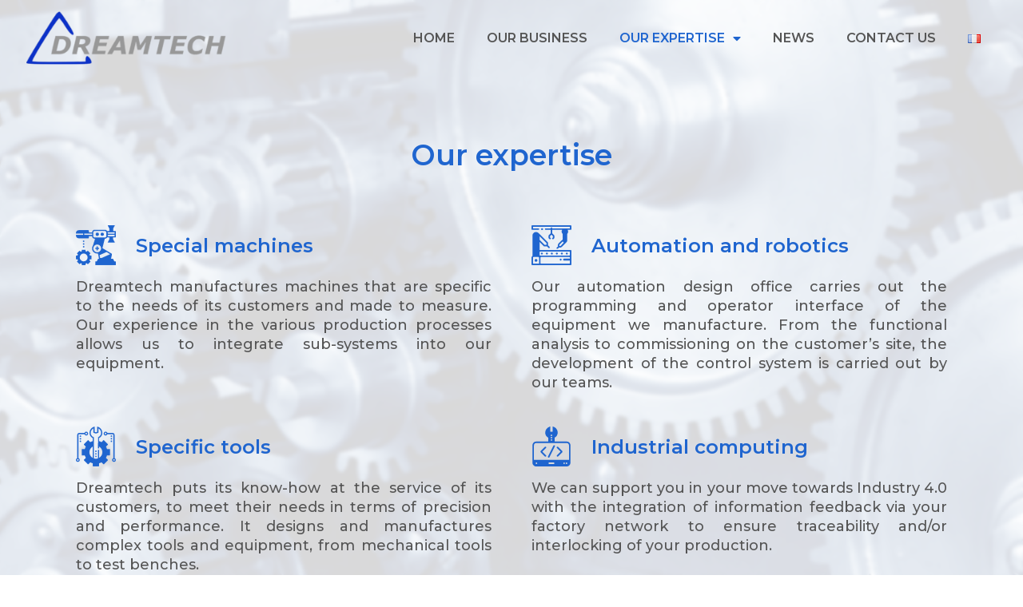

--- FILE ---
content_type: text/html; charset=UTF-8
request_url: https://www.dreamtech.fr/en/our-expertise/
body_size: 20564
content:
<!DOCTYPE html>
<html lang="en-GB">
<head>
	<meta charset="UTF-8">
	<meta name="viewport" content="width=device-width, initial-scale=1.0, viewport-fit=cover" />		<meta name='robots' content='index, follow, max-image-preview:large, max-snippet:-1, max-video-preview:-1' />
<link rel="alternate" href="https://www.dreamtech.fr/savoir-faire/" hreflang="fr" />
<link rel="alternate" href="https://www.dreamtech.fr/en/our-expertise/" hreflang="en" />

	<!-- This site is optimized with the Yoast SEO plugin v18.8 - https://yoast.com/wordpress/plugins/seo/ -->
	<title>Our expertise &bull; Dreamtech</title>
	<meta name="description" content="Dreamtech détient une expertise complète en réalisation de machines spéciales, d&#039;automatismes et robotique, d&#039;outillages spécifiques, en informatique industrielle et impression 3D." />
	<link rel="canonical" href="https://www.dreamtech.fr/en/our-expertise/" />
	<meta property="og:locale" content="en_GB" />
	<meta property="og:locale:alternate" content="fr_FR" />
	<meta property="og:type" content="article" />
	<meta property="og:title" content="Our expertise &bull; Dreamtech" />
	<meta property="og:description" content="Dreamtech détient une expertise complète en réalisation de machines spéciales, d&#039;automatismes et robotique, d&#039;outillages spécifiques, en informatique industrielle et impression 3D." />
	<meta property="og:url" content="https://www.dreamtech.fr/en/our-expertise/" />
	<meta property="og:site_name" content="Dreamtech" />
	<meta property="article:modified_time" content="2022-04-29T22:32:13+00:00" />
	<meta name="twitter:card" content="summary_large_image" />
	<meta name="twitter:label1" content="Estimated reading time" />
	<meta name="twitter:data1" content="1 minute" />
	<script type="application/ld+json" class="yoast-schema-graph">{"@context":"https://schema.org","@graph":[{"@type":"Organization","@id":"https://www.dreamtech.fr/en/#organization","name":"Dreamtech","url":"https://www.dreamtech.fr/en/","sameAs":["https://www.linkedin.com/company/dreamtech31/"],"logo":{"@type":"ImageObject","inLanguage":"en-GB","@id":"https://www.dreamtech.fr/en/#/schema/logo/image/","url":"https://www.dreamtech.fr/wp-content/uploads/2020/08/Dreamtech_Logo_HQ-margin.png","contentUrl":"https://www.dreamtech.fr/wp-content/uploads/2020/08/Dreamtech_Logo_HQ-margin.png","width":1058,"height":423,"caption":"Dreamtech"},"image":{"@id":"https://www.dreamtech.fr/en/#/schema/logo/image/"}},{"@type":"WebSite","@id":"https://www.dreamtech.fr/en/#website","url":"https://www.dreamtech.fr/en/","name":"Dreamtech","description":"Design and realization of special machines","publisher":{"@id":"https://www.dreamtech.fr/en/#organization"},"potentialAction":[{"@type":"SearchAction","target":{"@type":"EntryPoint","urlTemplate":"https://www.dreamtech.fr/en/?s={search_term_string}"},"query-input":"required name=search_term_string"}],"inLanguage":"en-GB"},{"@type":"WebPage","@id":"https://www.dreamtech.fr/en/our-expertise/#webpage","url":"https://www.dreamtech.fr/en/our-expertise/","name":"Our expertise &bull; Dreamtech","isPartOf":{"@id":"https://www.dreamtech.fr/en/#website"},"datePublished":"2022-04-23T21:32:56+00:00","dateModified":"2022-04-29T22:32:13+00:00","description":"Dreamtech détient une expertise complète en réalisation de machines spéciales, d'automatismes et robotique, d'outillages spécifiques, en informatique industrielle et impression 3D.","breadcrumb":{"@id":"https://www.dreamtech.fr/en/our-expertise/#breadcrumb"},"inLanguage":"en-GB","potentialAction":[{"@type":"ReadAction","target":["https://www.dreamtech.fr/en/our-expertise/"]}]},{"@type":"BreadcrumbList","@id":"https://www.dreamtech.fr/en/our-expertise/#breadcrumb","itemListElement":[{"@type":"ListItem","position":1,"name":"Accueil","item":"https://www.dreamtech.fr/en/"},{"@type":"ListItem","position":2,"name":"Our expertise"}]}]}</script>
	<!-- / Yoast SEO plugin. -->


<link rel='dns-prefetch' href='//www.google.com' />
<link rel='dns-prefetch' href='//fonts.googleapis.com' />
<link rel='dns-prefetch' href='//use.fontawesome.com' />
<link rel='dns-prefetch' href='//s.w.org' />
<link rel="alternate" type="application/rss+xml" title="Dreamtech &raquo; Feed" href="https://www.dreamtech.fr/en/feed/" />
<link rel="alternate" type="application/rss+xml" title="Dreamtech &raquo; Comments Feed" href="https://www.dreamtech.fr/en/comments/feed/" />
<script type="text/javascript">
window._wpemojiSettings = {"baseUrl":"https:\/\/s.w.org\/images\/core\/emoji\/13.1.0\/72x72\/","ext":".png","svgUrl":"https:\/\/s.w.org\/images\/core\/emoji\/13.1.0\/svg\/","svgExt":".svg","source":{"concatemoji":"https:\/\/www.dreamtech.fr\/wp-includes\/js\/wp-emoji-release.min.js?ver=5.9.12"}};
/*! This file is auto-generated */
!function(e,a,t){var n,r,o,i=a.createElement("canvas"),p=i.getContext&&i.getContext("2d");function s(e,t){var a=String.fromCharCode;p.clearRect(0,0,i.width,i.height),p.fillText(a.apply(this,e),0,0);e=i.toDataURL();return p.clearRect(0,0,i.width,i.height),p.fillText(a.apply(this,t),0,0),e===i.toDataURL()}function c(e){var t=a.createElement("script");t.src=e,t.defer=t.type="text/javascript",a.getElementsByTagName("head")[0].appendChild(t)}for(o=Array("flag","emoji"),t.supports={everything:!0,everythingExceptFlag:!0},r=0;r<o.length;r++)t.supports[o[r]]=function(e){if(!p||!p.fillText)return!1;switch(p.textBaseline="top",p.font="600 32px Arial",e){case"flag":return s([127987,65039,8205,9895,65039],[127987,65039,8203,9895,65039])?!1:!s([55356,56826,55356,56819],[55356,56826,8203,55356,56819])&&!s([55356,57332,56128,56423,56128,56418,56128,56421,56128,56430,56128,56423,56128,56447],[55356,57332,8203,56128,56423,8203,56128,56418,8203,56128,56421,8203,56128,56430,8203,56128,56423,8203,56128,56447]);case"emoji":return!s([10084,65039,8205,55357,56613],[10084,65039,8203,55357,56613])}return!1}(o[r]),t.supports.everything=t.supports.everything&&t.supports[o[r]],"flag"!==o[r]&&(t.supports.everythingExceptFlag=t.supports.everythingExceptFlag&&t.supports[o[r]]);t.supports.everythingExceptFlag=t.supports.everythingExceptFlag&&!t.supports.flag,t.DOMReady=!1,t.readyCallback=function(){t.DOMReady=!0},t.supports.everything||(n=function(){t.readyCallback()},a.addEventListener?(a.addEventListener("DOMContentLoaded",n,!1),e.addEventListener("load",n,!1)):(e.attachEvent("onload",n),a.attachEvent("onreadystatechange",function(){"complete"===a.readyState&&t.readyCallback()})),(n=t.source||{}).concatemoji?c(n.concatemoji):n.wpemoji&&n.twemoji&&(c(n.twemoji),c(n.wpemoji)))}(window,document,window._wpemojiSettings);
</script>
<style type="text/css">
img.wp-smiley,
img.emoji {
	display: inline !important;
	border: none !important;
	box-shadow: none !important;
	height: 1em !important;
	width: 1em !important;
	margin: 0 0.07em !important;
	vertical-align: -0.1em !important;
	background: none !important;
	padding: 0 !important;
}
</style>
	<link rel='stylesheet' id='wp-block-library-css'  href='https://www.dreamtech.fr/wp-includes/css/dist/block-library/style.min.css?ver=5.9.12' type='text/css' media='all' />
<style id='wp-block-library-theme-inline-css' type='text/css'>
.wp-block-audio figcaption{color:#555;font-size:13px;text-align:center}.is-dark-theme .wp-block-audio figcaption{color:hsla(0,0%,100%,.65)}.wp-block-code>code{font-family:Menlo,Consolas,monaco,monospace;color:#1e1e1e;padding:.8em 1em;border:1px solid #ddd;border-radius:4px}.wp-block-embed figcaption{color:#555;font-size:13px;text-align:center}.is-dark-theme .wp-block-embed figcaption{color:hsla(0,0%,100%,.65)}.blocks-gallery-caption{color:#555;font-size:13px;text-align:center}.is-dark-theme .blocks-gallery-caption{color:hsla(0,0%,100%,.65)}.wp-block-image figcaption{color:#555;font-size:13px;text-align:center}.is-dark-theme .wp-block-image figcaption{color:hsla(0,0%,100%,.65)}.wp-block-pullquote{border-top:4px solid;border-bottom:4px solid;margin-bottom:1.75em;color:currentColor}.wp-block-pullquote__citation,.wp-block-pullquote cite,.wp-block-pullquote footer{color:currentColor;text-transform:uppercase;font-size:.8125em;font-style:normal}.wp-block-quote{border-left:.25em solid;margin:0 0 1.75em;padding-left:1em}.wp-block-quote cite,.wp-block-quote footer{color:currentColor;font-size:.8125em;position:relative;font-style:normal}.wp-block-quote.has-text-align-right{border-left:none;border-right:.25em solid;padding-left:0;padding-right:1em}.wp-block-quote.has-text-align-center{border:none;padding-left:0}.wp-block-quote.is-large,.wp-block-quote.is-style-large,.wp-block-quote.is-style-plain{border:none}.wp-block-search .wp-block-search__label{font-weight:700}.wp-block-group:where(.has-background){padding:1.25em 2.375em}.wp-block-separator{border:none;border-bottom:2px solid;margin-left:auto;margin-right:auto;opacity:.4}.wp-block-separator:not(.is-style-wide):not(.is-style-dots){width:100px}.wp-block-separator.has-background:not(.is-style-dots){border-bottom:none;height:1px}.wp-block-separator.has-background:not(.is-style-wide):not(.is-style-dots){height:2px}.wp-block-table thead{border-bottom:3px solid}.wp-block-table tfoot{border-top:3px solid}.wp-block-table td,.wp-block-table th{padding:.5em;border:1px solid;word-break:normal}.wp-block-table figcaption{color:#555;font-size:13px;text-align:center}.is-dark-theme .wp-block-table figcaption{color:hsla(0,0%,100%,.65)}.wp-block-video figcaption{color:#555;font-size:13px;text-align:center}.is-dark-theme .wp-block-video figcaption{color:hsla(0,0%,100%,.65)}.wp-block-template-part.has-background{padding:1.25em 2.375em;margin-top:0;margin-bottom:0}
</style>
<style id='global-styles-inline-css' type='text/css'>
body{--wp--preset--color--black: #000000;--wp--preset--color--cyan-bluish-gray: #abb8c3;--wp--preset--color--white: #ffffff;--wp--preset--color--pale-pink: #f78da7;--wp--preset--color--vivid-red: #cf2e2e;--wp--preset--color--luminous-vivid-orange: #ff6900;--wp--preset--color--luminous-vivid-amber: #fcb900;--wp--preset--color--light-green-cyan: #7bdcb5;--wp--preset--color--vivid-green-cyan: #00d084;--wp--preset--color--pale-cyan-blue: #8ed1fc;--wp--preset--color--vivid-cyan-blue: #0693e3;--wp--preset--color--vivid-purple: #9b51e0;--wp--preset--color--strong-yellow: #ffb200;--wp--preset--color--strong-white: #fff;--wp--preset--color--light-black: #333333;--wp--preset--color--very-light-gray: #797979;--wp--preset--color--very-dark-black: #000000;--wp--preset--gradient--vivid-cyan-blue-to-vivid-purple: linear-gradient(135deg,rgba(6,147,227,1) 0%,rgb(155,81,224) 100%);--wp--preset--gradient--light-green-cyan-to-vivid-green-cyan: linear-gradient(135deg,rgb(122,220,180) 0%,rgb(0,208,130) 100%);--wp--preset--gradient--luminous-vivid-amber-to-luminous-vivid-orange: linear-gradient(135deg,rgba(252,185,0,1) 0%,rgba(255,105,0,1) 100%);--wp--preset--gradient--luminous-vivid-orange-to-vivid-red: linear-gradient(135deg,rgba(255,105,0,1) 0%,rgb(207,46,46) 100%);--wp--preset--gradient--very-light-gray-to-cyan-bluish-gray: linear-gradient(135deg,rgb(238,238,238) 0%,rgb(169,184,195) 100%);--wp--preset--gradient--cool-to-warm-spectrum: linear-gradient(135deg,rgb(74,234,220) 0%,rgb(151,120,209) 20%,rgb(207,42,186) 40%,rgb(238,44,130) 60%,rgb(251,105,98) 80%,rgb(254,248,76) 100%);--wp--preset--gradient--blush-light-purple: linear-gradient(135deg,rgb(255,206,236) 0%,rgb(152,150,240) 100%);--wp--preset--gradient--blush-bordeaux: linear-gradient(135deg,rgb(254,205,165) 0%,rgb(254,45,45) 50%,rgb(107,0,62) 100%);--wp--preset--gradient--luminous-dusk: linear-gradient(135deg,rgb(255,203,112) 0%,rgb(199,81,192) 50%,rgb(65,88,208) 100%);--wp--preset--gradient--pale-ocean: linear-gradient(135deg,rgb(255,245,203) 0%,rgb(182,227,212) 50%,rgb(51,167,181) 100%);--wp--preset--gradient--electric-grass: linear-gradient(135deg,rgb(202,248,128) 0%,rgb(113,206,126) 100%);--wp--preset--gradient--midnight: linear-gradient(135deg,rgb(2,3,129) 0%,rgb(40,116,252) 100%);--wp--preset--duotone--dark-grayscale: url('#wp-duotone-dark-grayscale');--wp--preset--duotone--grayscale: url('#wp-duotone-grayscale');--wp--preset--duotone--purple-yellow: url('#wp-duotone-purple-yellow');--wp--preset--duotone--blue-red: url('#wp-duotone-blue-red');--wp--preset--duotone--midnight: url('#wp-duotone-midnight');--wp--preset--duotone--magenta-yellow: url('#wp-duotone-magenta-yellow');--wp--preset--duotone--purple-green: url('#wp-duotone-purple-green');--wp--preset--duotone--blue-orange: url('#wp-duotone-blue-orange');--wp--preset--font-size--small: 10px;--wp--preset--font-size--medium: 20px;--wp--preset--font-size--large: 24px;--wp--preset--font-size--x-large: 42px;--wp--preset--font-size--normal: 15px;--wp--preset--font-size--huge: 36px;}.has-black-color{color: var(--wp--preset--color--black) !important;}.has-cyan-bluish-gray-color{color: var(--wp--preset--color--cyan-bluish-gray) !important;}.has-white-color{color: var(--wp--preset--color--white) !important;}.has-pale-pink-color{color: var(--wp--preset--color--pale-pink) !important;}.has-vivid-red-color{color: var(--wp--preset--color--vivid-red) !important;}.has-luminous-vivid-orange-color{color: var(--wp--preset--color--luminous-vivid-orange) !important;}.has-luminous-vivid-amber-color{color: var(--wp--preset--color--luminous-vivid-amber) !important;}.has-light-green-cyan-color{color: var(--wp--preset--color--light-green-cyan) !important;}.has-vivid-green-cyan-color{color: var(--wp--preset--color--vivid-green-cyan) !important;}.has-pale-cyan-blue-color{color: var(--wp--preset--color--pale-cyan-blue) !important;}.has-vivid-cyan-blue-color{color: var(--wp--preset--color--vivid-cyan-blue) !important;}.has-vivid-purple-color{color: var(--wp--preset--color--vivid-purple) !important;}.has-black-background-color{background-color: var(--wp--preset--color--black) !important;}.has-cyan-bluish-gray-background-color{background-color: var(--wp--preset--color--cyan-bluish-gray) !important;}.has-white-background-color{background-color: var(--wp--preset--color--white) !important;}.has-pale-pink-background-color{background-color: var(--wp--preset--color--pale-pink) !important;}.has-vivid-red-background-color{background-color: var(--wp--preset--color--vivid-red) !important;}.has-luminous-vivid-orange-background-color{background-color: var(--wp--preset--color--luminous-vivid-orange) !important;}.has-luminous-vivid-amber-background-color{background-color: var(--wp--preset--color--luminous-vivid-amber) !important;}.has-light-green-cyan-background-color{background-color: var(--wp--preset--color--light-green-cyan) !important;}.has-vivid-green-cyan-background-color{background-color: var(--wp--preset--color--vivid-green-cyan) !important;}.has-pale-cyan-blue-background-color{background-color: var(--wp--preset--color--pale-cyan-blue) !important;}.has-vivid-cyan-blue-background-color{background-color: var(--wp--preset--color--vivid-cyan-blue) !important;}.has-vivid-purple-background-color{background-color: var(--wp--preset--color--vivid-purple) !important;}.has-black-border-color{border-color: var(--wp--preset--color--black) !important;}.has-cyan-bluish-gray-border-color{border-color: var(--wp--preset--color--cyan-bluish-gray) !important;}.has-white-border-color{border-color: var(--wp--preset--color--white) !important;}.has-pale-pink-border-color{border-color: var(--wp--preset--color--pale-pink) !important;}.has-vivid-red-border-color{border-color: var(--wp--preset--color--vivid-red) !important;}.has-luminous-vivid-orange-border-color{border-color: var(--wp--preset--color--luminous-vivid-orange) !important;}.has-luminous-vivid-amber-border-color{border-color: var(--wp--preset--color--luminous-vivid-amber) !important;}.has-light-green-cyan-border-color{border-color: var(--wp--preset--color--light-green-cyan) !important;}.has-vivid-green-cyan-border-color{border-color: var(--wp--preset--color--vivid-green-cyan) !important;}.has-pale-cyan-blue-border-color{border-color: var(--wp--preset--color--pale-cyan-blue) !important;}.has-vivid-cyan-blue-border-color{border-color: var(--wp--preset--color--vivid-cyan-blue) !important;}.has-vivid-purple-border-color{border-color: var(--wp--preset--color--vivid-purple) !important;}.has-vivid-cyan-blue-to-vivid-purple-gradient-background{background: var(--wp--preset--gradient--vivid-cyan-blue-to-vivid-purple) !important;}.has-light-green-cyan-to-vivid-green-cyan-gradient-background{background: var(--wp--preset--gradient--light-green-cyan-to-vivid-green-cyan) !important;}.has-luminous-vivid-amber-to-luminous-vivid-orange-gradient-background{background: var(--wp--preset--gradient--luminous-vivid-amber-to-luminous-vivid-orange) !important;}.has-luminous-vivid-orange-to-vivid-red-gradient-background{background: var(--wp--preset--gradient--luminous-vivid-orange-to-vivid-red) !important;}.has-very-light-gray-to-cyan-bluish-gray-gradient-background{background: var(--wp--preset--gradient--very-light-gray-to-cyan-bluish-gray) !important;}.has-cool-to-warm-spectrum-gradient-background{background: var(--wp--preset--gradient--cool-to-warm-spectrum) !important;}.has-blush-light-purple-gradient-background{background: var(--wp--preset--gradient--blush-light-purple) !important;}.has-blush-bordeaux-gradient-background{background: var(--wp--preset--gradient--blush-bordeaux) !important;}.has-luminous-dusk-gradient-background{background: var(--wp--preset--gradient--luminous-dusk) !important;}.has-pale-ocean-gradient-background{background: var(--wp--preset--gradient--pale-ocean) !important;}.has-electric-grass-gradient-background{background: var(--wp--preset--gradient--electric-grass) !important;}.has-midnight-gradient-background{background: var(--wp--preset--gradient--midnight) !important;}.has-small-font-size{font-size: var(--wp--preset--font-size--small) !important;}.has-medium-font-size{font-size: var(--wp--preset--font-size--medium) !important;}.has-large-font-size{font-size: var(--wp--preset--font-size--large) !important;}.has-x-large-font-size{font-size: var(--wp--preset--font-size--x-large) !important;}
</style>
<link rel='stylesheet' id='contact-form-7-css'  href='https://www.dreamtech.fr/wp-content/plugins/contact-form-7/includes/css/styles.css?ver=5.5.6' type='text/css' media='all' />
<link rel='stylesheet' id='parent-style-css'  href='https://www.dreamtech.fr/wp-content/themes/WP-theme-manufacto/style.css?ver=5.9.12' type='text/css' media='all' />
<link rel='stylesheet' id='bootstrap-css'  href='https://www.dreamtech.fr/wp-content/themes/WP-theme-manufacto/css/bootstrap.css?ver=5.9.12' type='text/css' media='all' />
<link rel='stylesheet' id='font-awesome-css'  href='https://www.dreamtech.fr/wp-content/plugins/elementor/assets/lib/font-awesome/css/font-awesome.min.css?ver=4.7.0' type='text/css' media='all' />
<link rel='stylesheet' id='flaticon-css'  href='https://www.dreamtech.fr/wp-content/themes/WP-theme-manufacto/css/flaticon.css?ver=5.9.12' type='text/css' media='all' />
<link rel='stylesheet' id='animate-css'  href='https://www.dreamtech.fr/wp-content/themes/WP-theme-manufacto/css/animate.css?ver=5.9.12' type='text/css' media='all' />
<link rel='stylesheet' id='owl-theme-css'  href='https://www.dreamtech.fr/wp-content/themes/WP-theme-manufacto/css/owl.css?ver=5.9.12' type='text/css' media='all' />
<link rel='stylesheet' id='fancybox-css'  href='https://www.dreamtech.fr/wp-content/themes/WP-theme-manufacto/css/jquery.fancybox.min.css?ver=5.9.12' type='text/css' media='all' />
<link rel='stylesheet' id='hover-css'  href='https://www.dreamtech.fr/wp-content/themes/WP-theme-manufacto/css/hover.css?ver=5.9.12' type='text/css' media='all' />
<link rel='stylesheet' id='gui-css'  href='https://www.dreamtech.fr/wp-content/themes/WP-theme-manufacto/css/gui.css?ver=5.9.12' type='text/css' media='all' />
<link rel='stylesheet' id='bootstrap-touchspin-css'  href='https://www.dreamtech.fr/wp-content/themes/WP-theme-manufacto/css/jquery.bootstrap-touchspin.css?ver=5.9.12' type='text/css' media='all' />
<link rel='stylesheet' id='scrollbar-css'  href='https://www.dreamtech.fr/wp-content/themes/WP-theme-manufacto/css/jquery.mCustomScrollbar.min.css?ver=5.9.12' type='text/css' media='all' />
<link rel='stylesheet' id='manufacto-main-style-css'  href='https://www.dreamtech.fr/wp-content/themes/WP-theme-manufacto-child/style.css?ver=5.9.12' type='text/css' media='all' />
<link rel='stylesheet' id='manufacto-custom-style-css'  href='https://www.dreamtech.fr/wp-content/themes/WP-theme-manufacto/css/custom.css?ver=5.9.12' type='text/css' media='all' />
<link rel='stylesheet' id='manufacto-tut-style-css'  href='https://www.dreamtech.fr/wp-content/themes/WP-theme-manufacto/css/tut.css?ver=5.9.12' type='text/css' media='all' />
<link rel='stylesheet' id='manufacto-gutenberg-style-css'  href='https://www.dreamtech.fr/wp-content/themes/WP-theme-manufacto/css/gutenberg.css?ver=5.9.12' type='text/css' media='all' />
<link rel='stylesheet' id='manufacto-responsive-css'  href='https://www.dreamtech.fr/wp-content/themes/WP-theme-manufacto/css/responsive.css?ver=5.9.12' type='text/css' media='all' />
<link rel='stylesheet' id='manufacto-theme-color-css'  href='https://www.dreamtech.fr/wp-content/themes/WP-theme-manufacto/css/color-themes/default-theme.css?ver=5.9.12' type='text/css' media='all' />
<link rel='stylesheet' id='manufacto-main-color-css'  href='https://www.dreamtech.fr/wp-content/themes/WP-theme-manufacto/css/color.php?main_color=1f65cf&#038;ver=5.9.12' type='text/css' media='all' />
<link rel='stylesheet' id='manufacto-color-panel-css'  href='https://www.dreamtech.fr/wp-content/themes/WP-theme-manufacto/css/color-panel.css?ver=5.9.12' type='text/css' media='all' />
<link rel='stylesheet' id='manufacto-theme-slug-fonts-css'  href='https://fonts.googleapis.com/css?family=PT+Sans%3A400%2C400i%2C700%2C700i%7CRaleway%3A100%2C100i%2C200%2C200i%2C300%2C300i%2C400%2C400i%2C500%2C500i%2C600%2C600i%2C700%2C700i%2C800%2C800i%2C900%2C900i%7CRoboto%3A300%2C300i%2C400%2C400i%2C500%2C500i%2C700%2C700i%2C900%2C900i%7COswald%3A200%2C300%2C400%2C500%2C600%2C700%7CRubik%3A300%2C300i%2C400%2C400i%2C500%2C500i%2C700%2C700i%2C900%2C900i&#038;subset=latin%2Clatin-ext' type='text/css' media='all' />
<link rel='stylesheet' id='elementor-icons-css'  href='https://www.dreamtech.fr/wp-content/plugins/elementor/assets/lib/eicons/css/elementor-icons.min.css?ver=5.13.0' type='text/css' media='all' />
<link rel='stylesheet' id='elementor-frontend-legacy-css'  href='https://www.dreamtech.fr/wp-content/plugins/elementor/assets/css/frontend-legacy.min.css?ver=3.4.8' type='text/css' media='all' />
<link rel='stylesheet' id='elementor-frontend-css'  href='https://www.dreamtech.fr/wp-content/plugins/elementor/assets/css/frontend.min.css?ver=3.4.8' type='text/css' media='all' />
<style id='elementor-frontend-inline-css' type='text/css'>
@font-face{font-family:eicons;src:url(https://www.dreamtech.fr/wp-content/plugins/elementor/assets/lib/eicons/fonts/eicons.eot?5.10.0);src:url(https://www.dreamtech.fr/wp-content/plugins/elementor/assets/lib/eicons/fonts/eicons.eot?5.10.0#iefix) format("embedded-opentype"),url(https://www.dreamtech.fr/wp-content/plugins/elementor/assets/lib/eicons/fonts/eicons.woff2?5.10.0) format("woff2"),url(https://www.dreamtech.fr/wp-content/plugins/elementor/assets/lib/eicons/fonts/eicons.woff?5.10.0) format("woff"),url(https://www.dreamtech.fr/wp-content/plugins/elementor/assets/lib/eicons/fonts/eicons.ttf?5.10.0) format("truetype"),url(https://www.dreamtech.fr/wp-content/plugins/elementor/assets/lib/eicons/fonts/eicons.svg?5.10.0#eicon) format("svg");font-weight:400;font-style:normal}
</style>
<link rel='stylesheet' id='elementor-post-1126-css'  href='https://www.dreamtech.fr/wp-content/uploads/elementor/css/post-1126.css?ver=1650531326' type='text/css' media='all' />
<link rel='stylesheet' id='elementor-pro-css'  href='https://www.dreamtech.fr/wp-content/plugins/elementor-pro/assets/css/frontend.min.css?ver=3.5.2' type='text/css' media='all' />
<link rel='stylesheet' id='elementor-global-css'  href='https://www.dreamtech.fr/wp-content/uploads/elementor/css/global.css?ver=1650531326' type='text/css' media='all' />
<link rel='stylesheet' id='elementor-post-3570-css'  href='https://www.dreamtech.fr/wp-content/uploads/elementor/css/post-3570.css?ver=1651271534' type='text/css' media='all' />
<link rel='stylesheet' id='elementor-post-3409-css'  href='https://www.dreamtech.fr/wp-content/uploads/elementor/css/post-3409.css?ver=1650534085' type='text/css' media='all' />
<link rel='stylesheet' id='elementor-post-3505-css'  href='https://www.dreamtech.fr/wp-content/uploads/elementor/css/post-3505.css?ver=1653490205' type='text/css' media='all' />
<link rel='stylesheet' id='font-awesome-official-css'  href='https://use.fontawesome.com/releases/v5.12.1/css/all.css' type='text/css' media='all' integrity="sha384-v8BU367qNbs/aIZIxuivaU55N5GPF89WBerHoGA4QTcbUjYiLQtKdrfXnqAcXyTv" crossorigin="anonymous" />
<link rel='stylesheet' id='font-awesome-official-v4shim-css'  href='https://use.fontawesome.com/releases/v5.12.1/css/v4-shims.css' type='text/css' media='all' integrity="sha384-C8a18+Gvny8XkjAdfto/vjAUdpGuPtl1Ix/K2BgKhFaVO6w4onVVHiEaN9h9XsvX" crossorigin="anonymous" />
<style id='font-awesome-official-v4shim-inline-css' type='text/css'>
@font-face {
font-family: "FontAwesome";
font-display: block;
src: url("https://use.fontawesome.com/releases/v5.12.1/webfonts/fa-brands-400.eot"),
		url("https://use.fontawesome.com/releases/v5.12.1/webfonts/fa-brands-400.eot?#iefix") format("embedded-opentype"),
		url("https://use.fontawesome.com/releases/v5.12.1/webfonts/fa-brands-400.woff2") format("woff2"),
		url("https://use.fontawesome.com/releases/v5.12.1/webfonts/fa-brands-400.woff") format("woff"),
		url("https://use.fontawesome.com/releases/v5.12.1/webfonts/fa-brands-400.ttf") format("truetype"),
		url("https://use.fontawesome.com/releases/v5.12.1/webfonts/fa-brands-400.svg#fontawesome") format("svg");
}

@font-face {
font-family: "FontAwesome";
font-display: block;
src: url("https://use.fontawesome.com/releases/v5.12.1/webfonts/fa-solid-900.eot"),
		url("https://use.fontawesome.com/releases/v5.12.1/webfonts/fa-solid-900.eot?#iefix") format("embedded-opentype"),
		url("https://use.fontawesome.com/releases/v5.12.1/webfonts/fa-solid-900.woff2") format("woff2"),
		url("https://use.fontawesome.com/releases/v5.12.1/webfonts/fa-solid-900.woff") format("woff"),
		url("https://use.fontawesome.com/releases/v5.12.1/webfonts/fa-solid-900.ttf") format("truetype"),
		url("https://use.fontawesome.com/releases/v5.12.1/webfonts/fa-solid-900.svg#fontawesome") format("svg");
}

@font-face {
font-family: "FontAwesome";
font-display: block;
src: url("https://use.fontawesome.com/releases/v5.12.1/webfonts/fa-regular-400.eot"),
		url("https://use.fontawesome.com/releases/v5.12.1/webfonts/fa-regular-400.eot?#iefix") format("embedded-opentype"),
		url("https://use.fontawesome.com/releases/v5.12.1/webfonts/fa-regular-400.woff2") format("woff2"),
		url("https://use.fontawesome.com/releases/v5.12.1/webfonts/fa-regular-400.woff") format("woff"),
		url("https://use.fontawesome.com/releases/v5.12.1/webfonts/fa-regular-400.ttf") format("truetype"),
		url("https://use.fontawesome.com/releases/v5.12.1/webfonts/fa-regular-400.svg#fontawesome") format("svg");
unicode-range: U+F004-F005,U+F007,U+F017,U+F022,U+F024,U+F02E,U+F03E,U+F044,U+F057-F059,U+F06E,U+F070,U+F075,U+F07B-F07C,U+F080,U+F086,U+F089,U+F094,U+F09D,U+F0A0,U+F0A4-F0A7,U+F0C5,U+F0C7-F0C8,U+F0E0,U+F0EB,U+F0F3,U+F0F8,U+F0FE,U+F111,U+F118-F11A,U+F11C,U+F133,U+F144,U+F146,U+F14A,U+F14D-F14E,U+F150-F152,U+F15B-F15C,U+F164-F165,U+F185-F186,U+F191-F192,U+F1AD,U+F1C1-F1C9,U+F1CD,U+F1D8,U+F1E3,U+F1EA,U+F1F6,U+F1F9,U+F20A,U+F247-F249,U+F24D,U+F254-F25B,U+F25D,U+F267,U+F271-F274,U+F279,U+F28B,U+F28D,U+F2B5-F2B6,U+F2B9,U+F2BB,U+F2BD,U+F2C1-F2C2,U+F2D0,U+F2D2,U+F2DC,U+F2ED,U+F328,U+F358-F35B,U+F3A5,U+F3D1,U+F410,U+F4AD;
}
</style>
<link rel='stylesheet' id='google-fonts-1-css'  href='https://fonts.googleapis.com/css?family=Montserrat%3A100%2C100italic%2C200%2C200italic%2C300%2C300italic%2C400%2C400italic%2C500%2C500italic%2C600%2C600italic%2C700%2C700italic%2C800%2C800italic%2C900%2C900italic%7CRoboto%3A100%2C100italic%2C200%2C200italic%2C300%2C300italic%2C400%2C400italic%2C500%2C500italic%2C600%2C600italic%2C700%2C700italic%2C800%2C800italic%2C900%2C900italic&#038;display=auto&#038;ver=5.9.12' type='text/css' media='all' />
<link rel='stylesheet' id='elementor-icons-shared-0-css'  href='https://www.dreamtech.fr/wp-content/plugins/elementor/assets/lib/font-awesome/css/fontawesome.min.css?ver=5.15.3' type='text/css' media='all' />
<link rel='stylesheet' id='elementor-icons-fa-solid-css'  href='https://www.dreamtech.fr/wp-content/plugins/elementor/assets/lib/font-awesome/css/solid.min.css?ver=5.15.3' type='text/css' media='all' />
<link rel='stylesheet' id='elementor-icons-fa-brands-css'  href='https://www.dreamtech.fr/wp-content/plugins/elementor/assets/lib/font-awesome/css/brands.min.css?ver=5.15.3' type='text/css' media='all' />
<script type='text/javascript' src='https://www.dreamtech.fr/wp-includes/js/jquery/jquery.min.js?ver=3.6.0' id='jquery-core-js'></script>
<script type='text/javascript' src='https://www.dreamtech.fr/wp-includes/js/jquery/jquery-migrate.min.js?ver=3.3.2' id='jquery-migrate-js'></script>
<link rel="https://api.w.org/" href="https://www.dreamtech.fr/wp-json/" /><link rel="alternate" type="application/json" href="https://www.dreamtech.fr/wp-json/wp/v2/pages/3570" /><link rel="EditURI" type="application/rsd+xml" title="RSD" href="https://www.dreamtech.fr/xmlrpc.php?rsd" />
<link rel="wlwmanifest" type="application/wlwmanifest+xml" href="https://www.dreamtech.fr/wp-includes/wlwmanifest.xml" /> 
<meta name="generator" content="WordPress 5.9.12" />
<link rel='shortlink' href='https://www.dreamtech.fr/?p=3570' />
<link rel="alternate" type="application/json+oembed" href="https://www.dreamtech.fr/wp-json/oembed/1.0/embed?url=https%3A%2F%2Fwww.dreamtech.fr%2Fen%2Four-expertise%2F" />
<link rel="alternate" type="text/xml+oembed" href="https://www.dreamtech.fr/wp-json/oembed/1.0/embed?url=https%3A%2F%2Fwww.dreamtech.fr%2Fen%2Four-expertise%2F&#038;format=xml" />
<!-- start Simple Custom CSS and JS -->
<script src="https://ajax.googleapis.com/ajax/libs/jquery/3.5.1/jquery.min.js"> </script><!-- end Simple Custom CSS and JS -->
<style type="text/css">.recentcomments a{display:inline !important;padding:0 !important;margin:0 !important;}</style><link rel="icon" href="https://www.dreamtech.fr/wp-content/uploads/2019/11/favicon-50x50.png" sizes="32x32" />
<link rel="icon" href="https://www.dreamtech.fr/wp-content/uploads/2019/11/favicon.png" sizes="192x192" />
<link rel="apple-touch-icon" href="https://www.dreamtech.fr/wp-content/uploads/2019/11/favicon.png" />
<meta name="msapplication-TileImage" content="https://www.dreamtech.fr/wp-content/uploads/2019/11/favicon.png" />
		<style type="text/css" id="wp-custom-css">
			body {
	background-color: #F5F5F5;
}



.grecaptcha-badge {
	z-index: 100;
}
@media screen and (max-width: 500px) {
	.grecaptcha-badge {
		opacity: 0.25;
	}
}



.logo {
	margin-top: 5px;
}
.logo img {
	max-width: 250px!important;
}


.updated-main-header .main-menu .navigation > li > a {
	font-family: Montserrat, sans-serif !important;
	font-weight: 600;
}

.updated-main-header .main-menu .navigation > li > ul > li > a {
	text-transform: none;
}



#menu-item-1324-en {
    transform: scale(1.2);
    margin-top: -2px;
}
#menu-item-1326-fr {
    transform: scale(1.2);
    margin-top: -2px;
}



h1,h2,h3,h4,h5,h6,p,text {
	font-family: Montserrat, sans-serif !important;
}

span:not(.fa) {
	font-family: Montserrat, sans-serif !important;
}


.navbar-toggle {
	background-color: #1f65cf!important;
	border:none!important;
}



.elementor-column-wrap {
	padding: 0 !important;
}



.border-radius-img {
	border-radius: 10px !important;
}



.post-share-options {
	display: none;
}



.comment-box {
	margin-bottom: 0!important;
}



.no-comments {
	display: none;
}



.inner-container.clearfix {
	display: none;
}


.post-meta {
	margin-bottom: 25px!important;
}
.post-meta li:nth-child(2) {
	display: none!important;
	pointer-events: none;
}
.post-meta li:nth-child(3) {
	display: none!important;
	pointer-events: none;
}


.news-block .inner-box .lower-box h3 {
	min-height: 0;
}



figcaption {
	margin-top: 15px;
	margin-bottom: 10px;
}



.sidebar-page-container {
	padding-top: 60px!important;
	padding-bottom: 30px!important;
}



.elementor-text-editor.elementor-clearfix h4 {
	line-height: 24px;
}



.wpcf7-form input {
	border-radius: 10px;
}
.wpcf7-form textarea {
	border-radius: 10px;
}
.wpcf7-textarea {
	font-family: Montserrat Regular, Arial, sans-serif;
}


.elementor-text-editor b {
	font-weight: 500;
}

.elementor-widget-posts .elementor-pagination {
	font-family: Montserrat, sans-serif !important;
}


footer {
	margin-top: 0!important;
}		</style>
		</head>
<body data-rsssl=1 class="page-template page-template-elementor_header_footer page page-id-3570 page-parent wp-custom-logo elementor-default elementor-template-full-width elementor-kit-1126 elementor-page elementor-page-3570">

		<div data-elementor-type="header" data-elementor-id="3409" class="elementor elementor-3409 elementor-location-header" data-elementor-settings="[]">
		<div class="elementor-section-wrap">
					<section class="elementor-section elementor-top-section elementor-element elementor-element-d2869c7 elementor-section-full_width elementor-section-height-default elementor-section-height-default" data-id="d2869c7" data-element_type="section">
						<div class="elementor-container elementor-column-gap-default">
							<div class="elementor-row">
					<div class="elementor-column elementor-col-100 elementor-top-column elementor-element elementor-element-c5ea91c" data-id="c5ea91c" data-element_type="column">
			<div class="elementor-column-wrap elementor-element-populated">
							<div class="elementor-widget-wrap">
						<div class="elementor-element elementor-element-7bb4b8d elementor-widget__width-auto elementor-absolute elementor-widget elementor-widget-theme-site-logo elementor-widget-image" data-id="7bb4b8d" data-element_type="widget" data-settings="{&quot;_position&quot;:&quot;absolute&quot;}" data-widget_type="theme-site-logo.default">
				<div class="elementor-widget-container">
								<div class="elementor-image">
													<a href="https://www.dreamtech.fr">
							<img width="300" height="120" src="https://www.dreamtech.fr/wp-content/uploads/2019/11/Dreamtech_Logo_HQ-300x120.png" class="attachment-medium size-medium" alt="Logo Dreamtech" loading="lazy" srcset="https://www.dreamtech.fr/wp-content/uploads/2019/11/Dreamtech_Logo_HQ-300x120.png 300w, https://www.dreamtech.fr/wp-content/uploads/2019/11/Dreamtech_Logo_HQ-768x307.png 768w, https://www.dreamtech.fr/wp-content/uploads/2019/11/Dreamtech_Logo_HQ-1024x409.png 1024w, https://www.dreamtech.fr/wp-content/uploads/2019/11/Dreamtech_Logo_HQ.png 1058w" sizes="(max-width: 300px) 100vw, 300px" />								</a>
														</div>
						</div>
				</div>
				<div class="elementor-element elementor-element-d631da0 elementor-nav-menu__align-right elementor-widget__width-auto elementor-widget-mobile__width-auto elementor-nav-menu--dropdown-tablet elementor-nav-menu__text-align-aside elementor-nav-menu--toggle elementor-nav-menu--burger elementor-widget elementor-widget-nav-menu" data-id="d631da0" data-element_type="widget" data-settings="{&quot;layout&quot;:&quot;horizontal&quot;,&quot;submenu_icon&quot;:{&quot;value&quot;:&quot;&lt;i class=\&quot;fas fa-caret-down\&quot;&gt;&lt;\/i&gt;&quot;,&quot;library&quot;:&quot;fa-solid&quot;},&quot;toggle&quot;:&quot;burger&quot;}" data-widget_type="nav-menu.default">
				<div class="elementor-widget-container">
						<nav migration_allowed="1" migrated="0" role="navigation" class="elementor-nav-menu--main elementor-nav-menu__container elementor-nav-menu--layout-horizontal e--pointer-none">
				<ul id="menu-1-d631da0" class="elementor-nav-menu"><li class="menu-item menu-item-type-post_type menu-item-object-page menu-item-home menu-item-3540"><a href="https://www.dreamtech.fr/en/" class="elementor-item">Home</a></li>
<li class="menu-item menu-item-type-post_type menu-item-object-page menu-item-3544"><a href="https://www.dreamtech.fr/en/our-business/" class="elementor-item">Our business</a></li>
<li class="menu-item menu-item-type-post_type menu-item-object-page current-menu-item page_item page-item-3570 current_page_item menu-item-has-children menu-item-3614"><a href="https://www.dreamtech.fr/en/our-expertise/" aria-current="page" class="elementor-item elementor-item-active">Our expertise</a>
<ul class="sub-menu elementor-nav-menu--dropdown">
	<li class="menu-item menu-item-type-post_type menu-item-object-page menu-item-3711"><a href="https://www.dreamtech.fr/en/our-expertise/special-machines/" class="elementor-sub-item">Special machines</a></li>
	<li class="menu-item menu-item-type-post_type menu-item-object-page menu-item-3712"><a href="https://www.dreamtech.fr/en/our-expertise/automation-robotics/" class="elementor-sub-item">Automation &#038; robotics</a></li>
	<li class="menu-item menu-item-type-post_type menu-item-object-page menu-item-3813"><a href="https://www.dreamtech.fr/en/our-expertise/specific-tools/" class="elementor-sub-item">Specific tools</a></li>
	<li class="menu-item menu-item-type-post_type menu-item-object-page menu-item-3812"><a href="https://www.dreamtech.fr/en/our-expertise/industrial-computing/" class="elementor-sub-item">Industrial computing</a></li>
	<li class="menu-item menu-item-type-post_type menu-item-object-page menu-item-3811"><a href="https://www.dreamtech.fr/en/our-expertise/3d-printing/" class="elementor-sub-item">3D printing</a></li>
	<li class="menu-item menu-item-type-post_type menu-item-object-page menu-item-3713"><a href="https://www.dreamtech.fr/en/our-expertise/hydrogen-applications/" class="elementor-sub-item">Hydrogen applications</a></li>
</ul>
</li>
<li class="menu-item menu-item-type-post_type menu-item-object-page menu-item-1555"><a href="https://www.dreamtech.fr/en/news/" class="elementor-item">News</a></li>
<li class="menu-item menu-item-type-post_type menu-item-object-page menu-item-1483"><a href="https://www.dreamtech.fr/en/contact-us/" class="elementor-item">Contact us</a></li>
<li class="lang-item lang-item-12 lang-item-fr lang-item-first menu-item menu-item-type-custom menu-item-object-custom menu-item-1326-fr"><a href="https://www.dreamtech.fr/savoir-faire/" hreflang="fr-FR" lang="fr-FR" class="elementor-item"><img src="[data-uri]" alt="Français" width="16" height="11" style="width: 16px; height: 11px;" /></a></li>
</ul>			</nav>
					<div class="elementor-menu-toggle" role="button" tabindex="0" aria-label="Menu Toggle" aria-expanded="false">
			<i aria-hidden="true" role="presentation" class="elementor-menu-toggle__icon--open eicon-menu-bar"></i><i aria-hidden="true" role="presentation" class="elementor-menu-toggle__icon--close eicon-close"></i>			<span class="elementor-screen-only">Menu</span>
		</div>
			<nav class="elementor-nav-menu--dropdown elementor-nav-menu__container" role="navigation" aria-hidden="true">
				<ul id="menu-2-d631da0" class="elementor-nav-menu"><li class="menu-item menu-item-type-post_type menu-item-object-page menu-item-home menu-item-3540"><a href="https://www.dreamtech.fr/en/" class="elementor-item" tabindex="-1">Home</a></li>
<li class="menu-item menu-item-type-post_type menu-item-object-page menu-item-3544"><a href="https://www.dreamtech.fr/en/our-business/" class="elementor-item" tabindex="-1">Our business</a></li>
<li class="menu-item menu-item-type-post_type menu-item-object-page current-menu-item page_item page-item-3570 current_page_item menu-item-has-children menu-item-3614"><a href="https://www.dreamtech.fr/en/our-expertise/" aria-current="page" class="elementor-item elementor-item-active" tabindex="-1">Our expertise</a>
<ul class="sub-menu elementor-nav-menu--dropdown">
	<li class="menu-item menu-item-type-post_type menu-item-object-page menu-item-3711"><a href="https://www.dreamtech.fr/en/our-expertise/special-machines/" class="elementor-sub-item" tabindex="-1">Special machines</a></li>
	<li class="menu-item menu-item-type-post_type menu-item-object-page menu-item-3712"><a href="https://www.dreamtech.fr/en/our-expertise/automation-robotics/" class="elementor-sub-item" tabindex="-1">Automation &#038; robotics</a></li>
	<li class="menu-item menu-item-type-post_type menu-item-object-page menu-item-3813"><a href="https://www.dreamtech.fr/en/our-expertise/specific-tools/" class="elementor-sub-item" tabindex="-1">Specific tools</a></li>
	<li class="menu-item menu-item-type-post_type menu-item-object-page menu-item-3812"><a href="https://www.dreamtech.fr/en/our-expertise/industrial-computing/" class="elementor-sub-item" tabindex="-1">Industrial computing</a></li>
	<li class="menu-item menu-item-type-post_type menu-item-object-page menu-item-3811"><a href="https://www.dreamtech.fr/en/our-expertise/3d-printing/" class="elementor-sub-item" tabindex="-1">3D printing</a></li>
	<li class="menu-item menu-item-type-post_type menu-item-object-page menu-item-3713"><a href="https://www.dreamtech.fr/en/our-expertise/hydrogen-applications/" class="elementor-sub-item" tabindex="-1">Hydrogen applications</a></li>
</ul>
</li>
<li class="menu-item menu-item-type-post_type menu-item-object-page menu-item-1555"><a href="https://www.dreamtech.fr/en/news/" class="elementor-item" tabindex="-1">News</a></li>
<li class="menu-item menu-item-type-post_type menu-item-object-page menu-item-1483"><a href="https://www.dreamtech.fr/en/contact-us/" class="elementor-item" tabindex="-1">Contact us</a></li>
<li class="lang-item lang-item-12 lang-item-fr lang-item-first menu-item menu-item-type-custom menu-item-object-custom menu-item-1326-fr"><a href="https://www.dreamtech.fr/savoir-faire/" hreflang="fr-FR" lang="fr-FR" class="elementor-item" tabindex="-1"><img src="[data-uri]" alt="Français" width="16" height="11" style="width: 16px; height: 11px;" /></a></li>
</ul>			</nav>
				</div>
				</div>
						</div>
					</div>
		</div>
								</div>
					</div>
		</section>
				</div>
		</div>
				<div data-elementor-type="wp-page" data-elementor-id="3570" class="elementor elementor-3570" data-elementor-settings="[]">
						<div class="elementor-inner">
							<div class="elementor-section-wrap">
							<section class="elementor-section elementor-top-section elementor-element elementor-element-849733a elementor-section-boxed elementor-section-height-default elementor-section-height-default" data-id="849733a" data-element_type="section">
						<div class="elementor-container elementor-column-gap-default">
							<div class="elementor-row">
					<div class="elementor-column elementor-col-100 elementor-top-column elementor-element elementor-element-15f903e" data-id="15f903e" data-element_type="column">
			<div class="elementor-column-wrap elementor-element-populated">
							<div class="elementor-widget-wrap">
						<div class="elementor-element elementor-element-ffe6bac elementor-widget elementor-widget-heading" data-id="ffe6bac" data-element_type="widget" data-widget_type="heading.default">
				<div class="elementor-widget-container">
			<h2 class="elementor-heading-title elementor-size-default">Our expertise</h2>		</div>
				</div>
						</div>
					</div>
		</div>
								</div>
					</div>
		</section>
				<section class="elementor-section elementor-top-section elementor-element elementor-element-2384ce2 elementor-section-boxed elementor-section-height-default elementor-section-height-default" data-id="2384ce2" data-element_type="section">
						<div class="elementor-container elementor-column-gap-default">
							<div class="elementor-row">
					<div class="elementor-column elementor-col-50 elementor-top-column elementor-element elementor-element-c919e69 elementor-invisible" data-id="c919e69" data-element_type="column" data-settings="{&quot;animation&quot;:&quot;fadeInUp&quot;,&quot;animation_delay&quot;:500}">
			<div class="elementor-column-wrap elementor-element-populated">
							<div class="elementor-widget-wrap">
						<div class="elementor-element elementor-element-490a3a6 elementor-widget__width-auto elementor-widget-mobile__width-inherit elementor-view-default elementor-widget elementor-widget-icon" data-id="490a3a6" data-element_type="widget" data-widget_type="icon.default">
				<div class="elementor-widget-container">
					<div class="elementor-icon-wrapper">
			<a class="elementor-icon" href="https://www.dreamtech.fr/en/our-expertise/special-machines/">
			<svg xmlns="http://www.w3.org/2000/svg" xmlns:xlink="http://www.w3.org/1999/xlink" id="Calque_1" x="0px" y="0px" viewBox="0 0 223.5 223.5" style="enable-background:new 0 0 223.5 223.5;" xml:space="preserve">
<style type="text/css">
	.st0{fill:#1F65CF;}
</style>
<title>Fichier 5</title>
<g id="Calque_2_1_">
	<g id="Calque_1-2">
		<polygon class="st0" points="122.6,119 115.4,119 115.4,126.2 108.2,126.2 108.2,133.4 115.4,133.4 115.4,140.6 122.6,140.6     122.6,133.4 129.8,133.4 129.8,126.2 122.6,126.2   "></polygon>
		<circle class="st0" cx="119.6" cy="50.5" r="9.6"></circle>
		<circle class="st0" cx="147.2" cy="50.5" r="9.6"></circle>
		<path class="st0" d="M75.4,164.1l5.8-7l-14.9-14.8l-7,5.8c-1.6-0.8-3.2-1.5-4.9-2l-0.8-9.1h-21l-0.8,9.1c-1.7,0.6-3.3,1.2-4.9,2    l-7-5.8L5.2,157.1l5.8,7c-0.8,1.6-1.5,3.2-2,4.9L0,169.8v21l9.1,0.8c0.5,1.7,1.2,3.3,2,4.9l-5.8,7l14.9,14.9l7-5.8    c1.6,0.8,3.2,1.5,4.9,2l0.8,9.1h21l0.8-9.1c1.7-0.5,3.3-1.2,4.9-2l7,5.8l14.9-14.9l-5.8-7c0.8-1.6,1.5-3.2,2-4.9l9.1-0.8v-21    l-9.1-0.8C76.9,167.3,76.2,165.7,75.4,164.1z M43.3,201.9c-11.9,0-21.6-9.7-21.6-21.6c0-11.9,9.7-21.6,21.6-21.6    s21.6,9.7,21.6,21.6C64.9,192.2,55.2,201.9,43.3,201.9z"></path>
		<circle class="st0" cx="43.3" cy="89.5" r="4.4"></circle>
		<circle class="st0" cx="43.3" cy="105" r="4.4"></circle>
		<path class="st0" d="M43.3,116c-2.4,0-4.4,2-4.4,4.4c0,2.4,2,4.4,4.4,4.4c2.4,0,4.4-2,4.4-4.4S45.7,116,43.3,116L43.3,116z"></path>
		<path class="st0" d="M220.8,68.5c1.5,0,2.8-1.2,2.8-2.8V35.2c0-1.5-1.2-2.8-2.8-2.8h-12.3V18.9l8.7-16.6c0.4-0.8,0.1-1.7-0.6-2.1    c-0.2-0.1-0.5-0.2-0.7-0.2h-36.4c-0.9,0-1.5,0.7-1.5,1.6c0,0.2,0.1,0.5,0.2,0.7l8.7,16.6v13.6h-12.2c-2.6-4.4-7.3-7.2-12.4-7.2    h-57.7c-8,0-14.4,6.5-14.4,14.4H75c-1.6,0-2.9-1.2-2.9-2.8c0,0,0,0,0,0v-6.7c0-1.6-1.3-2.9-2.9-2.9l0,0H17c-9.4,0-17,6.6-17,16    v3.6h39.7v7.2H0v3.6c0,9.4,7.6,16,17,16h52.2c1.6,0,2.9-1.3,2.9-2.9c0,0,0,0,0,0v-6.6c0-1.6,1.3-2.9,2.9-2.9c0,0,0,0,0,0h15.1    c0,8,6.5,14.4,14.4,14.4h2.3l-11.9,38.2c-8.8,13.2-5.4,31,7.8,39.8c6,4,13.3,5.7,20.4,4.5l5.8,29.2h-3.3c-1.1,0-2,0.6-2.5,1.6    l-5.6,11.3c-0.5,1-1.5,1.6-2.6,1.6h-4c-1.6,0-2.9,1.3-2.9,2.8c0,0,0,0,0,0v18.8h115.4v-18.8c0-1.6-1.3-2.9-2.9-2.9h-4    c-1.1,0-2.1-0.6-2.6-1.6l-5.6-11.3c-0.5-1-1.5-1.6-2.5-1.6h-9.1l5-24.1c0-2-1-3.8-2.7-4.8L148.4,128l13.1-52.4h0.8    c5.1,0,9.9-2.8,12.4-7.2h12.2v10L178,95.1c-0.4,0.7-0.1,1.7,0.6,2.1c0.2,0.1,0.5,0.2,0.7,0.2h36.8c0.9,0,1.5-0.7,1.5-1.5    c0-0.3-0.1-0.5-0.2-0.7l-9-16.6v-10L220.8,68.5z M90.1,54.1H46.9v-7.2h43.3V54.1z M123.6,150.9c-11.7,2.5-23.2-4.8-25.7-16.5    s4.8-23.2,16.5-25.7s23.2,4.8,25.7,16.5c0.7,3,0.7,6.2,0,9.2C138.2,142.6,131.8,149,123.6,150.9z M171.3,150l19.5,12l-47.2,21.1    h-7.8l-3.3-15.7L171.3,150z M169.4,61.3c0,4-3.2,7.2-7.2,7.2l0,0h-57.7c-4,0-7.2-3.2-7.2-7.2V39.7c0-4,3.2-7.2,7.2-7.2h57.7    c4,0,7.2,3.2,7.2,7.2c0,0,0,0,0,0L169.4,61.3z M181.3,39.7h32.2c2,0,3.6,1.4,3.8,3.4c0.1,2-1.4,3.7-3.4,3.8c-0.1,0-0.1,0-0.2,0    h-32.2c-2,0-3.6-1.5-3.8-3.4c-0.1-2,1.4-3.7,3.4-3.8C181.1,39.7,181.2,39.7,181.3,39.7L181.3,39.7z M181.3,61.3    c-2,0-3.6-1.6-3.6-3.6c0-0.1,0-0.1,0-0.2c0.2-2,1.8-3.4,3.8-3.4h32c2,0,3.6,1.4,3.8,3.4c0.1,2-1.4,3.7-3.4,3.8c-0.1,0-0.1,0-0.2,0    H181.3z"></path>
	</g>
</g>
</svg>			</a>
		</div>
				</div>
				</div>
				<div class="elementor-element elementor-element-4780f0b elementor-widget__width-auto elementor-widget elementor-widget-heading" data-id="4780f0b" data-element_type="widget" data-widget_type="heading.default">
				<div class="elementor-widget-container">
			<h4 class="elementor-heading-title elementor-size-default"><a href="https://www.dreamtech.fr/en/our-expertise/special-machines/">Special machines</a></h4>		</div>
				</div>
				<div class="elementor-element elementor-element-b31fb4a elementor-widget elementor-widget-text-editor" data-id="b31fb4a" data-element_type="widget" data-widget_type="text-editor.default">
				<div class="elementor-widget-container">
								<div class="elementor-text-editor elementor-clearfix">
				<h4>Dreamtech manufactures machines that are specific to the needs of its customers and made to measure. Our experience in the various production processes allows us to integrate sub-systems into our equipment.</h4>					</div>
						</div>
				</div>
						</div>
					</div>
		</div>
				<div class="elementor-column elementor-col-50 elementor-top-column elementor-element elementor-element-29406bf elementor-invisible" data-id="29406bf" data-element_type="column" data-settings="{&quot;animation&quot;:&quot;fadeInUp&quot;,&quot;animation_delay&quot;:800}">
			<div class="elementor-column-wrap elementor-element-populated">
							<div class="elementor-widget-wrap">
						<div class="elementor-element elementor-element-76ca491 elementor-widget__width-auto elementor-widget-mobile__width-inherit elementor-view-default elementor-widget elementor-widget-icon" data-id="76ca491" data-element_type="widget" data-widget_type="icon.default">
				<div class="elementor-widget-container">
					<div class="elementor-icon-wrapper">
			<a class="elementor-icon" href="https://www.dreamtech.fr/en/our-expertise/automation-robotics/">
			<svg xmlns="http://www.w3.org/2000/svg" xmlns:xlink="http://www.w3.org/1999/xlink" id="Calque_1" x="0px" y="0px" viewBox="0 0 230.7 230.7" style="enable-background:new 0 0 230.7 230.7;" xml:space="preserve">
<style type="text/css">
	.st0{fill:#1F65CF;}
</style>
<title>Fichier 8</title>
<g id="Calque_2_1_">
	<g id="Calque_1-2">
		<path class="st0" d="M226.2,143.3H46.9V97l24.2,24.2c0.8,0.8,2,1.3,3.2,1.3h14.8l9.2,9.2c1.7,1.7,4.5,1.8,6.2,0.1    c1.8-1.8,1.9-4.8,0.1-6.6c0,0,0,0-0.1-0.1l-9-9l-0.1-14.8c0-1.2-0.5-2.3-1.3-3.2L41.3,45.6h-0.1c-3.9-4.2-9.3-6.6-15.1-6.6    C14.8,38.9,5.4,48.8,5.4,60.2v116.7C2,179.2,0,182.9,0,187v39.2c0,2.5,2,4.5,4.5,4.5h221.7c2.5,0,4.5-2,4.5-4.5v-78.4    C230.7,145.3,228.7,143.3,226.2,143.3z M46.9,63.9l39.5,39.5v10.2H76.1L46.9,84.3V63.9z M43.3,221.7H9V187c0-1.7,1.4-3.2,3.2-3.2    h28c1.7,0,3.2,1.4,3.1,3.2V221.7z M221.7,193H188c-3.1,0-5.5,2.5-5.5,5.5c0,3.1,2.5,5.5,5.5,5.5h33.7v14.8c0,1.6-1.3,2.9-2.9,2.9    c0,0,0,0,0,0H55.2c-1.6,0-2.9-1.3-2.9-2.9c0-7,0-25.1,0-32.1c0-1.6,1.3-2.9,2.9-2.9c0,0,0,0,0,0h163.7c1.6,0,2.9,1.3,2.9,2.9    c0,0,0,0,0,0V193z M221.7,171.9c0,1.6-1.3,2.9-2.9,2.9l0,0h-169c-1.6,0-2.9-1.3-2.9-2.9l0,0v-16.7c0-1.6,1.3-2.9,2.9-2.9l0,0h169    c1.6,0,2.9,1.3,2.9,2.9l0,0V171.9z"></path>
		<path class="st0" d="M59.9,158c-3.1,0-5.6,2.5-5.5,5.6s2.5,5.6,5.6,5.5c3.1,0,5.6-2.5,5.5-5.6c0-1.5-0.6-2.9-1.6-3.9    C62.9,158.6,61.4,158,59.9,158z"></path>
		<path class="st0" d="M88.8,158c-3.1,0-5.6,2.5-5.5,5.6s2.5,5.6,5.6,5.5c3.1,0,5.6-2.5,5.5-5.6c0-1.5-0.6-2.9-1.6-3.9    C91.7,158.6,90.3,158,88.8,158z"></path>
		<path class="st0" d="M117.6,158c-3.1,0-5.6,2.5-5.6,5.6c0,3.1,2.5,5.6,5.6,5.6s5.6-2.5,5.6-5.6c0-1.5-0.6-2.9-1.6-4    C120.5,158.6,119.1,158,117.6,158z"></path>
		<path class="st0" d="M146.5,158c-3.1,0-5.6,2.5-5.6,5.6c0,3.1,2.5,5.6,5.6,5.6s5.6-2.5,5.6-5.6c0-1.5-0.6-2.9-1.6-4    C149.4,158.6,147.9,158,146.5,158z"></path>
		<path class="st0" d="M175.3,158c-3.1,0-5.6,2.5-5.6,5.6c0,3.1,2.5,5.6,5.6,5.6s5.6-2.5,5.6-5.6c0-1.5-0.6-2.9-1.6-4    C178.2,158.6,176.8,158,175.3,158z"></path>
		<path class="st0" d="M204.1,158c-3.1,0-5.6,2.5-5.6,5.6c0,3.1,2.5,5.6,5.6,5.6s5.6-2.5,5.6-5.6c0-1.5-0.6-2.9-1.6-3.9    C207.1,158.6,205.6,158,204.1,158z"></path>
		<path class="st0" d="M226.2,0H4.5C2,0,0,2,0,4.5c0,0,0,0,0,0v18C0,25,2,27,4.5,27h35.6c2.5-0.2,4.4-2.3,4.2-4.8    c-0.2-2.3-1.9-4-4.2-4.2H9V9h212.7v9H119.9v-1.3c-0.2-2.5-2.3-4.4-4.8-4.2c-2.3,0.2-4,1.9-4.2,4.2V18H82c-2.5-0.2-4.6,1.7-4.8,4.2    s1.7,4.6,4.2,4.8c0.2,0,0.4,0,0.6,0h28.8v20L99.3,58.5c-0.8,0.8-1.3,2-1.3,3.2v10.4c0,1.2,0.5,2.3,1.3,3.2l4.8,4.9    c1.8,1.7,4.7,1.6,6.4-0.2c1.6-1.7,1.6-4.4,0-6.2l-3.6-3.5v-6.7l8.4-8.4l8.3,8.4v6.7l-3.4,3.4c-1.7,1.8-1.6,4.7,0.2,6.4    c1.7,1.6,4.4,1.6,6.1,0l4.7-4.7c0.8-0.8,1.3-2,1.3-3.2V61.7c0-1.2-0.5-2.3-1.3-3.2L119.9,47V27h56.9c-4.6,7.5-3.5,17.1,2.7,23.3    c-0.1,0.3-0.1,0.7-0.1,1v31.2l-23.9,23.8c-4,4.1-5.1,10.2-2.6,15.4l-7.1,7.1c-1.8,1.8-1.8,4.6,0,6.4s4.6,1.8,6.4,0l7.1-7.1    c5.2,2.5,11.3,1.4,15.4-2.7l25.5-25.5c3.9-2.5,6.3-6.8,6.3-11.4V51.4c0-0.3,0-0.7-0.1-1c6.2-6.2,7.4-15.9,2.7-23.4h17.2    c2.5,0,4.5-2,4.5-4.5v-18C230.7,2,228.7,0,226.2,0z M168.2,119.1c-1.8,1.8-4.6,1.8-6.4,0c0,0,0,0,0,0l0,0c-1.8-1.8-1.8-4.6,0-6.4    l18.6-18.7c1.3,2.8,3.5,5.1,6.2,6.5L168.2,119.1z"></path>
		<path class="st0" d="M26.1,195c-4.5,0-8.1,3.6-8.1,8.1c0,4.5,3.6,8.1,8.1,8.1s8.1-3.6,8.1-8.1c0,0,0-0.1,0-0.1    C34.2,198.6,30.6,195,26.1,195z"></path>
		<path class="st0" d="M168.5,192.9c-3.1,0-5.6,2.5-5.6,5.6s2.5,5.6,5.6,5.6c3.1,0,5.6-2.5,5.6-5.6c0-1.5-0.6-2.9-1.6-3.9    C171.4,193.5,169.9,192.9,168.5,192.9z"></path>
		<path class="st0" d="M65.1,26.7c2.2-2.2,2.2-5.7,0-7.9c-2.2-2.2-5.7-2.2-7.9,0s-2.2,5.7,0,7.9c1,1,2.5,1.6,3.9,1.6    C62.6,28.3,64,27.7,65.1,26.7z"></path>
	</g>
</g>
</svg>			</a>
		</div>
				</div>
				</div>
				<div class="elementor-element elementor-element-3c8748c elementor-widget__width-auto elementor-widget elementor-widget-heading" data-id="3c8748c" data-element_type="widget" data-widget_type="heading.default">
				<div class="elementor-widget-container">
			<h4 class="elementor-heading-title elementor-size-default"><a href="https://www.dreamtech.fr/en/our-expertise/automation-robotics/">Automation and robotics</a></h4>		</div>
				</div>
				<div class="elementor-element elementor-element-2e5faac elementor-widget elementor-widget-text-editor" data-id="2e5faac" data-element_type="widget" data-widget_type="text-editor.default">
				<div class="elementor-widget-container">
								<div class="elementor-text-editor elementor-clearfix">
				<h4>Our automation design office carries out the programming and operator interface of the equipment we manufacture. From the functional analysis to commissioning on the customer&#8217;s site, the development of the control system is carried out by our teams.</h4>					</div>
						</div>
				</div>
						</div>
					</div>
		</div>
								</div>
					</div>
		</section>
				<section class="elementor-section elementor-top-section elementor-element elementor-element-91df42d elementor-section-boxed elementor-section-height-default elementor-section-height-default" data-id="91df42d" data-element_type="section">
						<div class="elementor-container elementor-column-gap-default">
							<div class="elementor-row">
					<div class="elementor-column elementor-col-50 elementor-top-column elementor-element elementor-element-9c1ab3b elementor-invisible" data-id="9c1ab3b" data-element_type="column" data-settings="{&quot;animation&quot;:&quot;fadeInUp&quot;,&quot;animation_delay&quot;:500}">
			<div class="elementor-column-wrap elementor-element-populated">
							<div class="elementor-widget-wrap">
						<div class="elementor-element elementor-element-9e8b8f2 elementor-widget__width-auto elementor-widget-mobile__width-inherit elementor-view-default elementor-widget elementor-widget-icon" data-id="9e8b8f2" data-element_type="widget" data-widget_type="icon.default">
				<div class="elementor-widget-container">
					<div class="elementor-icon-wrapper">
			<a class="elementor-icon" href="https://www.dreamtech.fr/en/our-expertise/specific-tools/">
			<svg xmlns="http://www.w3.org/2000/svg" xmlns:xlink="http://www.w3.org/1999/xlink" id="Calque_1" x="0px" y="0px" viewBox="0 0 223.5 223.1" style="enable-background:new 0 0 223.5 223.1;" xml:space="preserve">
<style type="text/css">
	.st0{fill:#1F65CF;}
</style>
<title>Fichier 6</title>
<g id="Calque_2_1_">
	<g id="Calque_1-2">
		<path class="st0" d="M188.4,125.8H174c-1.3-4.6-3.2-9.1-5.5-13.3l10.1-10.1c1.1-1.1,1.1-2.8,0-3.8c0,0,0,0,0,0L157,76.9    c-1.1-1.1-2.8-1.1-3.9,0L143.1,87c-4.2-2.3-8.7-4.1-13.3-5.5V64.8c11.6-6.3,18-16.5,18-29.2c0-15.3-9.6-28.9-24-34L119,0v29.5    l-7.2,2.4l-7.2-2.4V0l-4.8,1.7c-14.4,5.1-24,18.7-24,34c0,12.6,6.4,22.9,18,29.2v16.7c-4.6,1.3-9.1,3.1-13.3,5.4L70.3,76.9    c-1.1-1.1-2.8-1.1-3.8,0L44.9,98.5c-1.1,1.1-1.1,2.8,0,3.8c0,0,0,0,0,0L55,112.5c-2.3,4.2-4.2,8.6-5.5,13.3H35.2    c-1.5,0-2.7,1.2-2.7,2.7c0,0,0,0,0,0v30.6c0,1.5,1.2,2.7,2.7,2.7c0,0,0,0,0,0h14.3c1.3,4.6,3.2,9.1,5.5,13.3l-10.1,10.1    c-1.1,1.1-1.1,2.8,0,3.8c0,0,0,0,0,0l21.6,21.6c1.1,1.1,2.8,1.1,3.8,0c0,0,0,0,0,0l10.1-10.1c4.2,2.3,8.6,4.2,13.3,5.5v14.3    c0,1.5,1.2,2.7,2.7,2.7c0,0,0,0,0,0h30.6c1.5,0,2.7-1.2,2.7-2.7c0,0,0,0,0,0v-14.3c4.6-1.3,9.1-3.2,13.3-5.5l10.1,10.1    c1.1,1.1,2.8,1.1,3.8,0c0,0,0,0,0,0l21.6-21.6c1.1-1.1,1.1-2.8,0-3.9l-10.1-10.1c2.3-4.2,4.1-8.7,5.4-13.3h14.3    c1.5,0,2.7-1.2,2.7-2.7l0,0v-30.6C191,127,189.8,125.8,188.4,125.8z M93.7,175c-17.2-9.9-23.2-31.9-13.3-49.2    c3.2-5.5,7.7-10.1,13.3-13.3V175z M129.8,175v-41.6c0.1-2-1.4-3.7-3.4-3.8c-2-0.1-3.7,1.4-3.8,3.4c0,0.1,0,0.3,0,0.4v44.8    c-7,2.2-14.6,2.2-21.6,0V60.4l-2.1-1c-10.4-4.9-16-13.1-16-23.7c0-10.3,5.5-19.8,14.5-24.9v23.9l14.4,4.8l14.4-4.8V10.7    c8.9,5.2,14.4,14.7,14.4,24.9c0,10.6-5.5,18.8-16,23.7l-2,60.6c0.1,2,1.8,3.5,3.8,3.4c1.8-0.1,3.3-1.6,3.4-3.4v-7.4    c17.2,9.9,23.2,31.9,13.3,49.2C139.9,167.3,135.3,171.8,129.8,175L129.8,175z"></path>
		<path class="st0" d="M198.3,58.1c2.4,0,4.4-2,4.4-4.4s-2-4.4-4.4-4.4c-2.4,0-4.4,2-4.4,4.4C193.9,56.1,195.9,58.1,198.3,58.1z"></path>
		<path class="st0" d="M198.3,72.5c2.4,0,4.4-2,4.4-4.4c0-2.4-2-4.4-4.4-4.4c-2.4,0-4.4,2-4.4,4.4C193.9,70.5,195.9,72.5,198.3,72.5    z"></path>
		<path class="st0" d="M198.3,78.1c-2.4,0-4.4,2-4.4,4.4c0,2.4,2,4.4,4.4,4.4c2.4,0,4.4-2,4.4-4.4C202.7,80.1,200.7,78.2,198.3,78.1    z"></path>
		<path class="st0" d="M25.3,49.5c-2.4,0-4.4,2-4.4,4.4s2,4.4,4.4,4.4c2.4,0,4.4-2,4.4-4.4C29.7,51.5,27.7,49.5,25.3,49.5    C25.3,49.5,25.3,49.5,25.3,49.5z"></path>
		<path class="st0" d="M25.3,63.9c-2.4,0-4.4,2-4.4,4.4c0,2.4,2,4.4,4.4,4.4c2.4,0,4.4-2,4.4-4.4C29.7,65.9,27.7,63.9,25.3,63.9    C25.3,63.9,25.3,63.9,25.3,63.9z"></path>
		<path class="st0" d="M25.3,78.3c-2.4,0-4.4,2-4.4,4.4c0,2.4,2,4.4,4.4,4.4c2.4,0,4.4-2,4.4-4.4C29.7,80.3,27.7,78.3,25.3,78.3    C25.3,78.3,25.3,78.3,25.3,78.3z"></path>
		<path class="st0" d="M111.8,134L111.8,134c-2.4,0-4.4,2-4.4,4.4c0,2.4,2,4.4,4.4,4.4l0,0c2.4,0,4.4-2,4.4-4.4    C116.1,136,114.2,134,111.8,134z"></path>
		<path class="st0" d="M111.8,148.4L111.8,148.4c-2.4,0.1-4.3,2.2-4.2,4.6c0.1,2.3,1.9,4.1,4.2,4.2l0,0c2.4-0.1,4.3-2.2,4.2-4.6    C115.8,150.3,114,148.5,111.8,148.4z"></path>
		<path class="st0" d="M111.8,162.8L111.8,162.8c-2.4,0.1-4.3,2.2-4.2,4.6c0.1,2.3,1.9,4.1,4.2,4.2l0,0c2.4-0.1,4.3-2.2,4.2-4.6    C115.8,164.7,114,162.9,111.8,162.8z"></path>
		<path class="st0" d="M14.4,176.9V46.5c0-2,1.6-3.6,3.6-3.6h29.5c2,5.6,8.2,8.6,13.8,6.6s8.6-8.2,6.6-13.8c-2-5.6-8.2-8.6-13.8-6.6    c-3.1,1.1-5.5,3.5-6.6,6.6H18c-6,0-10.8,4.9-10.8,10.8v130.4c-5.6,2-8.6,8.2-6.6,13.8c2,5.6,8.2,8.6,13.8,6.6s8.6-8.2,6.6-13.8    C19.9,180.4,17.5,178,14.4,176.9z M57.7,34.9L57.7,34.9c2.4,0,4.4,2,4.4,4.4s-2,4.4-4.4,4.4l0,0c-2.4,0-4.4-2-4.4-4.4    S55.3,34.9,57.7,34.9L57.7,34.9z M10.8,191.5L10.8,191.5c-2.4,0-4.4-2-4.4-4.4c0-2.4,2-4.4,4.4-4.4c0,0,0,0,0,0l0,0    c2.4,0,4.4,2,4.4,4.4C15.2,189.5,13.2,191.5,10.8,191.5z"></path>
		<path class="st0" d="M216.3,176.9V46.5c0-6-4.8-10.8-10.8-10.8H176c-2-5.6-8.2-8.6-13.8-6.6c-5.6,2-8.6,8.2-6.6,13.8    s8.2,8.6,13.8,6.6c3.1-1.1,5.5-3.5,6.6-6.6h29.5c2,0,3.6,1.6,3.6,3.6v130.4c-5.6,2-8.6,8.2-6.6,13.8c2,5.6,8.2,8.6,13.8,6.6    c5.6-2,8.6-8.2,6.6-13.8C221.8,180.4,219.4,178,216.3,176.9L216.3,176.9z M165.8,43.6L165.8,43.6c-2.4,0-4.4-2-4.4-4.4    s2-4.4,4.4-4.4l0,0l0,0c2.4,0,4.4,2,4.4,4.4S168.3,43.6,165.8,43.6z M212.7,191.5L212.7,191.5c-2.4,0-4.4-2-4.4-4.4    c0-2.4,2-4.4,4.4-4.4c0,0,0,0,0,0l0,0c2.4,0,4.4,2,4.4,4.4C217.1,189.5,215.1,191.5,212.7,191.5z"></path>
	</g>
</g>
</svg>			</a>
		</div>
				</div>
				</div>
				<div class="elementor-element elementor-element-1a0fd63 elementor-widget__width-auto elementor-widget elementor-widget-heading" data-id="1a0fd63" data-element_type="widget" data-widget_type="heading.default">
				<div class="elementor-widget-container">
			<h4 class="elementor-heading-title elementor-size-default"><a href="https://www.dreamtech.fr/en/our-expertise/specific-tools/">Specific tools</a></h4>		</div>
				</div>
				<div class="elementor-element elementor-element-8ee3a61 elementor-widget elementor-widget-text-editor" data-id="8ee3a61" data-element_type="widget" data-widget_type="text-editor.default">
				<div class="elementor-widget-container">
								<div class="elementor-text-editor elementor-clearfix">
				<h4>Dreamtech puts its know-how at the service of its customers, to meet their needs in terms of precision and performance. It designs and manufactures complex tools and equipment, from mechanical tools to test benches.</h4>					</div>
						</div>
				</div>
						</div>
					</div>
		</div>
				<div class="elementor-column elementor-col-50 elementor-top-column elementor-element elementor-element-826dc42 elementor-invisible" data-id="826dc42" data-element_type="column" data-settings="{&quot;animation&quot;:&quot;fadeInUp&quot;,&quot;animation_delay&quot;:800}">
			<div class="elementor-column-wrap elementor-element-populated">
							<div class="elementor-widget-wrap">
						<div class="elementor-element elementor-element-208dc85 elementor-widget__width-auto elementor-widget-mobile__width-inherit elementor-view-default elementor-widget elementor-widget-icon" data-id="208dc85" data-element_type="widget" data-widget_type="icon.default">
				<div class="elementor-widget-container">
					<div class="elementor-icon-wrapper">
			<a class="elementor-icon" href="https://www.dreamtech.fr/en/our-expertise/industrial-computing/">
			<svg xmlns="http://www.w3.org/2000/svg" xmlns:xlink="http://www.w3.org/1999/xlink" id="Calque_1" x="0px" y="0px" viewBox="0 0 230.7 230.7" style="enable-background:new 0 0 230.7 230.7;" xml:space="preserve">
<style type="text/css">
	.st0{fill:#1F65CF;stroke:#FFFFFF;stroke-width:0.5;stroke-miterlimit:10;}
	.st1{fill:#1F65CF;}
</style>
<g>
	<path class="st0" d="M64.1,146.1c-0.2-0.2-0.4-0.5-0.4-0.8s0.1-0.6,0.4-0.8L84,124.7c0.9-0.9,1.5-2,1.5-3.3s-0.5-2.6-1.4-3.6   c-1.9-1.9-5.1-1.9-7,0L53,141.9c-1.9,1.9-1.9,5.1,0,7L77,173c1,1,2.2,1.4,3.5,1.4s2.5-0.5,3.5-1.4c0.9-0.9,1.4-2.2,1.4-3.5   s-0.5-2.6-1.4-3.5L64.1,146.1z"></path>
	<path class="st0" d="M153.8,117.8c-1.9-1.9-5.1-1.9-7,0c-0.9,0.9-1.4,2.2-1.4,3.5s0.5,2.6,1.4,3.5l19.8,19.8   c0.2,0.2,0.4,0.5,0.4,0.8s-0.1,0.6-0.3,0.8l-20,19.8c-1.9,1.9-1.9,5.1,0,7c1,1,2.2,1.4,3.5,1.4s2.5-0.5,3.5-1.4l24.1-24.1   c1-0.9,1.6-2.2,1.6-3.5s-0.5-2.6-1.4-3.5L153.8,117.8z"></path>
	<path class="st0" d="M133,108.8c-1.2-0.6-2.6-0.7-3.8-0.3c-1.3,0.4-2.3,1.3-2.9,2.5l-31.1,62.1c-1.2,2.3-0.2,5.3,2.2,6.7   c0.7,0.3,1.5,0.5,2.3,0.5c1.8,0,3.6-1,4.4-2.8l31.1-62.2c0.6-1.2,0.7-2.6,0.3-3.8C135.1,110.4,134.2,109.3,133,108.8z"></path>
	<path class="st1" d="M203.5,86.9h-70l-0.2-22.1c11.6-6.3,18-16.5,18-29.2c0-15.3-9.6-28.9-24-34L122.5,0v29.5   c-4.7,1.6-9.7,1.6-14.4,0V0l-4.8,1.7c-14.4,5.1-24,18.7-24,34c0,12.6,6.4,22.9,18,29.2l-0.1,22h-70c-11.8,0-21.4,9.6-21.4,21.4v101   c0,11.8,9.6,21.4,21.4,21.4h176.3c11.8,0,21.4-9.6,21.4-21.4v-101C224.9,96.5,215.3,86.9,203.5,86.9z M115.3,46.6   c2.6,0,4.5,2.2,4.3,4.8c-0.2,2-1.8,3.6-3.8,3.8c-2.6,0.3-4.8-1.7-4.8-4.3C111,48.6,112.9,46.7,115.3,46.6z M115.3,60.2   c2.6,0,4.5,2.2,4.3,4.8c-0.2,2-1.8,3.6-3.8,3.8c-2.6,0.3-4.8-1.7-4.8-4.3C111,62.2,112.9,60.3,115.3,60.2z M115.3,73.8   c2.4,0,4.3,1.9,4.3,4.3c0,2.4-1.9,4.3-4.3,4.3c-2.4,0-4.3-1.9-4.3-4.3C111,75.8,112.9,73.9,115.3,73.8z M28.7,216.6   c-2.3,0-4.2-1.9-4.3-4.3c0-2.4,1.9-4.3,4.3-4.3c2.4,0,4.3,1.9,4.3,4.3C33,214.7,31.1,216.6,28.7,216.6z M128.2,216.6h-25.7   c-2.3,0-4.3-1.9-4.3-4.3c0-2.4,1.9-4.3,4.3-4.3h25.7c2.4,0,4.3,1.9,4.3,4.3C132.5,214.7,130.6,216.6,128.2,216.6z M188.5,216.6   c-2.3,0-4.2-1.9-4.3-4.3c0-2.4,1.9-4.3,4.3-4.3c2.4,0,4.3,1.9,4.3,4.3C192.8,214.7,190.9,216.6,188.5,216.6z M202.1,216.6   c-2.3,0-4.2-1.9-4.3-4.3c0-2.4,1.9-4.3,4.3-4.3c2.4,0,4.3,1.9,4.3,4.3C206.4,214.7,204.5,216.6,202.1,216.6z M216.4,192.9h-202   v-84.6c0-7.1,5.8-12.8,12.8-12.8h176.4c7.1,0,12.8,5.8,12.8,12.8V192.9z"></path>
</g>
</svg>			</a>
		</div>
				</div>
				</div>
				<div class="elementor-element elementor-element-2d55b51 elementor-widget__width-auto elementor-widget elementor-widget-heading" data-id="2d55b51" data-element_type="widget" data-widget_type="heading.default">
				<div class="elementor-widget-container">
			<h4 class="elementor-heading-title elementor-size-default"><a href="https://www.dreamtech.fr/en/our-expertise/industrial-computing/">Industrial computing</a></h4>		</div>
				</div>
				<div class="elementor-element elementor-element-86aa611 elementor-widget elementor-widget-text-editor" data-id="86aa611" data-element_type="widget" data-widget_type="text-editor.default">
				<div class="elementor-widget-container">
								<div class="elementor-text-editor elementor-clearfix">
				<h4>We can support you in your move towards Industry 4.0 with the integration of information feedback via your factory network to ensure traceability and/or interlocking of your production.</h4>					</div>
						</div>
				</div>
						</div>
					</div>
		</div>
								</div>
					</div>
		</section>
				<section class="elementor-section elementor-top-section elementor-element elementor-element-2fb1d0a elementor-section-boxed elementor-section-height-default elementor-section-height-default" data-id="2fb1d0a" data-element_type="section">
						<div class="elementor-container elementor-column-gap-default">
							<div class="elementor-row">
					<div class="elementor-column elementor-col-50 elementor-top-column elementor-element elementor-element-654e836 elementor-invisible" data-id="654e836" data-element_type="column" data-settings="{&quot;animation&quot;:&quot;fadeInUp&quot;,&quot;animation_delay&quot;:500}">
			<div class="elementor-column-wrap elementor-element-populated">
							<div class="elementor-widget-wrap">
						<div class="elementor-element elementor-element-6a11384 elementor-widget__width-auto elementor-widget-mobile__width-inherit elementor-view-default elementor-widget elementor-widget-icon" data-id="6a11384" data-element_type="widget" data-widget_type="icon.default">
				<div class="elementor-widget-container">
					<div class="elementor-icon-wrapper">
			<a class="elementor-icon" href="https://www.dreamtech.fr/en/our-expertise/3d-printing/">
			<svg xmlns="http://www.w3.org/2000/svg" xmlns:xlink="http://www.w3.org/1999/xlink" id="Calque_1" x="0px" y="0px" viewBox="0 0 204.7 230.7" style="enable-background:new 0 0 204.7 230.7;" xml:space="preserve">
<style type="text/css">
	.st0{fill:#1F65CF;}
</style>
<title>Fichier 7</title>
<g id="Calque_2_1_">
	<g id="Calque_1-2">
		<rect x="122.8" y="145.1" class="st0" width="37.2" height="29.8"></rect>
		<circle class="st0" cx="127.3" cy="186.1" r="4.5"></circle>
		<path class="st0" d="M141.4,181.6c-2.5,0-4.5,2-4.5,4.5c0,2.5,2,4.5,4.5,4.5c2.5,0,4.5-2,4.5-4.5c0,0,0,0,0,0    C145.9,183.6,143.9,181.6,141.4,181.6z"></path>
		<path class="st0" d="M155.6,181.6c-2.5,0-4.5,2-4.5,4.5c0,2.5,2,4.5,4.5,4.5c2.5,0,4.5-2,4.5-4.5c0,0,0,0,0,0    C160,183.6,158,181.6,155.6,181.6L155.6,181.6z"></path>
		<path class="st0" d="M171.2,190.5c2.5,0,4.5-2,4.5-4.5v-8.9c0-2.5-2-4.5-4.5-4.5c-2.5,0-4.5,2-4.5,4.5v8.9    C166.7,188.5,168.7,190.5,171.2,190.5C171.2,190.5,171.2,190.5,171.2,190.5z"></path>
		<path class="st0" d="M198.8,167.5l5.9-5.9V151l-5.9-5.9h-9v-14.9h-33.5V78.1c0-4.7-3-8.9-7.4-10.5V54.9l-3.7-7.4V11.2    c-0.2-6.2-5.3-11-11.5-10.8c-5.9,0.2-10.7,4.9-10.8,10.8v3.7H85.6c-6.2,0-11.1,5-11.2,11.2v3.7H67c-4.1,0-7.4,3.3-7.5,7.4v7.5    h-7.5c-4.1,0-7.4,3.3-7.4,7.4V67H11.2C5,67,0,72,0,78.1v111.7l12.1,40.9h132.1l7.8-26h8v14.9c0.2,6.2,5.3,11,11.5,10.8    c5.9-0.2,10.7-4.9,10.8-10.8v-14.9h7.4v-7.4h9l5.9-5.9v-10.5l-5.9-5.9h-9v-7.4H198.8z M130.3,11.2c0-2.1,1.7-3.7,3.7-3.7    s3.7,1.7,3.7,3.7v3.7h-7.4V11.2z M81.9,26c0-2.1,1.7-3.7,3.7-3.7h37.2v25.2l-3.7,7.4V67h-7.4V52.1c0-4.1-3.3-7.4-7.4-7.4h-7.4    v-7.5c0-4.1-3.3-7.4-7.4-7.4h-7.4V26z M67,37.2h22.3v7.5H67V37.2z M52.1,52.1h52.1V67h-7.4v-7.5h-7.4V67h-7.4v-7.5h-7.4V67H67    v-7.5h-7.5V67h-7.4V52.1z M22.3,74.4H134v7.4H22.3V74.4z M89.3,130.3c0,6.2-5,11.2-11.2,11.2c-6.2,0-11.2-5-11.2-11.2    c0-6.2,5-11.2,11.2-11.2c0,0,0,0,0,0C84.3,119.1,89.3,124.1,89.3,130.3L89.3,130.3z M22.3,89.3h37.2v14.9H67v11.3    c-8.2,6.2-9.9,17.8-3.7,26.1s17.8,9.9,26.1,3.7s9.9-17.8,3.7-26.1c-1.1-1.4-2.3-2.7-3.7-3.7v-11.3h7.4V89.3H134l-0.1,40.9h-26    v26.1H41.8L38,171.2H22.3L22.3,89.3z M138.6,223.3h-121l-8.9-29.8h99.2v11.2h36.3L138.6,223.3z M182.3,197.3h-67v-59.6h67V197.3z"></path>
		<path class="st0" d="M171.2,154.1c2.5,0,4.5-2,4.5-4.5s-2-4.5-4.5-4.5c-2.5,0-4.5,2-4.5,4.5C166.7,152.1,168.7,154.1,171.2,154.1    L171.2,154.1z"></path>
		<path class="st0" d="M171.2,167.8c2.5,0,4.5-2,4.5-4.5s-2-4.5-4.5-4.5c-2.5,0-4.5,2-4.5,4.5C166.7,165.8,168.7,167.8,171.2,167.8    L171.2,167.8z"></path>
	</g>
</g>
</svg>			</a>
		</div>
				</div>
				</div>
				<div class="elementor-element elementor-element-c51ec39 elementor-widget__width-auto elementor-widget elementor-widget-heading" data-id="c51ec39" data-element_type="widget" data-widget_type="heading.default">
				<div class="elementor-widget-container">
			<h4 class="elementor-heading-title elementor-size-default"><a href="https://www.dreamtech.fr/en/our-expertise/3d-printing/">3D printing</a></h4>		</div>
				</div>
				<div class="elementor-element elementor-element-2b4f1d0 elementor-widget elementor-widget-text-editor" data-id="2b4f1d0" data-element_type="widget" data-widget_type="text-editor.default">
				<div class="elementor-widget-container">
								<div class="elementor-text-editor elementor-clearfix">
				<h4>We can produce prototypes and small series, based on an existing part or a 3D drawing.</h4>					</div>
						</div>
				</div>
						</div>
					</div>
		</div>
				<div class="elementor-column elementor-col-50 elementor-top-column elementor-element elementor-element-1181abf elementor-invisible" data-id="1181abf" data-element_type="column" data-settings="{&quot;animation&quot;:&quot;fadeInUp&quot;,&quot;animation_delay&quot;:800}">
			<div class="elementor-column-wrap elementor-element-populated">
							<div class="elementor-widget-wrap">
						<div class="elementor-element elementor-element-58d308c elementor-widget__width-auto elementor-widget-mobile__width-inherit elementor-view-default elementor-widget elementor-widget-icon" data-id="58d308c" data-element_type="widget" data-widget_type="icon.default">
				<div class="elementor-widget-container">
					<div class="elementor-icon-wrapper">
			<a class="elementor-icon" href="https://www.dreamtech.fr/en/our-expertise/hydrogen-applications/">
			<svg xmlns="http://www.w3.org/2000/svg" xmlns:xlink="http://www.w3.org/1999/xlink" id="Calque_1" x="0px" y="0px" viewBox="0 0 200.4 200.4" style="enable-background:new 0 0 200.4 200.4;" xml:space="preserve">
<style type="text/css">
	.st0{fill:#1F65CF;}
</style>
<g>
	<path class="st0" d="M153.1,73.3c-5.1,0-10.3,0-15.4,0c-0.6,0-1.2-0.1-1.8-0.1V34.1h2.8c1.5,0,2.9-1.2,2.9-2.9   c0-1.8-1.5-2.9-2.9-2.9l-4.7,0c-2.3,0-4.2,1.9-4.2,4.2v38.9c0,0.6,0,1.3,0,1.9h-6c0-2.9,0-5.7,0-8.5c-0.1-2.2-1.2-3.3-3.4-3.4   c-0.9,0-1.7,0-2.7,0V50.9c0-2.6-2.1-4.7-4.7-4.7h-4.3c0-1.1,0-2,0-2.9c-0.1-1.9-1.2-3.1-3.1-3.1c-6,0-11.9,0-17.9,0   c-1.9,0-3,1.2-3.1,3.1c0,0.9,0,1.8,0,2.9c-2.1,0-3.9-0.1-5.8,0c-2,0.1-3.1,1.2-3.2,3.2c0,0.7,0,1.4,0,2.1c0,3.2,0,6.4,0,9.7   c-0.6,0.1-0.9,0.1-1.2,0.1c-4.2,0-4.8,0.6-4.8,4.9c0,2.4,0,4.7,0,7h-6c0-0.7,0-1.4,0-2.1c0-8.5,0-16.9,0-25.4c0-4.6,0-9.3,0-13.9   c0-1.8-0.7-3.4-2.5-3.5c-2.2-0.2-4.4-0.2-6.5-0.1c-1.6,0-3,1.4-3,3v0c0,1.7,1.4,3,3,3h2.9v39.1c-0.9,0-1.6,0-2.5,0.1   c-5,0-10.1,0-15.2,0c-2.4,0-3.4,1.1-3.5,3.4c-0.1,6.7-0.1,6.7,4.5,11.3l0.1,0.1c1.2,0.8,1.5,2,1.5,3.4v79.7c0,7.3,6,13.3,13.3,13.3   h81.6c7.4,0,13.4-6,13.4-13.4V91.7c0-1.5,0.4-2.5,1.5-3.6c4.8-4.6,4.7-4.7,4.6-11.2C156.8,74.4,155.7,73.3,153.1,73.3z M54.6,157.4   c0-1.6,1.4-3,3.1-2.9c1.6,0,3,1.4,2.9,3.1c-0.1,1.6-1.5,2.9-3.1,2.9S54.5,159.1,54.6,157.4z M60.6,175.6c-1.6,0-3-1.4-3-3   c0-1.6,1.4-3,3-3c1.6,0,3,1.4,3,3C63.6,174.2,62.2,175.6,60.6,175.6z M63.7,145.5c-1.6,0-3-1.3-3.1-2.9c0-1.6,1.3-3,2.9-3.1   c1.6,0,3,1.3,3.1,2.9C66.6,144,65.3,145.4,63.7,145.5z M69.6,101c-7.8-3.5-14.7-2.4-21,4c0-1.6,0-2.8,0-4c0-3.9,0.1-7.9-0.1-11.8   c-0.1-1.2-0.7-2.6-1.5-3.6c-1-1.3-2.4-2.3-3.5-3.6c-0.5-0.7-0.8-1.5-1.4-2.6c9.5,0,18.4,0,27.5-0.1V101z M90.8,46.3h11.8v5.8H90.8   V46.3z M75.7,67.4h5.8v5.9c-1.5,0-2.8,0-4.2,0c-0.5,0-1,0-1.6,0V67.4z M75.7,79.4h5.8V105h-5.8V79.4z M75.5,169.5   c-1.6,0-3-1.4-2.9-3.1c0-1.6,1.4-3,3.1-2.9c1.6,0.1,3,1.5,2.9,3.1C78.6,168.2,77.2,169.6,75.5,169.5z M81.6,151.4h-5.8v-40.2   c2,0,3.8,0,5.8,0V151.4z M93.8,166.5c-1.6,0-3-1.3-3-2.9c0-1.6,1.3-3,2.9-3c1.6-0.1,2.9,1.2,3,2.9   C96.7,165.1,95.4,166.5,93.8,166.5z M87.8,101.1V79.4h17.9v21.7C99.7,98.1,93.8,98,87.8,101.1z M99.8,148.5c-1.6,0-3-1.3-3.1-2.9   c0-1.6,1.3-3,2.9-3.1c1.7-0.1,3.1,1.3,3.1,2.9C102.7,147,101.4,148.4,99.8,148.5z M108.8,166.6c-1.6,0-3-1.3-3.1-2.9   c0-1.6,1.3-3,2.9-3.1c1.7-0.1,3.1,1.2,3.1,2.9C111.7,165.1,110.4,166.5,108.8,166.6z M111.7,61.1c-0.5,0-1.1,0.1-1.6,0.1   c-3.5,0.1-4.3,0.9-4.3,4.4c0,2.5,0,5,0,7.6H91.6c-1.5-1.6-2.4-2.4-3.9-4c0.1-6.9,0.3-7.8-4.8-7.9c-0.6-0.2-1-0.1-1.8-0.1   c0.2-5.8,0.1-3.1,0.3-8.9h3.4c0,1-0.1,1.9,0,2.8c0.1,1.9,1.2,3.1,3.1,3.1c5.9,0,11.9,0,17.8,0c1.9-0.1,3-1.2,3.1-3.1   c0-0.8,0-1.7,0-2.8h3V61.1z M117.6,151.4h-5.7v-40.2c1.9,0,3.8,0,5.7,0V151.4z M117.7,105h-5.8V79.4h5.8V105z M117.7,73.2h-5.8   v-5.9h5.8V73.2z M120.8,175.5c-1.6,0-3-1.3-3-2.9c0-1.6,1.3-3,2.9-3s3,1.3,3,2.9C123.8,174.1,122.4,175.5,120.8,175.5z    M129.8,148.5c0-1.6,1.3-3,3-3c1.6,0,3,1.3,3,3c0,1.6-1.4,3-3,3C131.2,151.5,129.8,150.2,129.8,148.5z M135.8,169.5   c-1.6,0-3-1.4-3-3c0-1.6,1.4-3,3-3c1.6,0,3,1.4,3,3C138.8,168.2,137.4,169.5,135.8,169.5z M149.9,81.9c-4.4,3.2-5.7,7.4-5.1,12.6   c0.3,3.3,0,6.5,0,9.8c0,0.1-0.1,0.2-0.2,0.5c-6.1-6.1-13-7.3-20.8-3.7V79.4h27.5C150.7,80.5,150.5,81.5,149.9,81.9z"></path>
	<g>
		<circle class="st0" cx="164.1" cy="31" r="3"></circle>
		<circle class="st0" cx="152.6" cy="23" r="3"></circle>
		<circle class="st0" cx="152.6" cy="39.1" r="3"></circle>
	</g>
	<circle class="st0" cx="42.1" cy="31" r="3"></circle>
	<circle class="st0" cx="36.3" cy="18.8" r="3"></circle>
</g>
</svg>			</a>
		</div>
				</div>
				</div>
				<div class="elementor-element elementor-element-122ae6b elementor-widget__width-auto elementor-widget elementor-widget-heading" data-id="122ae6b" data-element_type="widget" data-widget_type="heading.default">
				<div class="elementor-widget-container">
			<h4 class="elementor-heading-title elementor-size-default"><a href="https://www.dreamtech.fr/en/our-expertise/hydrogen-applications/">Hydrogen applications</a></h4>		</div>
				</div>
				<div class="elementor-element elementor-element-c14a171 elementor-widget elementor-widget-text-editor" data-id="c14a171" data-element_type="widget" data-widget_type="text-editor.default">
				<div class="elementor-widget-container">
								<div class="elementor-text-editor elementor-clearfix">
				<h4>Our core business being robotics, we wish to intervene in the manufacture of fuel cells and electrolysers by automating several tasks related to the sector.</h4>					</div>
						</div>
				</div>
						</div>
					</div>
		</div>
								</div>
					</div>
		</section>
						</div>
						</div>
					</div>
				<div data-elementor-type="footer" data-elementor-id="3505" class="elementor elementor-3505 elementor-location-footer" data-elementor-settings="[]">
		<div class="elementor-section-wrap">
					<footer class="elementor-section elementor-top-section elementor-element elementor-element-3f84892b elementor-section-content-middle elementor-section-boxed elementor-section-height-default elementor-section-height-default" data-id="3f84892b" data-element_type="section" data-settings="{&quot;background_background&quot;:&quot;classic&quot;}">
						<div class="elementor-container elementor-column-gap-default">
							<div class="elementor-row">
					<div class="elementor-column elementor-col-100 elementor-top-column elementor-element elementor-element-5126a4fe" data-id="5126a4fe" data-element_type="column">
			<div class="elementor-column-wrap elementor-element-populated">
							<div class="elementor-widget-wrap">
						<section class="elementor-section elementor-inner-section elementor-element elementor-element-578ce56e elementor-section-content-middle elementor-section-boxed elementor-section-height-default elementor-section-height-default" data-id="578ce56e" data-element_type="section">
						<div class="elementor-container elementor-column-gap-default">
							<div class="elementor-row">
					<div class="elementor-column elementor-col-50 elementor-inner-column elementor-element elementor-element-224ce5a5" data-id="224ce5a5" data-element_type="column">
			<div class="elementor-column-wrap elementor-element-populated">
							<div class="elementor-widget-wrap">
						<div class="elementor-element elementor-element-a199224 elementor-nav-menu__align-left elementor-nav-menu--dropdown-mobile elementor-nav-menu--stretch elementor-nav-menu__text-align-center elementor-nav-menu--toggle elementor-nav-menu--burger elementor-widget elementor-widget-nav-menu" data-id="a199224" data-element_type="widget" data-settings="{&quot;full_width&quot;:&quot;stretch&quot;,&quot;layout&quot;:&quot;horizontal&quot;,&quot;submenu_icon&quot;:{&quot;value&quot;:&quot;&lt;i class=\&quot;fas fa-caret-down\&quot;&gt;&lt;\/i&gt;&quot;,&quot;library&quot;:&quot;fa-solid&quot;},&quot;toggle&quot;:&quot;burger&quot;}" data-widget_type="nav-menu.default">
				<div class="elementor-widget-container">
						<nav migration_allowed="1" migrated="0" role="navigation" class="elementor-nav-menu--main elementor-nav-menu__container elementor-nav-menu--layout-horizontal e--pointer-none">
				<ul id="menu-1-a199224" class="elementor-nav-menu"><li class="menu-item menu-item-type-post_type menu-item-object-page menu-item-home menu-item-3541"><a href="https://www.dreamtech.fr/en/" class="elementor-item">Home</a></li>
<li class="menu-item menu-item-type-post_type menu-item-object-page menu-item-3545"><a href="https://www.dreamtech.fr/en/our-business/" class="elementor-item">Our business</a></li>
<li class="menu-item menu-item-type-post_type menu-item-object-page current-menu-item page_item page-item-3570 current_page_item menu-item-3601"><a href="https://www.dreamtech.fr/en/our-expertise/" aria-current="page" class="elementor-item elementor-item-active">Our expertise</a></li>
<li class="menu-item menu-item-type-post_type menu-item-object-page menu-item-1590"><a href="https://www.dreamtech.fr/en/news/" class="elementor-item">News</a></li>
<li class="menu-item menu-item-type-post_type menu-item-object-page menu-item-1587"><a href="https://www.dreamtech.fr/en/contact-us/" class="elementor-item">Contact us</a></li>
<li class="menu-item menu-item-type-post_type menu-item-object-page menu-item-privacy-policy menu-item-1589"><a href="https://www.dreamtech.fr/en/legal/" class="elementor-item">Legal</a></li>
<li class="menu-item menu-item-type-post_type menu-item-object-page menu-item-1593"><a href="https://www.dreamtech.fr/en/sitemap/" class="elementor-item">Sitemap</a></li>
</ul>			</nav>
					<div class="elementor-menu-toggle" role="button" tabindex="0" aria-label="Menu Toggle" aria-expanded="false">
			<i aria-hidden="true" role="presentation" class="elementor-menu-toggle__icon--open eicon-menu-bar"></i><i aria-hidden="true" role="presentation" class="elementor-menu-toggle__icon--close eicon-close"></i>			<span class="elementor-screen-only">Menu</span>
		</div>
			<nav class="elementor-nav-menu--dropdown elementor-nav-menu__container" role="navigation" aria-hidden="true">
				<ul id="menu-2-a199224" class="elementor-nav-menu"><li class="menu-item menu-item-type-post_type menu-item-object-page menu-item-home menu-item-3541"><a href="https://www.dreamtech.fr/en/" class="elementor-item" tabindex="-1">Home</a></li>
<li class="menu-item menu-item-type-post_type menu-item-object-page menu-item-3545"><a href="https://www.dreamtech.fr/en/our-business/" class="elementor-item" tabindex="-1">Our business</a></li>
<li class="menu-item menu-item-type-post_type menu-item-object-page current-menu-item page_item page-item-3570 current_page_item menu-item-3601"><a href="https://www.dreamtech.fr/en/our-expertise/" aria-current="page" class="elementor-item elementor-item-active" tabindex="-1">Our expertise</a></li>
<li class="menu-item menu-item-type-post_type menu-item-object-page menu-item-1590"><a href="https://www.dreamtech.fr/en/news/" class="elementor-item" tabindex="-1">News</a></li>
<li class="menu-item menu-item-type-post_type menu-item-object-page menu-item-1587"><a href="https://www.dreamtech.fr/en/contact-us/" class="elementor-item" tabindex="-1">Contact us</a></li>
<li class="menu-item menu-item-type-post_type menu-item-object-page menu-item-privacy-policy menu-item-1589"><a href="https://www.dreamtech.fr/en/legal/" class="elementor-item" tabindex="-1">Legal</a></li>
<li class="menu-item menu-item-type-post_type menu-item-object-page menu-item-1593"><a href="https://www.dreamtech.fr/en/sitemap/" class="elementor-item" tabindex="-1">Sitemap</a></li>
</ul>			</nav>
				</div>
				</div>
				<div class="elementor-element elementor-element-1956aa9 elementor-widget__width-auto elementor-widget elementor-widget-heading" data-id="1956aa9" data-element_type="widget" data-widget_type="heading.default">
				<div class="elementor-widget-container">
			<span class="elementor-heading-title elementor-size-default"><a href="https://www.dreamtech.fr/machines-speciales-toulouse/">Machines spéciales Toulouse</a></span>		</div>
				</div>
						</div>
					</div>
		</div>
				<div class="elementor-column elementor-col-50 elementor-inner-column elementor-element elementor-element-7551ae8" data-id="7551ae8" data-element_type="column">
			<div class="elementor-column-wrap elementor-element-populated">
							<div class="elementor-widget-wrap">
						<div class="elementor-element elementor-element-4efb03b elementor-align-right elementor-widget elementor-widget-button" data-id="4efb03b" data-element_type="widget" data-widget_type="button.default">
				<div class="elementor-widget-container">
					<div class="elementor-button-wrapper">
			<a href="https://www.dreamtech.fr/contact/" class="elementor-button-link elementor-button elementor-size-sm" role="button">
						<span class="elementor-button-content-wrapper">
						<span class="elementor-button-text">Nous contacter</span>
		</span>
					</a>
		</div>
				</div>
				</div>
						</div>
					</div>
		</div>
								</div>
					</div>
		</section>
				<section class="elementor-section elementor-inner-section elementor-element elementor-element-be0a4b9 elementor-section-content-middle elementor-section-boxed elementor-section-height-default elementor-section-height-default" data-id="be0a4b9" data-element_type="section">
						<div class="elementor-container elementor-column-gap-default">
							<div class="elementor-row">
					<div class="elementor-column elementor-col-50 elementor-inner-column elementor-element elementor-element-74cd51d6" data-id="74cd51d6" data-element_type="column">
			<div class="elementor-column-wrap elementor-element-populated">
							<div class="elementor-widget-wrap">
						<div class="elementor-element elementor-element-45867d45 elementor-widget elementor-widget-heading" data-id="45867d45" data-element_type="widget" data-widget_type="heading.default">
				<div class="elementor-widget-container">
			<p class="elementor-heading-title elementor-size-default">© Dreamtech 2022</p>		</div>
				</div>
						</div>
					</div>
		</div>
				<div class="elementor-column elementor-col-50 elementor-inner-column elementor-element elementor-element-48ae071a" data-id="48ae071a" data-element_type="column">
			<div class="elementor-column-wrap elementor-element-populated">
							<div class="elementor-widget-wrap">
						<div class="elementor-element elementor-element-56e86715 e-grid-align-right e-grid-align-mobile-center elementor-shape-rounded elementor-grid-0 elementor-widget elementor-widget-social-icons" data-id="56e86715" data-element_type="widget" data-widget_type="social-icons.default">
				<div class="elementor-widget-container">
					<div class="elementor-social-icons-wrapper elementor-grid">
							<span class="elementor-grid-item">
					<a class="elementor-icon elementor-social-icon elementor-social-icon-linkedin elementor-repeater-item-993ef04" href="https://www.linkedin.com/company/dreamtech31/" target="_blank">
						<span class="elementor-screen-only">Linkedin</span>
						<i class="fab fa-linkedin"></i>					</a>
				</span>
					</div>
				</div>
				</div>
						</div>
					</div>
		</div>
								</div>
					</div>
		</section>
						</div>
					</div>
		</div>
								</div>
					</div>
		</footer>
				</div>
		</div>
		
<link rel='stylesheet' id='e-animations-css'  href='https://www.dreamtech.fr/wp-content/plugins/elementor/assets/lib/animations/animations.min.css?ver=3.4.8' type='text/css' media='all' />
<script type='text/javascript' src='https://www.dreamtech.fr/wp-includes/js/dist/vendor/regenerator-runtime.min.js?ver=0.13.9' id='regenerator-runtime-js'></script>
<script type='text/javascript' src='https://www.dreamtech.fr/wp-includes/js/dist/vendor/wp-polyfill.min.js?ver=3.15.0' id='wp-polyfill-js'></script>
<script type='text/javascript' id='contact-form-7-js-extra'>
/* <![CDATA[ */
var wpcf7 = {"api":{"root":"https:\/\/www.dreamtech.fr\/wp-json\/","namespace":"contact-form-7\/v1"}};
/* ]]> */
</script>
<script type='text/javascript' src='https://www.dreamtech.fr/wp-content/plugins/contact-form-7/includes/js/index.js?ver=5.5.6' id='contact-form-7-js'></script>
<script type='text/javascript' src='https://www.dreamtech.fr/wp-includes/js/jquery/ui/core.min.js?ver=1.13.1' id='jquery-ui-core-js'></script>
<script type='text/javascript' src='https://www.dreamtech.fr/wp-content/themes/WP-theme-manufacto/js/bootstrap.min.js?ver=5.9.12' id='bootstrap-js'></script>
<script type='text/javascript' src='https://www.dreamtech.fr/wp-content/themes/WP-theme-manufacto/js/jquery.fancybox.js?ver=5.9.12' id='fancybox-pack-js'></script>
<script type='text/javascript' src='https://www.dreamtech.fr/wp-content/themes/WP-theme-manufacto/js/owl.js?ver=5.9.12' id='owl-js'></script>
<script type='text/javascript' src='https://www.dreamtech.fr/wp-content/themes/WP-theme-manufacto/js/appear.js?ver=5.9.12' id='appear-js'></script>
<script type='text/javascript' src='https://www.dreamtech.fr/wp-content/themes/WP-theme-manufacto/js/wow.js?ver=5.9.12' id='wow-js'></script>
<script type='text/javascript' src='https://www.dreamtech.fr/wp-content/themes/WP-theme-manufacto/js/jquery.mCustomScrollbar.concat.min.js?ver=5.9.12' id='custom-scrollbar-js'></script>
<script type='text/javascript' src='https://www.dreamtech.fr/wp-content/themes/WP-theme-manufacto/js/mixitup.js?ver=5.9.12' id='mixitup-js'></script>
<script type='text/javascript' src='https://www.dreamtech.fr/wp-content/themes/WP-theme-manufacto/js/isotope.js?ver=5.9.12' id='isotope-js'></script>
<script type='text/javascript' src='https://www.dreamtech.fr/wp-content/themes/WP-theme-manufacto/js/map-script.js?ver=5.9.12' id='map-script-js'></script>
<script type='text/javascript' src='https://www.dreamtech.fr/wp-content/themes/WP-theme-manufacto/js/script.js?ver=5.9.12' id='manufacto-main-script-js'></script>
<script type='text/javascript' id='manufacto-main-script-js-after'>
if( ajaxurl === undefined ) var ajaxurl = "https://www.dreamtech.fr/wp-admin/admin-ajax.php";
</script>
<script type='text/javascript' src='https://www.dreamtech.fr/wp-includes/js/comment-reply.min.js?ver=5.9.12' id='comment-reply-js'></script>
<script type='text/javascript' src='https://www.google.com/recaptcha/api.js?render=6LelLMIUAAAAAM6Ffme1P7Y-GHzyeYgNWqenW731&#038;ver=3.0' id='google-recaptcha-js'></script>
<script type='text/javascript' id='wpcf7-recaptcha-js-extra'>
/* <![CDATA[ */
var wpcf7_recaptcha = {"sitekey":"6LelLMIUAAAAAM6Ffme1P7Y-GHzyeYgNWqenW731","actions":{"homepage":"homepage","contactform":"contactform"}};
/* ]]> */
</script>
<script type='text/javascript' src='https://www.dreamtech.fr/wp-content/plugins/contact-form-7/modules/recaptcha/index.js?ver=5.5.6' id='wpcf7-recaptcha-js'></script>
<script type='text/javascript' src='https://www.dreamtech.fr/wp-content/plugins/elementor-pro/assets/lib/smartmenus/jquery.smartmenus.min.js?ver=1.0.1' id='smartmenus-js'></script>
<script type='text/javascript' src='https://www.dreamtech.fr/wp-content/plugins/elementor-pro/assets/js/webpack-pro.runtime.min.js?ver=3.5.2' id='elementor-pro-webpack-runtime-js'></script>
<script type='text/javascript' src='https://www.dreamtech.fr/wp-content/plugins/elementor/assets/js/webpack.runtime.min.js?ver=3.4.8' id='elementor-webpack-runtime-js'></script>
<script type='text/javascript' src='https://www.dreamtech.fr/wp-content/plugins/elementor/assets/js/frontend-modules.min.js?ver=3.4.8' id='elementor-frontend-modules-js'></script>
<script type='text/javascript' id='elementor-pro-frontend-js-before'>
var ElementorProFrontendConfig = {"ajaxurl":"https:\/\/www.dreamtech.fr\/wp-admin\/admin-ajax.php","nonce":"e95d56ad00","urls":{"assets":"https:\/\/www.dreamtech.fr\/wp-content\/plugins\/elementor-pro\/assets\/","rest":"https:\/\/www.dreamtech.fr\/wp-json\/"},"i18n":{"toc_no_headings_found":"No headings were found on this page."},"shareButtonsNetworks":{"facebook":{"title":"Facebook","has_counter":true},"twitter":{"title":"Twitter"},"linkedin":{"title":"LinkedIn","has_counter":true},"pinterest":{"title":"Pinterest","has_counter":true},"reddit":{"title":"Reddit","has_counter":true},"vk":{"title":"VK","has_counter":true},"odnoklassniki":{"title":"OK","has_counter":true},"tumblr":{"title":"Tumblr"},"digg":{"title":"Digg"},"skype":{"title":"Skype"},"stumbleupon":{"title":"StumbleUpon","has_counter":true},"mix":{"title":"Mix"},"telegram":{"title":"Telegram"},"pocket":{"title":"Pocket","has_counter":true},"xing":{"title":"XING","has_counter":true},"whatsapp":{"title":"WhatsApp"},"email":{"title":"Email"},"print":{"title":"Print"}},"facebook_sdk":{"lang":"en_GB","app_id":""},"lottie":{"defaultAnimationUrl":"https:\/\/www.dreamtech.fr\/wp-content\/plugins\/elementor-pro\/modules\/lottie\/assets\/animations\/default.json"}};
</script>
<script type='text/javascript' src='https://www.dreamtech.fr/wp-content/plugins/elementor-pro/assets/js/frontend.min.js?ver=3.5.2' id='elementor-pro-frontend-js'></script>
<script type='text/javascript' src='https://www.dreamtech.fr/wp-content/plugins/elementor/assets/lib/waypoints/waypoints.min.js?ver=4.0.2' id='elementor-waypoints-js'></script>
<script type='text/javascript' src='https://www.dreamtech.fr/wp-content/plugins/elementor/assets/lib/swiper/swiper.min.js?ver=5.3.6' id='swiper-js'></script>
<script type='text/javascript' src='https://www.dreamtech.fr/wp-content/plugins/elementor/assets/lib/share-link/share-link.min.js?ver=3.4.8' id='share-link-js'></script>
<script type='text/javascript' src='https://www.dreamtech.fr/wp-content/plugins/elementor/assets/lib/dialog/dialog.min.js?ver=4.8.1' id='elementor-dialog-js'></script>
<script type='text/javascript' id='elementor-frontend-js-before'>
var elementorFrontendConfig = {"environmentMode":{"edit":false,"wpPreview":false,"isScriptDebug":false},"i18n":{"shareOnFacebook":"Share on Facebook","shareOnTwitter":"Share on Twitter","pinIt":"Pin it","download":"Download","downloadImage":"Download image","fullscreen":"Fullscreen","zoom":"Zoom","share":"Share","playVideo":"Play Video","previous":"Previous","next":"Next","close":"Close"},"is_rtl":false,"breakpoints":{"xs":0,"sm":480,"md":768,"lg":1025,"xl":1440,"xxl":1600},"responsive":{"breakpoints":{"mobile":{"label":"Mobile","value":767,"default_value":767,"direction":"max","is_enabled":true},"mobile_extra":{"label":"Mobile Extra","value":880,"default_value":880,"direction":"max","is_enabled":false},"tablet":{"label":"Tablet","value":1024,"default_value":1024,"direction":"max","is_enabled":true},"tablet_extra":{"label":"Tablet Extra","value":1200,"default_value":1200,"direction":"max","is_enabled":false},"laptop":{"label":"Laptop","value":1366,"default_value":1366,"direction":"max","is_enabled":false},"widescreen":{"label":"Widescreen","value":2400,"default_value":2400,"direction":"min","is_enabled":false}}},"version":"3.4.8","is_static":false,"experimentalFeatures":{"e_import_export":true,"theme_builder_v2":true,"landing-pages":true,"elements-color-picker":true,"admin-top-bar":true,"form-submissions":true},"urls":{"assets":"https:\/\/www.dreamtech.fr\/wp-content\/plugins\/elementor\/assets\/"},"settings":{"page":[],"editorPreferences":[]},"kit":{"stretched_section_container":"body","active_breakpoints":["viewport_mobile","viewport_tablet"],"lightbox_enable_counter":"yes","lightbox_enable_fullscreen":"yes","lightbox_enable_zoom":"yes","lightbox_enable_share":"yes","lightbox_title_src":"title","lightbox_description_src":"description"},"post":{"id":3570,"title":"Our%20expertise%20%E2%80%A2%20Dreamtech","excerpt":"","featuredImage":false}};
</script>
<script type='text/javascript' src='https://www.dreamtech.fr/wp-content/plugins/elementor/assets/js/frontend.min.js?ver=3.4.8' id='elementor-frontend-js'></script>
<script type='text/javascript' src='https://www.dreamtech.fr/wp-content/plugins/elementor-pro/assets/js/preloaded-elements-handlers.min.js?ver=3.5.2' id='pro-preloaded-elements-handlers-js'></script>
<script type='text/javascript' src='https://www.dreamtech.fr/wp-content/plugins/elementor/assets/js/preloaded-modules.min.js?ver=3.4.8' id='preloaded-modules-js'></script>
<script type='text/javascript' src='https://www.dreamtech.fr/wp-content/plugins/elementor-pro/assets/lib/sticky/jquery.sticky.min.js?ver=3.5.2' id='e-sticky-js'></script>
<!-- start Simple Custom CSS and JS -->
<script type="text/javascript">
let contactBtn = document.querySelector('footer .elementor-button');
let contactBtnText = document.querySelector('footer .elementor-button span.elementor-button-text');

let logoLink = document.querySelector('.elementor-location-header .elementor-widget-theme-site-logo a');


if(document.documentElement.lang.includes('en')) {
	contactBtnText.innerText = 'Contact us';
	contactBtn.href = 'https://www.dreamtech.fr/en/contact-us/';
	
	logoLink.href = 'https://www.dreamtech.fr/en/';
}
</script>
<!-- end Simple Custom CSS and JS -->
<!-- start Simple Custom CSS and JS -->
<script type="text/javascript">
$(document).ready(function() {

  let sector1 = document.querySelector('#sector1');
  let sector2 = document.querySelector('#sector2');
  let sector3 = document.querySelector('#sector3');
  let sector4 = document.querySelector('#sector4');
  let sector5 = document.querySelector('#sector5');
  let sector6 = document.querySelector('#sector6');

  let robotArm = document.querySelector('.robot-arm');
  
  let sector1TransformParameter = "rotate(-33deg)";
  let sector2TransformParameter = "rotate(-18deg)";
  let sector3TransformParameter = "rotate(-3deg)";
  let sector4TransformParameter = "rotate(13deg)";
  let sector5TransformParameter = "rotate(28deg)";
  let sector6TransformParameter = "rotate(42deg)";
  
  

  sector1.addEventListener("mouseover", function(e) {
      robotArm.style.transform = "scaleX(-1)" + sector1TransformParameter;
  });
  sector2.addEventListener("mouseover", function(e) {
      robotArm.style.transform = "scaleX(-1)" + sector2TransformParameter;
  });
  sector3.addEventListener("mouseover", function(e) {
      robotArm.style.transform = "scaleX(-1)" + sector3TransformParameter;
  });
  sector4.addEventListener("mouseover", function(e) {
      robotArm.style.transform = "scaleX(-1)" + sector4TransformParameter;
  });
  sector5.addEventListener("mouseover", function(e) {
      robotArm.style.transform = "scaleX(-1)" + sector5TransformParameter;
  });
	sector6.addEventListener("mouseover", function(e) {
      robotArm.style.transform = "scaleX(-1)" + sector6TransformParameter;
  });

});</script>
<!-- end Simple Custom CSS and JS -->

</body>
</html>


--- FILE ---
content_type: text/css
request_url: https://www.dreamtech.fr/wp-content/themes/WP-theme-manufacto/style.css?ver=5.9.12
body_size: 36199
content:
/*
Theme Name: Manufacto
Theme URI: http://themebunch.com/newwp/manufacto
Author: Yogs Themes
Author URI: http://themeforest.net/user/yogsthemes
Description: This is Manufacto Industry WordPress theme
Version: 1.8
License: GNU General Public License v2 or later
License URI: http://www.gnu.org/licenses/gpl-2.0.html
Text Domain: manufacto
Tags: one-column, two-columns, right-sidebar, custom-header, custom-menu, editor-style, featured-images, rtl-language-support, sticky-post, translation-ready, microformats
*/

/*  Manufacto Wordpress Template */
/************ TABLE OF CONTENTS ***************
1. Fonts
2. Reset
3. Global
4. Main Header / Header Style One
5. Main Slider
6. Call To Action Section / Style Two
7. Services Section
8. Industry Section
9. Work Process Section
10. Projects Section
11. Subscribe Section
12. Contact Info Section
13. Map Section
14. Main Footer / Style Two
15. Projects FullWidth Section
16. Accordian Section
17. Counter Section
18. Team Section
19. News Section
20. Clients Section
21. Page Title
22. About Section
23. Login Section
24. Shop Item
25. Shop Single
26. Contact Form
27. Map Section

**********************************************/

/*** 

====================================================================
	Reset
====================================================================

 ***/
 
* {
	margin:0px;
	padding:0px;
	border:none;
	outline:none;
}

/*** 

====================================================================
	Global Settings
====================================================================

 ***/

body {
	font-size:15px;
	color:#777777;
	line-height:1.8em;
	font-weight:400;
	background:#ffffff;
	background-size:cover;
	background-repeat:no-repeat;
	background-position:center top;
	-webkit-font-smoothing: antialiased;
	font-family: 'Roboto', sans-serif;
}

a{
	text-decoration:none;
	cursor:pointer;
	color:#ffb200;
}

a:hover,a:focus,a:visited{
	text-decoration:none;
	outline:none;
}

h1,h2,h3,h4,h5,h6 {
	position:relative;
	font-weight:700;
	margin:0px;
	background:none;
	line-height:1.6em;
	font-family: 'Roboto', sans-serif;
}

input,button,select,textarea{
	font-family: 'Roboto', sans-serif;
}

textarea{
	overflow:hidden;
}

p,.text{
	font-size: 16px;
	line-height:1.8em;
	font-weight: 400;
	color: #555555;
	margin: 0;
}

::-webkit-input-placeholder{color: inherit;}
::-moz-input-placeholder{color: inherit;}
::-ms-input-placeholder{color: inherit;}

.auto-container{
	position:static;
	max-width:1200px;
	padding:0px 15px;
	margin:0 auto;
}

.text-center{
	text-align:center !important;
}

.strike-through{
	text-decoration:line-through;	
}

.page-wrapper{
	position:relative;
	margin:0 auto;
	width:100%;
	min-width:300px;
	overflow:hidden;
}

ul,li{
	list-style:none;
	padding:0px;
	margin:0px;	
}

.theme-btn{
	display:inline-block;
	transition:all 0.3s ease;
	-moz-transition:all 0.3s ease;
	-webkit-transition:all 0.3s ease;
	-ms-transition:all 0.3s ease;
	-o-transition:all 0.3s ease;
	font-family: 'Roboto', sans-serif;
}

.grey-bg{
	background-color:#f6f6f6;
}

/*List Style One*/

.list-style-one{
	position:relative;
}

.list-style-one li{
	position:relative;
	font-size:16px;
	font-weight:400;
	padding-left:20px;
	margin-bottom:10px;
	color:#777777;
	font-family: 'Roboto', sans-serif;
}

.list-style-one li:before{
	position:absolute;
	content:'\f105';
	left:0px;
	top:0px;
	color:#ffb200;
	font-size:16px;
	font-family: 'FontAwesome';
}

/*List Style Two*/

.list-style-two{
	position:relative;
}

.list-style-two li{
	position:relative;
	font-size:16px;
	font-weight:400;
	padding-left:70px;
	margin-bottom:40px;
	color:#777777;
}

.list-style-two li .icon{
	position:absolute;
	left:0px;
	top:3px;
	width:40px;
	color:#ffb200;
	font-size:42px;
	line-height:1em;
	text-align:center;
}

.list-style-two li strong{
	font-size:20px;
	color:#333333;
	font-weight:700;
	display:block;
}

/*Btn Style One*/

.btn-style-one{
	position:relative;
	padding:6px 20px;
	line-height:24px;
	color:#333333;
	font-size:18px;
	font-weight:500;
	background:#ffb200;
	border-radius:5px;
	border:2px solid #ffb200;
	text-transform:capitalize;
}

.btn-style-one:hover{
	color:#ffb200;
	background:none;
	border-color:#ffb200;
}

/*Btn Style Two*/

.btn-style-two{
    position:relative;
	padding:6px 20px;
	line-height:24px;
	color:#ffffff;
	font-size:18px;
	font-weight:500;
	background:none;
	border-radius:5px;
	border:2px solid #ffffff;
	text-transform:capitalize;
}

.btn-style-two:hover{
	color:#333333;
	background:#ffb200;
	border-color:#ffb200;
}

/*Btn Style Three*/

.btn-style-three{
    position:relative;
	padding:6px 21px;
	line-height:24px;
	color:#333333;
	font-size:18px;
	font-weight:500;
	background:#ffb200;
	border-radius:5px;
	border:2px solid #ffb200;
	text-transform:capitalize;
}

.btn-style-three:hover{
	color:#ffffff;
	background:#333333;
	border-color:#333333;
}

/*Btn Style Four*/

.btn-style-four{
    position: relative;
    line-height: 24px;
    color: #333333;
    font-size: 16px;
    font-weight: 500;
    padding: 8px 16px;
    background: #ffb200;
    border-radius: 4px;
    font-family: 'Roboto', sans-serif;
}

.btn-style-four:hover{
	background:#333333;
	color:#ffffff;
	border-color:#333333;
}

/*Btn Style One*/

.btn-style-five{
	position:relative;
	font-size:16px;
	line-height:30px;
	color:#ffffff;
	padding: 10px 45px;
	text-transform: capitalize;
	font-weight: 400;
	border-radius: 50px;
	background-color: #ffb200;
	-webkit-box-shadow: rgba(34, 34, 34, 0) 0 0px 0px 0px inset;
	-moz-box-shadow: rgba(34, 34, 34, 0) 0 0px 0px 0px inset;
	-ms-box-shadow: rgba(34, 34, 34, 0) 0 0px 0px 0px inset;
	-o-box-shadow: rgba(34, 34, 34, 0) 0 0px 0px 0px inset;
	box-shadow: rgba(34, 34, 34, 0) 0 0px 0px 0px inset;
}

.btn-style-five:hover{
	color: #ffffff;
	-webkit-box-shadow: rgba(34, 34, 34, 1) 0 0px 0px 40px inset;
	-moz-box-shadow: rgba(34, 34, 34, 1) 0 0px 0px 40px inset;
	-ms-box-shadow: rgba(34, 34, 34, 1) 0 0px 0px 40px inset;
	-o-box-shadow: rgba(34, 34, 34, 1) 0 0px 0px 40px inset;
	box-shadow: rgba(34, 34, 34, 1) 0 0px 0px 40px inset;
}

/*Btn Style Two*/

.btn-style-six{
	position:relative;
	font-size:16px;
	line-height:20px;
	color:#222222;
	padding: 13px 45px;
	text-transform: capitalize;
	font-weight: 400;
	border-radius: 50px;
	background-color: #ffffff;
	border:2px solid #ffb200;
}

.btn-style-six:hover{
	color: #ffffff;
	border:2px solid #ffb200;
	background-color: #ffb200;
}

/*Btn Style Three*/
.btn-style-seven{
	position:relative;
	font-size:16px;
	line-height:20px;
	color:#ffffff;
	padding: 13px 45px;
	text-transform: capitalize;
	font-weight: 400;
	border-radius: 50px;
	background-color: #222222;
}

.btn-style-seven:hover{
	color: #ffffff;
	background-color: #ffb200;
}

/*Btn Style Four*/

.btn-style-eight{
	position:relative;
	font-size:16px;
	line-height:20px;
	color:#ffffff;
	padding: 13px 45px;
	text-transform: capitalize;
	font-weight: 400;
	border-radius: 50px;
	background-color: #222222;
	-webkit-box-shadow: rgba(255, 255, 255, 0) 0 0px 0px 0px inset;
	-moz-box-shadow: rgba(255, 255, 255, 0) 0 0px 0px 0px inset;
	-ms-box-shadow: rgba(255, 255, 255, 0) 0 0px 0px 0px inset;
	-o-box-shadow: rgba(255, 255, 255, 0) 0 0px 0px 0px inset;
	box-shadow: rgba(255, 255, 255, 0) 0 0px 0px 0px inset;
}

.btn-style-eight:hover{
	color: #ffb200;
	-webkit-box-shadow: rgba(255, 255, 255, 1) 0 0px 0px 40px inset;
	-moz-box-shadow: rgba(255, 255, 255, 1) 0 0px 0px 40px inset;
	-ms-box-shadow: rgba(255, 255, 255, 1) 0 0px 0px 40px inset;
	-o-box-shadow: rgba(255, 255, 255, 1) 0 0px 0px 40px inset;
	box-shadow: rgba(255, 255, 255, 1) 0 0px 0px 40px inset;
}

/*Btn Style Five*/

.btn-style-nine{
	position:relative;
	font-size:16px;
	line-height:30px;
	color:#ffffff;
	padding: 10px 45px;
	text-transform: capitalize;
	font-weight: 400;
	border-radius: 50px;
	background-color: #ffb200;
}

.btn-style-nine:hover{
	color: #ffffff;
	background-color: #222222;
}

/*Btn Style Six*/

.btn-style-ten{
	position:relative;
	font-size:16px;
	line-height:30px;
	color:#222222;
	padding: 10px 45px;
	text-transform: capitalize;
	font-weight: 400;
	border-radius: 50px;
	background-color: #ffffff;
}

.btn-style-ten:hover{
	color: #ffffff;
	background-color: #ffb200;
}

/*Btn Style Seven*/

.btn-style-eleven{
	position:relative;
	font-size:16px;
	line-height:30px;
	color:#222222;
	padding: 10px 45px;
	text-transform: capitalize;
	font-weight: 400;
	border-radius: 50px;
	background-color: #ffffff;
}

.btn-style-eleven:hover{
	color: #ffffff;
	background-color: #222222;
}

/*Btn Style c*/

.btn-style-twelve{
	position:relative;
	font-size:16px;
	line-height:26px;
	color:#ffb200;
	padding: 10px 45px;
	text-transform: capitalize;
	font-weight: 400;
	border-radius: 50px;
	border:2px solid #ffb200;
	background-color: #ffffff;
}

.btn-style-twelve:hover{
	color: #ffffff;
	background-color: #ffb200;
}

/*=== List Style One ===*/
.list-style-one-updated{
	position: relative;
	display: block;
	margin-bottom: 30px;
}

.list-style-one-updated li{
	position: relative;
	font-size: 14px;
	line-height: 21px;
	color: #777777;
	font-weight: 400;
	padding-left: 35px;
	margin-bottom: 15px;
}

.list-style-one-updated li:before{
	position: absolute;
	left: 0;
	top: 0;
	font-size: 14px;
	line-height: 25px;
	color: #ffb200;
	font-weight: 400;
	font-family: 'FontAwesome';
    content: "\f101";
}

/*=== List Style Two ===*/
.list-style-two-updated{
	position: relative;
	display: block;
	margin-bottom: 30px;
}

.list-style-two-updated li{
	position: relative;
	font-size: 14px;
	line-height: 20px;
	color: #222222;
	font-weight: 500;
	padding-left: 35px;
	margin-bottom: 15px;
	font-family: "Rubik", sans-serif;
}

.list-style-two-updated li:before{
	position: absolute;
	left: 0;
	top: 0;
	font-size: 14px;
	line-height: 20px;
	color: #ffb200;
	font-weight: 400;
	font-family: 'FontAwesome';
    content: "\f061";
}

.theme_color{
	color:#25262c;
}

.pull-right{
	float: right;
}

.pull-left{
	float: left;
}

.theme_color{
	color:#ffb200;	
}

img{
	display:inline-block;
	max-width:100%;
	height:auto;	
}

.preloader{ position:fixed; left:0px; top:0px; width:100%; height:100%; z-index:999999; background-color:#ffffff; background-position:center center; background-repeat:no-repeat; background-image:url(images/icons/preloader.svg);}

/*** 

====================================================================
	Scroll To Top style
====================================================================

***/

.scroll-to-top{
	position:fixed;
	bottom:15px;
	right:15px;
	width:60px;
	height:60px;
	color:#ffffff;
	font-size:24px;
	text-transform:uppercase;
	line-height:60px;
	text-align:center;
	z-index:100;
	cursor:pointer;
	background:#353535;
	display:none;
	-webkit-transition:all 300ms ease;
	-ms-transition:all 300ms ease;
	-o-transition:all 300ms ease;
	-moz-transition:all 300ms ease;
	transition:all 300ms ease;		
}

.scroll-to-top:hover{
	color:#ffffff;
	background:#ffb200;
}

/*** 

====================================================================
	Main Header style
====================================================================

***/

.main-header{
	position:relative;
	left:0px;
	top:0px;
	z-index:999;
	width:100%;
	transition:all 500ms ease;
	-moz-transition:all 500ms ease;
	-webkit-transition:all 500ms ease;
	-ms-transition:all 500ms ease;
	-o-transition:all 500ms ease;
}

/*Sticky Header*/

.sticky-header{
	position:fixed;
	opacity:0;
	visibility:hidden;
	left:0px;
	top:0px;
	width:100%;
	padding:0px 0px;
	z-index:0;
	border-bottom:1px solid #d9d9d9;
	transition:all 500ms ease;
	-moz-transition:all 500ms ease;
	-webkit-transition:all 500ms ease;
	-ms-transition:all 500ms ease;
	-o-transition:all 500ms ease;
}

.sticky-header .logo{
	padding:5px 0px 2px;	
}

.fixed-header .sticky-header{
	z-index:999;
	opacity:1;
	visibility:visible;
	background-color:#ffffff;
	-ms-animation-name: fadeInDown;
	-moz-animation-name: fadeInDown;
	-op-animation-name: fadeInDown;
	-webkit-animation-name: fadeInDown;
	animation-name: fadeInDown;
	-ms-animation-duration: 500ms;
	-moz-animation-duration: 500ms;
	-op-animation-duration: 500ms;
	-webkit-animation-duration: 500ms;
	animation-duration: 500ms;
	-ms-animation-timing-function: linear;
	-moz-animation-timing-function: linear;
	-op-animation-timing-function: linear;
	-webkit-animation-timing-function: linear;
	animation-timing-function: linear;
	-ms-animation-iteration-count: 1;
	-moz-animation-iteration-count: 1;
	-op-animation-iteration-count: 1;
	-webkit-animation-iteration-count: 1;
	animation-iteration-count: 1;	
}

.main-header .header-upper{
	position:relative;
	z-index:5;
	background-color:#ffffff;
	transition:all 500ms ease;
	-moz-transition:all 500ms ease;
	-webkit-transition:all 500ms ease;
	-ms-transition:all 500ms ease;
	-o-transition:all 500ms ease;
}

.main-header .header-upper .logo img{
	position:relative;
	display:inline-block;
	max-width:100%;
}

.main-header .logo-outer{
	position:relative;
	z-index:25;
	padding:21px 0px;
}

.main-header .logo-outer .logo img{
	position:relative;
	display:inline-block;
	max-width:100%;
}

.main-header .header-upper .upper-right{
	position:relative;
	padding-top:34px;
}

.main-header .info-box{
	position:relative;
	float:left;
	min-height:56px;
	margin-left:55px;
	font-size:13px;
	color:#777777;
	padding:0px 0px 20px 54px;
}

.main-header .info-box:last-child{
	padding-left:0px;
	padding-top:0px;
}

.main-header .info-box .icon-box{
	position:absolute;
	left:0px;
	top:5px;
	color:#ffb200;
	font-size:32px;
	line-height:1em;
	text-align:center;
	-moz-transition:all 300ms ease;
	-webkit-transition:all 300ms ease;
	-ms-transition:all 300ms ease;
	-o-transition:all 300ms ease;
	transition:all 300ms ease;
}

.main-header .info-box li{
	position:relative;
	line-height:20px;
	color:#777777;
	font-size:16px;
	margin-bottom:5px;
	font-weight:400;
	text-transform:capitalize;
}

.main-header .info-box strong{
	position:relative;
	font-weight:600;
	color:#333333;
	font-size:18px;
	font-family: 'Roboto', sans-serif;
}

.main-header .info-box .order-btn{
	position: relative;
    line-height: 24px;
    color: #333333;
    font-size: 16px;
    font-weight: 600;
	padding:8px 16px;
	background:#ffb200;
	border-radius:3px;
	font-family: 'Roboto', sans-serif;
}

.main-header .info-box .order-btn:hover{
	opacity:0.70;	
}

.main-header .header-lower{
	position:relative;
	top:0px;
	width:100%;
	z-index:5;
	background-color:#333333;
}

.main-header .nav-outer{
	position:relative;
}

.main-header .main-menu{
	position:relative;	
	float:left;
}

.main-header .main-menu .navbar-collapse{
	padding:0px;	
}

.main-header .main-menu .navigation{
	position:relative;
	margin:0px;
}

.main-header .main-menu .navigation > li{
	position:relative;
	float:left;
	margin-right:45px;
}

.main-header .main-menu .navigation > li:last-child{
	margin-right:0px;
}

.main-header .sticky-header .main-menu .navigation > li{
	margin:0px;
	border:0px;
}

.main-header .main-menu .navigation > li > a{
	position:relative;
	display:block;
	font-size:15px;
	color:#ffffff;
	line-height:30px;
	font-weight:500;
	opacity:1;
	text-transform:uppercase;
	padding:15px 0px;
	padding-left:15px;
	transition:all 500ms ease;
	-moz-transition:all 500ms ease;
	-webkit-transition:all 500ms ease;
	-ms-transition:all 500ms ease;
	-o-transition:all 500ms ease;
}

.main-header .main-menu .navigation > li > a:before{
	position:absolute;
	content:'';
	left:0px;
	top:50%;
	width:2px;
	height:12px;
	margin-top:-7px;
	background-color:#4d4d4d;
	transition:all 500ms ease;
	-moz-transition:all 500ms ease;
	-webkit-transition:all 500ms ease;
	-ms-transition:all 500ms ease;
	-o-transition:all 500ms ease;
}

.main-header .main-menu .navigation > li:hover a::before,
.main-header .main-menu .navigation > li.current a:before{
	background-color:#ffb200;
}

.main-header .sticky-header .main-menu .navigation > li > a{
	color:#181818;
	padding:15px 15px !important;
	line-height:30px;
	font-size:16px;
	font-weight:600;
	min-height:0px;
	background:none;
	border:0px;
	margin-right:0px;
	text-transform:capitalize;
}

.main-header .sticky-header .main-menu .navigation > li > a:before{
	display:none;
}

.main-header .main-menu .navigation > li:hover > a,
.main-header .main-menu .navigation > li.current > a,
.main-header .main-menu .navigation > li.current-menu-item > a{
	opacity:1;
	color:#ffb200;
}

.main-header .sticky-header .main-menu .navigation > li:hover > a,
.main-header .sticky-header .main-menu .navigation > li.current > a,
.main-header .sticky-header .main-menu .navigation > li.current-menu-item > a{
	background:#ffb200;
	color:#ffffff;
	opacity:1;
}

.main-header .main-menu .navigation > li:hover > a:after{
	opacity:1;
}

.main-header .main-menu .navigation > li > ul{
	position:absolute;
	left:0px;
	top:100%;
	width:250px;
	padding:0px 0px;
	z-index:100;
	display:none;
	background:#2b2b2b;
	border-top:2px solid #ffb200;
	transition:all 500ms ease;
	-moz-transition:all 500ms ease;
	-webkit-transition:all 500ms ease;
	-ms-transition:all 500ms ease;
	-o-transition:all 500ms ease;
	-webkit-box-shadow:2px 2px 5px 1px rgba(0,0,0,0.05),-2px 0px 5px 1px rgba(0,0,0,0.05);
	-ms-box-shadow:2px 2px 5px 1px rgba(0,0,0,0.05),-2px 0px 5px 1px rgba(0,0,0,0.05);
	-o-box-shadow:2px 2px 5px 1px rgba(0,0,0,0.05),-2px 0px 5px 1px rgba(0,0,0,0.05);
	-moz-box-shadow:2px 2px 5px 1px rgba(0,0,0,0.05),-2px 0px 5px 1px rgba(0,0,0,0.05);
	box-shadow:2px 2px 5px 1px rgba(0,0,0,0.05),-2px 0px 5px 1px rgba(0,0,0,0.05);
}

.main-header .main-menu .navigation > li > ul.from-right{
	left:auto;
	right:0px;	
}

.main-header .main-menu .navigation > li > ul > li{
	position:relative;
	width:100%;
	border-bottom:1px solid rgba(255,255,255,0.10);
}

.main-header .main-menu .navigation > li > ul > li:last-child{
	border-bottom:none;	
}

.main-header .main-menu .navigation > li > ul > li > a{
	position:relative;
	display:block;
	padding:10px 20px;
	line-height:24px;
	font-weight:500;
	font-size:15px;
	color:#ffffff;
	text-align:left;
	text-transform:capitalize;
	transition:all 500ms ease;
	-moz-transition:all 500ms ease;
	-webkit-transition:all 500ms ease;
	-ms-transition:all 500ms ease;
	-o-transition:all 500ms ease;
}

.main-header .main-menu .navigation > li > ul > li:hover > a{
	color:#ffffff;
	background:#ffb200;
}

.main-header .main-menu .navigation > li > ul > li.dropdown > a:after{
	font-family: 'FontAwesome';
	content: "\f105";
	position:absolute;
	right:15px;
	top:11px;
	width:10px;
	height:20px;
	display:block;
	line-height:20px;
	font-size:16px;
	font-weight:normal;
	text-align:center;
	z-index:5;	
}

.main-header .main-menu .navigation > li > ul > li > ul{
	position:absolute;
	left:100%;
	top:0px;
	width:250px;
	padding:0px;
	z-index:100;
	display:none;
	background:#2b2b2b;
	border-top:2px solid #ffb200;
	-webkit-box-shadow:2px 2px 5px 1px rgba(0,0,0,0.05),-2px 0px 5px 1px rgba(0,0,0,0.05);
	-ms-box-shadow:2px 2px 5px 1px rgba(0,0,0,0.05),-2px 0px 5px 1px rgba(0,0,0,0.05);
	-o-box-shadow:2px 2px 5px 1px rgba(0,0,0,0.05),-2px 0px 5px 1px rgba(0,0,0,0.05);
	-moz-box-shadow:2px 2px 5px 1px rgba(0,0,0,0.05),-2px 0px 5px 1px rgba(0,0,0,0.05);
	box-shadow:2px 2px 5px 1px rgba(0,0,0,0.05),-2px 0px 5px 1px rgba(0,0,0,0.05);
}

.main-header .main-menu .navigation > li > ul > li > ul > li{
	position:relative;
	width:100%;
	border-bottom:1px solid rgba(255,255,255,0.10);
}

.main-header .main-menu .navigation > li > ul > li > ul > li:last-child{
	border-bottom:none;	
}

.main-header .main-menu .navigation > li > ul > li  > ul > li > a{
	position:relative;
	display:block;
	padding:10px 20px;
	line-height:24px;
	font-weight:500;
	font-size:15px;
	color:#ffffff;
	text-align:left;
	text-transform:capitalize;
	transition:all 500ms ease;
	-moz-transition:all 500ms ease;
	-webkit-transition:all 500ms ease;
	-ms-transition:all 500ms ease;
	-o-transition:all 500ms ease;
}

.main-header .main-menu .navigation > li > ul > li  > ul > li > a:hover{
	color:#ffffff;
	background:#ffb200;
}

.main-header .main-menu .navigation > li.dropdown:hover > ul{
	visibility:visible;
	opacity:1;
	top:100%;	
}

.main-header .main-menu .navigation li > ul > li.dropdown:hover > ul{
	visibility:visible;
	opacity:1;
	top:0px;
	transition:all 500ms ease;
	-moz-transition:all 500ms ease;
	-webkit-transition:all 500ms ease;
	-ms-transition:all 500ms ease;
	-o-transition:all 500ms ease;	
}

.main-header .main-menu .navbar-collapse > ul li.dropdown .dropdown-btn{
	position:absolute;
	right:10px;
	top:8px;
	width:34px;
	height:30px;
	border:1px solid #ffffff;
	text-align:center;
	font-size:16px;
	line-height:26px;
	color:#ffffff;
	cursor:pointer;
	z-index:5;
	display:none;
}

.main-header .outer-box{
	position:relative;
	z-index:12;
	float:right;
}

.header-style-two .outer-box{
	margin-left:45px;
	margin-top:30px;
}

.header-style-two .nav-outer .dropdown-outer{
	display:inline-block;
	margin-right:45px;
}

.header-style-two .nav-outer .dropdown-outer .search-box-btn{
	color:#333333;
}

.main-header.header-style-two .nav-outer .dropdown-outer .dropdown-menu{
	top:89px;
}

/*Search Box*/

.main-header .nav-outer .dropdown-outer{
	position:relative;
	font-size:14px;
	left:0px;
	top:0px;
	height:60px;
	line-height:60px;
	color:#ffffff;
}

.main-header .nav-outer .dropdown-outer .search-box-btn{
	position:relative;
	font-size:16px;
	right:0px;
	top:0px;
	line-height:20px;
	cursor:pointer;
	background:none;
}

.main-header .nav-outer .dropdown-outer .dropdown-menu{
	top:58px;
	padding:0px;
	width:270px;	
	border-radius:0px;
	border-top:2px solid #ffb200;
}

.main-header .search-panel .form-container{
	padding:20px 20px;	
}

.main-header .search-panel .form-group{
	position:relative;
	margin:0px;	
}

.main-header .search-panel input[type="text"],
.main-header .search-panel input[type="search"],
.main-header .search-panel input[type="password"],
.main-header .search-panel select{
	display:block;
	width:100%;
	color:#000000;
	line-height:24px;
	padding:9px 50px 9px 15px;
	height:44px;
	border:1px solid #e0e0e0;
	background:#ffffff;	
	transition:all 500ms ease;
	-moz-transition:all 500ms ease;
	-webkit-transition:all 500ms ease;
	-ms-transition:all 500ms ease;
	-o-transition:all 500ms ease;
}

.main-header .search-panel input:focus,
.main-header .search-panel select:focus{
	border-color:#ffb200;	
}

.main-header .search-panel .search-btn{
	position:absolute;
	right:0px;
	top:0px;
	width:40px;
	height:40px;
	text-align:center;
	color:#2b2b2b;
	font-size:14px;
	background:none;
	cursor:pointer;
	line-height:44px;
}

/*Header Type One*/

.header-style-two,
.header-style-two .header-top{
	background-color:#333333 !important;
}

.header-style-two .header-top .top-left ul li{
	margin-right:30px !important;
}

.header-style-two .header-top .top-right .social-icon-two li a{
	color:#ffffff !important;
}

.header-style-two .logo-outer{
	padding:20px 0px;
}

.header-style-two .nav-outer{
	padding-left:0px;
	float:right;
	background:none !important;
}

.header-style-two .main-menu .navigation > li{
	padding:45px 0px 45px;
	margin-left:26px;
	margin-right:0px;
}

.header-style-two .nav-outer .main-menu .navigation > li > a{
	padding:0px 0px 0px 0px;
	color:#333333;
	font-size:16px;
	margin-right:0px;
	font-weight:700;
	text-transform:capitalize;
	border-bottom:1px solid transparent;
}

.header-style-two .main-menu .navigation > li > a:before{
	display:none;
}

.header-style-two .main-menu .navigation > li.dropdown a{
	
}

.header-style-two .main-menu .navigation > li.current > a,
.header-style-two .main-menu .navigation > li:hover > a{
	color:#ffb200;
	border-color:#333333;
}

.header-style-two .sticky-header .main-menu .navigation > li{
	padding:0px;
}

.header-style-two .header-top .donation-btn a{
	border-radius:0px;
	padding:12px 38px;
}

.header-style-two .header-top .inner-container{
	position:relative;
}

.header-style-two .header-upper{
	background:inherit;
}

.header-style-two .header-upper .inner-container{
	background-color:#ffffff;
	padding:0px 30px;
}

.main-header .header-top{
	position:relative;
	background-color:#444444;
}

.main-header .header-top .top-left{
	position:relative;
	float:left;
}

.main-header .header-top .top-left ul li{
	position:relative;
	margin-right:70px;
	font-size:14px;
	color:#ffffff;
	padding:12px 0px;
	font-weight:500;
	display:inline-block;
}

.main-header .header-top .top-left ul li:last-child{
	margin-right:0px;
}

.main-header .header-top .top-left ul li a{
	color:#ffffff;
	font-weight:500;
	-webkit-transition: all 300ms ease;
    -ms-transition: all 300ms ease;
    -o-transition: all 300ms ease;
    -moz-transition: all 300ms ease;
    transition: all 300ms ease;
}

.main-header .header-top .top-left ul li .icon{
	margin-right:10px;
	color:#ffb200;
}

.main-header .header-top .top-left ul li a:hover{
	color:#ffb200;
}

.main-header .header-top .top-right{
	position:relative;
	float:right;
	padding:12px 0px;
}

/*Social Icon One*/

.social-icon-one{
	position:relative;
}

.social-icon-one li{
	position:relative;
	margin-left:12px;
	display:inline-block;
}

.social-icon-one li.share{
	color:#ffffff;
	margin-left:0px;
}

.social-icon-one li a{
	position:relative;
	font-size:16px;
	display:inline-block;
	color:rgba(255,255,255,1);
	-webkit-transition:all 300ms ease;
	-ms-transition:all 300ms ease;
	-o-transition:all 300ms ease;
	-moz-transition:all 300ms ease;
	transition:all 300ms ease;	
}

.social-icon-one li a:hover{
	color:#ffb200;
}

/*Social Icon Two*/

.social-icon-two{
	position:relative;
}

.social-icon-two li.follow{
	position:relative;
	color:#333333;
	font-size:18px;
	margin-left:0px;
}

.social-icon-two li{
	position:relative;
	margin-left:15px;
	display:inline-block;
	font-weight:600;
	font-family: 'Roboto', sans-serif;
}

.social-icon-two li a{
	position:relative;
	font-size:16px;
	margin-bottom:10px;
	color:#777777 !important;
	-webkit-transition:all 300ms ease;
	-ms-transition:all 300ms ease;
	-o-transition:all 300ms ease;
	-moz-transition:all 300ms ease;
	transition:all 300ms ease;	
}

.social-icon-two li a:hover{
	color:#ffb200;
}

/*Social Icon Three*/

.social-icon-three{
	position:relative;
	text-align:center;
	padding:15px 14px 20px;
	background-color:#070607;
	display:inline-block;
	border-radius:0px 0px 50px 50px;
}

.social-icon-three li{
	position:relative;
	margin-bottom:12px;
}

.social-icon-three li:last-child{
	margin-bottom:0px;
}

.social-icon-three li a{
	position:relative;
	font-size:16px;
	color:#ffffff;
	-webkit-transition:all 300ms ease;
	-ms-transition:all 300ms ease;
	-o-transition:all 300ms ease;
	-moz-transition:all 300ms ease;
	transition:all 300ms ease;	
}

.social-icon-three li a:hover{
	color:#ffb200;
}

/*** 

====================================================================
	Section Title
====================================================================

***/

.sec-title{
	position:relative;
	margin-bottom:50px;
}

.sec-title h2{
    position: relative;
    color: #333333;
    font-size: 30px;
    font-weight:600;
	line-height:1.2em;
    padding-bottom: 15px;
	font-family: 'Roboto', sans-serif;
}

.sec-title .text{
	position:relative;
	color:#777777;
	font-size:16px;
	margin-top:22px;
}

.sec-title h2:before{
	position:absolute;
	content:'';
	left:0px;
	bottom:0px;
	width:270px;
	border-bottom:2px solid #e4e4e4;
}

.sec-title h2:after{
	position:absolute;
	content:'';
	left:0px;
	bottom:0px;
	width:70px;
	border-bottom:5px solid #ffb200;
}

.sec-title.light h2{
	color:#ffffff;
}

/*** 

====================================================================
	Main Slider One
====================================================================

***/

.main-slider{
	position:relative;
	z-index:10;
	overflow:hidden;
}

.main-slider .tp-caption{
	z-index:5;	
}

.main-slider h2{
	font-size:60px;
	color:#ffffff;
	font-weight:500;
	line-height:1.1em;
}

.main-slider h2 span{
	font-weight:600;
}

.main-slider .text{
	font-weight:400;
	line-height:1.6em;
	color:#ffffff;
	font-size:20px;
}

.main-slider .theme-btn{
	margin-right:25px;
}

.main-slider .tparrows.preview3,
.main-slider .tparrows.preview3{
	background:none !important;
	overflow:hidden;
	height:90px;
}

.main-slider.alternate .tparrows.preview3{
	margin-top:30px !important;
	height:50px;	
}

.main-slider .tparrows.preview3::after{
	top:0px;
	color:#101010;
	font-size:26px;
	padding:0px;
	background:rgba(255,255,255,0.70);
	font-weight:400;
	width:36px;
	height:90px;
	line-height:90px;
	transition:all 500ms ease;
	-moz-transition:all 500ms ease;
	-webkit-transition:all 500ms ease;
	-ms-transition:all 500ms ease;
	-o-transition:all 500ms ease;	
}

.main-slider .tparrows.tp-leftarrow.preview3::after{
	content: '\f104';
	font-family:'FontAwesome';
}

.main-slider .tparrows.tp-rightarrow.preview3::after{
	content: '\f105';
	font-family:'FontAwesome';
}

.main-slider .tparrows.preview3:hover::after{
	background:rgba(255,255,255,1);
}

.main-slider .tparrows.preview3.tp-leftarrow{
	left:0px !important;
}

.main-slider .tparrows.preview3.tp-rightarrow{
	right:-36px !important;
}

.main-slider .tparrows.preview3 .tp-arr-iwrapper{
	visibility:hidden;
	opacity:0;
	display:none;	
}

.main-slider .tp-bannertimer{
	display:none !important;	
}

/*** 

====================================================================
	Fancy Box
====================================================================

***/

.fancybox-next span,
.fancybox-prev span{
	background-image:none !important;
	width:44px !important;
	height:44px !important;
	line-height:44px !important;
	text-align:center;
}

.fancybox-next span:before,
.fancybox-prev span:before{
	content:'';
	position:absolute;
	font-family: 'FontAwesome';
	left:0px;
	top:0px;
	font-size:12px;
	width:44px !important;
	height:44px !important;
	line-height:44px !important;
	background-color:rgba(28,28,28,0.40) !important;
	color:#ffffff;
	visibility:visible;
	transition: all 300ms ease;
	-webkit-transition: all 300ms ease;
	-ms-transition: all 300ms ease;
	-o-transition: all 300ms ease;
	-moz-transition: all 300ms ease;
}

.fancybox-next span:before{
	content:'\f178';
}

.fancybox-prev span:before{
	content:'\f177';
}

.fancybox-next:hover span:before,
.fancybox-prev:hover span:before{
	background-color:#ffffff !important;
	color:#000000;
}

.fancybox-type-image .fancybox-close{
	right:0px;
	top:0px;
	width:45px;
	height:45px;
	background:url(images/icons/icon-cross.png) center center no-repeat;
	background-color:rgba(17,17,17,0.50) !important;	
}

.fancybox-type-image .fancybox-close:hover{
	background-color:#000000 !important;	
}

.fancybox-type-image .fancybox-skin{
	padding:0px !important;	
}

/*** 

====================================================================
	Call To Action
====================================================================

***/

.call-to-action{
	position:relative;
	padding:50px 0px;
	background-size:cover;
	background-position:right center;
	background-repeat:no-repeat;
}

.call-to-action:before{
	position:absolute;
	content:'';
	left:0px;
	top:0px;
	width:100%;
	height:100%;
	display:block;
	background-color:rgba(255,255,255,0.50);
}

.call-to-action h2{
	position:relative;
	color:#333333;
	font-size:24px;
	font-weight:600;
	margin-top:3px;
}

.call-to-action .btn-column{
	text-align:right;
}

/*** 

====================================================================
	Services Section
====================================================================

***/

.services-section{
	position:relative;
	padding:95px 0px 60px;
}

.services-block{
	position:relative;
	margin-bottom:70px;
}

.services-block .inner-box{
	position:relative;
	display:block;
}

.services-block .inner-box .image{
	position:relative;
}

.services-block .inner-box .image img{
	position:relative;
	width:100%;
	display:block;
}

.services-block .inner-box .image .overlay-box{
	position:absolute;
	left:0px;
	top:0px;
	width:100%;
	height:100%;
	opacity:0;
	display:block;
	padding:30px 30px;
	transition:all 0.3s ease;
	-moz-transition:all 0.3s ease;
	-webkit-transition:all 0.3s ease;
	-ms-transition:all 0.3s ease;
	-o-transition:all 0.3s ease;
	background-color:rgba(51,51,51,0.90)
}

.services-block .inner-box:hover .image .overlay-box{
	opacity:1;
}

.services-block .inner-box .image .icon-box{
	position:absolute;
	left:0px;
	width:40px;
	height:40px;
	bottom:0px;
	color:#333333;
	font-size:18px;
	z-index:1;
	line-height:40px;
	text-align:center;
	background-color:#ffb200;
}

.services-block .inner-box .image .overlay-box .text{
	position:relative;
	color:#ffffff;
	font-size:16px;
	line-height:1.8em;
	margin-bottom:20px;
}

.services-block .inner-box .image .overlay-box .read-more{
	position:relative;
	float:right;
	font-size:16px;
	font-weight:600;
	font-family: 'Roboto', sans-serif;
}

.services-block .inner-box .image .overlay-box .read-more:hover{
	color:#ffb200;
}

.services-block .inner-box .lower-box{
	position:relative;
	padding:24px 0px;
	border-bottom:1px solid #e4e4e4;
}

.services-block .inner-box .lower-box h3{
	position:relative;
	color:#333333;
	font-size:20px;
	font-weight:500;
	line-height:1.2em;
}

.services-block .inner-box .lower-box a{
	color:#333333;
	transition:all 0.3s ease;
	-moz-transition:all 0.3s ease;
	-webkit-transition:all 0.3s ease;
	-ms-transition:all 0.3s ease;
	-o-transition:all 0.3s ease;
}

.services-block .inner-box .lower-box a:hover{
	color:#ffb200;
}

/*** 

====================================================================
	About Section
====================================================================

***/

.about-section{
	position:relative;
	padding:100px 0px 60px;
}

.about-section .sec-title{
	margin-bottom:25px;
}

.about-section .content-column{
	position:relative;
	margin-bottom:40px;
}

.about-section .content-column .text{
	position:relative;
	color:#777777;
	font-size:16px;
	font-weight:400;
	line-height:1.8em;
	margin-bottom:30px;
}

.about-section .content-column .image{
	position:relative;
}

.about-section .content-column .image img{
	position:relative;
	width:100%;
	display:block;
}

.about-block{
	position:relative;
	margin-bottom:30px;
}

.about-block .inner-box{
	position:relative;
	display:block;
}

.about-block .inner-box .image{
	position:relative;
}

.about-block .inner-box .image img{
	position:relative;
	width:100%;
	display:block;
}

.about-block .inner-box .lower-box{
	position:relative;
	padding-top:42px;
}

.about-block .inner-box .lower-box h3{
	position:relative;
	font-size:24px;
	font-weight:700;
	line-height:1.2em;
	margin-bottom:15px;
}

.about-block .inner-box .lower-box h3 a{
	color:#333333;
	transition:all 0.3s ease;
	-moz-transition:all 0.3s ease;
	-webkit-transition:all 0.3s ease;
	-ms-transition:all 0.3s ease;
	-o-transition:all 0.3s ease;
}

.about-block .inner-box .lower-box h3 a:hover{
	color:#ffb200;
}

.about-block .inner-box .lower-box .text{
	position:relative;
	color:#777777;
	font-size:16px;
	line-height:1.8em;
}

/*** 

====================================================================
	Work Section
====================================================================

***/

.work-section{
	position:relative;
	padding:95px 0px 60px;
}

.process-block{
	position:relative;
	margin-bottom:40px;
}

.process-block .inner-box{
	position:relative;
	display:block;
	text-align:center;
}

.process-block .inner-box .upper-box{
	position:relative;
}

.process-block .inner-box .upper-box:after{
	position:absolute;
	content:'\f178';
	left:100%;
	top:50%;
	color:#e4e4e4;
	font-size:45px;
	margin-top:-10px;
	font-family: 'FontAwesome';
}

.process-block:last-child .inner-box .upper-box:after{
	display:none;
}

.process-block .inner-box .upper-box .icon-box .block-number{
	position:absolute;
	right:0px;
	top:0px;
	width:40px;
	height:40px;
	color:#777777;
	font-size:24px;
	text-align:center;
	border-radius:50%;
	font-weight:700;
	line-height:32px;
	background-color:#ffffff;
	border:2px solid #2d2d2d;
	transition:all 0.3s ease;
	-moz-transition:all 0.3s ease;
	-webkit-transition:all 0.3s ease;
	-ms-transition:all 0.3s ease;
	-o-transition:all 0.3s ease;
	font-family: 'Roboto', sans-serif;
}

.process-block .inner-box:hover .upper-box .icon-box .block-number{
	background-color:#2d2d2d;
	color:#ffffff;
}

.process-block .inner-box .upper-box .icon-box{
	position:relative;
	width:160px;
	height:160px;
	margin:0 auto;
	color:#ffb200;
	font-size:60px;
	line-height:154px;
	border-radius:50%;
	margin-bottom:32px;
	border:2px solid #e4e4e4;
	transition:all 0.3s ease;
	-moz-transition:all 0.3s ease;
	-webkit-transition:all 0.3s ease;
	-ms-transition:all 0.3s ease;
	-o-transition:all 0.3s ease;
}

.process-block .inner-box:hover .upper-box .icon-box{
	color:#333333;
	border-color:#ffb200;
	background-color:#ffb200;
}

.process-block .inner-box .lower-box{
	position:relative;
}

.process-block .inner-box .lower-box h3{
	position:relative;
	font-size:20px;
	font-weight:700;
	color:#333333;
	margin-bottom:10px;
	text-transform:uppercase;
}

.process-block .inner-box .lower-box h3 a{
	position:relative;
	color:#333333;
	transition:all 0.3s ease;
	-moz-transition:all 0.3s ease;
	-webkit-transition:all 0.3s ease;
	-ms-transition:all 0.3s ease;
	-o-transition:all 0.3s ease;
}

.process-block .inner-box .lower-box h3 a:hover{
	color:#ffb200;
}

.process-block .inner-box .lower-box .text{
	position:relative;
	color:#777777;
	font-size:16px;
	line-height:1.8em;
	max-width:210px;
	margin:0 auto;
}

/*** 

====================================================================
	Project Section
====================================================================

***/

.project-section{
	position:relative;
	padding:100px 0px 100px;
	background-color:#2a2a33;
}

.project-section:before{
	position:absolute;
	content:'';
	left:0px;
	top:0px;
	width:100%;
	height:100%;
	display:block;
	background-color:rgba(51,51,51,0.95);
}

.project-tab{
	position:relative;	
}

.project-tab .sec-title{
	margin-bottom:70px;
}

.project-tab .project-carousel .owl-nav,
.project-tab .project-carousel .owl-dots{
	display:none;
}

.project-tab .tabs-header{
	position:relative;
}

.project-tab .product-tab-btns{
	position:relative;
	padding-top:20px;
}

.project-tab .product-tab-btns .p-tab-btn{
	position:relative;
	line-height:24px;
	padding:0px 0px;
	cursor:pointer;
	color:#ffffff;
	font-weight:300;
	font-size:16px;
	display:inline-block;
	margin-bottom:10px;
	margin-left:12px;
	padding-right:22px;
	transition:all 0.3s ease;
	-moz-transition:all 0.3s ease;
	-webkit-transition:all 0.3s ease;
	-ms-transition:all 0.3s ease;
	-o-transition:all 0.3s ease;
}

.project-tab .product-tab-btns .p-tab-btn:after{
	position:absolute;
	content:'/';
	right:0px;
	top:0px;
	color:#777777;
}

.project-tab .product-tab-btns .p-tab-btn:last-child{
	padding-right:0px;
}

.project-tab .product-tab-btns .p-tab-btn:last-child::after{
	display:none;
}

.project-tab .product-tab-btns .p-tab-btn:hover,
.project-tab .product-tab-btns .p-tab-btn.active-btn{
	color:#ffb200;
}

.project-tab .p-tabs-content{
	position:relative;
	display:block;	
}

.project-tab .p-tab{
	position:absolute;
	left:0px;
	top:0px;
	width:100%;
	height:auto;
	visibility:hidden;	
}

.project-tab .p-tab .gallery-item{
	-webkit-transform:scaleX(0.25);
	-ms-transform:scaleX(0.25);
	-o-transform:scaleX(0.25);
	-moz-transform:scaleX(0.25);
	transform:scaleX(0.25);	
}

.project-tab .p-tab.active-tab .gallery-item{
	-webkit-transform:scaleX(1);
	-ms-transform:scaleX(1);
	-o-transform:scaleX(1);
	-moz-transform:scaleX(1);
	transform:scaleX(1);
	transition:all 0.7s ease;
	-moz-transition:all 0.7s ease;
	-webkit-transition:all 0.7s ease;
	-ms-transition:all 0.7s ease;
	-o-transition:all 0.7s ease;	
}

.project-tab .p-tab.active-tab{
	position:relative;
	visibility:visible;
	z-index:5;
}

.gallery-item{
	position:relative;
	margin-bottom:30px;
}

.gallery-item .inner-box{
	position:relative;
	display:block;
}

.gallery-item .inner-box .image-box{
	position:relative;
}

.gallery-item .inner-box .image-box img{
	position:relative;
	width:100%;
	display:block;
}

.gallery-item .inner-box .image-box .overlay-box{
	position:absolute;
	left:0px;
	top:0px;
	width:100%;
	height:100%;
	display:block;
	opacity:0;
	padding:15px 20px;
	transition:all 0.3s ease;
	-moz-transition:all 0.3s ease;
	-webkit-transition:all 0.3s ease;
	-ms-transition:all 0.3s ease;
	-o-transition:all 0.3s ease;
	background-color:rgba(255,178,0,0.90);
}

.gallery-item .inner-box:hover .image-box .overlay-box{
	opacity:1;
}

.gallery-item .inner-box .image-box .overlay-box .overlay-inner{
	position:relative;
	left:0px;
	top:0px;
	width:100%;
	height:100%;
	display:block;
}

.gallery-item .inner-box .image-box .overlay-box .overlay-inner .content{
	position:absolute;
	left:0px;
	bottom:0px;
}

.gallery-item .inner-box .image-box .overlay-box .overlay-inner .image-link{
	position:absolute;
	right:0px;
	top:0px;
	color:#333333;
	font-size:20px;
}

.gallery-item .inner-box .image-box .overlay-box .overlay-inner .content h3{
	position:relative;
	font-size:20px;
	font-weight:600;
	line-height:1.2em;
}

.gallery-item .inner-box .image-box .overlay-box .overlay-inner .content h3 a{
	color:#333333;
}

.gallery-item .inner-box .image-box .overlay-box .overlay-inner .category{
	position:relative;
	color:#555555;
	font-size:16px;
	font-style:italic;
}

/*** 

====================================================================
	Subscribe Section
====================================================================

***/

.subscribe-section{
	position:relative;
	padding:50px 0px;
	overflow:hidden;
}

.subscribe-section:before{
	position:absolute;
	content:'';
	left:0px;
	top:0px;
	width:50%;
	height:100%;
	display:block;
	background-color:#333333;
}

.subscribe-section:after{
	position: absolute;
    content: '';
    left: 50%;
    top: 0px;
    width: 70%;
    height: 100%;
    display: block;
    margin-left: -200px;
    background: url(images/background/3.jpg) repeat-x;
}

.subscribe-section .title-column:after{
    position: absolute;
    right: 40px;
    top: -50px;
    height: 100%;
    content: '';
    z-index: 1;
    border-top: 165px solid #333333;
    border-right: 130px solid transparent;
    border-left: 75px solid #333333;
}

.subscribe-section h2{
	position:relative;
	color:#ffffff;
	font-size:30px;
	font-weight:700;
	line-height:1.2em;
	text-transform:uppercase;
}

.subscribe-section .text{
	position:relative;
	color:#ffffff;
	z-index:9;
}



.subscribe-form .form-group{
	position:relative;
	display:block;
	margin:0px;
	width:100%;
	z-index:1;
	margin-top:8px;
}

.subscribe-form .form-group input[type="text"],
.subscribe-form .form-group input[type="tel"],
.subscribe-form .form-group input[type="email"],
.subscribe-form .form-group textarea{
	position:relative;
	display:block;
	width:100%;
	line-height:28px;
	height:50px;
	font-size:14px;
	color:#777777;
	padding:10px 50px 10px 20px;
	background:#ffffff;
	border:1px solid #777777;
	-webkit-transition:all 300ms ease;
	-ms-transition:all 300ms ease;
	-o-transition:all 300ms ease;
	-moz-transition:all 300ms ease;
	transition:all 300ms ease;
	border-radius:5px 5px;
}

.subscribe-form .form-group input[type="submit"],
.subscribe-form button{
	position:absolute;
	right:0px;
	top:0px;
	height:50px;
	line-height:40px;
	color:#ffffff;
	font-size:16px;
	text-align:center;
	font-weight:700;
	padding:0px 28px;
	border-radius:0px 5px 5px 0px;
	background:#333333;
}

/*** 

====================================================================
	Contact Info Section
====================================================================

***/

.contact-info-section{
	position:relative;
	padding:70px 0px 40px;
}

.info-block{
	position:relative;
	margin-bottom:30px;
}

.info-block .inner{
	position:relative;
	padding-left:65px;
	padding-right:40px;
}

.info-block .inner .icon-box{
	position:absolute;
	left:0px;
	top:2px;
	color:#ffb200;
	font-size:44px;
	line-height:1em;
}

.info-block .inner .text{
	position:relative;
	font-size:16px;
	color:#777777;
	line-height:1.6em;
}

.info-block .inner .text span{
	display:block;
	color:#333333;
	font-size:20px;
	font-weight:700;
}

/*** 

====================================================================
	Contact map Section
====================================================================

***/

.contact-map-section{
	position:relative;
	overflow:hidden;
}

.contact-map-section .map-canvas{
	position:absolute;
	left:0px;
	top:0px;
	width:100%;
	height:100%;
	display:block;
}

.contact-map-section .form-outer{
	position:relative;
	max-width:470px;
	float:right;
	width:100%;
	background-color:#ffffff;
	-webkit-box-shadow: 0px 0px 18px 0px rgba(204,204,204,1);
	-moz-box-shadow: 0px 0px 18px 0px rgba(204,204,204,1);
	box-shadow: 0px 0px 18px 0px rgba(204,204,204,1);
}

.contact-map-section .form-outer .inner-box{
	position:relative;
	display:block;
	padding:50px 40px 30px;
}

.contact-map-section .form-outer .inner-box h2{
	position:relative;
	color:#333333;
	line-height:1.2em;
	font-weight:700;
}

.contact-map-section .form-outer .inner-box .text{
	position:relative;
	color:#777777;
	font-size:16px;
	margin-bottom:25px;
}

/*Default Form*/

.default-form .form-group{
    margin-bottom: 20px;
}

.default-form input[type="text"],
.default-form input[type="email"],
.default-form input[type="password"],
.default-form select,
.default-form textarea{
	display:block;
	width:100%;
	height:40px;
	font-size:14px;
	color:#848484;
	line-height:16px;
	padding:10px 18px;
	font-weight:400;
	background:#ffffff;
	border:1px solid #cccccc;
	transition:all 500ms ease;
	-webkit-transition:all 500ms ease;
	-ms-transition:all 500ms ease;
	-o-transition:all 500ms ease;	
	font-family: 'Roboto', sans-serif;
}

.default-form input:focus,
.default-form select:focus,
.default-form textarea:focus{
	border-color:#ffb200;
}

.default-form textarea{
	height:190px;
	resize:none;
	padding:15px 18px;
}

.default-form button,
.default-form input[type="submit"]{
	margin-top:10px;
	border-radius:0px;
	font-weight:700;
	font-size:16px;
	padding:6px 19px;
}

/*** 

====================================================================
	Main Footer Section
====================================================================

***/

.main-footer{
	position:relative;
	background-repeat:repeat;
}

.main-footer:before{
	position:absolute;
	content:'';
	left:0px;
	top:0px;
	width:100%;
	height:100%;
	display:block;
	background-color:rgba(255,255,255,0.50);
}

.main-footer.style-two{
	background-repeat:no-repeat;
	background-size:cover;
}

.main-footer .widgets-section{
	position:relative;
	padding:90px 0px 50px;
}

.main-footer .footer-column{
	position:relative;
	margin-bottom:30px;
}

.main-footer .logo-widget .logo{
	position:relative;
	margin-top:-10px;
	margin-bottom:20px;
}

.main-footer .logo-widget .text{
	position:relative;
	color:#777777;
	font-size:16px;
	line-height:1.8em;
}

.main-footer h2{
	position:relative;
	color:#333333;
	font-size:18px;
	font-weight:600;
	margin-bottom:20px;
	text-transform:capitalize;
}

.main-footer .links-widget{
	position:relative;
}

.main-footer .links-widget .social-icon-two,
.main-footer .logo-widget .social-icon-two{
	position:relative;
	margin-top:20px;
}

.lisks{
	position:relative;
}

.lisks li{
	position:relative;
	margin-bottom:6px;
}

.lisks li a{
	position:relative;
	color:#777777 !important;
	font-size:16px;
	padding-left:25px !important;
	transition:all 0.3s ease;
	-moz-transition:all 0.3s ease;
	-webkit-transition:all 0.3s ease;
	-ms-transition:all 0.3s ease;
	-o-transition:all 0.3s ease;
}

.lisks li a:before{
	position:absolute;
	content:'\f0da';
	left:0px;
	top:2px;
	color:#ffb200;
	font-size:16px;
	line-height:1em;
	font-family: 'FontAwesome';
}

.lisks.style-two li a:before{
	content:'\f101';
}

/*News Widget*/

.news-widget .post{
	position:relative;
	padding-left:70px;
	min-height:86px;
	margin-bottom:24px;
	border-bottom:1px solid #cccccc;
}

.news-widget .post .post-thumb{
	position:absolute;
	left:0px;
	top:0px;
	width:50px;
	height:50px;
	overflow:hidden;
}

.news-widget .post .text{
	position:relative;
	line-height:1.4em;
}

.news-widget .post .text a{
	position:relative;
	color:#333333;
	font-size:16px;
	font-weight:600;
	line-height:1.1em;
	transition:all 500ms ease;
	-moz-transition:all 500ms ease;
	-webkit-transition:all 500ms ease;
	-ms-transition:all 500ms ease;
	-o-transition:all 500ms ease;
}

.news-widget .post .text a:hover{
	color:#ffb200;
}

.news-widget .post .post-info{
	position:relative;
	color:#777777;
	font-size:14px;
	line-height:1em;
	margin-top:8px;
}

.news-widget .post:last-child{
	border:0px;
	margin-bottom:0px;
	min-height:auto;
}

.main-footer .footer-bottom{
	position:relative;
	padding:18px 0px;
	background-color:#333333;
}

.main-footer .footer-bottom .copyright{
	position:relative;
	color:#ffffff;
	text-align:center;
}

.main-footer.style-two:before{
	background-color:rgba(0,0,0,0.50);
}

.main-footer.style-two .social-icon-two li a,
.main-footer.style-two .social-icon-two li.follow,
.main-footer.style-two .lisks li a,
.main-footer.style-two .logo-widget .text{
	color:#ffffff !important;
}

.main-footer.style-two .news-widget .post .text a{
	color:#ffffff;
	font-weight:500;
}

.main-footer.style-two h2,
.main-footer.style-two .news-widget .post .post-info{
	color:#ffb200;
}

.services-block-two{
	position:relative;
	margin-bottom:40px;
}

.services-block-two .inner-box{
	position:relative;
	display:block;
}

.services-block-two .inner-box .image{
	position:relative;
}

.services-block-two .inner-box .image img{
	position:relative;
	width:100%;
}

.services-block-two .inner-box .lower-content{
	position:relative;
	padding-top:30px;
}

.services-block-two .inner-box .lower-content h3{
	position:relative;
	font-size:20px;
	font-weight:700;
	margin-bottom:10px;
}

.services-block-two .inner-box .lower-content h3 a{
	color:#333333;
	transition:all 0.3s ease;
	-moz-transition:all 0.3s ease;
	-webkit-transition:all 0.3s ease;
	-ms-transition:all 0.3s ease;
	-o-transition:all 0.3s ease;
}

.services-block-two .inner-box .lower-content h3 a:hover{
	color:#ffb200;
}

.services-block-two .inner-box .lower-content .text{
	position:relative;
	color:#777777;
	font-size:16px;
	font-weight:400;
	margin-bottom:10px;
}

.services-block-two .inner-box .lower-content .read-more{
	position:relative;
	color:#ffb200;
	font-size:16px;
	font-weight:700;
}

.services-block-three{
	position:relative;
	margin-bottom:30px;
}

.services-block-three .inner-box{
	position:relative;
	display:block;
	padding-left:130px;
	min-height:86px;
}

.services-block-three .inner-box .image{
	position:absolute;
	width:110px;
	left:0px;
	top:0px;
}

.services-block-three .inner-box .image img{
	width:100%;
	display:block;
}

.services-block-three .inner-box .image .overlay-box{
	position:absolute;
	content:'';
	left:0px;
	top:0px;
	width:100%;
	height:100%;
	display:block;
	color:#333333;
	font-size:18px;
	opacity:0;
	text-align:center;
	transition:all 0.3s ease;
	-moz-transition:all 0.3s ease;
	-webkit-transition:all 0.3s ease;
	-ms-transition:all 0.3s ease;
	-o-transition:all 0.3s ease;
	background-color:rgba(255,178,0,0.70);
}

.services-block-three .inner-box .image .overlay-box .icon{
	position:relative;
	top:50%;
	margin-top:-12px;
	display:block;
}

.services-block-three .inner-box:hover .image .overlay-box{
	opacity:1;
}

.services-block-three .inner-box h3{
	position:relative;
	font-size:20px;
	font-weight:700;
	line-height:1.2em;
	margin-bottom:10px;
}

.services-block-three .inner-box h3 a{
	color:#333333;
	transition:all 0.3s ease;
	-moz-transition:all 0.3s ease;
	-webkit-transition:all 0.3s ease;
	-ms-transition:all 0.3s ease;
	-o-transition:all 0.3s ease;
}

.services-block-three .inner-box .text{
	position:relative;
	color:#777777;
	font-size:15px;
}

.services-block-three .inner-box:hover h3 a{
	color:#ffb200;
}

/*** 

====================================================================
	Call To Action Section
====================================================================

***/

.call-to-action-two{
	position:relative;
	padding:115px 0px;
	background-attachment:fixed;
	background-repeat:no-repeat;
	background-size:cover;
	background-position:center center;
}

.call-to-action-two:before{
	position:absolute;
	content:'';
	left:0px;
	top:0px;
	width:100%;
	height:100%;
	display:block;
	background-color:rgba(0,0,0,0.50);
}

.call-to-action-two .text{
	position:relative;
	font-size:36px;
	color:#ffffff;
	line-height:1.4em;
	text-align:center;
	font-family: 'Roboto', sans-serif;
}

.call-to-action-two span{
	font-weight:700;
}

/*** 

====================================================================
	Project Section Two
====================================================================

***/

.project-section-two{
	position:relative;
	padding:100px 0px;
}

.project-section-two .owl-dots{
	display:none;
}

.project-section-two .owl-nav{
	position:absolute;
	top:-80px;
	width:1200px;
	left:50%;
	text-align:right;
	margin-left:-600px;
}

.project-section-two .owl-nav .owl-prev,
.project-section-two .owl-nav .owl-next{
	position:relative;
	margin-left:18px;
	color:#333333;
	font-size:30px;
	display:inline-block;
	transition:all 0.3s ease;
	-moz-transition:all 0.3s ease;
	-webkit-transition:all 0.3s ease;
	-ms-transition:all 0.3s ease;
	-o-transition:all 0.3s ease;
}

.project-section-two .owl-nav .owl-prev:hover,
.project-section-two .owl-nav .owl-next:hover{
	color:#ffb200;
}

/*Gallery Item Two*/

.gallery-item-two{
	position:relative;
}

.gallery-item-two .inner-box{
	position:relative;
	overflow:hidden;
	display:block;
}

.gallery-item-two .inner-box .image{
	position:relative;
}

.gallery-item-two .inner-box .image img{
	position:relative;
	width:100%;
	display:block;
}

.gallery-item-two .inner-box .image .caption-box{
	position:absolute;
	left:0px;
	bottom:-80px;
	width:100%;
	padding:15px 18px;
	background-color:#333333;
	transition:all 0.3s ease;
	-moz-transition:all 0.3s ease;
	-webkit-transition:all 0.3s ease;
	-ms-transition:all 0.3s ease;
	-o-transition:all 0.3s ease;
}

.gallery-item-two .inner-box:hover .image .caption-box{
	bottom:0px;
}

.gallery-item-two .inner-box .image .caption-box h3{
	position:relative;
	font-weight:600;
	font-size:20px;
	line-height:1.2em;
}

.gallery-item-two .inner-box .image .caption-box h3 a{
	position:relative;
	color:#ffffff;
}

.gallery-item-two .inner-box .image .caption-box .category{
	position:relative;
	font-size:16px;
	color:#ffb200;
	line-height:1.4em;
	font-style:italic;
}

/*** 

====================================================================
	Fluid Section One
====================================================================

***/

.fluid-section-one{
	position:relative;
}

.fluid-section-one .outer-container{
	position:relative;
	min-height:250px;
	background-color:#f8f8f8;
}

.fluid-section-one .image-column{
	position:absolute;
	float:left;
	left:0px;
	top:0px;
	width:50%;
	height:100%;
	background-repeat:no-repeat;
	background-position:center center;
	background-size:cover;	
}

.fluid-section-one .image-column .image-box{
	position:relative;
	display:none;	
}

.fluid-section-one .image-column .image-box img{
	position:relative;
	display:block;
	width:100%;
}

.fluid-section-one .content-column{
	position:relative;
	float:right;
	width:50%;
}

.fluid-section-one .content-column .inner-box{
	position:relative;
	max-width:570px;
	padding:85px 15px 70px 60px;
}

.fluid-section-one .content-column .inner-box .sec-title{
	margin-bottom:30px;
}

.fluid-section-one .content-column .inner-box .text{
	position:relative;
	margin-bottom:35px;
}

.fluid-section-one .content-column .inner-box .text p{
	position:relative;
	color:#777777;
	font-size:16px;
	line-height:1.7em;
	margin-bottom:20px;
}

.fluid-section-one .content-column .inner-box .text p:last-child{
	margin-bottom:0px;
}

.fluid-section-one .content-column .inner-box .choose-info{
	position:relative;
}

.fluid-section-one .content-column .inner-box .choose-info li{
	position:relative;
	font-size:15px;
	font-weight:700;
	color:#333333;
	padding-left:58px;
	line-height:1.4em;
	margin-right:15px;
	margin-bottom:20px;
	display:inline-block;
	text-transform:uppercase;
}

.fluid-section-one .content-column .inner-box .choose-info li:last-child{
	margin-right:0px;
}

.fluid-section-one .content-column .inner-box .choose-info li:nth-child(2) .icon{
	color:#333333;
}

.fluid-section-one .content-column .inner-box .choose-info li .icon{
	position:absolute;
	left:0px;
	top:0px;
	color:#ffb60f;
	line-height:1em;
	font-size:45px;
	font-weight:400;
}

/*** 

====================================================================
	Default Section
====================================================================

***/

.default-section{
	position:relative;
	padding:95px 0px 60px;
}

.default-section .testimonial-column{
	position:relative;
	margin-bottom:40px;
}

.default-section .testimonial-column .owl-nav{
	display:none;
}

.default-section .testimonial-column .owl-dots{
	position:absolute;
	right:0px;
	bottom:0px;
}

.default-section .testimonial-column .owl-dots .owl-dot{
	position:relative;
	width:50px;
	height:4px;
	margin-left:12px;
	display:inline-block;
	background-color:#777777;
	transition:all 0.3s ease;
	-moz-transition:all 0.3s ease;
	-webkit-transition:all 0.3s ease;
	-ms-transition:all 0.3s ease;
	-o-transition:all 0.3s ease;
}

.default-section .testimonial-column .owl-dots .owl-dot.active,
.default-section .testimonial-column .owl-dots .owl-dot:hover{
	background-color:#ffb200;
}

.testimonial-block{
	position:relative;
}

.testimonial-block .inner-box{
	position:relative;
	display:block;
}

.testimonial-block .inner-box .upper-box{
	position:relative;
	border-radius:4px;
	padding:30px 26px;
	border:2px solid #d7d7d7;
}

.testimonial-block .inner-box .upper-box:after{
	position:absolute;
	content:'';
	left:60px;
	bottom:-43px;
	width:50px;
	height:46px;
	background:url(images/icons/curve.jpg) no-repeat;
}

.testimonial-block .inner-box .upper-box .text{
	position:relative;
	color:#777777;
	font-size:18px;
	line-height:1.8em;
}

.testimonial-block .inner-box .upper-box .quote-icon{
	position:absolute;
	width:55px;
	height:55px;
	right:42px;
	color:#dedede;
	bottom:-28px;
	font-size:26px;
	line-height:55px;
	text-align:center;
	border-radius:50%;
	background-color:#ffffff;
	border:2px solid #ffb200;
}

.testimonial-block .inner-box .lower-box{
	position:relative;
	margin-top:70px;
}

.testimonial-block .inner-box .lower-box .inner{
	position:relative;
	padding-left:142px;
	padding-top:18px;
	min-height:100px;
}

.testimonial-block .inner-box .lower-box .inner .image{
	position:absolute;
	left:0px;
	top:0px;
	width:100px;
	height:100px;
	overflow:hidden;
	border-radius:50%;
}

.testimonial-block .inner-box .lower-box .inner h3{
	position:relative;
	color:#333333;
	font-size:24px;
	font-weight:700;
}

.testimonial-block .inner-box .lower-box .inner .designation{
	position:relative;
	color:#777777;
	font-size:18px;
}

.default-section .facts-column{
	position:relative;
}

.default-section .facts-column .inner-column{
	position:relative;
	padding-left:70px;
}

.default-section .facts-column .sec-title{
	margin-bottom:40px;
}

.default-section .facts-column .text{
	position:relative;
	color:#777777;
	font-size:16px;
	margin-bottom:35px;
}

/*Fact Counter*/

.fact-counter{
	position:relative;
}

.fact-counter:before{
	position:absolute;
	content:'';
	left:50%;
	top:0px;
	width:2px;
	height:100%;
	margin-left:-20px;
	background-color:#e4e4e4;
}

.fact-counter:after{
	position:absolute;
	content:'';
	left:0px;
	top:50%;
	width:100%;
	height:2px;
	background-color:#e4e4e4;
}

.fact-counter .column{
	position:relative;
	z-index:5;
	margin-bottom:30px;
	padding-top:30px;
}

.fact-counter .column .inner{
	position:relative;
	top:0;
	padding:0px 0px 0px 30px;
	transition:all 500ms ease;
	-moz-transition:all 500ms ease;
	-webkit-transition:all 500ms ease;
	-ms-transition:all 500ms ease;
	-o-transition:all 500ms ease;
}

.fact-counter .count-outer{
	position:relative;
	font-size:36px;
	line-height:1em;
	font-weight:500;
	margin:0px 0px;
}

.fact-counter .count-outer .icon{
	position:relative;
	color:#333333;
	display:block;
	font-size:36px;
	margin-bottom:28px;
}

.fact-counter .count-outer .plus-icon{
	position:relative;
	font-weight:700;
	color:#333333;
	font-size:48px;
	font-family: 'Roboto', sans-serif;
}

.fact-counter .count-outer .count-text{
	position:relative;
	font-weight:700;
	color:#333333;
	font-size:48px;
	font-family: 'Roboto', sans-serif;
}

.fact-counter .column .counter-title{
	position:relative;
	font-size:16px;
	font-weight:500;
	color:#777777;
	padding-bottom:15px;
	margin-bottom:18px;
	display:inline-block;
}

.fact-counter .column .counter-title:after{
	position:absolute;
	content:'';
	left:0px;
	bottom:0px;
	width:64px;
	height:2px;
	background-color:#ffb200;
}

/*** 

====================================================================
	Team Section
====================================================================

***/

.team-section{
	position:relative;
	padding:90px 0px 60px;
	background-attachment:fixed;
	background-position:center center;
	background-repeat:no-repeat;
	background-size:cover;
}

.team-section:before{
	position:absolute;
	content:'';
	left:0px;
	top:0px;
	width:100%;
	height:100%;
	display:block;
	background-color:rgba(51,51,51,0.50);
}

.team-block{
	position:relative;
	margin-bottom:40px;
}

.team-block .inner-box{
	position:relative;
	overflow:hidden;
	display:block;
	border:2px solid #777777;
}

.team-block .inner-box .social-icon-three{
	position:absolute;
	left:30px;
	z-index:1;
	top:-100%;
	transition:all 0.6s ease;
	-moz-transition:all 0.6s ease;
	-webkit-transition:all 0.6s ease;
	-ms-transition:all 0.6s ease;
	-o-transition:all 0.6s ease;
}

.team-block .inner-box:hover .social-icon-three{
	top:0%;
}

.team-block .inner-box .image{
	position:relative;
}

.team-block .inner-box .image img{
	position:relative;
	width:100%;
	display:block;
	height:auto;
}

.team-block .inner-box .lower-box{
	position:relative;
	padding:14px 18px;
	background-color:#303032;
}

.team-block .inner-box .lower-box h3{
	position:relative;
	color:#e3e4e6;
	font-size:20px;
	line-height:1.4em;
	font-family: 'Roboto', sans-serif;
}

.team-block .inner-box .lower-box h3 a{
	color:#ffb200;
	transition:all 0.3s ease;
	-moz-transition:all 0.3s ease;
	-webkit-transition:all 0.3s ease;
	-ms-transition:all 0.3s ease;
	-o-transition:all 0.3s ease;
}

.team-block .inner-box .lower-box h3 a:hover{
	color:#e3e4e6;
}

.team-block .inner-box .lower-box .designation{
	position:relative;
	color:#777777;
	font-size:14px;
}

/*** 

====================================================================
	News Block Section
====================================================================

***/

.news-section{
	position:relative;
	padding:100px 0px 60px;
}

.news-block{
	position:relative;
	margin-bottom:40px;
}

.news-block .inner-box{
	position:relative;
	display:block;
}

.news-block .inner-box .image{
	position:relative;
}

.news-block .inner-box .image img{
	position:relative;
	width:100%;
	display:block;
	height:auto;
}

.news-block .inner-box .image .overlay-box{
	position: absolute;
    content: '';
    left: 0px;
    top: 0px;
    width: 100%;
    height: 100%;
    display: block;
    color: #ffb200;
    font-size: 26px;
    opacity: 0;
    text-align: center;
    transition: all 0.3s ease;
    -moz-transition: all 0.3s ease;
    -webkit-transition: all 0.3s ease;
    -ms-transition: all 0.3s ease;
    -o-transition: all 0.3s ease;
    background-color: rgba(51,51,51,0.60);
}

.news-block .inner-box .image .overlay-box .fa{
	position:relative;
	top:50%;
	margin-top:-8px;
	display:block;
}

.news-block .inner-box:hover .image .overlay-box{
	opacity:1;
}

.news-block .inner-box .lower-box{
	position:relative;
	padding-top:20px;
}

.news-block .inner-box .lower-box .post-meta{
	position:relative;
	margin-bottom:10px;
}

.news-block .inner-box .lower-box .post-meta li{
	position:relative;
	color:#777777;
	font-size:14px;
	line-height:1.2em;
	padding-left:24px;
	display:inline-block;
	margin-right:20px;
}

.news-block .inner-box .lower-box .post-meta li a{
	color:#777777;
	transition: all 0.3s ease;
    -moz-transition: all 0.3s ease;
    -webkit-transition: all 0.3s ease;
    -ms-transition: all 0.3s ease;
    -o-transition: all 0.3s ease;
}

.news-block .inner-box .lower-box .post-meta li a:hover{
	color:#ffc744;
}

.news-block .inner-box .lower-box .post-meta li:last-child{
	margin-right:0px;
}

.news-block .inner-box .lower-box .post-meta li .icon{
	position:absolute;
	left:0px;
	top:0px;
	color:#ffc744;
	line-height:1em;
}

.news-block .inner-box .lower-box h3{
	position:relative;
	font-size:20px;
	font-weight:700;
	line-height:27px;
	min-height:54px;
}

.news-block .inner-box .lower-box h3 a{
	position:relative;
	color:#333333;
	transition:all 0.3s ease;
	-moz-transition:all 0.3s ease;
	-webkit-transition:all 0.3s ease;
	-ms-transition:all 0.3s ease;
	-o-transition:all 0.3s ease;
}

.news-block .inner-box .lower-box h3 a:hover{
	color:#ffc744;
}

.news-block.style-two .inner-box .lower-box h3{
	font-size:30px;
	font-weight:700;
}

.news-block.style-two .inner-box .lower-box .text{
	position:relative;
	color:#777777;
	font-size:16px;
	line-height:1.7em;
	margin-top:12px;
}

/*** 

====================================================================
	Clients Section
====================================================================

***/

.clients-section{
	position:relative;
	padding:50px 0px 50px;
	background-color:#f5f5f5;
}

.clients-section .sponsors-outer{
	position:relative;
}

.clients-section .sponsors-outer .owl-dots,
.clients-section .sponsors-outer .owl-nav{
	position:relative;
	display:none;
}

.clients-section .sponsors-outer .image-box{
	position:relative;
	text-align:center;
	-webkit-transition:all 300ms ease;
	-ms-transition:all 300ms ease;
	-o-transition:all 300ms ease;
	-moz-transition:all 300ms ease;
	transition:all 300ms ease;
}

.clients-section .sponsors-outer .image-box img{
	max-width:100%;
	width:auto;
	-webkit-filter: grayscale(100%);
	-o-filter: grayscale(100%);
	-ms-filter: grayscale(100%);
    filter: grayscale(100%);
	display:inline-block;
	-webkit-transition:all 300ms ease;
	-ms-transition:all 300ms ease;
	-o-transition:all 300ms ease;
	-moz-transition:all 300ms ease;
	transition:all 300ms ease;
}

.clients-section .sponsors-outer .image-box img:hover{
	-webkit-filter: grayscale(0%);
	-o-filter: grayscale(0%);
	-ms-filter: grayscale(0%);
    filter: grayscale(0%);
}

/*** 

====================================================================
	Page Title Style
====================================================================

***/

.page-title{
	position:relative;
	padding:90px 0px 130px 0px;
	background-size:cover;
	background-attachment:fixed;
	background-position:center center;
	background-repeat:no-repeat;
	text-align:center;
}

.page-title:before{
	content:'';
	left:0px;
	top:0px;
	width:100%;
	height:100%;
	position:absolute;
	background:rgba(39,39,39,0.65);
}

.page-title .auto-container{
	position:relative;
	z-index:1;
}	

.page-title h1{
	position:relative;
	font-size:32px;
	font-weight:700;
	color:#ffffff;
	line-height:1.2em;
	letter-spacing:1px;
	margin-bottom:10px;
	text-transform:capitalize;
}

.page-title .text{
	position:relative;
	color:#ffffff;
	font-size:14px;
}

.page-info{
	position:absolute;
	left:0px;
	bottom:0px;
	width:100%;
	display:block;
	padding:15px 0px;
	color:#272727;
	border-top:1px solid #666666;
}

.page-info h2{
	font-size:16px;
	color:#272727;
	line-height:24px;
	font-weight:700;	
}

.page-info .bread-crumb{
	position:relative;
	font-size:15px;
}

.page-info .bread-crumb li{
	position:relative;
	display:inline-block;
	font-size:16px;
	margin-right:30px;
	color:#ffb200;
	font-weight:700;
	line-height:24px;
}

.page-info .bread-crumb li:last-child{
	margin-right:0px;
}

.page-info .bread-crumb li:after{
	content:'\f101';
	font-family: 'FontAwesome';
	position:absolute;
	right:-22px;
	width:10px;
	line-height:26px;
	font-size:14px;
	color:#ffb200;
}

.page-info .bread-crumb li:last-child:after{
	display:none;	
}

.page-info .bread-crumb li a{
	color:#ffffff;
	font-weight:400;
	transition:all 0.3s ease;
	-moz-transition:all 0.3s ease;
	-webkit-transition:all 0.3s ease;
	-ms-transition:all 0.3s ease;
	-o-transition:all 0.3s ease;
}

.page-info .bread-crumb li a:hover{
	color:#ffb200;	
}

/*** 

====================================================================
	About Section Two
====================================================================

***/

.about-section-two{
	position:relative;
	padding:95px 0px 50px;
}

.about-section-two .sec-title{
	margin-bottom:30px;
}

.about-section-two .content-column{
	position:relative;
	margin-bottom:40px;
}

.about-section-two .content-column .text{
	position:relative;
	margin-bottom:35px;
}

.about-section-two .content-column .text p{
	position:relative;
	color:#777777;
	font-size:16px;
	line-height:1.6em;
	margin-bottom:20px;
}

.about-section-two .content-column .text p:last-child{
	margin-bottom:0px;
}

.about-section-two .image-column{
	position:relative;
	margin-bottom:40px;
}

.about-section-two .image-column .image{
	position:relative;
}

.about-section-two .image-column .image img{
	position:relative;
	width:100%;
	display:block;
}

.about-block-two{
	position:relative;
	margin-bottom:20px;
}

.about-block-two .inner-box{
	position:relative;
	display:block;
}

.about-block-two .inner-box .image-column{
	position:relative;
}

.about-block-two .inner-box .image-column .image{
	position:relative;
}

.about-block-two .inner-box .image-column .image img{
	position:relative;
	width:100%;
	display:block;
}

.about-block-two .inner-box .content-column{
	position:relative;
}

.about-block-two .inner-box .content-column h3{
	position:relative;
	font-size:24px;
	font-weight:700;
	line-height:1.2em;
	margin-bottom:10px;
	margin-top:4px;
}

.about-block-two .inner-box .content-column h3 a{
	position:relative;
	color:#333333;
	transition:all 0.3s ease;
	-moz-transition:all 0.3s ease;
	-webkit-transition:all 0.3s ease;
	-ms-transition:all 0.3s ease;
	-o-transition:all 0.3s ease;
}

.about-block-two .inner-box .content-column h3 a:hover{
	color:#ffb200;
}

.about-block-two .inner-box .content-column .text{
	position:relative;
	color:#777777;
	font-size:16px;
	line-height:1.7em;
	margin-bottom:0px;
}

.services-page-section{
	padding:100px 0px;
}

.services-page-section .styled-pagination{
	margin-top:30px;
}

.styled-pagination{
	position:relative;
}

.styled-pagination .inner-container{
	position:relative;
	padding:0px 15px;
	text-align:center;
	height:51px;
	border:1px solid #bbbbbb;
}

.styled-pagination .inner-container .prev-post,
.styled-pagination .inner-container .next-post{
	position:relative;
	color:#333333;
	font-size:16px;
	font-weight:700;
	padding:0px;
	display:inline-block;
}
.styled-pagination .inner-container .prev-post a, 
.styled-pagination .inner-container .next-post a,
.styled-pagination .inner-container .icon-holder a{
    position: relative;
    color: #333333;
    font-size: 16px;
    font-weight: 700;
    padding: 0px;
    display: inline-block;
	line-height:51px;
}

.styled-pagination .inner-container ul{
	position:relative;
	text-align:center;
	display:inline-block;
}

.styled-pagination .inner-container ul li{
	position:relative;
	float:left;
	display:block;
}

.styled-pagination .inner-container ul li a{
	position:relative;
	color:#333333;
	font-size:16px;
	display:block;
	border-left:1px solid #bbbbbb;
	padding:13px 22px 13px;
	transition:all 0.3s ease;
	-moz-transition:all 0.3s ease;
	-webkit-transition:all 0.3s ease;
	-ms-transition:all 0.3s ease;
	-o-transition:all 0.3s ease;
}

.styled-pagination .inner-container ul li:last-child{
	border-right:1px solid #bbbbbb;
}

.styled-pagination .inner-container ul li a:hover,
.styled-pagination .inner-container ul li.active a{
	background-color:#ffb200;
}

/*** 

====================================================================
	Sidebar Page Container
====================================================================

***/

.sidebar-page-container{
	position:relative;
	padding:100px 0px 60px;
}

.sidebar-page-container .content-side,
.sidebar-page-container .sidebar-side{
	margin-bottom:40px;
}

.sidebar-widget{
    position: relative;
    margin-bottom: 40px;
}

/*Blog Category*/

.blog-cat{
	position:relative;
	border:1px solid #e1e1e1;
}

.blog-cat li{
	position:relative;
	display: block;
    border-bottom: 0px !important;
    margin-bottom: 0px !important;
}

.blog-cat li:after{
	position:absolute;
	content:'';
	left:0px;
	bottom:0px;
	width:100%;
	border-bottom:4px solid transparent;
}

.blog-cat li a{
	position:relative;
	color:#333333;
	font-size:15px;
	font-weight:700;
	padding:14px 15px 14px 38px !important;
	display:block !important;
	width:100% !important;
	border-bottom:1px solid #e1e1e1;
	background-color:#f6f6f6;
	transition:all 500ms ease;
	-moz-transition:all 500ms ease;
	-webkit-transition:all 500ms ease;
	-ms-transition:all 500ms ease;
	-o-transition:all 500ms ease;
	font-family: 'Roboto', sans-serif;
}
.blog-cat li a:after{
	display:none;	
}
.blog-cat li a:before{
	position:absolute;
	content:'\f105';
	left:22px;
	top:12px;
	color:#bbbbbb;
	font-family: 'FontAwesome';
}

.blog-cat li:hover::after,
.blog-cat li.active::after{
	border-bottom:3px solid #ffb200;
}

.blog-cat li a:hover::before,
.blog-cat li.active a::before{
	color:#ffb200;
}

.blog-cat li.active a,
.blog-cat li a:hover{
	color:#ffffff;
	background-color:#333333;
}

/*Brochure Box*/

.brochure-box{
	position:relative;
	margin-bottom:20px;
	padding:15px 15px 15px 30px;
	border:2px solid #cccccc;
	transition:all 0.3s ease;
	-moz-transition:all 0.3s ease;
	-webkit-transition:all 0.3s ease;
	-ms-transition:all 0.3s ease;
	-o-transition:all 0.3s ease;
}

.brochure-box .inner{
	position:relative;
	padding-left:30px;
}

.brochure-box .overlay-link{
	position:absolute;
	left:0px;
	top:0px;
	width:100%;
	height:100%;
	display:block;
}

.brochure-box .inner .icon{
	position:absolute;
	left:0px;
	top:0px;
	color:#333333;
	font-size:16px;
	font-weight:300;
}

.brochure-box .inner .text{
	position:relative;
	font-size:16px;
	font-weight:700;
	color:#333333;
	font-family: 'Roboto', sans-serif;
}

.brochure-box:hover{
	border-color:#ffb200;
	background-color:#ffb200;
}

/*Help Box*/

.help-box{
	position:relative;
	background-size:cover;
}

.help-box:before{
	position:absolute;
	content:'';
	left:0px;
	top:0px;
	width:100%;
	height:100%;
	display:block;
	background-color:rgba(0,0,0,0.30);
}

.help-box .inner{
	position:relative;
	padding:35px 22px;
}

.help-box .inner h2{
	position:relative;
	color:#ffffff;
	font-size:24px;
	font-weight:600;
	line-height:1.3em;
	margin-bottom:25px;
}

.help-box .inner .text{
	position:relative;
	color:#ffffff;
	font-size:16px;
	line-height:1.7em;
	margin-bottom:20px;
}

.help-box .inner .contact{
	position:relative;
	font-weight:700;
	font-size:16px;
	font-family: 'Roboto', sans-serif;
}

.solution-single{
	position:relative;
}

.solution-single .inner-box{
	position:relative;
	display:block;
}

.solution-single .inner-box .image{
	position:relative;
	margin-bottom:30px;
}

.solution-single .inner-box .image img{
	position:relative;
	width:100%;
	display:block;
}

.solution-single .inner-box h2{
	position:relative;
	color:#333333;
	font-size:24px;
	font-weight:600;
	line-height:1.4em;
	margin-bottom:15px;
}

.solution-single .inner-box .text{
	position:relative;
}

.solution-single .inner-box .text .two-column{
	margin-top:40px;
	margin-bottom:30px;
}

.solution-single .inner-box .text p{
	position:relative;
	color:#777777;
	font-size:16px;
	line-height:1.7em;
	margin-bottom:20px;
}

.solution-single .inner-box .text h3{
	position:relative;
	color:#333333;
	font-size:30px;
	font-weight:700;
	line-height:1.4em;
	margin-bottom:12px;
}

/*** 

====================================================================
	Accordion Style
====================================================================

***/

.accordion-box{
	position:relative;
}

.accordion-box .block{
	position: relative;
    margin-bottom:10px;
	border:2px solid #eeeeee;
	background-color:#eeeeee;
}

.accordion-box .block.active-block .acc-btn{
	color:#ffb200;
	border-color:#ffb200;
	background-color:#333333;
}

.accordion-box .block .acc-btn{
	position:relative;
	font-size:20px;
	cursor:pointer;
	line-height:30px;
	color:#333333;
	font-weight:500;
	padding:15px 28px;
	transition:all 500ms ease;
	-ms-transition:all 500ms ease;
	-o-transition:all 500ms ease;
	-moz-transition:all 500ms ease;
	-webkit-transition:all 500ms ease;
	font-family: 'Roboto', sans-serif;
}

.accordion-box .block .acc-btn.active,
.accordion-box .block .acc-btn.active .icon-outer .icon-minus{
	color:#ffb200;
}

.accordion-box .block .icon-outer{
	position:absolute;
	right:35px;
	top:15px;
	font-size:20px;
	color:#333333;
	transition:all 500ms ease;
	-moz-transition:all 500ms ease;
	-webkit-transition:all 500ms ease;
	-ms-transition:all 500ms ease;
	-o-transition:all 500ms ease;
}

.accordion-box .block .icon-outer .icon{
    position: absolute;
	font-weight:300;
}

.accordion-box .block .icon-outer .icon-plus{
	opacity:1;
}

.accordion-box .block .icon-outer .icon-minus{
	opacity:0;
	color:#d9d9d9;
	font-weight:300;
}

.accordion-box .block .acc-btn.active .icon-outer .icon-minus{
	opacity:1;
}

.accordion-box .block .acc-btn.active .icon-outer .icon-plus{
	opacity:0;
}

.accordion-box .block .acc-btn.active .icon-outer{
	border-color:#fa9928;
	color:#fa9928;
}

.accordion-box .block .acc-content{
	position:relative;
	display:none;
	background-color:#ffffff;
}

.accordion-box .block .acc-content .content-text{
	padding-bottom:6px;
}

.accordion-box .block .acc-content.current{
	display:block;	
}

.accordion-box .block .content{
	position:relative;
	font-size:14px;
	padding:18px 25px 10px 25px;
}

.accordion-box .block .content .text{
	margin-bottom:10px;
	line-height:1.7em;
	font-size:16px;	
	color:#777777;
}

.accordion-box .block .content p:last-child{
	margin-bottom:0px;	
}

.process-boxed{
	position:relative;
	margin-top:80px;
	margin-bottom:40px;
}

/*** 

====================================================================
	Product Tabs Style
====================================================================

***/

.solution-single .prod-tabs{
	position:relative;
	margin-bottom:60px;
}

.solution-single .prod-tabs .tab-btns{
	position:relative;
	z-index:1;	
	border-bottom:2px solid #dddddd;
}

.solution-single .prod-tabs .tab-btns .tab-btn{
	position:relative;
	top:1px;
	display:block;
	float:left;
	margin-right:5px;
	font-size:16px;
	background:#ebebeb;
	color:#333333;
	text-transform:capitalize;
	font-weight:700;
	line-height:24px;
	cursor:pointer;
	border:2px solid transparent;
	padding:11px 22px 9px;
	transition:all 0.3s ease;
	-moz-transition:all 0.3s ease;
	-webkit-transition:all 0.3s ease;
	-ms-transition:all 0.3s ease;
	-o-transition:all 0.3s ease;
	font-family: 'Roboto', sans-serif;
}

.solution-single .prod-tabs .tab-btns .tab-btn:hover:after,
.solution-single .prod-tabs .tab-btns .tab-btn.active-btn:after{
	position:absolute;
	content:'';
	left:0px;
	bottom:-3px;
	width:100%;
	height:5px;
	background-color:#ffffff;
	transition:all 0.3s ease;
	-moz-transition:all 0.3s ease;
	-webkit-transition:all 0.3s ease;
	-ms-transition:all 0.3s ease;
	-o-transition:all 0.3s ease;
}

.solution-single .prod-tabs .tab-btns .tab-btn:hover,
.solution-single .prod-tabs .tab-btns .tab-btn.active-btn{
	color:#ffb200;
	border-color:#e2e2e2;
	background:#ffffff;
}

.solution-single .prod-tabs .tabs-content{
	position:relative;
	padding:22px 22px 22px;
	border:2px solid #dddddd;
	border-top:0px;
}

.solution-single .prod-tabs .tabs-content .tab{
	position:relative;
	display:none;
	border-top:0px;
}

.solution-single .prod-tabs .tabs-content .tab.active-tab{
	display:block;	
}

.solution-single .prod-tabs .tabs-content .tab .content{
	position:relative;
}

.solution-single .prod-tabs .tabs-content .tab .content p{
	position:relative;
	font-size:16px;
	line-height:1.7em;
	color:#777777;
	margin-bottom:0px;
}

/*** 

====================================================================
	Project Page Section
====================================================================

***/

.project-page-section{
	position:relative;
	padding:95px 0px 100px;
}

.project-page-section .filters{
	position:relative;
}

.project-page-section .filters .filter-tabs{
	position:relative;
	margin-bottom:40px;
	text-align:center;
}

.project-page-section .filters .filter-tabs .filter{
	position:relative;
	color:#333333;
	font-size:16px;
	cursor:pointer;
	margin-bottom:15px;
	font-weight:500;
	padding-right:25px;
	margin-right:12px;
	display:inline-block;
	transition:all 0.3s ease;
	-moz-transition:all 0.3s ease;
	-webkit-transition:all 0.3s ease;
	-ms-transition:all 0.3s ease;
	-o-transition:all 0.3s ease;
	font-family: 'Roboto', sans-serif;
}

.project-page-section .filters .filter-tabs .filter:last-child{
	padding-right:0px;
	margin-right:0px;
}

.project-page-section .filters .filter-tabs .filter:last-child::after{
	display:none;
}

.project-page-section .filters .filter-tabs .filter:after{
	position:absolute;
	content:'/';
	right:0px;
	top:0px;
	color:#333333;
}

.project-page-section .filters .filter-tabs .filter.active,
.project-page-section .filters .filter-tabs .filter:hover{
	color:#ffb200;
}

.project-page-section .styled-pagination{
	margin-top:60px;
}

/*** 

====================================================================
	Project Single Section
====================================================================

***/

.project-single-section{
	position:relative;
	padding:95px 0px 75px;
}

.project-single-section .inner-box{
	position:relative;
	max-width:970px;
	margin:0 auto;
}

.project-single-section .inner-box .upper-box{
	position:relative;
	margin-bottom:45px;
}

.project-single-section .inner-box .upper-box .image{
	position:relative;
}

.project-single-section .inner-box .upper-box .image img{
	position:relative;
	width:100%;
	display:block;
}

.project-single-section .inner-box .upper-box .owl-dots{
	display:none;
}

.project-single-section .inner-box .upper-box .owl-nav{
	position:absolute;
	content:'';
	left:0px;
	top:50%;
	width:100%;
	display:block;
	margin-top:-20px;
}

.project-single-section .inner-box .upper-box .owl-nav .owl-prev,
.project-single-section .inner-box .upper-box .owl-nav .owl-next{
	position:absolute;
	color:#333333;
	font-size:60px;
	line-height:1em;
	display:inline-block;
}

.project-single-section .inner-box .upper-box .owl-nav .owl-prev{
	left:-80px;
}

.project-single-section .inner-box .upper-box .owl-nav .owl-next{
	right:-80px;
}

.project-single-section .inner-box .lower-content{
	position:relative;
}

.project-single-section .inner-box .lower-content h2{
	position:relative;
	color:#333333;
	font-size:30px;
	font-weight:600;
	line-height:1.2em;
	margin-bottom:20px;
}

.project-single-section .inner-box .lower-content .bold-text{
	position:relative;
	color:#777777;
	font-weight:700;
	font-size:20px;
	margin-bottom:20px;
	font-family: 'Roboto', sans-serif;
}

.project-single-section .inner-box .lower-content h3{
	position:relative;
	color:#333333;
	font-size:24px;
	font-weight:700;
	margin-bottom:10px;
}

.project-single-section .inner-box .lower-content .text{
	position:relative;
	color:#777777;
	font-size:16px;
	line-height:1.7em;
	margin-bottom:25px;
}

.project-list{
	position:relative;
	margin-top:60px;
}

.project-list li{
	position:relative;
	color:#777777;
	font-size:16px;
	margin-bottom:20px;
	border:1px solid #bbbbbb;
	padding:11px 12px 11px 75px;
}

.project-list li .icon{
	position:absolute;
	left:-1px;
	top:-1px;
	width:50px;
	height:51px;
	color:#333333;
	bottom:-1px;
	font-size:20px;
	line-height:50px;
	text-align:center;
	background-color:#ffb200;
}

.project-list li strong{
	color:#333333;
	font-weight:700;
	margin-right:15px;
	font-family: 'Roboto', sans-serif;
}

.project-list li.social-icons{
	border:0px;
	padding:0px;
	margin-top:32px;
}

.project-list li.social-icons .follow{
	position:relative;
	font-size:20px;
	font-weight:700;
	color:#333333;
}

.project-list li.social-icons a{
	color:#777777;
	font-size:20px;
	margin-left:15px;
}

.news-page-section{
	padding-bottom:80px;
}

.news-page-section .news-block{
	margin-bottom:60px;
}

/*Search Box Widget*/

.sidebar .search-box .form-group{
	position:relative;
	margin:0px;	
}

.sidebar .search-box .form-group input[type="text"],
.sidebar .search-box .form-group input[type="search"]{
	position:relative;
	line-height:30px;
	padding:10px 50px 10px 20px;
	border:2px solid #cccccc;
	background:none;
	display:block;
	font-size:16px;
	width:100%;
	height:50px;
	transition:all 500ms ease;
	-moz-transition:all 500ms ease;
	-webkit-transition:all 500ms ease;
	-ms-transition:all 500ms ease;
	-o-transition:all 500ms ease;
}

.sidebar .search-box .form-group button{
	position:absolute;
	right:0px;
	top:0px;
	height:50px;
	width:50px;
	display:block;
	font-size:20px;
	color:#333333;
	line-height:100%;
	font-weight:normal;
	background:#ffb200;
}



.sidebar-title{
	position:relative;
	margin-bottom:50px;
}

.sidebar-title h2{
    position: relative;
    color: #333333;
    font-size: 24px;
    font-weight:700;
	line-height:1.2em;
    padding-bottom: 15px;
}

.sidebar-title h2:before{
	position:absolute;
	content:'';
	left:0px;
	bottom:0px;
	width:150px;
	border-bottom:2px solid #e4e4e4;
}

.sidebar-title h2:after{
	position:absolute;
	content:'';
	left:0px;
	bottom:0px;
	width:40px;
	border-bottom:5px solid #ffb200;
}

.cat-list{
	position:relative;
}

.cat-list li{
	position:relative;
	margin-bottom:10px;
}

.cat-list li a{
	position:relative;
	padding:15px 28px;
	display:block;
	font-size:16px;
	font-weight:700;
	color:#777777;
	padding-left:50px;
	background-color:#eeeeee;
	transition:all 0.3s ease;
	-moz-transition:all 0.3s ease;
	-webkit-transition:all 0.3s ease;
	-ms-transition:all 0.3s ease;
	-o-transition:all 0.3s ease;
}

.cat-list li a:before{
	position:absolute;
	content:'\f0da';
	left:30px;
	top:15px;
	font-family: 'FontAwesome';
}

.cat-list li a span{
	float:right;
}

.cat-list li.active a,
.cat-list li a:hover{
	color:#ffb200;
	background-color:#333333;
}

/*Post Widget*/

.sidebar .popular-posts .post{
	position:relative;
	font-size:14px;
	color:#666666;
	padding:0px 0px;
	padding-left:100px;
	min-height:70px;
	margin-bottom:20px;
}

.sidebar .popular-posts .post:last-child{
	margin-bottom:0px;
}

.sidebar .popular-posts .post .post-thumb{
	 position:absolute;
	 left:0px;
	 top:0px;
	 width:80px;
}

.sidebar .popular-posts .post .post-thumb .overlay-box{
	position: absolute;
    content: '';
    left: 0px;
    top: 0px;
    width: 100%;
    height: 100%;
    display: block;
    color: #ffb200;
    font-size: 18px;
    opacity: 0;
    text-align: center;
    line-height: 70px;
    transition: all 0.3s ease;
    -moz-transition: all 0.3s ease;
    -webkit-transition: all 0.3s ease;
    -ms-transition: all 0.3s ease;
    -o-transition: all 0.3s ease;
    background-color: rgba(51,51,51,0.70);
}

.sidebar .popular-posts .post:hover .post-thumb .overlay-box{
	opacity:1;
}

.sidebar .popular-posts .post .post-thumb img{
	display:block;
	width:100%;
	transition:all 0.3s ease;
	-moz-transition:all 0.3s ease;
	-webkit-transition:all 0.3s ease;
	-ms-transition:all 0.3s ease;
	-o-transition:all 0.3s ease;
}

.sidebar .popular-posts .post .text{
	position:relative;
	top:-4px;
	font-size:16px;
	margin:0px 0px 0px;
	font-weight:700;
	color:#333333;
	line-height:1.4em;
	text-transform:capitalize;
}

.sidebar .popular-posts .post .text a{
	color:#333333;
	transition:all 0.3s ease;
	-moz-transition:all 0.3s ease;
	-webkit-transition:all 0.3s ease;
	-ms-transition:all 0.3s ease;
	-o-transition:all 0.3s ease;
}

.sidebar .popular-posts .post a:hover{
	color:#ffb200;
}

.sidebar .popular-posts .post-info{
	position:relative;
	font-size:14px;
	color:#777777;
	font-weight:400;
	padding-left:24px;
}

.sidebar .popular-posts .post-info:before{
	position:absolute;
	content:'\f017';
	left:0px;
	top:0px;
	font-size:14px;
	font-family: 'FontAwesome';
}

/*Popular Tags*/

.sidebar .popular-tags a{
	position:relative;
	display:inline-block;
	line-height:24px;
	padding:13px 24px 13px;
	margin:0px 6px 10px 0px;
	color:#777777;
	text-align:center;
	font-size:16px;
	background:#f5f5f5;
	font-weight:400;
	text-transform:capitalize;
	transition:all 300ms ease;
	-webkit-transition:all 300ms ease;
	-ms-transition:all 300ms ease;
	-o-transition:all 300ms ease;
	-moz-transition:all 300ms ease;
}

.sidebar .popular-tags a:hover{
	background-color:#ffb200;
	color:#ffffff;	
}

.archive-list{
	position:relative;
}

.archive-list li{
	position:relative;
}

.archive-list li a{
	position:relative;
	color:#777777;
	font-size:16px;
	display:block;
	margin-bottom:15px;
	padding:0px 15px 10px 38px;
	border-bottom:1px solid #cccccc;
	font-family: 'Roboto', sans-serif;
	transition:all 0.3s ease;
	-moz-transition:all 0.3s ease;
	-webkit-transition:all 0.3s ease;
	-ms-transition:all 0.3s ease;
	-o-transition:all 0.3s ease;
}

.archive-list li a:before{
	position:absolute;
	content:'\f0e7';
	left:15px;
	color:#333333;
	transition:all 0.3s ease;
	-moz-transition:all 0.3s ease;
	-webkit-transition:all 0.3s ease;
	-ms-transition:all 0.3s ease;
	-o-transition:all 0.3s ease;
	font-family: 'FontAwesome';
}

.archive-list li a span{
	float:right;
}

.archive-list li:last-child a{
	border:0px;
}

.archive-list li a:hover::before,
.archive-list li a:hover{
	color:#ffb200;
}

/*Blog Single*/

.blog-single{
	position:relative;
}

.blog-single .inner-box{
	position:relative;
	display:block;
}

.blog-single .inner-box .image{
	position:relative;
	margin-bottom:15px;
}

.blog-single .inner-box .image img{
	position:relative;
	width:100%;
	display:block;
	height:100%;
}

.blog-single .inner-box{
	position:relative;
	display:block;
}



.blog-single .inner-box .post-meta{
	position:relative;
	margin-bottom:10px;
}

.blog-single .inner-box .post-meta li{
	position:relative;
	color:#777777;
	font-size:14px;
	line-height:1.2em;
	padding-left:24px;
	display:inline-block;
	margin-right:20px;
}

.blog-single .inner-box .post-meta li a{
	color:#777777;
	transition: all 0.3s ease;
    -moz-transition: all 0.3s ease;
    -webkit-transition: all 0.3s ease;
    -ms-transition: all 0.3s ease;
    -o-transition: all 0.3s ease;
}

.blog-single .inner-box .post-meta li a:hover{
	color:#ffc744;
}

.blog-single .inner-box .post-meta li:last-child{
	margin-right:0px;
}

.blog-single .inner-box .post-meta li .icon{
	position:absolute;
	left:0px;
	top:0px;
	color:#ffc744;
	line-height:1em;
}

.blog-single .inner-box .lower-content{
	position:relative;
}

.blog-single .inner-box .lower-content h2{
	position:relative;
	color:#333333;
	font-weight:700;
	line-height:1.2em;
	margin-bottom:20px;
}

.blog-single .inner-box .lower-content .text{
	position:relative;
	margin-bottom:50px;
}

.blog-single .inner-box .lower-content .text p{
	position:relative;
	color:#777777;
	font-size:16px;
	margin-bottom:25px;
}

.blog-single .inner-box .lower-content .text blockquote{
	position:relative;
	border:0px;
	font-weight:700;
	font-style:italic;
	padding:0px;
	padding-left:70px;
	margin-bottom:25px;
}


.post-share-options{
	position:relative;
}

.post-share-options .inner-container{
	position:relative;
	padding:0px 15px;
	text-align:center;
	height:51px;
	border:1px solid #bbbbbb;
}

.post-share-options .inner-container .prev-post,
.post-share-options .inner-container .next-post{
	position:relative;
	color:#333333;
	font-size:16px;
	font-weight:700;
	margin-top:10px;
	display:inline-block;
}

.post-share-options .inner-container .social-icons{
	position:relative;
	text-align:center;
	display:inline-block;
}

.post-share-options .inner-container .social-icons li{
	position:relative;
	float:left;
}

.post-share-options .inner-container .social-icons li a{
	position:relative;
	color:#333333;
	font-size:16px;
	display:inline-block;
	border-left:1px solid #bbbbbb;
	padding:11px 22px;
	transition:all 0.3s ease;
	-moz-transition:all 0.3s ease;
	-webkit-transition:all 0.3s ease;
	-ms-transition:all 0.3s ease;
	-o-transition:all 0.3s ease;
}

.post-share-options .inner-container .social-icons li:last-child{
	border-right:1px solid #bbbbbb;
}

.post-share-options .inner-container .social-icons li a:hover,
.post-share-options .inner-container .social-icons li.active a{
	background-color:#ffb200;
}

/*** 

====================================================================
	Comments Area
====================================================================

 ***/

.sidebar-page-container .comments-area{
	position:relative;
	margin-bottom:20px;
	margin-top:70px;
}

.sidebar-page-container .comments-area .comment-box{
	position:relative;
	/*padding:20px 20px 20px;
	border:1px solid #dddddd;*/
	margin-bottom:50px;
	padding-bottom:45px;
	-webkit-transition:all 300ms ease;
	-ms-transition:all 300ms ease;
	-o-transition:all 300ms ease;
	-moz-transition:all 300ms ease;
	transition:all 300ms ease;
	border-bottom:1px solid #dddddd;
}

.sidebar-page-container .comments-area .comment-box.reply-comment{
	margin-left:100px;
}

.sidebar-page-container .comments-area .comment-box:hover{
	border-color:#ffb200;	
}

.sidebar-page-container .comments-area .comment{
	position:relative;
	font-size:14px;
	padding:0px 0px 0px 100px;
}

.sidebar-page-container .comments-area .comment .comment-inner{
	position:relative;
}

.sidebar-page-container .comments-area .comment .comment-reply{
	position:relative;
	color:#333333;
	font-size:12px;
	font-weight:700;
	text-align:center;
	display:inline-block;
	margin-top:16px;
	text-transform:uppercase;
	background-color:#ffb200;
	-webkit-transition:all 300ms ease;
	-ms-transition:all 300ms ease;
	-o-transition:all 300ms ease;
	-moz-transition:all 300ms ease;
	transition:all 300ms ease;
}
.sidebar-page-container .comments-area .comment .comment-reply a{
	position:relative;
	color:#333333;
	font-size:12px;
	font-weight:700;
	text-align:center;
	display:inline-block;
	padding:1px 10px;
	text-transform:uppercase;
	background-color:#ffb200;
	-webkit-transition:all 300ms ease;
	-ms-transition:all 300ms ease;
	-o-transition:all 300ms ease;
	-moz-transition:all 300ms ease;
	transition:all 300ms ease;
}
.sidebar-page-container .comments-area .comment .comment-reply a:hover{
	color:#333333;
}
.sidebar-page-container .comments-area .comment .comment-reply .icon{
	font-size:13px;
	margin-right:2px;
}

.sidebar-page-container .comments-area .comment-box .author-thumb{
	position:absolute;
	left:0px;
	top:0px;
	width:70px;
	overflow:hidden;
	margin-bottom:20px;
}

.sidebar-page-container .comments-area .comment-box .author-thumb img{
	display:block;
}

.sidebar-page-container .comments-area .comment-info{
	color:#333333;
	line-height:24px;	
	font-size:16px;
	font-weight:700;
	font-family: 'Roboto', sans-serif;
}

.sidebar-page-container .comments-area .comment-info span{
	font-weight:400;
	font-size:16px;
	color:#777777;
	margin-left:22px;
	font-family: 'Roboto', sans-serif;
}

.sidebar-page-container .comments-area .comment .comment-inner .rating{
	position:relative;
	font-size:18px;
	color:#ffb200;
}

.sidebar-page-container .comments-area .comment-box .text{
	color:#777777;
	font-size:16px;
    margin-top:5px;
	margin-bottom:0px;
    line-height: 1.6em;
}

.sidebar-page-container .comments-area .comment-info .comment-time{
	position:relative;
	font-size:14px;
	color:#ffb200;
	margin-left:38px;
	font-weight:400;
	text-transform:uppercase;
	display:inline-block;
}

.sidebar-page-container .comments-area .comment-box .theme-btn{
	padding:5px 30px;
	font-size:12px;
	border:1px  solid #fbca00;
	text-transform:uppercase;
	letter-spacing:1px;
}

.sidebar-page-container .comments-area.style-two{
	margin-top:20px;
}

.sidebar-page-container .comments-area.style-two .comment-box{
	padding:15px;
	margin-bottom:20px;
	border:1px solid #dddddd;
}

.sidebar-page-container .comments-area.style-two .comment-box .text{
	font-size:14px;
}

/*** 

====================================================================
	Comment Form
====================================================================

 ***/

.comment-form{
	position:relative;
}

.comment-form .form-group{
	position:relative;
	margin-bottom:20px;
}

.comment-form .form-group input[type="text"],
.comment-form .form-group input[type="password"],
.comment-form .form-group input[type="tel"],
.comment-form .form-group input[type="email"],
.comment-form .form-group select{
	position:relative;
	display:block;
	width:100%;
	line-height:28px;
	padding:10px 20px;
	height:50px;
	font-size:14px;
	border:1px solid #cccccc;
	-webkit-transition:all 300ms ease;
	-ms-transition:all 300ms ease;
	-o-transition:all 300ms ease;
	-moz-transition:all 300ms ease;
	transition:all 300ms ease;
}

.comment-form .form-group input[type="text"]:focus,
.comment-form .form-group input[type="password"]:focus,
.comment-form .form-group input[type="tel"]:focus,
.comment-form .form-group input[type="email"]:focus,
.comment-form .form-group select:focus,
.comment-form .form-group textarea:focus{
	border-color:#ffb200;
}

.comment-form .form-group textarea{
	position:relative;
	display:block;
	width:100%;
	line-height:24px;
	padding:10px 20px;
	color:#a5a5a5;
	height:170px;
	font-size:14px;
	resize:none;
	border:1px solid #cccccc;
	-webkit-transition:all 300ms ease;
	-ms-transition:all 300ms ease;
	-o-transition:all 300ms ease;
	-moz-transition:all 300ms ease;
	transition:all 300ms ease;
}

.comment-form button{
	margin-top:12px;
	font-size:16px;
	font-weight:700;
	border-radius:0px;
	padding:11px 18px;
	text-transform:capitalize;
}

.news-classic .styled-pagination,
.news-list .styled-pagination{
	margin-top:80px;
}

/*News Block Two*/

.news-block-two{
	position:relative;
	margin-bottom:60px;
}

.news-block-two .inner-box{
	position:relative;
	display:block;
}

.news-block-two .inner-box .image-column{
	position:relative;
}

.news-block-two .inner-box .image-column .image{
	position:relative;
}

.news-block-two .inner-box .image-column .image img{
	position:relative;
	width:100%;
	display:block;
}

.news-block-two .inner-box .image-column  .image .overlay-box{
	position: absolute;
    content: '';
    left: 0px;
    top: 0px;
    width: 100%;
    height: 100%;
    display: block;
    color: #ffb200;
    font-size: 26px;
    opacity: 0;
    text-align: center;
    transition: all 0.3s ease;
    -moz-transition: all 0.3s ease;
    -webkit-transition: all 0.3s ease;
    -ms-transition: all 0.3s ease;
    -o-transition: all 0.3s ease;
    background-color: rgba(51,51,51,0.60);
}

.news-block-two .inner-box .image-column  .image .overlay-box .fa{
	position:relative;
	top:50%;
	margin-top:-8px;
	display:block;
}

.news-block-two .inner-box:hover .image .overlay-box{
	opacity:1;
}

.news-block-two .inner-box .content-column{
	position:relative;
}

.news-block-two .inner-box .content-column .inner-column{
	position:relative;
	padding-top:10px;
}

.news-block-two .inner-box .content-column .post-meta{
	position:relative;
	margin-bottom:10px;
}

.news-block-two .inner-box .content-column .post-meta li{
	position:relative;
	color:#777777;
	font-size:14px;
	line-height:1.2em;
	padding-left:24px;
	display:inline-block;
	margin-right:20px;
}

.news-block-two .inner-box .content-column .post-meta li a{
	color:#777777;
	transition: all 0.3s ease;
    -moz-transition: all 0.3s ease;
    -webkit-transition: all 0.3s ease;
    -ms-transition: all 0.3s ease;
    -o-transition: all 0.3s ease;
}

.news-block-two .inner-box .content-column .post-meta li a:hover{
	color:#ffc744;
}

.news-block-two .inner-box .content-column .post-meta li:last-child{
	margin-right:0px;
}

.news-block-two .inner-box .content-column .post-meta li .icon{
	position:absolute;
	left:0px;
	top:0px;
	color:#ffc744;
	line-height:1em;
}

.news-block-two .inner-box .content-column h3{
	position:relative;
	font-size:20px;
	font-weight:700;
	line-height:1.5em;
	margin-bottom:15px;
}

.news-block-two .inner-box .content-column h3 a{
	position:relative;
	color:#333333;
	transition:all 0.3s ease;
	-moz-transition:all 0.3s ease;
	-webkit-transition:all 0.3s ease;
	-ms-transition:all 0.3s ease;
	-o-transition:all 0.3s ease;
}

.news-block-two .inner-box .content-column h3 a:hover{
	color:#ffc744;
}

.news-block-two .inner-box .content-column .text{
	position:relative;
	color:#777777;
	font-size:16px;
	line-height:1.7em;
}

/*** 

====================================================================
	Contact Form Section
====================================================================

 ***/

.contact-section{
	position:relative;
	padding:90px 0px 60px;
}

.contact-section h2{
	position:relative;
	color:#333333;
	font-size:30px;
	font-weight:700;
	line-height:1.2em;
}

.contact-section .text{
	position:relative;
	color:#777777;
	font-size:16px;
	margin-bottom:25px;
}

.contact-section .social-icon-two{
	padding-top:10px;	
}

.contact-section .social-icon-two li{
	margin-right:20px;
	margin-left:0px;	
}

.contact-section .social-icon-two li a{
	color:#bbbbbb;
	font-size:22px;	
}
.contact-section .social-icon-two li a:hover{
	color:#ffb200;
}
/*** 

====================================================================
	Contact Form
====================================================================

 ***/

.contact-form{
	position:relative;
	padding-right:15px;
}

.contact-form .form-group{
	position:relative;
	margin-bottom:30px;
}

.contact-form .form-group input[type="text"],
.contact-form .form-group input[type="password"],
.contact-form .form-group input[type="tel"],
.contact-form .form-group input[type="email"],
.contact-form .form-group select{
	position:relative;
	display:block;
	width:100%;
	line-height:28px;
	padding:10px 20px;
	height:50px;
	font-size:14px;
	border:1px solid #cccccc;
	-webkit-transition:all 300ms ease;
	-ms-transition:all 300ms ease;
	-o-transition:all 300ms ease;
	-moz-transition:all 300ms ease;
	transition:all 300ms ease;
}

.contact-form .form-group input[type="text"]:focus,
.contact-form .form-group input[type="password"]:focus,
.contact-form .form-group input[type="tel"]:focus,
.contact-form .form-group input[type="email"]:focus,
.contact-form .form-group select:focus,
.contact-form .form-group textarea:focus{
	border-color:#ffb200;
}

.contact-form .form-group textarea{
	position:relative;
	display:block;
	width:100%;
	line-height:24px;
	padding:10px 20px;
	color:#a5a5a5;
	height:170px;
	font-size:14px;
	resize:none;
	border:1px solid #cccccc;
	-webkit-transition:all 300ms ease;
	-ms-transition:all 300ms ease;
	-o-transition:all 300ms ease;
	-moz-transition:all 300ms ease;
	transition:all 300ms ease;
}

.contact-form button,
.contact-form input[type="submit"]{
	margin-top:0px;
	font-size:16px;
	font-weight:700;
	border-radius:0px;
	padding:6px 19px;
	text-transform:capitalize;
}

.contact-form input.error,
.contact-form select.error,
.contact-form textarea.error{
	border-color:#ff0000 !important;	
}

.contact-form label.error{
	display:block;
	line-height:24px;
	padding:5px 0px 0px;
	margin:0px;
	text-transform:uppercase;
	font-size:11px;
	color:#ff0000;
	font-weight:500;	
}

/*** 


====================================================================
	Map Section Style
====================================================================

***/

.map-section{
	position:relative;
}

.map-data{
	text-align:center;
	font-size:14px;
	font-weight:400;
	line-height:1.8em;
}

.map-data h6{
	font-size:16px;
	font-weight:700;
	text-align:center;
	margin-bottom:5px;
	color:#121212;
}

.map-canvas{
	height:470px;
}

/*** 

====================================================================
	Login Section
====================================================================

***/

.login-section{
	position:relative;
	padding:90px 0px 100px;
}

.login-section h2{
	position:relative;
	color:#333333;
	font-size:36px;
	font-weight:700;
	line-height:1.2em;
	margin-bottom:25px;
	text-transform:uppercase;
}

.login-section .inner-container{
	position:relative;
	padding:25px 28px 15px;
	background-color:#f5f5f5;
}

.login-section.login-page .inner-container{
	max-width:600px;
	margin:0 auto;
}

.login-section.login-page h2{
	text-align:center;
}

.login-section.style-two{
	padding:0px;
	margin-bottom:30px;
}

.login-form{
	position:relative;
}

.login-form .form-group{
	position:relative;
	margin-bottom:12px;
}

.login-form .form-group.check-box{
	padding-top:7px;
}

.login-form .form-group:nth-child(2){
	margin-bottom:30px;
}

.login-section.style-two .login-form .form-group:nth-child(2){
	margin-bottom:15px;
}

.login-form .form-group label{
	position:relative;
	color:#333333;
	font-weight:400;
	font-size:16px;
	cursor:pointer;
}

.login-form .form-group.no-margin{
	margin-bottom:0px;
}

.login-form .form-group input[type="text"],
.login-form .form-group input[type="password"],
.login-form .form-group input[type="tel"],
.login-form .form-group input[type="email"]{
	position:relative;
	display:block;
	width:100%;
	line-height:28px;
	padding:10px 20px;
	height:50px;
	font-size:14px;
	border:1px solid #cccccc;
	-webkit-transition:all 300ms ease;
	-ms-transition:all 300ms ease;
	-o-transition:all 300ms ease;
	-moz-transition:all 300ms ease;
	transition:all 300ms ease;
}

.login-form .form-group input[type="text"]:focus,
.login-form .form-group input[type="password"]:focus,
.login-form .form-group input[type="tel"]:focus,
.login-form .form-group input[type="email"]:focus,
.login-form .form-group select:focus,
.login-form .form-group textarea:focus{
	border-color:#ffb200;
}

.login-form button{
	margin-top:0px;
	font-size:16px;
	font-weight:700;
	border-radius:0px;
	line-height:30px;
	padding:5px 32px;
	text-transform:capitalize;
}

.login-form .psw{
	position:relative;
	color:#333333;
	font-size:16px;
}

.login-form .psw:hover{
	text-decoration:underline;	
}

/*Shop Item*/

.shop-item{
	position:relative;
	margin-bottom:70px !important;
}

.shop-item .inner-box{
	position:relative;
	display:block;
	outline:15px solid #ffffff;
	transition:all 0.3s ease;
	-moz-transition:all 0.3s ease;
	-webkit-transition:all 0.3s ease;
	-ms-transition:all 0.3s ease;
	-o-transition:all 0.3s ease;
}

.shop-item .inner-box:hover .image .overlay-box{
	opacity:1;
}

.shop-item .inner-box .image{
	position:relative;
	z-index:11;
	text-align:center;
	background-color:#f8f8f8;
}

.shop-item .inner-box .image .overlay-box{
	position:absolute;
	content:'';
	left:0px;
	top:0px;
	width:100%;
	height:100%;
	opacity:0;
	text-align:center;
	background-color:rgba(51,51,51,0.70);
	transition:all 0.3s ease;
	-moz-transition:all 0.3s ease;
	-webkit-transition:all 0.3s ease;
	-ms-transition:all 0.3s ease;
	-o-transition:all 0.3s ease;
}

.shop-item .inner-box .image .overlay-box .cart-option{
	position:relative;
	top:50%;
	margin-top:-25px;
}

.shop-item .inner-box .image .overlay-box .cart-option li{
	position:relative;
	margin:0px 3px;
	color:#ffb200;
	display:inline-block;
}

.shop-item .inner-box .image .overlay-box .cart-option li a{
	position:relative;
	color:#ffb200;
	font-size:18px;
	display:block;
	transition:all 0.3s ease;
	-moz-transition:all 0.3s ease;
	-webkit-transition:all 0.3s ease;
	-ms-transition:all 0.3s ease;
	-o-transition:all 0.3s ease;
}

.shop-item .inner-box .image .overlay-box .cart-option li a .fa{
	display:block;
	font-size:24px;
	margin-bottom:8px;
}

.shop-item .inner-box .image .overlay-box .cart-option li a:hover{
	color:#ffffff;
}

.shop-item .inner-box .image img{
	width:100%;
	display:inline-block;
}

.shop-item .inner-box .lower-content{
	position:relative;
	z-index:11;
	padding:20px 0px 0px;
}

.shop-item .inner-box .lower-content h3{
	position:relative;
	font-size:18px;
	font-weight:700;
	margin-bottom:6px;
}

.shop-item .inner-box .lower-content h3 a{
	color:#000000;
	transition:all 0.3s ease;
	-moz-transition:all 0.3s ease;
	-webkit-transition:all 0.3s ease;
	-ms-transition:all 0.3s ease;
	-o-transition:all 0.3s ease;
}

.shop-item .inner-box .lower-content h3 a:hover{
	color:#ffb200;
}

.shop-item .inner-box .lower-content .price{
	position:relative;
	color:#ffb200;
	font-size:18px;
	font-weight:700;
}

.shop-item .inner-box .lower-content .price .discount{
	position:relative;
	color:#777777;
	margin-right:8px;
	text-decoration:line-through;
}

.shop-item .inner-box .lower-content .rating .fa{
	position:relative;
	display:inline-block;
	font-size:16px;
	color:#ffb200;
}

/*Sidebar Realated Posts */

.sidebar .related-posts .post{
	position:relative;
	padding:0px 0px;
	padding-left:90px;
	min-height:95px;
	margin-bottom:20px;
	border-bottom:1px solid #eeeeee;
}

.sidebar .related-posts .post:last-child{
	margin-bottom:0px;
	border:0px;
	min-height:inherit;
}

.sidebar .related-posts .post .post-thumb{
	 position:absolute;
	 left:0px;
	 top:0px;
	 width:70px;
}

.sidebar .related-posts .post .post-thumb img{
	display:block;
	width:100%;	
}

.sidebar .related-posts .post h4{
	top:-2px;
	font-size:16px;
	font-weight:700;
	color:#333333;
	text-transform:capitalize;
}

.sidebar .related-posts .post h4 a{
	color:#333333;
	transition:all 300ms ease;
	-webkit-transition:all 300ms ease;
	-ms-transition:all 300ms ease;
	-o-transition:all 300ms ease;
	-moz-transition:all 300ms ease;
}

.sidebar .related-posts .post a,
.sidebar .related-posts .post a:hover{
	color:#fbb200;	
}

.sidebar .related-posts .post .price{
	font-size:16px;
	letter-spacing:1px;
	font-weight:400;
	color:#777777;
}

.sidebar .related-posts .post .rating{
	margin-bottom:1px;	
	line-height:1em;
}

.sidebar .related-posts .post .rating .fa{
	position:relative;
	display:inline-block;
	font-size:16px;
	line-height:26px;
	color:#ffb200;
}

.sidebar .related-posts .post .rating .fa-star.light{
	
}

/*Sidebar Range slider */

.range-slider-one{
	position:relative;
	min-height:48px;
    padding-top: 10px;
    overflow: hidden;
	margin-top:-20px;
}

.range-slider-one .title{
	position:relative;
	float:left;
	color:#848484;
	font-size:16px;
	font-weight:300;
	margin-top:8px;
}

.range-slider-one .title:before{
	position:absolute;
	content:'$';
	right:-14px;
	top:0px;
	color:#848484;
	font-size:16px;
	font-weight:300;
}

.range-slider-one .input{
	float:right;
    left: 8px;
	max-width:75px;
	padding-left:8px;
	margin-top:8px;
    position: relative;
}

.range-slider-one .input input{
	background:none;
	color:#777777;
	font-size:16px;
	font-weight:300;
	width:auto;
	text-align:left;	
}

.range-slider-one .ui-widget.ui-widget-content{
	height:3px;
	border:none;
	margin-bottom:35px;
	background:#e5e5e5;	
}

.range-slider-one .ui-slider .ui-slider-range{
	top:0px;
	height:3px;
	background:#333333;	
}

.range-slider-one .ui-state-default,
.range-slider-one .ui-widget-content .ui-state-default{
	top:-3px;
	width:10px;
	height:10px;
	background:#fbb200;
	cursor:pointer;
	border-color:#fbb200;
}

.range-slider-one .theme-btn{
	padding:8px 24px;
	border-radius:0px;
	font-size:18px;
	font-weight:700;
	text-transform:uppercase;
}




.product-details .basic-details{
	position:relative;
	margin-bottom:50px;
}

.product-details .image-column,
.product-details .info-column{
	margin-bottom:20px;
}

.product-details .image-column .image-box img{
	position:relative;
	display:block;
	width:100%;
	background-color:#f7f7f7;
}

.product-details .basic-details .details-header{
	position:relative;
	margin-bottom:16px;
}

.product-details .basic-details .details-header h4{
	font-size:24px;
	font-weight:700;
	margin:5px 0px 20px;
	line-height:1.4em;
	color:#333333;
}

.product-details .basic-details .details-header h4 a{
	color:#333333;	
}

.product-details .basic-details .details-header .rating{
	font-size:18px;
	color:#ffb200;
	margin-bottom:15px;
	display:inline-block;
}

.product-details .basic-details .details-header .reviews{
	position:relative;
	display:inline-block;
	color:#777777;
	font-weight:700;
	margin-left:15px;
}

.product-details .basic-details .details-header .rating .fa{
	display:inline-block;
}

.product-details .basic-details .details-header .rating .txt{
	font-size:14px;
	padding-left:10px;
	color:#777777;	
}

.product-details .basic-details .details-header .item-price{
	font-size:22px;
	font-weight:700;
	color:#ffb200;
	line-height:24px;
}

.product-details .basic-details .prod-info{
	margin-bottom:15px;
	line-height:1.6em;
	font-size:13px;	
}

.product-details .basic-details .prod-info strong{
	font-weight:700;
	color:#111111;	
}

.product-details .basic-details .text{
	margin-bottom:25px;
	color:#777777;
	font-size:16px;
	font-weight:400;
	line-height:1.8em;	
}

.product-details .basic-details .item-quantity .field-label{
	float:left;
	font-weight:700;
	font-size:14px;
	line-height:32px;
	display:inline-block;
	padding-right:20px;	
}

.product-details .basic-details .quantity-spinner,
.cart-section input.quantity-spinner{
	line-height:24px;
	padding:10px 15px !important;
	height:46px !important;
	box-shadow:none !important;	
}

.product-details .basic-details .bootstrap-touchspin .input-group-btn-vertical > .btn,
.cart-section .bootstrap-touchspin .input-group-btn-vertical > .btn{
	padding:11px 10px;
	background:#f4f5f6;	
}

.product-details .bootstrap-touchspin .input-group-btn-vertical i,
.cart-section .bootstrap-touchspin .input-group-btn-vertical i{
	top:6px;	
}

.product-details .basic-details .item-quantity{
	position:relative;
	float:left;
	width:85px;
	margin-bottom:25px;
	margin-right:20px;	
}

.product-details .basic-details .item-quantity .field-label{
	float:left;
	font-weight:700;
	font-size:14px;
	line-height:32px;
	display:inline-block;
	padding-right:20px;	
}

.product-details .basic-details .quantity-spinner,
.cart-table input.quantity-spinner{
	font-size:18px;
	line-height:24px;
	padding:10px 15px !important;
	height:50px !important;
	box-shadow:none !important;	
}

.product-details .basic-details .bootstrap-touchspin .input-group-btn-vertical > .btn,
.cart-table .bootstrap-touchspin .input-group-btn-vertical > .btn{
	padding:12px 10px;
	background:#f4f5f6;
	border-radius:0px;	
}

.product-details .bootstrap-touchspin .input-group-btn-vertical i,
.cart-table .bootstrap-touchspin .input-group-btn-vertical i{
	top:8px;	
}

.product-details .basic-details .add-to-cart{
	padding:11px 20px;
	font-weight:700;
	border-radius:0px;
	text-transform:uppercase;
}

/*** 

====================================================================
	Product Tabs Style
====================================================================

***/

.shop-single .product-details .prod-tabs{
	position:relative;
	padding-bottom:60px;
	margin-bottom:80px;
	border-bottom:1px solid #cccccc;
}

.shop-single .product-details .prod-tabs .tab-btns{
	position:relative;
	z-index:1;
	margin-bottom:50px;
}

.shop-single .product-details .prod-tabs .tab-btns .tab-btn{
	position:relative;
	top:1px;
	display:block;
	float:left;

	margin-right:10px;
	font-size:16px;
	background:#eeeeee;
	color:#000000;
	text-transform:uppercase;
	font-weight:700;
	line-height:24px;
	cursor:pointer;
	padding:13px 43px 13px;
	transition:all 500ms ease;
}

.shop-single .product-details .prod-tabs .tab-btns .tab-btn:hover,
.shop-single .product-details .prod-tabs .tab-btns .tab-btn.active-btn{
	color:#000000;
	background:#ffb200;
}

.shop-single .product-details .prod-tabs .tabs-content{
	position:relative;
}

.shop-single .product-details .prod-tabs .tabs-content .tab{
	position:relative;
	display:none;
	border-top:0px;
}

.shop-single .product-details .prod-tabs .tabs-content .tab.active-tab{
	display:block;	
}

.shop-single .product-details .prod-tabs .tabs-content .tab .content{
	position:relative;
}

.shop-single .product-details .prod-tabs .tabs-content .tab .content p{
	position:relative;
	font-size:16px;
	line-height:1.7em;
	margin-bottom:25px;
	color:#797979;
}

.shop-single .product-details .prod-tabs .tabs-content .tab .content p:last-child{
	margin-bottom:0px;
}

.prod-tabs .tabs-content .tab .title{
	position:relative;
	color:#000000;
	font-size:24px;
	font-weight:700;
	margin-bottom:35px;
	font-family: 'Roboto', sans-serif;
}

/*Comment Form*/

.shop-comment-form{
	position:relative;
	margin-top:50px;
}

.shop-comment-form h2{
	position:relative;
	color:#333333;
	font-size:24px;
	font-weight:700;
	margin-bottom:10px;
	text-transform:uppercase;
}

.shop-comment-form .mail-text{
	position:relative;
	color:#777777;
	font-size:16px;
	margin-bottom:15px;
}

.shop-comment-form .group-title{
	margin-bottom:20px;
}

.shop-comment-form .rating-box{
	position:relative;
	margin-bottom:20px;
}

.shop-comment-form .rating-box .text{
	position:relative;
	font-size:16px;
	color:#333333;
	margin-bottom:15px;
}

.shop-comment-form .rating-box .rating{
	position:relative;
	display:inline-block;
}

.shop-comment-form .rating-box .rating .fa{
	position:relative;
	display:inline-block;
}

.shop-comment-form .rating-box .rating a{
	position:relative;
	color:#333333;
	font-size:14px;
	display:inline-block;
}

.shop-comment-form .rating-box .rating a:hover{
	color:#ffb200;
}

.shop-comment-form .form-group{
	position:relative;
	margin-bottom:20px;
}

.shop-comment-form .form-group label{
	position:relative;
	color:#333333;
	font-size:16px;
	font-weight:400;
}

.shop-comment-form .form-group:last-child{
	margin-bottom:0px;
}

.shop-comment-form .form-group input[type="text"],
.shop-comment-form .form-group input[type="password"],
.shop-comment-form .form-group input[type="tel"],
.shop-comment-form .form-group input[type="email"],
.shop-comment-form .form-group select{
	position:relative;
	display:block;
	width:100%;
	line-height:28px;
	padding:10px 15px;
	border:1px solid #dddddd;
	height:50px;
	color:#848484;
	font-weight:300;
	background:#ffffff;
	-webkit-transition:all 300ms ease;
	-ms-transition:all 300ms ease;
	-o-transition:all 300ms ease;
	-moz-transition:all 300ms ease;
	transition:all 300ms ease;
}

.shop-comment-form .form-group input[type="text"]:focus,
.shop-comment-form .form-group input[type="password"]:focus,
.shop-comment-form .form-group input[type="tel"]:focus,
.shop-comment-form .form-group input[type="email"]:focus,
.shop-comment-form .form-group select:focus,
.shop-comment-form .form-group textarea:focus{
	border-color:#ffb200;
}

.shop-comment-form .form-group textarea{
	position:relative;
	display:block;
	width:100%;
	line-height:26px;
	padding:10px 15px;
	color:#848484;
	border:1px solid #dddddd;
	height:120px;
	font-weight:300;
	background:#ffffff;
	resize:none;
	-webkit-transition:all 300ms ease;
	-ms-transition:all 300ms ease;
	-o-transition:all 300ms ease;
	-moz-transition:all 300ms ease;
	transition:all 300ms ease;
}

.shop-comment-form button{
	position:relative;
	font-weight:700;
	border-radius:0px;
	font-size:16px;
	padding:7px 28px;
	text-transform:uppercase;
}

.shop-comment-form input:focus,
.shop-comment-form select:focus,
.shop-comment-form textarea:focus{
	border-color:#f06529;	
}

/*** 

====================================================================
	Cart Section style
====================================================================

***/

.cart-section{
	position:relative;
	padding:100px 0px 60px;
}

.cart-outer{
	position:relative;	
}

.checkout-page .cart-outer{
	margin-bottom:40px;	
}

.cart-outer .table-outer{
	position:relative;
	width:100%;
	overflow-x:	auto;
}

.cart-outer .cart-table{
	width:100%;
	min-width:900px;	
}

.cart-table .cart-header{
	position:relative;
	width:100%;
	text-transform:uppercase;
	font-size:13px;
	background:#333333;
	color:#ffffff;
	border:1px solid #ebebeb;
}

.cart-table thead tr th{
	line-height:24px;
	padding:13px 25px;
	font-weight:700;
	font-size:16px;
	letter-spacing:1px;
	text-align:center;
	text-transform:uppercase;
	border-right:1px solid #cccccc;
	font-family: 'Roboto', sans-serif;
}

.cart-table thead tr th .fa{
	font-size:18px;	
}

.cart-table tbody tr td{
	line-height:24px;
	padding:25px 25px 20px;
}

.cart-table tbody tr .qty{
	width:200px;
	padding-right:80px;
}

.cart-table tbody tr .qty .quantity-spinner{
	background:#ffffff;	
}

.cart-table tbody tr .prod-column .column-box{
	position:relative;
	min-height:110px;
}

.cart-table tbody tr .prod-column .column-box .prod-thumb{
	position:relative;
	width:100px;	
}

.cart-table tbody tr .prod-column .column-box .prod-thumb img{
	 display:block;
	 max-width:100%;
}

.cart-table tbody tr .prod-column .column-box h4{
	font-size:14px;
	color:#444444;
	font-weight:400;
	line-height:90px;
}

.cart-table tbody tr .prod-column .author{
	font-size:13px;
	color:#333333;
	margin-bottom:0px;
}

.cart-table tbody tr .sub-total{
	font-weight:400;
	color:#797979;
	font-size:17px;
}

.cart-table tbody tr .sub-total.price{
}

.cart-table tbody tr .remove-btn{
	position:relative;
	font-size:14px;
	color:#1c1c1c;
	line-height:30px;
	font-weight:500;
	-webkit-transition:all 500ms ease;
	-ms-transition:all 500ms ease;
	-o-transition:all 500ms ease;
	-moz-transition:all 500ms ease;
	transition:all 500ms ease;
}

.cart-table tbody tr .remove-btn .fa{
	position:relative;
	font-size:18px;
	line-height:30px;
}

.cart-table tbody tr .remove-btn:hover{
	color:#fbb200;
}

.cart-table tbody tr{
	border-bottom:1px solid #cccccc;	
}

.cart-table tbody tr td{
	vertical-align:middle;
	color:#797979;
	font-size:17px;
	text-align:center;
	border-left:1px solid #cccccc;
}

.cart-table tbody tr td.prod-column{
	padding-left:48px;
}

.cart-table tbody tr td.total{
	font-size:18px;
	color:#333333;
}

.cart-table tbody tr td:last-child{
	border-right:1px solid #ebebeb;
	text-align:center;
}

.cart-table tbody tr td .prod-title{
	position:relative;
	font-size:16px;
	color:#333333;
	font-weight:400;
}

.cart-table tbody tr td .quantity-spinner{
	padding:5px 0px 5px 20px;
	line-height:24px;
	height:34px;
	display:block;
	width:100%;
	position:relative;
}

.cart-table tbody .available-info{
	position:relative;
	padding-left:50px;	
}

.cart-table tbody .available-info .icon{
	position:absolute;
	left:0px;
	top:5px;
	width:40px;
	height:40px;
	line-height:40px;
	text-align:center;
	font-size:18px;
	color:#ffffff;
	background:#223555;
	border-radius:50%;
}

.cart-section .cart-options{
	position:relative;
	padding:20px 0px 10px;
	margin-bottom:30px;
	border-top:0px;
}

.cart-section .apply-coupon{
	position:relative;
}

.cart-section .cart-options .cart-btn{
	padding:10px 39px 10px;
    line-height: 24px;
	font-size:13px;
	color:#333333;
	font-weight:700;
	border-radius:0px;
	text-transform:uppercase;
	background-color:#fbb200;
}

.cart-section .apply-coupon .form-group{
	position:relative;
	float:left;
	margin-right:30px;	
}

.cart-section .apply-coupon .form-group input[type="text"]{
	display:block;
	line-height:15px;
	padding:8px 20px;
	border:1px solid #cccccc;
	width:225px;
	height:44px;
	background:#ffffff;
}

.cart-section .coupon-btn{
    padding:10px 39px 10px;
    line-height: 24px;
	font-size:13px;
	color:#333333;
	font-weight:700;
	text-transform:uppercase;
	background-color:#fbb200;
}

.cart-section .cart-options .btn-style-one{
	top:-7px;
	padding-left:32px;
	padding-right:32px;
}

.cart-section .totals-table{
	position:relative;
	margin-bottom:20px;
	border:1px solid #cccccc;
}

.cart-section .totals-table li{
	line-height:24px;
	padding:14px 30px;
	border-bottom:1px solid #cccccc;	
}

.cart-section .totals-table li:first-child{
	
}

.cart-section .totals-table li h3{
	position:relative;
	font-weight:700;
	color:#333333;
	font-size:18px;
}

.cart-section .totals-table li:last-child{
	border-bottom:none;
	padding:50px 30px;
}

.cart-section .totals-table .col{
	position:relative;
	display:block;
	float:left;
	line-height:24px;
	width:50%;
	color:#333333;
	font-size:16px;
	font-weight:700;
	text-transform:capitalize;
}

.cart-section .totals-table li .col:last-child{
	text-align:right;	
}

.cart-section .totals-table .total .price{
	color:#ffb200;
	font-weight:700;
}

.cart-section .totals-table .proceed-btn{
    padding: 13px 34px 13px;
    line-height: 24px;
    font-size: 14px;
    color: #333333;
    font-weight: 700;
    border-radius: 0px;
    text-transform: uppercase;
    background-color: #fbb200;
	font-family: 'Roboto', sans-serif;
}


.shipping-block{
	position:relative;
	margin-bottom:40px;
}

.shipping-block .inner-box{
	position:relative;
	display:block;
	padding:16px 20px 6px;
	border:1px solid #cccccc;
}

.shipping-block .inner-box h3{
	position:relative;
	color:#333333;
	font-size:15px;
	font-weight:700;
	margin-bottom:10px;
	text-transform:capitalize;
}

.shipping-block .inner-box h4{
	position:relative;
	color:#fbb200;
	font-size:14px;
	font-weight:600;
	margin-bottom:15px;
	text-transform:capitalize;
}

.shipping-form{
	position:relative;
}

.shipping-form .form-group{
	position:relative;
	margin-bottom:15px;
}

.shipping-form .form-group input[type="text"],
.shipping-form .form-group input[type="password"],
.shipping-form .form-group input[type="tel"],
.shipping-form .form-group input[type="email"]{
	position:relative;
	display:block;
	width:100%;
	line-height:18px;
	padding:10px 20px;
	height:40px;
	font-size:14px;
	border:1px solid #cccccc;
	-webkit-transition:all 300ms ease;
	-ms-transition:all 300ms ease;
	-o-transition:all 300ms ease;
	-moz-transition:all 300ms ease;
	transition:all 300ms ease;
}

.shipping-form .form-group input[type="text"]:focus,
.shipping-form .form-group input[type="password"]:focus,
.shipping-form .form-group input[type="tel"]:focus,
.shipping-form .form-group input[type="email"]:focus,
.shipping-form .form-group select:focus,
.shipping-form .form-group textarea:focus{
	border-color:#ffb200;
}

.shipping-form button{
	margin-top:0px;
	font-size:15px;
	font-weight:700;
	border-radius:0px;
	padding:6px 26px;
	text-transform:capitalize;
}

/*** 

====================================================================
	CheckOut Sectioon
====================================================================

***/

.checkout-page{
	position:relative;
	padding:100px 0px 100px;
}

.checkout-page .default-links{
	position:relative;
	margin-bottom:0px;	
}

.checkout-page .default-links li{
	line-height:24px;
	padding:14px 30px 18px;
	background:#333333;
	color:#ffffff;
	font-size:16px;
}

.checkout-page .default-links li .fa{
	position:relative;
	top:2px;
	margin-right:20px;
	font-size:24px;
	color:#ffb200;
}

.checkout-page .default-links li a{
	color:#fa9928;
}

.checkout-form{
	position:relative;
}

.checkout-form .checkout-title{
	position:relative;
}

.checkout-form .checkout-title h2{
	position:relative;
	color:#222222;
	font-size:30px;
	margin-bottom:15px;
}

.checkout-form .form-group{
	position:relative;
	margin-bottom:5px;	
}

.checkout-form .form-group .field-label{
	display:block;
	line-height:24px;
	margin-bottom:6px;
	text-transform:capitalize;
	color:#222222;	
	font-size:16px;
	font-weight:400;
}

.checkout-form .form-group .field-label sup{
	top:-1px;
	font-size:16px;
}

.checkout-form .form-group .text{
	position:relative;
	color:#777777;
	font-size:15px;
	margin-bottom:5px;
}

.checkout-form input[type="text"],
.checkout-form input[type="email"],
.checkout-form input[type="password"],
.checkout-form input[type="tel"],
.checkout-form input[type="number"],
.checkout-form input[type="url"],
.checkout-form select,
.checkout-form textarea{
	position:relative;
	display:block;
	width:100%;
	background:#ffffff;
	line-height:22px;
	padding:12px 15px;
	height:48px;
	margin-bottom:10px;
	border:1px solid #e0e0e0;
	transition:all 300ms ease;
	-webkit-transition:all 300ms ease;
	-ms-transition:all 300ms ease;
	-o-transition:all 300ms ease;
	-moz-transition:all 300ms ease;
}

.checkout-form select{
	cursor:pointer;
	-webkit-appearance:none;
	-ms-appearance:none;
	-o-appearance:none;
	-moz-appearance:none;
	background:#ffffff url(images/icons/icon-select.png) right center no-repeat;
}

.checkout-form textarea{
	resize:none;
	height:60px !important;	
}

.checkout-form input:focus,
.checkout-form select:focus,
.checkout-form textarea:focus{
	border-color:#fa9928;	
}

.checkout-page .check-box{
	line-height:24px;
	font-size:14px;
	font-weight:normal;
	padding-top:5px;	
}

.checkout-page .check-box label{
	position:relative;
	top:-1px;
	font-weight:normal;
	padding:0px;
	font-size:16px;
	cursor:pointer;
	color:#333333;
}

.checkout-page .lower-content{
	margin-top:30px;
}

.checkout-page .lower-content .order-column{
	margin-bottom:40px;
}

.checkout-page .lower-content .column h2{
	position:relative;
	color:#222222;
	font-size:24px;
	margin-bottom:30px;
	padding-bottom:12px;
}

.checkout-page .lower-content .column h2:after{
	position:absolute;
	content:'';
	left:0px;
	bottom:0px;
	width:40px;
	height:2px;
	background-color:#fa9928;
}

/*Coupon Box*/

.coupon-box{
	position:relative;
	padding:25px 25px;
	margin-bottom:25px;
	background-color:#f5f5f5;
}

.coupon-form{
	position:relative;
}

.coupon-form .form-group{
	position:relative;
	margin-bottom:0px;
}

.coupon-form .form-group input[type="text"]{
	position:relative;
	display:block;
	width:100%;
	line-height:28px;
	padding:10px 20px;
	height:44px;
	font-size:14px;
	border:1px solid #cccccc;
	-webkit-transition:all 300ms ease;
	-ms-transition:all 300ms ease;
	-o-transition:all 300ms ease;
	-moz-transition:all 300ms ease;
	transition:all 300ms ease;
}

.coupon-form .form-group input[type="text"]:focus{
	border-color:#ffb200;
}

.coupon-form button{
	margin-top:0px;
	font-size:16px;
	font-weight:700;
	border-radius:0px;
	padding:8px 26px;
	text-transform:capitalize;
}

.order-box{
	position:relative;
	margin-top:15px;
}

.order-box h2{
	position:relative;
	color:#333333;
	font-size:28px;
	font-weight:700;
	margin-bottom:20px;
}

.order-box .title-box{
	position:relative;
	padding:13px 30px;
	background-color:#333333;
}

.order-box .title-box .col{
	position:relative;
	width:50%;
	float:left;
	color:#ffffff;
	font-size:16px;
	font-weight:700;
}

.order-box ul{
	position:relative;
}

.order-box ul li{
	position:relative;
	padding:25px 30px;
	border-bottom:1px solid #cccccc;
}

.order-box ul li strong{
	color:#333333;
	font-weight:700;
	font-size:16px;
}

.order-box ul li span{
	width:50%;
	float:right;
	color:#ffb200;
	font-size:16px;
	font-weight:700;
}

.order-box ul li span.free{
	color:#777777;
	font-size:16px;
}

.order-box ul li:last-child{
	border-bottom:none;
}

.payment-box{
	position:relative;
	margin-top:20px;
	background-color:#f5f5f5;
}

.payment-box .upper-box{
	position:relative;
	padding:15px 35px;
	border-bottom:1px solid #b7b7b7;
}


.payment-options{
	position:relative;
	margin-top:20px;
	margin-bottom:20px;	
}

.payment-box .payment-options li{
	position:relative;
	margin-bottom:15px;	
}

.payment-box .payment-options li .radio-option{
	position:relative;		
}

.payment-box .payment-options li .radio-option label{
	position:relative;
	display:block;
	padding-left:30px;
	font-weight:700 !important;
	text-transform:capitalize;
	letter-spacing:1px;
	color:#333333;
	cursor:pointer;
	font-size:18px;
}

.payment-box .payment-options li .radio-option label strong{
}

.payment-box .payment-options li .radio-option input[type="radio"]{
	position:absolute;
	left:0px;
	top:3px;	
}

.payment-box .payment-options li .radio-option label .small-text{
	position:relative;
	display:none;
	letter-spacing:0px;
	text-transform:none;
	font-weight:normal;
	font-size:14px;
	color:#777777;
	line-height:1.8em;
	padding:15px 20px;
	margin-top:20px;
	background-color:#ededed;
}

.payment-box .payment-options li .radio-option input:checked + label .small-text{
	display:block;
}

.payment-box .payment-options li .radio-option label .small-text:before{
	position:absolute;
	content:'';
	left:30px;
	top:-11px;
	border-left: 10px solid transparent;
	border-right: 10px solid transparent;
	border-bottom: 15px solid #ededed;
}

.payment-box .payment-options li .radio-option label img{
	position:relative;
	display:block;
	max-width:100%;
	padding-left:30px;	
	margin-top:20px;
}

.payment-box .payment-options li .radio-option .what-paypall{
	position:relative;
	display:block;
	color:#777777;
	font-size:16px;
	font-weight:700;
	margin-left:120px;
	margin-top:10px;
}

.payment-box .lower-box{
	position:relative;
	padding:15px 15px;
}

.payment-box .lower-box .btn-style-one{
    font-size: 18px;
    font-weight: 700;
    border-radius: 0px;
    padding: 8px 19px;
    text-transform: capitalize;
}







/*** 

====================================================================
	INDOBIZ UPDATE STYLE
====================================================================

***/





/*** 

====================================================================
	Scroll To Top style
====================================================================

***/

.updated-scroll-to-top{
	position:fixed;
	bottom:20px;
	right:20px;
	width:60px;
	height:60px;
	color:#ffffff;
	font-size:24px;
	line-height:60px;
	text-align:center;
	z-index:100;
	cursor:pointer;
	background:#1b1a1c;
	display:none;
	border-radius: 0;
	-webkit-transition:all 300ms ease;
	-moz-transition:all 300ms ease;
	-ms-transition:all 300ms ease;
	-o-transition:all 300ms ease;
	transition:all 300ms ease;		
}

.updated-scroll-to-top .fa{
	font-weight:900;	
}

.updated-scroll-to-top:hover{
	background:#222222;
	color: #ffffff;
}

/*** 

====================================================================
	Main Header style
====================================================================

***/

.updated-main-header{
	position: absolute;
	left: 0;
	top: 0;
	width:100%;
	z-index: 9999;
}

.updated-main-header .updated-header-top{
	position: relative;
	background-color: transparent;
}

.updated-main-header .updated-header-top .inner-container{
	position: relative;
	padding: 0 40px;
}

.updated-main-header .top-left{
	position: relative;
	float: left;
}

.updated-main-header .top-left ul{
	position: relative;
	padding: 14px 0;
}

.updated-main-header .top-left ul li{
	position: relative;
	display:inline-block;
	padding-left: 45px;
	font-size: 14px;
	line-height: 24px;
	color: #dddddd;
	font-weight: 400;
	margin-right: 33px;
}

.updated-main-header .top-left ul li a{
	color: #dddddd;
	-webkit-transition: all 300ms ease;
	-moz-transition: all 300ms ease;
	-ms-transition: all 300ms ease;
	-o-transition: all 300ms ease;
	transition: all 300ms ease;
}

.updated-main-header .top-left ul li a:hover{
	color: #ffb200;
}

.updated-main-header .top-left ul li i{
	position: absolute;
	left: 0;
	top: 0;
	font-size: 24px;
	line-height: 25px;
	color: #ffb200;
}

.updated-main-header .top-right{
	position: relative;
	float: right;
}

.updated-main-header .top-right .top-links{
	position: relative;
	float: left;
	padding: 14px 0;
}

.updated-main-header .top-right .top-links li{
	position: relative;
	float: left;
	font-size: 14px;
	line-height: 24px;
	color: #dddddd;
	font-weight: 400;
	margin-left: 25px;
}

.updated-main-header .top-right .top-links li a{
	color: #dddddd;
	-webkit-transition: all 300ms ease;
	-moz-transition: all 300ms ease;
	-ms-transition: all 300ms ease;
	-o-transition: all 300ms ease;
	transition: all 300ms ease;
}

.updated-main-header .top-right .top-links li a:hover{
	color: #ffb200;
}

.updated-main-header .top-right .updated-social-icon-one{
	position: relative;
	float: right;
	margin-left: 55px;
	padding: 15px 0;
}

.updated-social-icon-one{
	position: relative;
}

.updated-social-icon-one li{
	position: relative;
	display: inline-block;
	margin-right: 20px;
}

.updated-social-icon-one li:last-child{
	margin-right: 0;
}

.updated-social-icon-one li a{
	position: relative;
	display: block;
	font-size: 16px;
	line-height: 25px;
	color: #777777;
	-webkit-transition: all 300ms ease;
	-moz-transition: all 300ms ease;
	-ms-transition: all 300ms ease;
	-o-transition: all 300ms ease;
	transition: all 300ms ease;
}

.updated-social-icon-one li a:hover{
	color: #ffb200;
}

/*=== Header Lower ===*/

.updated-main-header .header-lower{
	position: relative;
	z-index: 9999;
	background-color: #ffffff;
}

.updated-main-header .header-lower .inner-container{
	position: relative;
	padding: 0 40px;
}

.updated-main-header .header-lower .main-box{
	position: relative;
	padding-left: 260px;
}

.updated-main-header .header-lower .logo-box{
	position: absolute;
	left: 0;
	top: 0;
}

.updated-main-header .header-lower .logo{
	position: relative;
	padding: 15px 0;
	-webkit-transition:all 300ms ease;
	-moz-transition:all 300ms ease;
	-ms-transition:all 300ms ease;
	-o-transition:all 300ms ease;
	transition:all 300ms ease;
}

.updated-main-header .header-lower .logo img{
	position: relative;
	max-width: 100%;
	height: auto;
	height:50px;
	z-index:35;
}

.updated-main-header .header-lower .nav-outer{
	position: relative;
	float: left;
	width: 100%;
	border-left: 1px solid #cccccc;
}

.updated-main-header .main-box{
	position:relative;
	left:0px;
	top:0px;
	-webkit-transition:all 300ms ease;
	-moz-transition:all 300ms ease;
	-ms-transition:all 300ms ease;
	-o-transition:all 300ms ease;
	transition:all 300ms ease;
}

.updated-main-header .nav-toggler button{
	position:relative;
	display:block;
	color:#444444;
	text-align:center;
	font-size:24px;
	line-height:34px;
	font-weight:normal;
	background:none;
}

.updated-main-header .main-menu{
	position:relative;
	float:left;
}

.updated-main-header .navbar-toggler{
	border: 0 !important;
}

.updated-main-header .main-menu .navbar-header{
	display: none;
}

.updated-main-header .main-menu .navbar-collapse{
	padding:0px;	
}

.updated-main-header .main-menu .navigation{
	position:relative;
	margin:0px;
}

.updated-main-header .main-menu .navigation > li{
	position:relative;
	float:left;
	margin-left: 40px;
	-webkit-transition:all 300ms ease;
	-moz-transition:all 300ms ease;
	-ms-transition:all 300ms ease;
	-o-transition:all 300ms ease;
	transition:all 300ms ease;
}

.updated-main-header .main-menu .navigation > li > a{
	position:relative;
	display:block;
	font-size:14px;
	line-height:30px;
	font-weight:400;
	color:#222222;
	padding:25px 0;
	opacity:1;
	text-align:center;
	text-transform: uppercase;
	-webkit-transition:all 300ms ease;
	-moz-transition:all 300ms ease;
	-ms-transition:all 300ms ease;
	-o-transition:all 300ms ease;
	transition:all 300ms ease;
}

.updated-main-header .main-menu .navigation > li.dropdown > a{
	padding-right: 15px;
}

.updated-main-header .main-menu .navigation > li.dropdown > a:after{
	content: "\f107";
	font-family: 'FontAwesome';
	font-weight: 400;
	position:absolute;
	right:0px;
	top: 25px;
	color:#222222;
	line-height:30px;
	font-size:14px;
	z-index:5;	
	-webkit-transition:all 300ms ease;
	-moz-transition:all 300ms ease;
	-ms-transition:all 300ms ease;
	-o-transition:all 300ms ease;
	transition:all 300ms ease;
}

.updated-main-header .main-menu .navigation > li.current > a:after,
.updated-main-header .main-menu .navigation > li:hover > a:after,
.updated-main-header .main-menu .navigation > li.current > a,
.updated-main-header .main-menu .navigation > li:hover > a{
	color:#ffb200;
}

	
.updated-main-header .main-menu .navigation > li > ul > li > ul > li:hover > a{
	color:#25262c;
	background:#ffffff;
}

.updated-main-header .main-menu .navigation > li > ul > li > ul > li.dropdown > a:after{
	font-family: 'FontAwesome';
	content: "\f105";
	position:absolute;
	right:10px;
	top:11px;
	width:10px;
	height:20px;
	display:block;
	color:#292929;
	line-height:20px;
	font-size:13px;
	font-weight: 400;
	text-align:center;
	z-index:5;	
}

.updated-main-header .main-menu .navigation > li > ul > li > ul > li.dropdown:hover > a:after{
	color:#ffffff;
}

.updated-main-header .main-menu .navigation > li > ul{
	position:absolute;
	left:0px;
	top:100%;
	width:250px;
	padding:0px 0px;
	z-index:100;
	background-color: #222222;
	border-top:2px solid #ffb200;
	-webkit-transform:scaleY(0);
	-ms-transform:scaleY(0);
	-moz-transform:scaleY(0);
	transform:scaleY(0);
	-webkit-transform-origin:top;
	-ms-transform-origin:top;
	-moz-transform-origin:top;
	transform-origin:top;
	-webkit-transition:all 300ms ease;
	-ms-transition:all 300ms ease;
	-moz-transition:all 300ms ease;
	transition:all 300ms ease;
	-webkit-box-shadow:2px 2px 5px 1px rgba(0,0,0,0.05),-2px 0px 5px 1px rgba(0,0,0,0.05);
	-ms-box-shadow:2px 2px 5px 1px rgba(0,0,0,0.05),-2px 0px 5px 1px rgba(0,0,0,0.05);
	-o-box-shadow:2px 2px 5px 1px rgba(0,0,0,0.05),-2px 0px 5px 1px rgba(0,0,0,0.05);
	-moz-box-shadow:2px 2px 5px 1px rgba(0,0,0,0.05),-2px 0px 5px 1px rgba(0,0,0,0.05);
	box-shadow:2px 2px 5px 1px rgba(0,0,0,0.05),-2px 0px 5px 1px rgba(0,0,0,0.05);
}

.updated-main-header .main-menu .navigation > li > ul.from-right{
	left:auto;
	right:0px;	
}

.updated-main-header .main-menu .navigation > li > ul > li{
	position:relative;
	width:100%;
	border-bottom:1px solid rgba(255,255,255,0.10);
}

.updated-main-header .main-menu .navigation > li > ul > li:last-child{
	border-bottom:none;	
}

.updated-main-header .main-menu .navigation > li > ul > li > a{
	position:relative;
	display:block;
	padding:10px 20px;
	line-height:24px;
	font-weight:400;
	font-size:15px;
	color:#ffffff;
	text-align:left;
	text-transform:capitalize;
	transition:all 500ms ease;
	-moz-transition:all 500ms ease;
	-webkit-transition:all 500ms ease;
	-ms-transition:all 500ms ease;
	-o-transition:all 500ms ease;
}

.updated-main-header .main-menu .navigation > li > ul > li:hover > a{
	color:#ffffff;
	background:#ffb200;
}

.updated-main-header .main-menu .navigation > li > ul > li.dropdown > a:after{
	font-family: 'FontAwesome';
	content: "\f105";
	position:absolute;
	right:15px;
	top:11px;
	width:10px;
	height:20px;
	display:block;
	line-height:20px;
	font-size:13px;
	color: #ffffff;
	font-weight: 400;
	text-align:center;
	z-index:5;	
}

.updated-main-header .main-menu .navigation > li > ul > li.dropdown:hover > a:after{
	color:#ffffff;
}

.updated-main-header .main-menu .navigation > li > ul > li > ul{
	position:absolute;
	left:100%;
	top:-2px;
	width:250px;
	padding:0px;
	z-index:100;
	display:none;
	background-color: #222222;
	border-top:2px solid #ffb200;
	-webkit-transform:scaleY(0);
	-ms-transform:scaleY(0);
	-moz-transform:scaleY(0);
	transform:scaleY(0);
	-webkit-transform-origin:top;
	-ms-transform-origin:top;
	-moz-transform-origin:top;
	transform-origin:top;
	-webkit-transition:all 300ms ease;
	-ms-transition:all 300ms ease;
	-moz-transition:all 300ms ease;
	transition:all 300ms ease;
	-webkit-box-shadow:2px 2px 5px 1px rgba(0,0,0,0.05),-2px 0px 5px 1px rgba(0,0,0,0.05);
	-ms-box-shadow:2px 2px 5px 1px rgba(0,0,0,0.05),-2px 0px 5px 1px rgba(0,0,0,0.05);
	-o-box-shadow:2px 2px 5px 1px rgba(0,0,0,0.05),-2px 0px 5px 1px rgba(0,0,0,0.05);
	-moz-box-shadow:2px 2px 5px 1px rgba(0,0,0,0.05),-2px 0px 5px 1px rgba(0,0,0,0.05);
	box-shadow:2px 2px 5px 1px rgba(0,0,0,0.05),-2px 0px 5px 1px rgba(0,0,0,0.05);
}

.updated-main-header .main-menu .navigation > li > ul > li > ul > li{
	position:relative;
	width:100%;
	border-bottom:1px solid rgba(255,255,255,0.10);
}

.updated-main-header .main-menu .navigation > li > ul > li > ul > li:last-child{
	border-bottom:none;	
}

.updated-main-header .main-menu .navigation > li > ul > li  > ul > li > a{
	position:relative;
	display:block;
	padding:10px 20px;
	line-height:24px;
	font-weight:400;
	font-size:15px;
	color:#ffffff;
	text-align:left;
	text-transform:capitalize;
	transition:all 500ms ease;
	-moz-transition:all 500ms ease;
	-webkit-transition:all 500ms ease;
	-ms-transition:all 500ms ease;
	-o-transition:all 500ms ease;
}

.updated-main-header .main-menu .navigation > li > ul > li  > ul > li > a:hover{
	color:#ffffff;
	background:#ffb200;
}

.updated-main-header .main-menu .navigation > li.dropdown:hover > ul{
	-webkit-transform:scaleY(1);
	-ms-transform:scaleY(1);
	-moz-transform:scaleY(1);
	transform:scaleY(1);
	visibility:visible;
	opacity:1;
	top:100%;	
}

.updated-main-header .main-menu .navigation li > ul > li.dropdown:hover > ul{
	-webkit-transform:scaleY(1);
	-ms-transform:scaleY(1);
	-moz-transform:scaleY(1);
	transform:scaleY(1);
	visibility:visible;
	opacity:1;	
}

.updated-main-header .main-menu .navbar-collapse > ul li.dropdown .dropdown-btn{
	position:absolute;
	right:10px;
	top:8px;
	width:34px;
	height:30px;
	border:1px solid #ffffff;
	text-align:center;
	font-size:16px;
	line-height:30px;
	color:#ffffff;
	cursor:pointer;
	z-index:5;
	display:none;
}

.updated-main-header .outer-box{
	position: relative;
	float: right;
	z-index:40;
}

/*search box btn*/

.updated-main-header .search-box-outer{
	position:relative;
	float: left;
	margin-left: 0px;
	-webkit-transition:all 300ms ease;
	-moz-transition:all 300ms ease;
	-ms-transition:all 300ms ease;
	-o-transition:all 300ms ease;
	transition:all 300ms ease;
}

.updated-main-header .search-box-btn{
	position: relative;
	height: 80px;
	width: 70px;
    cursor: pointer;
    background: none;
    font-size: 18px;
    color: #222222;
	outline: none;
	border-left: 1px solid #cccccc;
	-webkit-transition:all 300ms ease;
	-moz-transition:all 300ms ease;
	-ms-transition:all 300ms ease;
	-o-transition:all 300ms ease;
	transition:all 300ms ease;
}

.updated-main-header .search-box-btn:hover{
	color: #ffb200;
}

.dropdown-toggle::after{
	display: none;
}

.updated-main-header .search-box-outer .dropdown-menu{
	top:100% !important;
	right: 0 !important;
	left:auto !important;
	padding:0px;
	width:280px;	
	border-radius:0px;
	border-top:3px solid #25262c;
	-webkit-transform: translate3d(0px, 0px, 0px) !important;
	-ms-transform: translate3d(0px, 0px, 0px) !important;
	-moz-transform: translate3d(0px, 0px, 0px) !important;
	transform: translate3d(0px, 0px, 0px) !important;
}

.updated-main-header .search-panel .form-container{
	padding:25px 20px;	
}

.updated-main-header .search-panel .form-group{
	position:relative;
	margin:0px;	
}

.updated-main-header .search-panel input[type="text"],
.updated-main-header .search-panel input[type="search"],
.updated-main-header .search-panel input[type="password"],
.updated-main-header .search-panel select{
	display:block;
	width:100%;
	line-height:24px;
	padding:7px 40px 7px 15px;
	height:40px;
	font-size:14px;
	border:1px solid #e0e0e0;
	background:#ffffff;	
}

.updated-main-header .search-panel input:focus,
.updated-main-header .search-panel select:focus{
	border-color:#25262c;	
}

.updated-main-header .search-panel .search-btn{
	position:absolute;
	right:0px;
	top:0px;
	width:40px;

	height:40px;
	text-align:center;
	color:#555555;
	font-size:12px;
	background:none;
	cursor:pointer;
}

.updated-main-header .cart-btn{
	position: relative;
	float: left;
}

.updated-main-header .cart-btn a{
	position: relative;
	display: block;
	height: 80px;
	width: 80px;
	text-align: center;
	line-height: 80px;
	border-left: 1px solid #cccccc;
	font-size: 25px;
	color: #222222;
	z-index: 9;
}

.updated-main-header .cart-btn .count{
	position: absolute;
	right: 18px;
	top: 14px;
	height: 16px;
	width: 16px;
	text-align: center;
	line-height: 16px;
	font-size: 10px;
	color: #ffffff;
	background-color: #ffb200;
	border-radius: 50%;
}

.updated-main-header .call-btn{
	position: relative;
	float: right;
}

.updated-main-header .call-btn a{
	position: relative;
	display: block;
	font-size: 16px;
	padding: 25px 60px;
	min-height:80px;
	border-radius: 0;
}



/*=== Header Lower ===*/

.updated-header-style-two .header-lower{
	position: absolute;
	left: 0;
	top: 100%;
	width: 100%;
	min-height: auto;
	z-index: 99999;
	background-color: transparent;
}

.updated-header-style-two .header-lower .main-box{
	padding: 0;	
	background-color: #ffb200;
}

.updated-header-style-two .header-lower .main-box:before{
	position: absolute;
	left: 0;
	top: 0;
	height: 100%;
	width: 1000%;
	background-color: #ffb200;
	content: "";
}

.updated-header-style-two .header-lower .nav-outer{
	float: left;
	width: 100%;
	padding-left: 80px;
	border: 0;
}

.updated-header-style-two .header-lower .nav-toggler{
	position: absolute;
	left: 0;
	top: 0;
	z-index: 9;
}

.updated-header-style-two .header-lower .nav-toggler .nav-btn{
	height: 50px;
	width: 50px;
	font-size: 18px;
	color: #ffffff;
	text-align: center;
	line-height: 50px;
	background-color: #222222;
	cursor: pointer;
}

.updated-header-style-two .main-menu .navigation > li{
	padding: 0;
	margin-left: 0;
	margin-right: 40px;
}

.updated-header-style-two .main-menu .navigation > li > a,
.updated-header-style-two .main-menu .navigation > li.dropdown > a{
	color: #ffffff !important;
	text-transform: uppercase; 
    padding: 10px 0;
}

.updated-header-style-two .main-menu .navigation > li > a:after{
	display: none;
}

.updated-header-style-two .header-lower .updated-social-icon-three{
	position: relative;
	float: left;
}

.updated-social-icon-three{
	position: relative;
}

.updated-social-icon-three li{
	position: relative;
	float: left;
	margin-left: 10px;
}

.updated-social-icon-three li a{
	position: relative;
	display: block;
	font-size: 16px;
	line-height: 30px;
	width: 35px;
	text-align: center;
	color: #222222;
	padding: 10px 0;
	font-weight: 400;
	-webkit-transition: all 300ms ease;
	-moz-transition: all 300ms ease;
	-ms-transition: all 300ms ease;
	-o-transition: all 300ms ease;
	transition: all 300ms ease;
}

.updated-social-icon-three li a:hover{
	color: #ffffff;
	background-color: #222222;
}

.updated-header-style-two .search-box-outer{
	padding: 0;
	margin-left: 40px;
}

.updated-header-style-two .search-box-btn{
	position: relative;
	font-size: 14px;
	line-height: 30px;
	color: #ffb200;
	font-weight: 400;
	padding: 10px 0;
	width: 50px;
	background-color: #ffffff;
	text-align: center;
	height: auto;
	border:0;
	border-radius: 0;
	-webkit-transition: all 300ms ease;
	-moz-transition: all 300ms ease;
	-ms-transition: all 300ms ease;
	-o-transition: all 300ms ease;
	transition: all 300ms ease;
}

.updated-header-style-two .search-box-btn:hover{
	background-color: #222222;
	color: #ffffff;
}

.updated-header-style-two .search-box-outer .dropdown-menu{
}

/*** 

====================================================================
				Header Style Two
====================================================================

***/

.updated-header-style-two{
	position: relative;
}

.updated-header-style-two .header-upper{
	position:relative;
	z-index:5;
	z-index: 99999;
	background-image: url(updated-images/icons/pattern.png);
	background-repeat: repeat;
	background-position: right;
}

.updated-header-style-two .header-upper .inner-container{
	position: relative;
	background-color: #222222;
	padding-right: 40px;
}

.updated-header-style-two .header-upper .inner-container:before{
	position: absolute;
	top: 0;
	right: 0;
	background-color: #222222;
	height: 100%;
	width: 1000%;
	content: "";
}

.updated-header-style-two .header-upper .logo-outer{
	position:relative;
	float: left;
	z-index:25;
}

.updated-header-style-two .logo-outer{
	padding: 22.5px 0px;
}

.updated-header-style-two .logo-outer .logo img{
	position:relative;
	display:inline-block;
	max-width:100%;
	height:60px;
}

.updated-header-style-two .header-upper .upper-right{
	position:relative;
	float: right;
	padding-top: 30px;
}

.updated-header-style-two .info-box{
	position:relative;
	float:left;
	padding-left: 55px;
	margin-left: 40px;
	min-height:40px;
}

.updated-header-style-two .info-box .icon-box{
	position:absolute;
	left:0px;
	top: 0;
	line-height: 40px;
	text-align: center;
	font-size: 34px;
	color: #ffb200;
	font-weight: 400;
	-moz-transition:all 300ms ease;
	-webkit-transition:all 300ms ease;
	-ms-transition:all 300ms ease;
	-o-transition:all 300ms ease;
	transition:all 300ms ease;
}

.updated-header-style-two .info-box li{
	position:relative;
	font-size:16px;
	line-height:20px;
	color:#ffffff;
	font-weight:400;
}

.updated-header-style-two .info-box li span{
	position:relative;
	display: block;
	font-size: 12px;
	color: #bbbbbb;
	font-weight:400;
	line-height: 15px;
	margin-bottom: 5px;
}

/*** 

====================================================================
				Header Style Three
====================================================================

***/

.updated-header-style-three{
    position: absolute;
    width: 100%;
    z-index: 999999;
	transition: all 300ms ease;
}

.updated-header-style-three .header-lower{
	position: relative;
	background-color: transparent;
	transition: all 300ms ease;
}

.updated-header-style-three .header-lower .main-box,
.updated-header-style-three .header-lower .inner-container{
	padding: 0;
}

.updated-header-style-three .header-lower .logo-box{
	position: relative;
	float: left;
	background-color: #ffb200;
}

.updated-header-style-three .header-lower .logo{
	padding: 25px 20px;
	-webkit-transition: all 300ms ease;
	-moz-transition: all 300ms ease;
	-ms-transition: all 300ms ease;
	-o-transition: all 300ms ease;
	transition: all 300ms ease;
}

.updated-header-style-three .header-lower .nav-outer{
	float: right;
	width: auto;
	border:0;
	-webkit-transition: all 300ms ease;
	-moz-transition: all 300ms ease;
	-ms-transition: all 300ms ease;
	-o-transition: all 300ms ease;
	transition: all 300ms ease;
}

.updated-header-style-three .main-menu .navigation > li{
	padding: 0;
	margin-left: 0;
	margin-right: 40px;
}

.updated-header-style-three .main-menu .navigation > li:before{
	position: absolute;
	left: 0;
	right: 0;
	margin: 0 auto;
	top: 0px;
	height: 0px;
	width: 2px;
	background-color: #ffb200;
	content: "";
	-webkit-transition: all 300ms ease;
	-moz-transition: all 300ms ease;
	-ms-transition: all 300ms ease;
	-o-transition: all 300ms ease;
	transition: all 300ms ease;
}

.updated-header-style-three .main-menu .navigation > li:hover:before,
.updated-header-style-three .main-menu .navigation > li.current:before{
	height: 30px;
}

.updated-header-style-three .main-menu .navigation > li > a{
	color: #ffffff;
	text-transform: uppercase; 
    padding: 35px 0;
	padding-right: 0px !important;
}

.updated-header-style-three .main-menu .navigation > li > a:after{
	display: none;
}

.updated-header-style-three .header-lower .nav-outer .outer-box{
	position: relative;
	padding-left: 20px;
	padding-top: 25px;
}

.updated-header-style-three .call-btn{
	position: relative;
	display: block;
	font-size: 18px;
	line-height: 30px;
	color: #ffffff;
	font-weight: 400;
	padding: 10px 90px 10px 80px; 
	background-color: #ffb200;
	border-radius: 25px 0 0 25px;
}

.updated-header-style-three .call-btn i{
	position: absolute;
	left: 0;
	top: 0;
	height: 50px;
	width: 50px;
	border-radius: 50%;
	background-color: #222222;
	color: #ffffff;
	text-align: center;
	line-height: 50px;
}

.updated-header-style-three.fixed-header .header-lower{
	background-color: rgba(0,0,0,0.90);
	z-index:999;
	opacity:1;
	visibility:visible;
	position: relative;
}

/*** 

====================================================================
				Sticky Header
====================================================================

***/

.updated-main-header .sticky-header {
    position: fixed;
    visibility: hidden;
    opacity: 0;
    left: 0px;
    top: 0px;
    width: 100%;
    padding: 0px 0px;
    z-index: 99999;
    background: #ffffff;
    border-bottom: 1px solid #f1f1f1;
}

.updated-main-header.fixed-header .sticky-header{
	opacity:1;
	z-index: 9999;
	visibility:visible;
}

.updated-main-header.fixed-header .sticky-header .logo{
	padding: 20px 0;
}

.updated-main-header.fixed-header .sticky-header .logo img{
	height:40px;
}

.updated-main-header .sticky-header .main-menu .navigation > li{
	margin-left: 50px;
	padding: 0;
	margin-right: 0;
	background-color: transparent;
}

.updated-main-header .sticky-header .main-menu .navigation > li:after{
	display: none;
}

.updated-main-header .sticky-header .main-menu .navigation > li > a{
	padding:25px 0px !important;
	line-height:30px;
	font-size:16px;
	font-weight:400;
	color:#222222 !important;
	text-transform:capitalize;
	-webkit-transition: all 300ms ease;
	-moz-transition: all 300ms ease;
	-ms-transition: all 300ms ease;
	-o-transition: all 300ms ease;
	transition: all 300ms ease;
}

.updated-main-header .sticky-header .main-menu .navigation > li:hover > a,
.updated-main-header .sticky-header .main-menu .navigation > li.current > a,
.updated-main-header .sticky-header .main-menu .navigation > li.current-menu-item > a{
	opacity:1;
	color: #ffb200;
	background-color: #ffffff;
}

.updated-main-header .sticky-header .main-menu .navigation > li:before,
.updated-main-header .sticky-header .main-menu .navigation > li.dropdown > a:after{
	display: none;
}

.updated-main-header .sticky-header .main-menu .navigation > li.dropdown:hover > ul{
	margin-top: 0;
}

/***

====================================================================
	Hidden Sidebar style
====================================================================

***/


.hidden-bar{
	position: fixed;
    right: -500px;
    top: 0px;
    max-width: 100%;
	height:100%;
	overflow-y:auto;
    z-index: 99999;
    opacity: 0;
	background-color: #222222;
    visibility: hidden;
    -webkit-transition: all 0.5s ease;
    -moz-transition: all 0.5s ease;
    -ms-transition: all 0.5s ease;
    -o-transition: all 0.5s ease;
    transition: all 0.5s ease;
}

.side-content-visible .hidden-bar{
	right:0px;
	opacity:1;
	visibility:visible;
}

.hidden-bar .inner-box{
	position:relative;
	background-color: #222222;
	padding:55px 30px 50px;
}

.hidden-bar .inner-box .cross-icon{
	position:absolute;
	right:30px;
	top:30px;
	cursor:pointer;
	color:#ffffff;
	font-size:20px;
}

.hidden-bar .inner-box h2{
	position:relative;
	font-size:28px;
	font-weight:500;
	line-height:1.2em;
	color:#ffffff;
	margin-bottom:20px;
}

/*Appointment Form*/

.hidden-bar .appointment-form{
	position:relative;
}

.hidden-bar .appointment-form .form-group{
	position:relative;
	margin-bottom:15px;
}

.hidden-bar .appointment-form input[type="text"],
.hidden-bar .appointment-form input[type="email"],
.hidden-bar .appointment-form textarea{
	position:relative;
	display:block;
	width:100%;
	line-height:23px;
	padding:10px 25px;
	height:45px;
	color:#ffffff;
	font-size:16px;
	border:1px solid rgba(255,255,255,0.10);
	background:none;

	transition:all 300ms ease;
	-ms-transition:all 300ms ease;
	-webkit-transition:all 300ms ease;
}

.hidden-bar .appointment-form input::placeholder,
.hidden-bar .appointment-form textarea::placeholder{
	color:#bdbdbd;
}

.hidden-bar .appointment-form input:focus,
.hidden-bar .appointment-form textarea:focus{
	border-color: #ffffff;
}

.hidden-bar .appointment-form textarea{
	height:135px;
	resize:none;
}

.hidden-bar .appointment-form .form-group input[type="submit"]{
	margin-top:10px;
	display: block;
	width: 100%;
	border-radius: 0;
	font-weight: 500;
}

.updated-contact-info-box{
	position:relative;
	padding-top:20px;
}

.updated-contact-info-box .info-list{
	position:relative;
	padding-bottom:18px;
	margin-bottom:25px;
}

.updated-contact-info-box .info-list li{
	position:relative;
	color:#ffffff;
	font-size:18px;
	font-weight:500;
	margin-bottom:5px;
}

.updated-contact-info-box .info-list:before{
	position:absolute;
	content:'';
	left:0px;
	bottom:0px;
	width:50px;
	height:1px;
	background-color:#ffffff;
}

.updated-contact-info-box .social-list{
	position:relative;
}

.updated-contact-info-box .social-list li{
	position:relative;
	width:50%;
	float:left;
	margin-bottom:6px;
	display:inline-block;
}

.updated-contact-info-box .social-list li a{
	position:relative;
	font-size:15px;
	font-weight:500;
	color:rgba(255,255,255,0.50);
	transition:all 0.3s ease;
	-moz-transition:all 0.3s ease;
	-webkit-transition:all 0.3s ease;
	-ms-transition:all 0.3s ease;
	-o-transition:all 0.3s ease;
}

.updated-contact-info-box .social-list li a:hover{
	color:rgba(255,255,255,0.80);
}

.form-back-drop{
	position:fixed;
	right:0px;
	top:0px;
	width:100%;
	height:100%;
	opacity:0;
	background:rgba(0,0,0,0.70);
	visibility:hidden;
	z-index:99999;
	transition:all 0.5s ease;
	-moz-transition:all 0.5s ease;
	-webkit-transition:all 0.5s ease;
	-ms-transition:all 0.5s ease;
	-o-transition:all 0.5s ease;	
}

.side-content-visible .form-back-drop{
	opacity:1;
	visibility:visible;
}

.mCSB_inside>.mCSB_container{
	margin-right: 0;
}

/*** 

====================================================================
		Section Title
====================================================================

***/

.updated-sec-title{
	position:relative;
	margin-bottom:50px;
}

.updated-sec-title .title{
	position: relative;
	display: block;
	font-size: 14px;
	line-height: 28px;
	color: #777777;
	font-weight: 700;
	text-transform: uppercase;
	margin-bottom: 10px;
}

.updated-sec-title h2{
	display: block;
	font-size:30px;
	line-height: 1.2em;
	color: #222222;
	font-weight: 500;
	padding-bottom: 25px;
}

.updated-sec-title h2:before{
	position: absolute;
	left: 0;
	bottom: 0;
	height: 3px;
	width: 70px;
	background-color: #ffb200;
	content: '';
}

.updated-sec-title .text{
	position: relative;
	font-size: 14px;
	line-height: 28px;
	color: #777777;
	font-weight: 400;
	margin-top: 30px; 
}

.updated-sec-title.text-center h2:before{
	right: 0;
	margin:0 auto;
}

.updated-sec-title.light .title{
	color: #dddddd;
}

.updated-sec-title.light h2{
	color: #ffffff;
}

/*** 

====================================================================
			Page Title
====================================================================

***/

.updated-page-title{
	position:relative;
	padding: 260px 0 180px;
	background-repeat:no-repeat;
	background-position:center center;
	background-size:cover;
}

.updated-page-title:before{
	content:'';
	left:0px;
	top:0px;
	width:100%;
	height:100%;
	background:#000000;
	opacity: .50;
	position:absolute;
}

.updated-page-title .inner-container{
	position: relative;
}

.updated-page-title h1{
	position:relative;
	float: left;
	font-size:50px;
	color:#ffffff;
	line-height: 60px;
	font-weight: 500;
}

.updated-page-title h1:before{
	position: absolute;
	right: -30px;
	top: 0;
	font-size: 60px;
	line-height: 60px;
	color: #ffb200;
	font-weight: 500;
	content: ".";
}

.updated-page-title .bread-crumb {
	position: relative;
	float: right;
	padding: 15px 0;
}

.updated-page-title .bread-crumb li{
	position: relative;
	float: left;
	font-size: 16px;
	line-height: 30px;
	color: #ffb200;
	font-weight: 400;
	text-transform: capitalize;
	cursor: default;
	padding-right:  15px;
	margin-right: 5px;
}

.updated-page-title .bread-crumb li:before{
	position: absolute;
	right: 3px;
	font-size: 16px;
	line-height: 30px;
	color: #ffffff;
	content: "|";
}

.updated-page-title .bread-crumb li:last-child{
	padding-right: 0;
	margin-right: 0;
}

.updated-page-title .bread-crumb li:last-child:before{
	display: none;
}

.updated-page-title .bread-crumb li a{
	color:#ffffff;
	-webkit-transition: all 300ms ease;
	-moz-transition: all 300ms ease;
	-ms-transition: all 300ms ease;
	-o-transition: all 300ms ease;
	transition: all 300ms ease;
}

.updated-page-title .bread-crumb li a:hover{
	color:#ffb200;	
}

/*** 

====================================================================
			Main Slider
====================================================================

***/

.updated-main-slider{
	position:relative;	
	z-index:10;
}

.updated-main-slider .tp-caption{
	z-index:5;
}

.updated-main-slider .tp-dottedoverlay{
	background:rgba(37,37,37,0.55);
}

.updated-main-slider .left-border{
	position: relative;
	display: block;
	height: 207px;
	width: 2px;
	background-color: #ffffff;
}

.updated-main-slider h2{
	font-size:72px;
	line-height:96px;
	color: #ffffff;
	font-weight:500;
	font-family: "Rubik", sans-serif;
}

.updated-main-slider h2 span{
	color: #ffb200;
}

.updated-main-slider .text{
	position: relative;
	font-size: 18px;
	line-height: 30px;
	color: #ffffff;
	font-weight: 500;
}

.updated-main-slider .btn-box{
	position: relative;
}

.updated-main-slider .btn-box a{
	margin-right: 30px;
	padding: 15px 40px;
}

.updated-main-slider .project-box{
	position: relative;
}

.updated-main-slider .project-box .inner-box{
	position: relative;
	background-color: #f5f5f5;
	text-align: center;
	padding: 50px 50px;
	border-radius: 10px;
	width: 100%;
}

.updated-main-slider .project-box .icon{
	position: relative;
	display: block;
	font-size: 110px;
	line-height: 1em;
	color: #ffb200;
	margin-bottom: 25px;
}

.updated-main-slider .project-box p{
	position: relative;
	display: block;
	font-size: 14px;
	line-height: 30px;
	color: #777777;
	font-weight: 400;
	margin-bottom: 35px;
}

.updated-main-slider .project-box .link{
	position: relative;
	display: block;
	font-size: 14px;
	line-height: 30px;
	color: #222222;
	font-weight: 700;
	text-transform: uppercase;
	-webkit-transition: all 300ms ease;
	-moz-transition: all 300ms ease;
	-ms-transition: all 300ms ease;
	-o-transition: all 300ms ease;
	transition: all 300ms ease;
}

.updated-main-slider .project-box .link i{
	color: #ffb200;
	margin-left: 5px;
}

.updated-main-slider .project-box .link:hover{
	color: #ffb200;
}

.updated-main-slider .title{
	position: relative;
	display: block;
	font-size: 16px;
	line-height: 26px;
	color: #ffb200;
	font-weight: 700;
	text-transform: uppercase; 
}

.updated-main-slider.style-two .tp-dottedoverlay{
	background:rgba(34,34,34,0.50);
}

.updated-main-slider.style-two h2{
	position: relative;
	display: block;
	font-size: 48px;
	line-height: 72px;
	color: #ffffff;
	font-weight: 500;
	text-transform: uppercase;
}

.updated-main-slider.style-two .text{
	font-size: 16px;
	line-height: 26px;
	color: #ffffff;
	font-weight: 400;
}

.updated-main-slider.style-two .btn-box{
	position: relative;
}

.updated-main-slider.style-two .btn-box .theme-btn{
	padding: 10px 35px;
	padding-right: 88px;
}

.updated-main-slider.style-two .btn-box .theme-btn i{
	position: absolute;
	right: 0;
	top: 0;
	height: 100%;
	width: 50px;
	background-color: #ffffff;
	text-align: center !important;
	color: #222222;
	line-height: 50px;
	border-radius: 0 50px 50px 0;
}

/*** 

====================================================================
		Banner Section
====================================================================

***/

.updated-banner-section{
	position: relative;
}

.updated-banner-carousel{
 	position: relative;
}

.updated-banner-carousel .slide-item{
	position: relative;
	background-repeat: no-repeat;
	background-position: center;
	background-size: cover;
	padding: 230px 0 270px;
}

.updated-banner-carousel .slide-item:before{
	position: absolute;
	left: 0;
	top: 0;
	height: 100%;
	width: 100%;
	background-color: #000000;
	opacity: 0.50;
	content: "";
}

.updated-banner-carousel .content-box{
	position: relative;
	padding: 100px 100px;
	padding-right: 0;
}

.updated-banner-carousel .content-box:before{
	position: absolute;
	left: 0;
	top: 0;
	height: 100%;
	width: 250px;
	border:20px solid #ffb200;
	opacity: 0.50;
	content: "";
}

.updated-banner-carousel h2{
	position: relative;
	font-size: 54px;
	line-height: 72px;
	color: #ffffff;
	font-weight: 500;
	text-transform: capitalize;
	margin-bottom: 30px;
	opacity: 0;
	visibility: hidden;
	-webkit-transform: translateX(100px);
	-moz-transform: translateX(100px);
	-ms-transform: translateX(100px);
	-o-transform: translateX(100px);
	transform: translateX(100px);
	-webkit-transition: all 500ms ease;
	-moz-transition: all 500ms ease;
	-ms-transition: all 500ms ease;
	-o-transition: all 500ms ease;
	transition: all 500ms ease;
}

.updated-banner-carousel .active h2{
	opacity: 1;
	visibility: visible;
	-webkit-transform: translateX(0);
	-moz-transform: translateX(0);
	-ms-transform: translateX(0);
	-o-transform: translateX(0);
	transform: translateX(0);
	-webkit-transition-delay: 500ms;
	-moz-transition-delay: 500ms;
	-ms-transition-delay: 500ms;
	-o-transition-delay: 500ms;
	transition-delay: 500ms;
}

.updated-banner-carousel .link-box{
	position: relative;
}

.updated-banner-carousel .link-box .link{
	position: relative;
	display: inline-block;
	font-size: 16px;
	line-height: 1.2em;
	color: #ffffff;
	font-weight: 400;
	-webkit-transition: all 500ms ease;
	-moz-transition: all 500ms ease;
	-ms-transition: all 500ms ease;
	-o-transition: all 500ms ease;
	transition: all 500ms ease;
}

.updated-banner-carousel .link-box .link:hover{
	color: #ffb200;
}

.updated-banner-carousel .link-box .link i{
	font-family: 'FontAwesome';
	font-weight:400;
	margin-left: 5px;
}

.updated-banner-section .float-text{
    position: absolute;
    right: -60px;
    bottom: 350px;
    font-size: 18px;
    line-height: 30px;
    padding: 25px 0;
    display: block;
    color: #ffffff;
	-webkit-transform: rotate(-90deg);
	-ms-transform: rotate(-90deg);
    transform: rotate(-90deg);
    letter-spacing: 0.50em;
    text-transform: uppercase;
    z-index: 9;
}

.updated-banner-section .left-bar{
	position: absolute;
	left: 0;
	top: 0;
	height: 100%;
	width: 100px;
	background-color: #222222;
	z-index: 99;
}

.updated-banner-section .social-icon{
	position: absolute;
	left: 0;
	bottom: 70px;
}

.updated-banner-section .social-icon li{
	position: relative;
	display: block;
	width: 100px;
	margin-bottom: 32px;
	text-align: center;
}

.updated-banner-section .social-icon li a{
	position: relative;
	display: inline-block;
	font-size: 18px;
	line-height: 20px;
	color: #dddddd;
	font-weight: 400;
	-webkit-transition:all 300ms ease;
	-moz-transition:all 300ms ease;
	-ms-transition:all 300ms ease;
	-o-transition:all 300ms ease;
    transition: all 300ms ease;
}

.updated-banner-section .social-icon li a:hover{
	color: #ffb200;
}

.updated-banner-carousel .owl-nav{
	position: absolute;
	left: 0;
	right: 0;
	bottom: 70px;
	max-width: 1170px;
	margin: 0 auto;
    z-index: 99;
}

.updated-banner-carousel .owl-prev, 
.updated-banner-carousel .owl-next{
	position: relative;
	display: inline-block;
	line-height: 24px;
	font-size: 14px;
	color: #ffffff;
	font-weight: 500;
	text-transform: uppercase;
	font-family: "Rubik", sans-serif;
	-webkit-transition:all 300ms ease;
	-moz-transition:all 300ms ease;
	-ms-transition:all 300ms ease;
	-o-transition:all 300ms ease;
    transition: all 300ms ease;
}

.updated-banner-carousel .owl-next{
	margin-left: 20px;
}

.updated-banner-carousel .owl-prev:hover, 
.updated-banner-carousel .owl-next:hover{
	color: #ffb200;
}

.updated-banner-carousel .owl-dots {
	position: absolute;
	bottom: 0;
	right: 80px;
	width: 80px;
	height: 140px;
	padding: 0 15px;
	text-align: right;
	border-radius: 40px 40px 0 0;
	background-color: #ffb200;
	counter-reset: slides-num;
}

.updated-banner-carousel .owl-dots:after {
	content:"0" counter(slides-num);
	display: inline-block;
	line-height: 70px;
	font-size: 14px;
	font-weight: 700;
	vertical-align: middle;
	color: #ffffff;
	font-family: "Rubik", sans-serif;
}

.updated-banner-carousel .owl-dot {
	display: inline-block;
	counter-increment: slides-num;
}

.updated-banner-carousel .owl-dot span {
 	display: none;
}

.updated-banner-carousel .owl-dot.active:before {
	content:"0" counter(slides-num) "/";
	display: inline-block;
	vertical-align: middle;
	font-size: 16px;
	line-height: 50px;
	color: #222222;
	position: absolute;
	font-weight: 700;
	left: 14px;
	top: 10px;
	font-family: "Rubik", sans-serif;
	width: 30px;
}

/*** 

====================================================================
			Welcome Section
====================================================================

***/

.updated-welcome-section{
	position: relative;
	padding: 60px 0;
	background-color: #f5f5f5;
}

.updated-welcome-section .title-column{
	position: relative;
}

.updated-welcome-section .title-column .inner-column{
	position: relative;
	text-align: right;
	padding-right: 30px;
	border-right: 1px solid #dddddd;
}

.updated-welcome-section .title-column h2{
	position: relative;
	display: block;
	font-size: 30px;
	line-height: 42px;
	color: #ffb200;
	font-weight: 700;
	font-family: "Roboto", sans-serif;
}

.updated-welcome-section .title-column h2 span{
	color: #222222;
	text-transform: uppercase;
}

.updated-welcome-section .text-column{
	position: relative;
}

.updated-welcome-section .text-column .inner-column{
	position: relative;
}

.updated-welcome-section .text-column .text{
	position: relative;
	display: block;
	font-size: 16px;
	line-height: 30px;
	color: #777777;
	font-weight: 400;
}

/*** 

====================================================================
			About Section
====================================================================

***/

.updated-about-section{
	position: relative;
	background-repeat: no-repeat;
	background-position: center;
	background-size: cover;
	padding: 100px 0;
}

.updated-about-section .image-column{
	position: relative;
}

.updated-about-section .image-column .inner-column{
	position: relative;
	margin-right: -100px;
	padding-right: 100px;
	text-align: right;
}

.updated-about-section .image-column .inner-column:before{
	position: absolute;
	left: 0;
	top:100px;
	height: 530px;
	width: 700px;
	border:13px solid #ffb200;
	content: "";
	z-index: 1;
}

.updated-about-section .image-column .title-box{
	position: absolute;
	top: 345px;
	left: 70px;
	width: 100%;
	text-align: left;
	z-index: 9;
}

.updated-about-section .image-column .title-box h2{
	position: relative;
	display: block;
	font-size: 72px;
	line-height: 1em;
	color: #ffb200;
	font-weight: 700;
	font-family: "Roboto", sans-serif;
}

.updated-about-section .image-column .title-box .sub-title{
	position: relative;
	display: block;
	font-size: 30px;
	line-height: 1.2em;
	color: #222222;
	font-weight: 700;
	margin-top: 10px;
}

.updated-about-section .image-column .image-box{
	position: relative;
	z-index: 1;
}

.updated-about-section .image-column .image-box .image{
	position: relative;
	margin-bottom: 0;
}

.updated-about-section .image-column img{
	display: inline-block;
	max-width: 100%;
	height: auto;
}

.updated-about-section .content-column{
	position: relative;
	z-index: 9;
}

.updated-about-section .content-column .inner-column{
	position: relative;
	padding-top: 175px;
}

.updated-about-section .content-column .content-box{
	position: relative;
	padding: 75px 70px 74px;
	background-color: #ffffff;
}

.updated-about-section .content-column .content-box .updated-sec-title{
	margin-bottom: 35px;
}

.updated-about-section .content-column .content-box .text{
	position: relative;
	display: block;
	font-size: 14px;
	line-height: 28px;
	color: #777777;
	margin-bottom: 45px;
}

.updated-about-section .content-column .content-box .link-box{
	position: relative;
}

.updated-about-section .content-column .content-box .link-box a{
	line-height: 20px;
	font-weight: 700;
}

/*** 

====================================================================
			About Company
====================================================================

***/

.updated-about-company{
	position: relative;
	background-repeat: no-repeat;
	background-position: center;
	background-size: cover;
	padding: 100px 0;
}

.updated-about-company:before{
	position: absolute;
	left: 0;
	top: 0;
	height: 100%;
	width: 100%;
	content: "";
	background-color: #ffffff;
	opacity: 0.93;
}

.updated-about-company .content-box{
	position: relative;
	text-align: center;
	max-width: 715px;
	margin: 0 auto;
}

.updated-about-company .image-box{
	position: relative;
	margin-bottom: 25px;
}

.updated-about-company .image-box .image{ 
	position: relative;
	margin-bottom: 0;
}

.updated-about-company .image-box .image img{
	display: inline-block;
	max-width: 100%;
	height: auto;
} 

.updated-about-company h3{
	position: relative;
	display: block;
	font-size: 30px;
	line-height: 1.2em;
	color: #222222;
	font-weight: 500;
	margin-bottom: 20px;
}

.updated-about-company h3 a{
	color: #222222;
}

.updated-about-company .text{
	position: relative;
	display: block;
	font-size: 14px;
	line-height: 28px;
	color: #777777;
	margin-bottom: 30px;
}

/*** 

====================================================================
			Video Section
====================================================================

***/

.updated-video-section{
	position: relative;
	transform: translateY(-50%);
	z-index: 99;
}

.updated-video-section .content-box{
	position: relative;
	background-image: url(updated-images/icons/video-bg.jpg);
	background-repeat: repeat;
	background-position: center;
	background-size: cover;
	border:4px solid #ffffff;
	box-shadow: 0 0 35px rgba(0,0,0,.25);
	max-width: 970px;
	margin: 0 auto;
}

.updated-video-section .content-box .inner-box{
	position: relative;
	padding: 35px 45px;
	padding-right: 220px;
}

.updated-video-section .content-box .title-box{
	position: relative;
	float: left;
}

.updated-video-section .title-box h4{
	position: relative;
	display: block;
	font-size: 24px;
	line-height: 1.2em;
	color: #ffb200;
	font-weight: 500;
	margin-bottom: 11px;
}

.updated-video-section .title-box .text{
	position: relative;
	display: block;
	font-size: 14px;
	line-height: 26px;
	color: #ffffff;
	font-weight: 400;
}

.updated-video-section .title-box .text span{
	color: #ffb200;
}

.updated-video-section .btn-box{
	position: relative;
	float: right;
	padding-top: 15px;
}

.updated-video-section .btn-box a{
	padding: 10px 35px;
	line-height: 20px;
}

.updated-video-section .updated-video-box{
	position: absolute;
	right: 0;
	top: 0;
}

.updated-video-section .updated-video-box .image-box{
	position: relative;
}

.updated-video-section .updated-video-box .image{
	position: relative;
	display: block;
	max-width: 140px;
	background-color: #ffb200;
}

.updated-video-section .updated-video-box .image img{
	opacity: 0.10;
	display: block;
	width: 100%;
	height: auto;
}

.updated-video-section .updated-video-box a{
	position: absolute;
	left: 0;
	top: 0;
	height: 100%;
	width: 100%;
	text-align: center;
	line-height: 145px;
	font-size: 28px;
	color: #ffffff;
}

/*** 

====================================================================
			Video Section Two
====================================================================

***/

.updated-video-section-two{
	position: relative;
	background-repeat: no-repeat;
	background-position: center;
	background-size: cover;
	padding-bottom: 60px;
}

.updated-video-section-two:before{
	position: absolute;
	left: 0;
	top: 0;
	height: 100%;
	width: 100%;
	background-color: #000000;
	opacity: 0.50;
	content: "";
}

.updated-video-section-two:after{
	position: absolute;
	left: 0;
	top: 0;
	height: 200px;
	width: 100%;
	background-color: #ffffff;
	content: "";
}

.updated-video-section-two .inner-container{
	position: relative;
	max-width: 970px;
	margin: 0 auto;
}

.updated-video-section-two .updated-video-box{
	max-width: 670px;
	width: 100%;
	height: auto;
	margin-bottom: 70px;
}

.updated-video-box{
	position: relative;
	z-index: 7;
}

.updated-video-box .image{
	position: relative;
	margin: 0;
}

.updated-video-box .image:before{
	position: absolute;
	left: 0;
	top: 0;
	height: 100%;
	width: 100%;
	background-color: #ffb200;
	content: "";
	opacity: 0.80;
	-webkit-transition: all 300ms ease;
	-moz-transition: all 300ms ease;
	-ms-transition: all 300ms ease;
	-o-transition: all 300ms ease;
	transition: all 300ms ease;
}

.updated-video-box:hover .image:before{
	opacity: 0.30;
}

.updated-video-box .image img{
	display: block;
	width: 100%;
	height: auto;
}

.play-now {
	position: absolute;
	left: 0;
	top: 0;
	height: 100%;
	width: 100%;
	z-index: 999;
	-webkit-transition: all 300ms ease;
	-moz-transition: all 300ms ease;
	-ms-transition: all 300ms ease;
	-o-transition: all 300ms ease;
	transition: all 300ms ease;
}

.play-now .icon{
    position: absolute;
    left: 50%;
    top: 50%;
    height: 70px;
    width: 70px;
    text-align: center;
    line-height: 70px;
    padding-left: 5px;
    background-color: #ffffff;
    color: #222222;
    z-index: 1;
    font-size: 19px;
    display: block;
    -webkit-transform: translate(-50%, -50%);
    -moz-transform: translate(-50%, -50%);
    -ms-transform: translate(-50%, -50%);
    -o-transform: translate(-50%, -50%);
    transform: translate(-50%, -50%);
    -webkit-border-radius: 50%;
    -moz-border-radius: 50%;
    -ms-border-radius: 50%;
    -o-border-radius: 50%;
    border-radius: 50%;
    -webkit-box-shadow: 0 5px 10px 0 rgba(255, 255, 255, .3);
    -moz-box-shadow: 0 5px 10px 0 rgba(255, 255, 255, .3);
    -ms-box-shadow: 0 5px 10px 0 rgba(255, 255, 255, .3);
    -o-box-shadow: 0 5px 10px 0 rgba(255, 255, 255, .3);
    box-shadow: 0 5px 10px 0 rgba(255, 255, 255, .3);
    -webkit-transform-origin:center; 
    transform-origin:center; 
}

.play-now .ripple,
.play-now .ripple:before,
.play-now .ripple:after {
    position: absolute;
    top: 50%;
    left: 50%;
    height: 70px;
    width: 70px;
    -webkit-transform: translate(-50%, -50%);
    -moz-transform: translate(-50%, -50%);
    -ms-transform: translate(-50%, -50%);
    -o-transform: translate(-50%, -50%);
    transform: translate(-50%, -50%);
    -webkit-border-radius: 50%;
    -moz-border-radius: 50%;
    -ms-border-radius: 50%;
    -o-border-radius: 50%;
    border-radius: 50%;
    -webkit-box-shadow: 0 0 0 0 rgba(255, 255, 255, .6);
    -moz-box-shadow: 0 0 0 0 rgba(255, 255, 255, .6);
    -ms-box-shadow: 0 0 0 0 rgba(255, 255, 255, .6);
    -o-box-shadow: 0 0 0 0 rgba(255, 255, 255, .6);
    box-shadow: 0 0 0 0 rgba(255, 255, 255, .6);
    -webkit-animation: ripple 3s infinite;
    -moz-animation: ripple 3s infinite;
    -ms-animation: ripple 3s infinite;
    -o-animation: ripple 3s infinite;
    animation: ripple 3s infinite;
}

.play-now .ripple:before {
    -webkit-animation-delay: .9s;
    -moz-animation-delay: .9s;
    -ms-animation-delay: .9s;
    -o-animation-delay: .9s;
    animation-delay: .9s;
    content: "";
    position: absolute;
}

.play-now .ripple:after {
    -webkit-animation-delay: .6s;
    -moz-animation-delay: .6s;
    -ms-animation-delay: .6s;
    -o-animation-delay: .6s;
    animation-delay: .6s;
    content: "";
    position: absolute;
}

@-webkit-keyframes ripple {
    70% {box-shadow: 0 0 0 70px rgba(255, 255, 255, 0);}
    100% {box-shadow: 0 0 0 0 rgba(255, 255, 255, 0);}
}

@keyframes ripple {
    70% {box-shadow: 0 0 0 70px rgba(255, 255, 255, 0);}
    100% {box-shadow: 0 0 0 0 rgba(255, 255, 255, 0);}
}

.updated-video-section-two .content-box{
	position: relative;
}

.updated-video-section-two .content-box .title-box{
	position: relative;
	float: left;
	margin-bottom: 40px;
	padding: 10px 0;
}

.updated-video-section-two .content-box h4{
	position: relative;
	display: block;
	font-size: 24px;
	line-height:40px;
	color: #ffffff;
	font-weight: 400;
}

.updated-video-section-two .content-box .btn-box{
	position: relative;
	float: right;
	margin-bottom: 40px;
}

.updated-video-section-two .content-box .btn-box .theme-btn{
	background-color: transparent;
	color: #ffffff;
	padding: 18px 35px;
}

/*** 

====================================================================
			Services Section
====================================================================

***/

.updated-services-section{
	position: relative;
	padding: 100px 0 0;
}

.updated-services-section:before{
	position: absolute;
	left: 0;
	top: 100px;
	height: 100%;
	width: 100%;
	background-image: url(updated-images/icons/bg-map.png);
	background-repeat: no-repeat;
	background-position: center top;
	content: "";
}

.updated-services-carousel{
	position: relative;
	padding-bottom: 120px;
}

.updated-service-block{
	position: relative;
}

.updated-service-block .inner-box{
	position: relative;
	top: 20px;
	background-color: #ffffff;
	-webkit-transition: all 200ms linear;
	-moz-transition: all 200ms linear;
	-ms-transition: all 200ms linear;
	-o-transition: all 200ms linear;
	transition: all 200ms linear;
}

.updated-service-block .inner-box:hover{
	top: 0;
}

.updated-service-block .image-box{
	position: relative;
}

.updated-service-block .image-box figure{
	position: relative;
	margin-bottom: 0;
}

.updated-service-block .image-box img{
	display: block;
	width: 100%;
	height: auto;
}

.updated-service-block .lower-content{
	position: relative;
	padding: 0 20px;
	z-index: 9;
}

.updated-service-block .lower-content .inner{
	position: relative;
	width: 100%;
	padding: 30px 30px;
	background-color: #ffffff;
	top: -45px;
	-webkit-box-shadow: 0 0 24px rgba(0,0,0,0.09);
	-moz-box-shadow: 0 0 24px rgba(0,0,0,0.09);
	-ms-box-shadow: 0 0 24px rgba(0,0,0,0.09);
	-o-box-shadow: 0 0 24px rgba(0,0,0,0.09);
	box-shadow: 0 0 24px rgba(0,0,0,0.09);
	-webkit-transition: all 300ms ease;
	-moz-transition: all 300ms ease;
	-ms-transition: all 300ms ease;
	-o-transition: all 300ms ease;
	transition: all 300ms ease;
	border-bottom: 2px solid transparent;
}

.updated-service-block .inner-box:hover .lower-content  .inner{
	border-bottom: 2px solid #ffb200;
}

.updated-service-block .lower-content h3{
	position: relative;
	display: block;
	font-size: 20px;
	line-height: 1.2em;
	color: #222222;
	font-weight: 500;
	margin-bottom: 20px;
}

.updated-service-block .lower-content h3 a{
	color: #222222;
	-webkit-transition: all 300ms ease;
	-moz-transition: all 300ms ease;
	-ms-transition: all 300ms ease;
	-o-transition: all 300ms ease;
	transition: all 300ms ease;
}

.updated-service-block .lower-content h3 a:hover{
	color: #ffb200;
}

.updated-service-block .lower-content .text{
	position: relative;
	display: block;
	font-size: 14px;
	line-height: 28px;
	color: #777777;
	margin-bottom: 15px;
}

.updated-service-block .lower-content .link-box{
	position: relative;
}

.updated-service-block .lower-content .link-box a{
	display: block;
	font-size: 13px;
	line-height: 20px;
	color: #222222;
	font-weight: 500;
	text-transform: uppercase;
	font-family: "Rubik", sans-serif;
	-webkit-transition: all 300ms ease;
	-moz-transition: all 300ms ease;
	-ms-transition: all 300ms ease;
	-o-transition: all 300ms ease;
	transition: all 300ms ease;
}

.updated-service-block .lower-content .link-box a:hover{
	color: #ffb200;
}

.updated-service-block .lower-content .link-box a i{
	color: #ffb200;
}

.updated-services-carousel .owl-nav{
	position: absolute;
	top: 50%;
	left: 0;
	width: 100%;
	margin-top: -50px;
}

.updated-services-carousel .owl-next,
.updated-services-carousel .owl-prev{
	position: absolute;
	left: -110px;
	bottom: 0;
	height: 40px;
	width: 40px;
	background-color: #ffb200;
	text-align: center;
	line-height: 40px;
	font-size: 16px;
	color: #ffffff;
	border-radius: 50%;
	-webkit-transition: all 300ms ease;
	-moz-transition: all 300ms ease;
	-ms-transition: all 300ms ease;
	-o-transition: all 300ms ease;
	transition: all 300ms ease;
}

.updated-services-carousel .owl-next{
	left: auto;
	right: -110px;
}

.updated-services-carousel .owl-next:hover,
.updated-services-carousel .owl-prev:hover{
	background-color: #222222;
	color: #ffb200;
}

.updated-services-carousel .owl-dots{
	position: absolute;
	left: 0;
	bottom: 0;
	width: 100%;
	text-align: center;
}

.updated-services-carousel .owl-dot{
	position: relative;
	display: inline-block;
	width: 8px;
	height: 25px;
	bottom: -0px;
	background-color: #e1e1e1;
	margin: 0 5px;
	-webkit-transition: all 300ms ease;
	-moz-transition: all 300ms ease;
	-ms-transition: all 300ms ease;
	-o-transition: all 300ms ease;
	transition: all 300ms ease;
}

.updated-services-carousel .owl-dot:hover{
	background-color: #ffb200;
}

.updated-services-carousel .owl-dot.active{
	background-color: #ffb200;
	height: 40px;
	bottom: -8px;
}

.updated-services-section.alternate{
	padding: 100px 0;
}

.updated-services-section.alternate .updated-service-block{
	margin-bottom: 20px;
}

.updated-services-section.alternate .updated-styled-pagination{
	margin-top: 20px;
}

/*** 

====================================================================
			Services Section Two
====================================================================

***/

.updated-services-section-two{
	position: relative;
	padding-top: 30px;
}

.updated-services-section-two .slider-column{
	position: relative;
}

.updated-services-section-two .updated-single-item-carousel{
	position: relative;
	padding-top: 60px;
}

.updated-services-section-two .slide-item{
	position: relative;
	border:2px dashed #d7d7d7;
	padding: 60px 40px 10px;
}

.updated-services-section-two .slide-item .column{
	position: relative;
}

.updated-serivce-block-two{
	position: relative;
	margin-bottom: 50px;
}

.updated-serivce-block-two .inner-box{
	position: relative;
	padding-left: 80px;
}

.updated-serivce-block-two .icon-box{
	position: absolute;
	left: 0;
	top: 0;
}

.updated-serivce-block-two .icon-box .icon{
	display: block;
	font-size: 50px;
	line-height: 1em;
	color: #ffb200;
	font-weight: 400;
}

.updated-serivce-block-two h3{
	position: relative;
	display: block;
	font-size: 20px;
	line-height: 28px;
	color: #222222;
	font-weight: 500;
	margin-bottom: 10px;
}

.updated-serivce-block-two h3 a{
	color: #222222;
	display: inline-block;
	-webkit-transition: all 300ms ease;
	-moz-transition: all 300ms ease;
	-ms-transition: all 300ms ease;
	-o-transition: all 300ms ease;
	transition: all 300ms ease;
}

.updated-serivce-block-two h3 a:hover{
	color: #ffb200;
}

.updated-serivce-block-two .text{
	font-size: 14px;
	line-height: 28px;
	color: #777777;
	margin-bottom: 10px;
}

.updated-serivce-block-two .link-box{
	position: relative;
}

.updated-serivce-block-two .link-box a{
	position: relative;
	display: block;
	font-size: 13px;
	line-height: 20px;
	color: #222222;
	font-family: "Rubik", sans-serif;
	font-weight: 500;
	text-transform: uppercase;
	-webkit-transition: all 300ms ease;
	-moz-transition: all 300ms ease;
	-ms-transition: all 300ms ease;
	-o-transition: all 300ms ease;
	transition: all 300ms ease;
}

.updated-serivce-block-two .link-box a i{
	display: inline-block;
	margin-left: 5px;
	font-size: 14px;
	line-height: 20px;
	color: #ffb200;
}

.updated-serivce-block-two .link-box a:hover{
	color: #ffb200;
}

.updated-services-section-two .title-column{
	position: relative;
	float:right;
}

.updated-services-section-two .title-column .inner-column{
	position: relative;
}

.updated-services-section-two .title-column .title-box{
	position: relative;
	padding: 70px 50px 50px;
}

.updated-services-section-two .title-column .title-box .title{
	color: #ffb200;
}

.updated-services-section-two .title-box:before{
	position: absolute;
	left: 0;
	top: 0;
	height: 100%;
	width: 100%;
	background-color: #000000;
	opacity: 0.80;
	content: '';
}

.updated-services-section-two .title-box .text{
	position: relative;
	display: block;
}

.updated-services-section-two .title-box .text p{
	position: relative;
	display: block;
	font-size: 14px;
	line-height: 28px;
	color: #ffffff;
	font-weight: 400;
	margin-bottom: 20px;
}

.updated-services-section-two .owl-nav{
	display: none;
}

.updated-services-section-two .owl-dots{
	position: absolute;
	left: 0;
	top: 20px;
}

.updated-services-section-two .owl-dot{
	position: relative;
	display: inline-block;
	height: 20px;
	width: 20px;
	margin: 0 4px;
	background-color: #000000;
	border: 5px solid #ffffff;
	-webkit-border-radius: 50%;
	-moz-border-radius: 50%;
	-ms-border-radius: 50%;
	-o-border-radius: 50%;
	border-radius: 50%;
	-webkit-transition: all 300ms ease;
	-moz-transition: all 300ms ease;
	-ms-transition: all 300ms ease;
	-o-transition: all 300ms ease;
	transition: all 300ms ease;
}

.updated-services-section-two .owl-dot.active,
.updated-services-section-two .owl-dot:hover{
	border: 5px solid #ffffff;
	background-color: #ffb200;
}

.updated-services-section-two .owl-dot:before{
	position: absolute;
	height: 20px;
	width: 20px;
	left: -5px;
	top: -5px;
	content: '';
	border: 1px solid #152545;
	opacity: 0;
	-webkit-border-radius: 50%;
	-moz-border-radius: 50%;
	-ms-border-radius: 50%;
	-o-border-radius: 50%;
	border-radius: 50%;
	-webkit-transition: all 300ms ease;
	-moz-transition: all 300ms ease;
	-ms-transition: all 300ms ease;
	-o-transition: all 300ms ease;
	transition: all 300ms ease;
}

.updated-services-section-two .owl-dot.active:before,
.updated-services-section-two .owl-dot:hover:before{
	opacity: 1;

}

/*** 

====================================================================
		 	Services Section Three
====================================================================

***/

.updated-services-section-three{
	position: relative;
	padding: 100px 0 60px;
}

.updated-service-block-three{
	position: relative;
	margin-bottom: 40px;
	border-right: 1px solid #dddddd;
}

.updated-service-block-three:last-child{
	border-right: 0;
}

.updated-service-block-three .inner-box{
	position: relative;
	text-align: center;
	padding: 0 30px;
}

.updated-service-block-three .icon{
	position: relative;
	display: block;
	font-size: 50px;
	line-height: 1em;
	color: #bbbbbb;
	margin-bottom: 25px;
	-webkit-transition: all 100ms linear;
	-moz-transition: all 100ms linear;
	-ms-transition: all 100ms linear;
	-o-transition: all 100ms linear;
	transition: all 100ms linear;
}

.updated-service-block-three .inner-box:hover .icon{
	-webkit-transform: scale(1.2);
	-moz-transform: scale(1.2);
	-ms-transform: scale(1.2);
	-o-transform: scale(1.2);
	transform: scale(1.2);
	color: #ffb200;
}

.updated-service-block-three h3{
	position: relative;
	display: block;
	font-size: 18px;
	line-height: 1.2em;
	color: #222222;
	font-weight: 500;
	margin-bottom: 20px;
}

.updated-service-block-three h3 a{
	color: #222222;
	-webkit-transition: all 300ms ease;
	-moz-transition: all 300ms ease;
	-ms-transition: all 300ms ease;
	-o-transition: all 300ms ease;
	transition: all 300ms ease;
}

.updated-service-block-three h3 a:hover{
	color: #ffb200;
}

.updated-service-block-three .text{
	position: relative;
	display: block;
	font-size: 14px;
	line-height: 30px;
	color: #777777;
	font-weight: 400;
	margin-bottom: 20px;
}

.updated-service-block-three .link-box{
	position: relative;
}

.updated-service-block-three .link-box a{
	position: relative;
	display: inline-block;
	font-size: 16px;
	line-height: 1.2em;
	color: #ffb200;
	font-weight: 500;
	font-family: "Rubik", sans-serif;
	-webkit-transition: all 300ms ease;
	-moz-transition: all 300ms ease;
	-ms-transition: all 300ms ease;
	-o-transition: all 300ms ease;
	transition: all 300ms ease;
}

.updated-service-block-three .link-box a:hover{
	color: #222222;
}

/*** 

====================================================================
		Service Detail Section
====================================================================

***/

.updated-service-detail-section{
	position: relative;
	padding: 100px 0 60px;
}

.updated-service-detail-section .content-side{
	float:right;
}

.updated-service-detail{
	position: relative;
}

.updated-service-detail .image-box{
	position: relative;
	margin-bottom: 30px;
}

.updated-service-detail .image-box img{
	position: relative;
	display: block;
	width: 100%;
}

.updated-service-detail .lower-content{
	position: relative;
}

.updated-service-detail .lower-content h2{
	position: relative;
	display: block;
	font-size: 30px;
	line-height: 1.2em;
	color: #020202;
	font-weight: 500;
	margin-bottom: 25px;
}

.updated-service-detail .lower-content h3{
	position: relative;
	display: block;
	font-size: 24px;
	line-height: 1.2em;
	color: #020202;
	font-weight: 500;
	margin-bottom: 20px;
}

.updated-service-detail .lower-content p{
	position: relative;
	display: block;
	font-size: 14px;
	line-height: 28px;
	color: #777777;
	font-weight: 400;
	margin-bottom: 28px;
}

.updated-service-detail .two-column{
	position: relative;
	margin-top: 40px;
}

.updated-service-detail .two-column .image-column{
	position: relative;
	margin-bottom: 40px;
}

.updated-service-detail .two-column .image{
	position: relative;
}

.updated-service-detail .two-column .image img{
	display: block;
	width: 100%;
	height: auto;
}

.updated-service-detail .two-column .info-column{
	position: relative;
	padding-top: 10px;
}

.updated-service-detail .two-column .list-style-two-updated li{
	float: left;
	width: 50%;
	margin-bottom: 20px;
}

.updated-service-detail .work-process-tabs .tab-btns .tab-btn{
	margin-right: 10px;
    font-size: 14px;
    line-height: 20px;
    padding: 10px 13px 8px;
    font-weight: 600;
    text-transform: uppercase;
    color: #777777;
}

.updated-service-detail .work-process-tabs .tab-btns .tab-btn.active-btn{
	color: #ffffff;
}

.updated-service-detail .tabs-column{
	margin-bottom: 30px;
}

.updated-service-detail .tabs-column .inner-column{
	padding-right: 20px;
}

.updated-service-detail .image-column .inner-column{
	margin-left: -20px;
}

/*=======================
	Service Tabs Style
=======================*/

.service-info-tabs{
	position:relative;
	margin-bottom: 30px;
}

.updated-service-tabs .tab-btns{
	position:relative;
	z-index:1;	
}

.updated-service-tabs .tab-btns .tab-btn{
	position:relative;
	float:left;
	top: 2px;
	margin-right:5px;
	font-size:16px;
	line-height:30px;
	color:#333333;
	font-weight:500;
	cursor:pointer;
	text-transform:capitalize;
	background-color: #ebebeb;
	border:2px solid #dddddd;
	padding:10px 25px;
	-webkit-transition:all 0.3s ease;
	-moz-transition:all 0.3s ease;
	-ms-transition:all 0.3s ease;
	-o-transition:all 0.3s ease;
	transition:all 0.3s ease;
	font-family: "Rubik", sans-serif;
}

.updated-service-tabs .tab-btns .tab-btn:hover:after,
.updated-service-tabs .tab-btns .tab-btn.active-btn:after{
	position:absolute;
	content:'';
	left:0px;
	bottom:-3px;
	width:100%;
	height:5px;
	background-color:#ffffff;
	border-bottom: 0;
	-webkit-transition:all 0.3s ease;
	-moz-transition:all 0.3s ease;
	-ms-transition:all 0.3s ease;
	-o-transition:all 0.3s ease;
	transition:all 0.3s ease;
}

.updated-service-tabs .tab-btns .tab-btn:hover,
.updated-service-tabs .tab-btns .tab-btn.active-btn{
	color:#ffb200;
	border-color:#dddddd;
	background:#ffffff;
}

.updated-service-tabs .tabs-content{
	position:relative;
	padding:20px 30px 20px;
	border:2px solid #dddddd;
}

.updated-service-tabs .tabs-content .tab{
	position:relative;
	display:none;
}

.updated-service-tabs .tabs-content .tab.active-tab{
	display:block;	
}

.updated-service-tabs .tabs-content .tab .content{
	position:relative;
}

.updated-service-tabs .tabs-content .tab .content .thumb img{
	display: block;
	width: 100%;
}

.updated-service-tabs .tabs-content .tab .content p{
	position:relative;
	font-size:14px;
	line-height:30px;
	color:#777777;
	margin-bottom:0px;
}

/*Services Category*/

.updated-services-list{
	position:relative;
	margin-bottom: 50px;
}

.updated-services-list li,
.updated-services-sidebar ul li{
	position:relative;
	overflow: hidden;
	margin-bottom: 10px;
}

.updated-services-list li a,
.updated-services-sidebar ul li a{
	position:relative;
	font-size:14px;
	font-weight:500;
	color:#222222;
	line-height: 30px;
	padding: 15px 25px;
	display:block;
	font-family:"Rubik", sans-serif;
	border:1px solid #dddddd;
	border-radius: 0 30px 30px 0;
	overflow: hidden;
	transition:all 300ms ease;
	-moz-transition:all 300ms ease;
	-webkit-transition:all 300ms ease;
	-ms-transition:all 300ms ease;
	-o-transition:all 300ms ease;
}

.updated-services-list li a:before,
.updated-services-sidebar ul li a:before{
	position:absolute;
	content: "\f101";
	right: 25px;
	top: 15px;
	font-size: 14px;
	color: #ffb200;
	line-height: 30px;
	font-weight: 400;
	font-family: 'FontAwesome';
	-webkit-transition:all 300ms ease;
	-moz-transition:all 300ms ease;
	-ms-transition:all 300ms ease;
	-o-transition:all 300ms ease;
	transition:all 300ms ease;
}

.updated-services-list li.active a,
.updated-services-list li:hover a,
.updated-services-sidebar ul li.active a,
.updated-services-sidebar ul li:hover a{
	color: #ffffff;
}

.updated-services-list li a:after,
.updated-services-sidebar ul li a:after{
	position: absolute;
	left: -1px;
	top: 0;
	height: 100%;
	width: 0;
	content: "";
	background-color: #222222;
	z-index: -1;
	-webkit-transition:all 300ms ease;
	-moz-transition:all 300ms ease;
	-ms-transition:all 300ms ease;
	-o-transition:all 300ms ease;
	transition:all 300ms ease;
}

.updated-services-list li.active a:after,
.updated-services-list li:hover a:after,
.updated-services-sidebar ul li.active a:after,
.updated-services-sidebar ul li:hover a:after{
	width: 101%;
	border-left: 4px solid #ffb200;
}

/*Brochure links*/
.updated-services-sidebar .links-box{
	position: relative;
}

.updated-services-sidebar .links-box h4{
	display: block;
	font-size: 22px;
	line-height: 1.2em;
	color: #222222;
	font-weight: 500;
	margin-bottom: 40px;
}

.updated-services-sidebar .brochure-link{
	position: relative;
	margin-bottom:10px;
}

.updated-services-sidebar .brochure-link a{
	position:relative;
	display: block;
	font-size: 14px;
	line-height: 30px;
	color: #666666;
	font-weight: 400;
	padding: 15px 30px;
	padding-left: 35px;
	background-color: #eeeeee;
	border-radius: 0 30px 30px 0;
	-webkit-transition:all 0.3s ease;
	-moz-transition:all 0.3s ease;
	-ms-transition:all 0.3s ease;
	-o-transition:all 0.3s ease;
	transition:all 0.3s ease;
}

.updated-services-sidebar .brochure-link a i{
	position: relative;
	display: inline-block;
	font-size: 18px;
	line-height: 30px;
	color: #222222;
	font-weight: 400;
	margin-right: 25px;
	-webkit-transition:all 0.3s ease;
	-moz-transition:all 0.3s ease;
	-ms-transition:all 0.3s ease;
	-o-transition:all 0.3s ease;
	transition:all 0.3s ease;
}

.updated-services-sidebar .brochure-link a:hover i{
	color: #ffffff;
}

.updated-services-sidebar .brochure-link a:hover{
	background-color: #ffb200;
	color: #ffffff;
}

/*brochure Box*/

.updated-brochure-box{
	position:relative;
	background-repeat: no-repeat;
	background-position: center;
	background-size:cover;
	padding:45px 40px 45px;
	margin-bottom: 50px;
}

.updated-brochure-box:before{
	position: absolute;
	left: 0;
	top: 0;
	height: 100%;
	width: 100%;
	background-color: #222222;
	opacity: 0.90;
	content: "";
}

.updated-brochure-box > span{
	position: relative;
	display: block;
	font-size: 14px;
	line-height: 24px;
	font-weight: 500;
	color: #ffb200;
	margin-bottom: 10px;
}

.updated-brochure-box h4{
	position:relative;
	font-size:24px;
	line-height:1.2em;
	color:#ffffff;
	font-weight:500;
	margin-bottom:20px;
}

.updated-brochure-box p{
	position:relative;
	font-size:14px;
	line-height:28px;
	color:#cccccc;
	font-weight: 400;
	margin-bottom:25px;
}

.updated-brochure-box .theme-btn{
	position: relative;
	padding: 10px 35px;
	font-size: 14px;
	line-height: 18px;
	font-weight: 400;
	color: #ffffff;
	border-radius: 30px;
	border: 1px solid #dddddd;
	background-color: transparent;
}

.updated-brochure-box .theme-btn:hover{
	background-color: #ffb200;
	border-color: #ffb200;
}

/***

====================================================================
			Work Section
====================================================================

***/

.updated-work-section{
	position: relative;
	padding: 100px 0;
}

.updated-tabs-box{
	position: relative;
}

.updated-tabs-box .tabs-content .tab{
	display: none;
}

.updated-tabs-box .tabs-content .tab.active-tab{
	display: block;
}

.updated-work-section .tabs-column{
	position: relative;
}

.updated-work-section .tabs-column .inner-column{
	padding-top: 65px;
}

.work-process-tabs{
	position: relative;
}

.work-process-tabs .tab-btns{
	position: relative;
}

.work-process-tabs .tab-btns .tab-btn{
	position: relative;
	float: left;
	font-size: 14px;
	line-height: 20px;
	padding: 10px 25px 8px;
	font-weight: 700;
	text-transform: uppercase;
	color: #222222;
	background-color: #ffffff;
	cursor: pointer;
	border-bottom: 2px solid #ebebeb;
	-webkit-transition: all 300ms ease;
	-moz-transition: all 300ms ease;
	-ms-transition: all 300ms ease;
	-o-transition: all 300ms ease;
	transition: all 300ms ease;
}

.work-process-tabs .tab-btns .tab-btn.active-btn{
	background-color: #ffb200;
	border-bottom: 2px solid #ffb200;
}

.work-process-tabs .tab{
	position: relative;
	padding-top: 45px;
}

.work-process-tabs .tab .content{
	position: relative;
}

.work-process-tabs .tab .content .text{
	position: relative;
	display: block;
	font-size: 14px;
	line-height: 25px;
	color: #777777;
	max-width: 570px;
	font-weight: 400;
	margin-bottom: 35px;
}

.work-process-tabs .tab .content ul{
	max-width: 360px;
}

.work-process-tabs .tab .content ul li{
	position: relative;
	float: left;
	width: 50%;
}

.updated-work-section{
	position: relative;	
}

.updated-work-section .image-column{
	position: relative;
}

.updated-work-section .image-column .inner-column{
	position: relative;
}

.updated-work-section .image-column .image-box{
	position: relative;
}

.updated-work-section .image-column .image{
	position: relative;
	margin-bottom: 0;
}

.updated-work-section .image-column img{
	display: block;
	width: 100%;
	height: auto;
}

/*** 

====================================================================
				History and Testimonial
====================================================================

***/

.updated-history-and-testimonial{
	position: relative;
	background-repeat: no-repeat;
	background-position: center;
	background-size: cover;
	padding: 100px 0 0;
}

.updated-history-and-testimonial:before{
	position: absolute;
	left: 0;
	bottom: 0;
	height: 185px;
	width: 100%;
	background-color: #ffffff;
	z-index: 1;
	content: "";
}

.updated-history-block{
	position: relative;
	margin-bottom: 50px;
}

.updated-history-block .inner-box{
	position: relative;
	text-align: center;
	padding: 0 30px;
}

.updated-history-block .history{
	position: relative;
	display: inline-block;
	height: 120px;
	width: 120px;
	border: 1px solid #dddddd;
	border-radius: 50%;
	padding: 15px;
	margin-bottom: 45px;
}

.updated-history-block .history:before{
	position: absolute;
	top: 60px;
	left: 100%;
	width: 280px;
	height: 1px;
	background-color: #999999;
	content: "";
}

.updated-history-block:last-child .history:after,
.updated-history-block:last-child .history:before{
	display: none;
}

.updated-history-block .history:after{
	position: absolute;
	top: 53px;
	right: -140px;
	width: 14px;
	height: 14px;
	background-color: #ffb200;
	content: "";
	border-radius: 50%;
}

.updated-history-block .history span{
	position: relative;
	display: inline-block;
	height: 90px;
	width: 90px;
	background-color: #ffb200;
	line-height: 90px;
	border-radius: 50%;
	font-size: 24px;
	color: #ffffff;
	font-weight: 700;
	-webkit-transition: all 300ms linear;
	-moz-transition: all 300ms linear;
	-ms-transition: all 300ms linear;
	-o-transition: all 300ms linear;
	transition: all 300ms linear;
}

.updated-history-block .inner-box:hover .history span{
	background-color: #ffffff;
	color: #ffb200;
}

.updated-history-block h3{
	position: relative;
	display: block;
	font-size: 18px;
	line-height: 28px;
	color: #ffffff;
	font-weight: 400;
	margin-bottom: 25px;
	font-family: "Rubik", sans-serif;
}

.updated-history-block h3 a{
	color: #ffffff;
	-webkit-transition: all 300ms ease;
	-moz-transition: all 300ms ease;
	-ms-transition: all 300ms ease;
	-o-transition: all 300ms ease;
	transition: all 300ms ease;
}

.updated-history-block h3 a:hover{
	color: #ffb200;
}

.updated-history-block .text{
	position: relative;
	display: block;
	font-size: 14px;
	line-height: 28px;
	color: #cccccc;
	font-weight: 400;
}

.updated-testimonial-area{
	position: relative;
	padding-top: 25px;
}

.updated-testimonial-area .outer-box{
	position: relative;
	max-width: 1030px;
	padding: 50px 0;
	background-color: #ffffff;
	border: 1px solid #ffb200;
	z-index: 9;
	border-radius: 25px;
	margin: 0 auto;
}

.updated-testimonial-area .outer-box:before{
	position: absolute;
	left: 0;
	top: 0;
	height: 100%;
	width: 100%;
	background-image: url(updated-images/icons/bg-map-2.png);
	background-repeat: no-repeat;
	background-position: center;
	content: "";
}

.updated-testimonial-area .updated-single-item-carousel{
	position: relative;
}

.updated-testimonial-block-two{
	position: relative;
	max-width: 660px;
	margin: 0 auto;
}

.updated-testimonial-block-two .inner-box{
	position: relative;
	text-align: center;
}

.updated-testimonial-block-two .thumb{
	position: relative;
	display: inline-block;
	height: 100px;
	width: 100px;
	margin-bottom: 30px;
}

.updated-testimonial-block-two .thumb img{
	display: block;
	width: 100%;
	height: auto;
	border-radius: 50%;
}

.updated-testimonial-block-two .thumb .icon{
	position: absolute;
	left: 0;
	right: 0;
	bottom: -15px;
	height: 30px;
	width: 30px;
	border-radius: 50%;
	background-color: #ffb200;
	color: #222222;
	font-size: 12px;
	line-height: 28px;	
	margin: 0 auto;
}

.updated-testimonial-block-two .text{
	position: relative;
	display: block;
	font-size: 14px;
	line-height: 30px;
	color: #555555;
	font-weight: 400;
	margin-bottom: 20px;
}

.updated-testimonial-block-two .info{
	position: relative;
}

.updated-testimonial-block-two .info .name{
	position: relative;
	display: block;
	font-size: 16px;
	line-height: 1.2em;
	color: #222222;
	font-weight: 500;
	margin-bottom: 5px;
}

.updated-testimonial-block-two .info .designation{
	position: relative;
	display: block;
	font-size: 12px;
	line-height: 20px;
	font-weight: 500;
	color: #ffb200;
}

.updated-testimonial-area .owl-nav{
	position: absolute;
	left: 0;
	top: 50%;
	width: 100%;
}

.updated-testimonial-area .owl-next,
.updated-testimonial-area .owl-prev{
	position: absolute;
	top: -25px;
	left:-25px;
	height: 50px;
	width: 50px;
	border-radius: 50%;
	background-color: #ffffff;
	border: 1px solid #ffb200;
	font-size: 24px;
	line-height: 48px;
	color: #222222;
	font-weight: 400;
	text-align: center;
	-webkit-transition: all 300ms ease;
	-moz-transition: all 300ms ease;
	-ms-transition: all 300ms ease;
	-o-transition: all 300ms ease;
	transition: all 300ms ease;
}

.updated-testimonial-area .owl-next{
	left: auto;
	right: -25px;
}

.updated-testimonial-area .owl-next:hover,
.updated-testimonial-area .owl-prev:hover{
	background-color: #ffb200;
	color: #ffffff;
}

/***

====================================================================
			Fun Fact Section
====================================================================

***/

.updated-fun-fact-section{
	position: relative;
	padding:100px 0 60px;
}

.updated-fun-fact-section:before{
	position: absolute;
	right: 0;
	bottom: 0;
	width: 742px;
	height: 476px;
	background-image: url(updated-images/icons/bg-1.png);
	background-repeat: no-repeat;
	background-position: center;
	background-size: cover;
	content: "";
}

.updated-fun-fact-section .fact-counter{
	position: relative;
}

.updated-fun-fact-section .fact-counter:before,
.updated-fun-fact-section .fact-counter:after{
	display:none;
}

.updated-fun-fact-section .counter-column{
	position:relative;
	margin-bottom:40px;
}

.updated-fun-fact-section .count-box{
	position: relative;
}

.updated-fun-fact-section .count-box .icon{
	position: relative;
	display: block;
	font-size: 60px;
	line-height: 1em;
	color: #aaaaaa;
	margin-bottom: 30px;
	-webkit-transition: all 300ms ease;
	-moz-transition: all 300ms ease;
	-ms-transition: all 300ms ease;
	-o-transition: all 300ms ease;
	transition: all 300ms ease;
}

.updated-fun-fact-section .count-box:hover .icon{
	color: #ffb200;
}

.updated-fun-fact-section .count-box .count-text{
	position:relative;
	display: block;
	font-size:48px;

	line-height: 1.2em;
	font-weight:700;
	color:#ffb200;
	margin-bottom: 18px;
}

.updated-fun-fact-section .count-box .counter-title{
	position: relative;
	display: block;
	font-size:18px;
	line-height: 1.2em;
	font-weight:500;
	color:#222222;
	margin-bottom: 15px;
}

.updated-fun-fact-section .count-box .text{
	position: relative;
	display: block;
	font-size: 14px;
	line-height: 28px;
	color: #777777;
}

/***

====================================================================
			Fun Fact Section Two
====================================================================

***/

.updated-fun-fact-section-two{
	position: relative;
	padding:100px 0 60px;
}

.updated-fun-fact-section-two:before{
	position: absolute;
	left: 0;
	top: 0;
	height: 100%;
	width: 100%;
	background-image: url(updated-images/icons/pattern.jpg);
	background-repeat: repeat;
	background-position: center;
	content: "";
}

.updated-fun-fact-section-two .fact-counter{
	position: relative;
}

.updated-fun-fact-section-two .fact-counter:before,
.updated-fun-fact-section-two .fact-counter:after{
	display:none;
}

.updated-fun-fact-section-two .counter-column{
	position:relative;
	margin-bottom:40px;
}

.updated-fun-fact-section-two .count-box{
	position: relative;
	padding-left: 100px;
	font-size:36px;
	line-height: 42px;
	font-weight:700;
	color:#ffb200;
}

.updated-fun-fact-section-two .count-box .icon{
	position: absolute;
	left: 0;
	top: 0;
	font-size: 65px;
	line-height: 1em;
	color: #000000;
	margin-bottom: 30px;
	font-weight: 400;
}

.updated-fun-fact-section-two .count-box .count-text{
	position:relative;
	display: inline-block;
	font-size:36px;
	line-height: 42px;
	font-weight:700;
	color:#ffb200;
}

.updated-fun-fact-section-two .count-box .counter-title{
	position: relative;
	display: block;
	font-size:16px;
	line-height:28px;
	font-weight:400;
	color:#777777;
	margin-bottom: 15px;
}

.updated-fun-fact-section-two .count-box .text{
	position: relative;
	display: block;
	font-size: 14px;
	line-height: 28px;
	color: #777777;
}

/*** 

====================================================================
			Projects Section
====================================================================

***/

.updated-projects-section{
	position: relative;
	background-color: #222222;
	width:100%;
}

.updated-projects-section .outer-container{
	position: relative;
	width:100%;
}

.updated-projects-section .title-box{
	position: absolute;
	left: 0;
	top: 90px;
	width:50%;
}

.updated-projects-section .updated-sec-title{
	position:relative;
	float:right;
	width:100%;
	max-width:600px;
	padding:0px 15px;
}

.updated-projects-section .carousel-box{
	position:relative;
	float:right;
	width:50%;	
}

.updated-projects-section .carousel-box .carousel-container{
	position:relative;
	display:block;
	margin-left:-600px;
	padding-left:15px;
}

.updated-projects-carousel{
	position: relative;
}

.updated-project-block{
	position: relative;
	padding-left: 370px;
}

.updated-project-block .image-box{
	position:relative;
	display:block;
	width:100%;
	height:650px;
	background-size:cover;
	background-repeat:no-repeat;
	background-position:center center;	
}

.updated-project-block .image-box .image{
	position:relative;
	display:none;	
}

.updated-project-block .image-box .image img{
	position:relative;
	display:block;
	width:100%;	
}

.updated-project-block .info-box{
	position: absolute;
	left: 0;
	bottom: 0;
	background-color: #ffffff;
	width: 370px;
	padding: 70px 50px 50px;
}

.updated-project-block .info-box:before{
	position: absolute;
	top: 50%;
	right: -29px;
	margin-top: -30px;
	border-top: 30px solid transparent;
	border-bottom: 30px solid transparent;
	border-left: 30px solid #ffffff;
	content: "";
	z-index: 9;
}

.updated-project-block .info-box .slide-info{
	position:relative;
	display:inline-block;
	padding-bottom:5px;
	margin-bottom:20px;
	border-bottom:1px solid #777777;
	font-size:18px;
	font-family: 'Roboto', sans-serif;
	font-weight:500;	
}

.updated-project-block .info-box .slide-info .current{
	font-size:30px;	
}

.updated-project-block .info-box h4{
	position: relative;
	display: block;
	font-size: 20px;
	line-height: 1.2em;
	color: #777777;
	font-weight: 700;
	font-family: "Roboto", sans-serif;
	margin-bottom: 20px;
}

.updated-project-block .info-box h4 a{
	color: #777777;
	display: inline-block;
	-webkit-transition: all 300ms ease;
	-moz-transition: all 300ms ease;
	-ms-transition: all 300ms ease;
	-o-transition: all 300ms ease;
	transition: all 300ms ease;
}

.updated-project-block .info-box h4 a:hover{
	color: #ffb200;
}

.updated-project-block .text{
	position: relative;
	display: block;
	margin-bottom: 35px;
}

.updated-project-block .btn-box{
	position: relative;
}

.updated-project-block .btn-box a{
	display: inline-block;
	padding: 10px 20px;
	line-height: 20px;
	font-size: 14px;
	min-width: 120px;
	margin-right: 5px;
}

.updated-project-block .image{
	margin-bottom: 0;
}

.updated-projects-section .owl-dots{
	display: none;
}

.updated-projects-section .owl-nav{
	position:absolute;
	right:2px;
	bottom:2px;	
}

.updated-projects-section .owl-nav .owl-prev,
.updated-projects-section .owl-nav .owl-next{
	position:relative;
	float:left;
	width:52px;
	height:52px;
	line-height:52px;
	margin:0px 0px 0px 2px;
	padding:0px;
	text-align:center;
	color:#222222;
	background:#ffffff;
	font-size:20px;
	font-weight:400;	
}

.updated-projects-section .owl-nav .owl-prev:hover,
.updated-projects-section .owl-nav .owl-next:hover{
	color:#ffffff;
	background:#222222;	
}


/*** 

====================================================================
			Project Section Two
====================================================================

***/

.updated-projects-section-two{
	position: relative;
	background-color: #222222;
}

.updated-projects-section-two .inner-container{
	position: relative;
}

.updated-projects-section-two .title-column{
	position: relative;
	float: left;
	left: 0;
	top: 0;
	height: 100%;
	width: 30%;
	background-repeat: no-repeat;
	background-position: center;
	background-size: cover;
}

.updated-projects-section-two .title-column:before{
	position: absolute;
	left: 0;
	top: 0;
	height: 100%;
	width: 100%;
	background-color: #ffb200;
	content: "";
	opacity: 0.90;
}

.updated-projects-section-two .title-column .inner-column{
	position: relative;
	max-width: 350px;
	margin: 0 auto;
	padding: 100px 15px;
}

.updated-projects-section-two .title-column .title{
	color: #ffffff;
}

.updated-projects-section-two .title-column .updated-sec-title h2:before{
	background-color: #ffffff;
}

.updated-projects-section-two .title-column .text{
	position: relative;
}

.updated-projects-section-two .title-column .text p{
	position: relative;
	display: block;
	font-size: 16px;
	line-height: 30px;
	color: #ffffff;
	font-weight: 400;
	margin-bottom: 30px;
}

.updated-projects-section-two .title-column .btn-box{
	position: relative;
}

.updated-projects-section-two .title-column .btn-box a{
	font-weight: 700;
}

.updated-projects-section-two .carousel-column{
	position: relative;
	float: left;
	width: 70%;
}

.updated-projects-section-two .carousel-column .inner-column{
	position: relative;
	padding: 80px 50px 40px;
}

.updated-projects-section-two .updated-projects-carousel-two{
	position: relative;
	padding-bottom: 60px;
}

.updated-project-block-two{
	position: relative;
	padding-top: 20px;
}

.updated-project-block-two .image-box{
	position: relative;
}

.updated-project-block-two .image-box .image{
	position: relative;
	margin-bottom: 0;
}

.updated-project-block-two .image-box .image img{
	display: block;
	width: 100%;
	height: auto;
	border-radius: 10px;
}

.updated-project-block-two .overlay-box{
	position: absolute;
	left: 0;
	top: -20px;
	height: 100%;
	width: 100%;
}

.updated-project-block-two .overlay-box:before{
	position: absolute;
	left: 0;
	top: 0;
	height: 100%;
	width: 60%;
	background: #ffb200 padding-box content-box;
	padding: 0 20px 0;
	opacity: 0;
	content: "";
	transition: all 300ms ease;
}

.updated-project-block-two .image-box:hover .overlay-box:before{
	width: 100%;
	opacity: 0.90;
}

.updated-project-block-two .overlay-box .title-box{
	position: absolute;
	top: 0px;
	left: 0;
	width: 100%;
	padding-left: 50px;
	opacity: 0;
}

.updated-project-block-two .image-box:hover .overlay-box .title-box{
	top: 25px;
	opacity: 1;
	-webkit-transition: all 300ms ease;
	-moz-transition: all 300ms ease;
	-ms-transition: all 300ms ease;
	-o-transition: all 300ms ease;
	transition: all 300ms ease;
	-webkit-transition-delay: 300ms;
	-moz-transition-delay: 300ms;
	-ms-transition-delay: 300ms;
	-o-transition-delay: 300ms;
	transition-delay: 300ms;
}

.updated-project-block-two .overlay-box .title-box h4{
	position: relative;
	display: block;
	font-size: 24px;
	line-height: 1.2em;
	color: #222222;
	font-weight: 500;
	margin-bottom: 10px;
}

.updated-project-block-two .overlay-box .title-box h4 a{
	color: #222222;
	-webkit-transition: all 300ms ease;
	-moz-transition: all 300ms ease;
	-ms-transition: all 300ms ease;
	-o-transition: all 300ms ease;
	transition: all 300ms ease;
}

.updated-project-block-two .overlay-box .title-box h4 a:hover{
	color: #ffffff;
}

.updated-project-block-two .overlay-box .title-box span{
	position: relative;
	display: block;
	font-size: 14px;
	line-height: 30px;
	color: #ffffff;
	text-transform: uppercase;
}

.updated-project-block-two .overlay-box .btn-box{
	position: absolute;
	left: 20px;
	bottom: 30px;
	opacity: 0;
	-webkit-transition: all 300ms ease;
	-moz-transition: all 300ms ease;
	-ms-transition: all 300ms ease;
	-o-transition: all 300ms ease;
	transition: all 300ms ease;
}

.updated-project-block-two .image-box:hover .overlay-box .btn-box{
	opacity: 1;
	-webkit-transition: all 300ms ease;
	-moz-transition: all 300ms ease;
	-ms-transition: all 300ms ease;
	-o-transition: all 300ms ease;
	transition: all 300ms ease;
	-webkit-transition-delay: 400ms;
	-moz-transition-delay: 400ms;
	-ms-transition-delay: 400ms;
	-o-transition-delay: 400ms;
	transition-delay: 400ms;
}

.updated-project-block-two .overlay-box .btn-box .theme-btn{
	border-radius: 0 30px 30px 0;
	padding: 10px 22px;
	line-height: 20px;
	font-size: 14px;
}

.updated-projects-carousel-two .owl-nav{
	display: none;
}

.updated-projects-carousel-two .owl-dots{
	position: absolute;
	bottom: 0;
	left: 0;
	width: 100%;
	text-align: center;
}

.updated-projects-carousel-two .owl-dot{
	position: relative;
	display: inline-block;
	height: 10px;
	width: 10px;
	background-color: #777777;
	margin: 0 4px;
	-webkit-transition: all 300ms ease;
	-moz-transition: all 300ms ease;
	-ms-transition: all 300ms ease;
	-o-transition: all 300ms ease;
	transition: all 300ms ease;
}

.updated-projects-carousel-two .owl-dot:hover,
.updated-projects-carousel-two .owl-dot.active{
	background-color: #ffb200;
}

/*** 

====================================================================
			Project Section Three
====================================================================

***/

.updated-projects-section-three{
	position: relative;
	background-repeat: no-repeat;
	background-position: center bottom;
	background-size: cover;
	background-attachment: fixed;
	padding: 100px 0;
}

.updated-projects-section-three:before{
	position: absolute;
	left: 0;
	top: 0;
	height: 100%;
	width: 100%;
	content: "";
	background-color: #ffffff;
	opacity: 0.93;
}

.updated-projects-section-three .title-column{
	position: relative;
}

.updated-projects-section-three .title-column .inner-column{
	position: relative;
}

.updated-projects-section-three .updated-sec-title{
	position: relative;
}

.updated-projects-tabs{
	position: relative;
}

.updated-projects-tabs .tab-btns{
	position: relative;
}

.updated-projects-tabs .tab-btns .tab-btn{
	position: relative;
	font-size: 16px;
	line-height: 20px;
	color: #777777;
	font-weight: 400;
	margin-bottom: 28px;
	cursor: pointer;
    -webkit-transition: all 300ms ease;
    -moz-transition: all 300ms ease;
    -ms-transition: all 300ms ease;
    -o-transition: all 300ms ease;
    transition: all 300ms ease;
}

.updated-projects-tabs .tab-btns .tab-btn.active-btn{
	color: #ffb200;
}

.updated-projects-tabs .link-box{
	position: relative;
}

.updated-projects-tabs .link-box a{
	position: relative;
	display: inline-block;
	font-size: 16px;
	line-height: 20px;
	color: #ffb200;
	font-weight: 400;
	margin-top: 28px;
    -webkit-transition: all 300ms ease;
    -moz-transition: all 300ms ease;
    -ms-transition: all 300ms ease;
    -o-transition: all 300ms ease;
    transition: all 300ms ease;
}

.updated-projects-tabs .link-box a:hover{
	color: #222222;
}

.updated-projects-section-three .content-column{
	position: relative;
}

.updated-projects-section-three .content-column .inner-column{
	position: relative;
}

.updated-projects-area{
	position: relative;
	margin: 0 -15px;
    overflow-x: auto;
    white-space: nowrap;
    width: 100%;
}

.updated-projects-area .mCSB_scrollTools .mCSB_dragger .mCSB_dragger_bar{
	background-color: #222222;
	width: 100%;
	height: 2px;
	margin: 7px auto;
}

.updated-projects-area .updated-project-block-two{
	max-width: 300px;
	width: 100%;
	float: left;
	padding: 0 15px;
    padding-top: 20px;
    margin-bottom: 30px;
}

/*** 

====================================================================
			Project Section Four
====================================================================

***/

.updated-projects-section-four{
	position: relative;
	padding: 100px 0 100px;
}

.updated-mixitup-gallery .filters{
 	margin-bottom:60px;
 	text-align:center;
}

.updated-mixitup-gallery .filters .filter-tabs{
 	position:relative;
 	display: inline-block;
}

.updated-mixitup-gallery .filters li{
	position: relative;
	float: left;
	font-size: 16px;
	line-height: 24px;
	color: #777777;
	font-weight: 500;
	cursor: pointer;
 	text-transform: capitalize;
 	padding: 0 20px;
 	font-family: "Rubik", sans-serif;
	-webkit-transition:all 300ms ease;
	-moz-transition:all 300ms ease;
	-ms-transition:all 300ms ease;
	-o-transition:all 300ms ease;
	transition: all 300ms ease;
}

.updated-mixitup-gallery .filters li.active,
.updated-mixitup-gallery .filters li:hover{
	color: #ffb200;
}

.updated-project-block-two.mix{
	display: none;
}

.updated-projects-section-four .updated-project-block-two{
	margin-bottom: 30px;
}

.updated-projects-section-four .updated-project-block-two .image-box .image img{
	border-radius: 10px;
}

.updated-projects-section-four .updated-styled-pagination{
	margin-top: 70px;
}

/*** 

====================================================================
		Project Details
====================================================================

***/

.updated-project-details-section{
	position:relative;
	padding:100px 0px 50px;	
}

.updated-project-detail .image-box{
	position: relative;
	margin-bottom: 15px;
}

.updated-project-detail .image-box .image{
	position: relative;
	margin-bottom: 30px;
}

.updated-project-detail .image-box .image img{
	display: block;
	width: 100%;
	height: auto;
}

.updated-project-detail .content-box{
	position:relative;
}

.updated-project-detail .content-box .content-column{
	position: relative;
}

.updated-project-detail h3{
	position: relative;
	display: block;
	font-size: 30px;
	line-height: 1.2em;
	color: #020202;
	font-weight: 500;
	margin-bottom: 30px;
}

.updated-project-detail h4{
	position: relative;
	display: block;
	font-size: 24px;
	line-height: 1.2em;
	color: #020202;
	font-weight: 500;
	margin-bottom: 30px;
}

.updated-project-detail p{
	position: relative;
	display: block;
	font-size: 14px;
	line-height: 30px;
	color: #777777;
	font-weight: 400;
	margin-bottom: 30px;
}

.updated-project-detail .info-column{
	position:relative;
	margin-bottom:50px;
}

.updated-project-detail .info-column .inner-column{
	position: relative;
}

.updated-project-detail .info-list{
	position: relative;
	border: 2px solid #dddddd;
	padding: 40px 35px 35px;
	font-family: "Rubik", sans-serif;
}

.updated-project-detail .info-list li{
	position:relative;
	font-size: 14px;
	line-height: 24px;
	color: #777777;
	font-weight: 400;
	margin-bottom: 24px;
	padding-left: 60px;
}

.updated-project-detail .info-list li strong{
	position:relative;
	display: block;
	font-size:16px;
	color: #020202;
	line-height: 24px;
	font-weight: 500;
}

.updated-project-detail .info-list li .iocn{
	position: absolute;
	left: 0;
	top: 0;
	font-size: 24px;
	line-height: 24px;
	color: #bbbbbb;
}

.updated-project-detail .info-list li:last-child{
	margin-bottom: 0;
}

.updated-project-detail .two-column{
	position: relative;
	margin-bottom: 10px;
}

.updated-project-detail .two-column .image{
	position: relative;
	display: block;
	margin-bottom: 30px;
}

.updated-project-detail .two-column .image img{
	display: block;
	width: 100%;
	height: auto;
}

.updated-post-controls{
	position:relative;
	padding:30px 0px;
	text-align:center;
	border-top:1px solid #d0d0d0;
}

.updated-post-controls .theme-btn{
	position:relative;
	display:block;
	padding: 10px 35px;
	min-width: 140px;
}

/*=== Related Projects ===*/
.updated-related-projects{
	position: relative;
	padding-bottom: 100px;
}

/*** 

====================================================================
			FAQ Section
====================================================================

***/

.updated-faq-section{
	position: relative;
	padding: 100px 0;
}

.updated-faq-section .title-column{
	position: relative;
}

.updated-faq-section .title-column .inner-column{
	position: relative;
}

.updated-faq-section .title-column .image-box{
	position: relative;
}

.updated-faq-section .title-column .image{
	position: relative;
	margin-bottom: 0;
	text-align: center;
}

.updated-faq-section .title-column .image img{
	display: inline-block;
	max-width: 100%;
	height: auto;
}

.updated-faq-section .faq-column{
	position: relative;
}

.updated-faq-section .faq-column .inner-column{
	position: relative;
}

.updated-faq-section .updated-accordion-box{
	position: relative;
}

.updated-accordion-box .block {
	position: relative;
	margin-bottom: 12px;
}

.updated-accordion-box .block .acc-btn{
	position:relative;
	font-size:16px;
	line-height:28px;
	color:#222222;
	font-weight:400;
	cursor:pointer;
	padding:15px 25px 15px;
	padding-right: 50px;
	border:1px solid #cccccc;
	font-family: "Rubik", sans-serif;
	background-color: #ffffff;
	-webkit-transition:all 500ms ease;
	-moz-transition:all 500ms ease;
	-ms-transition:all 500ms ease;
	-o-transition:all 500ms ease;
	transition:all 500ms ease;
}

.updated-accordion-box .block .acc-btn.active{
	margin-bottom: 0;
	background-color: #ff9326;
	color:#ffffff;
	border: 1px solid transparent;
}

.updated-accordion-box .block .icon{
	position:absolute;
	right: 15px;
	top:15px;
	height: 30px;
	width: 30px;
	font-size: 16px;
	line-height: 30px;
	color: #ff9326;
	text-align: center;
	transition:all 500ms ease;
	-moz-transition:all 500ms ease;
	-webkit-transition:all 500ms ease;
	-ms-transition:all 500ms ease;
	-o-transition:all 500ms ease;
}

.updated-accordion-box .block .acc-btn.active .icon:before{
	position: absolute;
	left: 0;
	top: 0;
	height: 30px;
	width: 30px;
	line-height: 30px;
	opacity:1;
	z-index: 1;
	color: #222222;
	font-size: 16px;
	content: "\f056";
	font-family: 'FontAwesome';
	font-weight:400;
	text-align: center;
	transition:all 500ms ease;
	-moz-transition:all 500ms ease;
	-webkit-transition:all 500ms ease;
	-ms-transition:all 500ms ease;
	-o-transition:all 500ms ease;
}

.updated-accordion-box .block .acc-content{
	position:relative;
	display:none;
	background-color: #ffffff;
}

.updated-accordion-box .block .content{
	position:relative;
	padding: 25px 25px 20px;
	padding-right: 40px;
	background: #ffffff;
	border:1px solid #cccccc;
	border-top: 0;
}

.updated-accordion-box .block .acc-content.current{ 
	display: block;
}

.updated-accordion-box .block .content .text{
	display: block;
	font-size: 14px;
	line-height: 32px;
	color: #777777;
}

/*** 

====================================================================
			Call Back Section
====================================================================

***/

.updated-call-back-section{
	position: relative;
	background-repeat: no-repeat;
	background-position: center;
	background-size: cover;
	padding:95px 0 0px;
}

.updated-call-back-section:before{
	position:absolute;
	left: 0;
	top: 0;
	height: 100%;
	width: 30%;
	background-image: url(updated-images/icons/pattern.png);
	content: '';
	background-repeat: repeat;
	background-position: center;
}

.updated-call-back-section .form-column{
	position: relative;
	float:right;
}
 
.updated-call-back-section .updated-sec-title{
	margin-bottom: 50px;
}

.updated-call-back-section .form-group{
	position:relative;
	margin-bottom:30px;	
}

.updated-request-form .form-group input[type="text"],
.updated-request-form .form-group input[type="email"],
.updated-request-form .form-group input[type="url"],
.updated-request-form .form-group textarea,
.updated-request-form .form-group select{
	position: relative;
    display: block;
    width: 100%;
    font-size: 14px;
    color: #bbbbbb;
    line-height: 20px;
    padding: 15px 28px;
    border: 1px solid #bbbbbb;
    background-color: #ffffff;
    font-weight: 400;
    border-radius: 25px;
    -webkit-transition: all 300ms ease;
    -moz-transition: all 300ms ease;
    -ms-transition: all 300ms ease;
    -o-transition: all 300ms ease;
    transition: all 300ms ease;
}

.updated-request-form .form-group input:focus,
.updated-request-form .form-group select:focus,
.updated-request-form .form-group textarea:focus{
	border-color:#ffb200;
}

.updated-request-form .form-group textarea{
	height: 200px;
	resize: none;
}

.updated-request-form .form-group button{
	text-transform: capitalize;
	font-size: 14px;
	padding: 15px 50px;
	line-height: 20px;
}

.updated-call-back-section .image-column{
	position: relative;
}

.updated-call-back-section .image-column .inner-column{
	position: relative;
	padding-top: 55px;
}

.updated-call-back-section .image-column .image{
	position: relative;
	margin-bottom: 0;
}

.updated-call-back-section .image-column .image img{
	max-width: 100%;
	height: auto;
	display: inline-block;
}

/*** 

====================================================================
			Features Section
====================================================================

***/

.updated-features-section{
	position: relative;
}

.updated-features-section:before{
	position: absolute;
	left: 0;
	top: 0;
	height: 100%;
	width: 100%;
	background-image: url(updated-images/icons/pattern.jpg);
	background-repeat: repeat;
	background-position: center;
	content: "";
}

.updated-features-section .inner-container{
	position: relative;
}

.updated-features-section .image-column{
	position: relative;
	float: left;
	width: 45.6%;
	background-repeat: no-repeat;
	background-position: center;
	background-size: cover;
	padding: 100px 0 190px;
}

.updated-features-section .image-column .inner-column{
	position: relative;
	float: right;
	max-width: 500px;
	width: 100%;
}

.updated-features-section .image-column .content-box{
	position: relative;
	float: left;
	max-width: 400px;
	width: 100%;
	padding: 40px 15px;
	padding-right: 60px;
}

.updated-features-section .image-column .content-box:before{
	position: absolute;
	right: 0;
	top: 0;
	height: 100%;
	width: 1000%;
	background-color: #ffb200;
	opacity: 0.80;
	content: "";
}

.updated-features-section .image-column .updated-sec-title{

	margin-bottom: 25px;
}

.updated-features-section .image-column .updated-sec-title h2{
	color: #222222;
}

.updated-features-section .image-column .updated-sec-title h2:before{
	background-color: #ffffff;
}

.updated-features-section .image-column .text{
	position: relative;
	color: #ffffff;
	display: block;
}

.updated-features-section .features-column{
	position: relative;
	float: right;
	width: 54.4%;
	padding-top: 100px;
	z-index: 1;
}

.updated-features-section .features-column .inner-column{
	position: relative;
	padding: 95px 100px 40px;
	background-color: #ffffff;
	-webkit-box-shadow: 0 0 35px rgba(0,0,0,0.25);
	-moz-box-shadow: 0 0 35px rgba(0,0,0,0.25);
	-ms-box-shadow: 0 0 35px rgba(0,0,0,0.25);
	-o-box-shadow: 0 0 35px rgba(0,0,0,0.25);
	box-shadow: 0 0 35px rgba(0,0,0,0.25);
}

.updated-features-section .features-column .updated-sec-title{
	position: relative;
	margin-bottom: 45px;
}

.updated-features-section .features-column .text{
	position: relative;
	display: block;
	margin-bottom: 40px;
}

.updated-feature-block{
	position: relative;
	margin-bottom: 40px;
}

.updated-feature-block .inner-box{
	position: relative;
	padding-left: 75px;
}

.updated-feature-block .icon-box{
	position: absolute;
	left: 0;
	top: 10px;
}

.updated-feature-block .icon-box .icon{
	position: relative;
	font-size: 52px;
	line-height: 1em;
	color: #bbbbbb;
}

.updated-feature-block h4{
	position: relative;
	display: block;
	font-size: 18px;
	line-height: 30px;
	color: #222222;
	font-weight: 500;
	margin-bottom: 5px;
}	

.updated-feature-block h4 a{
	color: #222222;
	-webkit-transition: all 300ms ease;
	-moz-transition: all 300ms ease;
	-ms-transition: all 300ms ease;
	-o-transition: all 300ms ease;
	transition: all 300ms ease;
}

.updated-feature-block h4 a:hover{
	color: #ffb200;
}

.updated-feature-block .inner-box .text{
	position: relative;
	display: block;
	font-size: 14px;
	line-height: 24px;
	color: #777777;
	margin-bottom: 0;
}

/*** 

====================================================================
			Testimonial Section
====================================================================

***/

.updated-testimonial-section{
	position: relative;
	padding: 95px 0 100px;
}

.updated-testimonial-section .updated-sec-title{
	margin-bottom: 70px;
} 

.updated-testimonial-section .testimonial-column{
	position: relative;
	margin-bottom: 50px;
}

.updated-testimonial-section .testimonial-column .inner-column{
	position: relative;
	padding-left: 100px;
	padding-top: 25px;
}

.updated-testimonial-section .testimonial-column .inner-column:before{
	position: absolute;
	left: 0;
	top: 55px;
	height: 570px;
	width: 770px;
	background-image: url(updated-images/icons/pattern.png);
	background-repeat: repeat;
	background-position: center;
	content: "";
}

.updated-testimonial-block{
	position: relative;
}

.updated-testimonial-block .inner-box{
	position: relative;
}

.updated-testimonial-block .icon{
	position: relative;
	display: block;
	font-size: 72px;
	color: #ffb200;
	margin-bottom: 120px;
	line-height:1em;
} 

.updated-testimonial-block .text{
	position: relative;
	font-size: 20px;
	line-height: 2em;
	color: #555555;
	font-weight: 400;
	margin-bottom: 45px;
}

.updated-testimonial-block .rating{
	position: relative;
	font-size: 18px;
	line-height: 2em;
	color: #ffb200;
	font-weight: 400;
	margin-bottom: 5px;
}

.updated-testimonial-block .info-box{
	position: relative;
	padding-right: 100px;
	padding-top: 40px;
	min-height: 100px;
}

.updated-testimonial-block .info-box .thumb{
	position: absolute;
	right: 0;
	top: 0;
	height: 100px;
	width: 100px;
}

.updated-testimonial-block .info-box .thumb img{
	display: block;
	width: 100%;
	height: auto;
}

.updated-testimonial-block .info-box .name{
	position: relative;
	display: block;
	font-size: 24px;
	line-height: 36px;
	color: #222222;
	font-weight: 500;
	font-family: "Roboto", sans-serif;
}

.updated-testimonial-block .info-box .designation{
	font-size: 18px;
	line-height: 36px;
	color: #777777;
	font-weight: 700;
}

.updated-testimonial-section .image-column{
	position: relative;
}

.updated-testimonial-section .image-column .inner-column{
	position: relative;
	padding-left: 70px;
}

.updated-testimonial-section .image-column .image-box{
	position: relative;
}

.updated-testimonial-section .image-column .image{
	position: relative;
	margin-bottom: 0;
}

.updated-testimonial-section .image-column .image img{
	display: block;
	width: 100%;
	height: auto;
}

.updated-testimonial-section .image-column .caption-box .inner-box{
	position: relative;
	overflow: hidden; 
	padding: 28px 28px;
}

.updated-testimonial-section .image-column .caption-box{
	position: absolute;
	left: 60px;
	bottom: 100px;
	background-color: #ffffff;
	max-width: 200px;
	width: 100%;
}

.updated-testimonial-section .image-column .caption-box .inner-box:before{
	position: absolute;
	right: -12px;
	bottom: -15px;
	height: 112px;
	width: 100px;
	background-image: url(updated-images/icons/icon-globe.png);
	content: '';
}

.updated-testimonial-section .image-column .caption-box:after{
	position: absolute;
	left: 20px;
	bottom: -15px;
	border-left: 9px solid transparent; 
	border-right: 9px solid transparent; 
	border-top: 15px solid #ffffff;
	content: "";
}

.updated-testimonial-section .image-column .caption-box h2{
	position: relative;
	display: block;
	font-size: 48px;
	line-height: 1em;
	color: #222222;
	font-weight: 700;
	font-family: "Roboto", sans-serif;
	margin-bottom: 10px;
}

.updated-testimonial-section .image-column .caption-box span{
	position: relative;
	display: block;
	font-size: 18px;
	line-height: 28px;
	color: #777777;
	font-weight: 700;
}

.updated-testimonial-section .owl-nav{
	position: absolute;
	top: 110px;
	right: 0px;
} 

.updated-testimonial-section .owl-next,
.updated-testimonial-section .owl-prev{
	position: relative;
	display: inline-block;
	font-size: 16px;
	line-height: 40px;
	height: 40px;
	width: 40px;
	color: #222222;
	text-align: center;
	border:1px solid #222222;;
	background-color: #ffffff;
	margin: 0 5px;
	-webkit-transition: all 300ms ease;
	-moz-transition: all 300ms ease;
	-ms-transition: all 300ms ease;
	-o-transition: all 300ms ease;
	transition: all 300ms ease;
}

.updated-testimonial-section .owl-next:hover,
.updated-testimonial-section .owl-prev:hover{
	color: #ffb200;
	border-color: #ffb200;
}

/*** 

====================================================================
				team Section
====================================================================

***/

.updated-team-section{
	position: relative;
	padding-top: 50px;
}

.team-tabs{
	position: relative;
}

.team-tabs .thumbs-column{
	position:relative;
	float:right;
}

.team-tabs .team-thumb{
	position: relative;
	margin:0 -15px;
}

.team-tabs .team-thumb .tab-btn{
	position: relative;
	float: left;
	width: 50%;
	padding: 0 15px;
	cursor: pointer;
}

.team-tabs .team-thumb .image-box{
	position: relative;
	display: block;
}

.team-tabs .team-thumb .image-box figure{
	position: relative;
	margin-bottom: 0;
}

.team-tabs .team-thumb .image-box img{
	width: 100%;
	height: auto;
}

.team-tabs .team-thumb .name{
	position: relative;
	display: block;
	font-size: 16px;
	line-height: 25px;
	color: #777777;
	font-weight: 700;
	padding: 10px 0;
	text-align: center;
	-webkit-transition: all 300ms ease;
	-moz-transition: all 300ms ease;
	-ms-transition: all 300ms ease;
	-o-transition: all 300ms ease;
	transition: all 300ms ease;
}

.team-tabs .team-thumb .tab-btn:hover .name,
.team-tabs .team-thumb .active-btn .name{
	color: #ffb200;
}

.team-tabs .info-column{
	position: relative;
	z-index: 9;
}

.team-tabs .info-column:after{
	position: absolute;
	right: 15px;
	top: 0;
	height: 490px;
	width: 1000%;
	background-color: #f1f1f1;
	content: "";
	z-index: 1;
}

.team-tabs .info-column:before{
	position: absolute;
	right: 15px;
	top: 0;
	height: 100%;
	width: 1000%;
	background-image: url(updated-images/icons/pattern.png);
	background-repeat: repeat;
	content: "";
}

.team-tabs .team-info{
	position: relative;
	z-index: 99;
}

.team-info .image-column .inner-column{ 
	position: relative;
}

.team-info .image-column img{
	display: block;
	width: 100%;
} 

.team-info .content-column .inner-column{
	position: relative;
	padding: 95px 15px 30px;
}

.team-tabs .tabs-content .tab{
	display: none;
}

.team-tabs .tabs-content .tab.active-tab{
	display: block;
}

.team-info .designation{
	position: relative;
	display: block;
	font-size: 14px;
	line-height: 28px;
	color: #777777;
	font-weight: 700;
	text-transform: uppercase;
	margin-bottom: 15px;
}	

.team-info .name{
	position: relative;
	display: block;
	font-size: 30px;
	line-height: 1.2em;
	color: #222222;
	font-weight: 500; 
	padding-bottom: 35px;
	margin-bottom: 45px;
}

.team-info .name a{
	color: #222222;
	-webkit-transition: all 300ms ease;
	-moz-transition: all 300ms ease;
	-ms-transition: all 300ms ease;
	-o-transition: all 300ms ease;
	transition: all 300ms ease;
}

.team-info .name a:hover{
	color: #00aeef;
}

.team-info .name:before{
	position: absolute;
	left: 0;
	bottom: 0;
	height: 3px;
	width: 70px;
	background-color: #ffb200;
	content: "";
}

.team-info .text{
	position: relative;
	display: block;
	font-size: 14px;
	line-height: 28px;
	color: #777777;
	font-weight: 400;
	margin-bottom: 20px;
}

.team-info .social-links{
	position: relative;
}

.team-info .social-links li{
	position: relative;
	display: inline-block;
	font-size: 16px;
	line-height: 20px;
	color: #777777;
	margin-right: 20px;
}

.team-info .social-links li a{
	display: block;
	color: #777777;
	-webkit-transition: all 300ms ease;
	-moz-transition: all 300ms ease;
	-ms-transition: all 300ms ease;
	-o-transition: all 300ms ease;
	transition: all 300ms ease;
}

.team-info .social-links li a:hover{
	color: #ffb200;
}

/*** 

====================================================================
		News Section
====================================================================

***/

.updated-news-section{
	position: relative;
	padding: 95px 0 60px;
}

.updated-news-block{
	position: relative;
	margin-bottom: 40px;
}

.updated-news-block .inner-box{
	position: relative;
}

.updated-news-block .image-box{
	position: relative;
}

.updated-news-block .image-box .image{
	position: relative;
	margin-bottom: 0;
	overflow: hidden;
}

.updated-news-block .image-box .icon-box{
	position: absolute;
	right: 0;
	bottom: 0;
	height: 40px;
	width: 40px;
	line-height: 40px;
	text-align: center;
	font-size: 16px;
	color: #ffffff;
	font-weight: 400;
	background-color: #252525;
	-webkit-transition: all 300ms ease;
	-moz-transition: all 300ms ease;
	-ms-transition: all 300ms ease;
	-o-transition: all 300ms ease;
	transition: all 300ms ease;
}

.updated-news-block .image-box:hover .icon-box{
	background-color: #ffb200;
}

.updated-news-block .image-box .owl-nav{
	position: absolute;
	left: 0;
	width: 100%;
	top: 50%;
	margin-top: -45px;
}

.updated-news-block .image-box .owl-nav .owl-next,
.updated-news-block .image-box .owl-nav .owl-prev{
	position: absolute;
	width: 25px;
	height: 90px;
	text-align: center;
	line-height: 90px;
	font-size: 17px;
	color: #ffffff;
	font-weight: 400;
	background-color: rgba(0,0,0,.80);
	-webkit-transition: all 300ms ease;
	-moz-transition: all 300ms ease;
	-ms-transition: all 300ms ease;
	-o-transition: all 300ms ease;
	transition: all 300ms ease;
}

.updated-news-block .image-box .owl-nav .owl-next{
	left: auto;
	right: 0;
}

.updated-news-block .image-box .owl-nav .owl-next:hover,
.updated-news-block .image-box .owl-nav .owl-prev:hover{
	color: #222222;
	background-color: rgba(255,255,255,0.80);
}

.updated-news-block .image-box .image img{
	display: block;
	width: 100%;
	height: auto;
}

.updated-news-block .lower-content{
	position: relative;
	padding: 24px 0 24px;
}

.updated-news-block .lower-content .date{
	position: relative;
	display: block;
	font-size: 14px;
	line-height: 26px;
	color: #777777;
	font-weight: 700;
	margin-bottom: 15px;
}

.updated-news-block .lower-content h3{
	position: relative;
	display: block;
	font-size: 24px;
	line-height: 36px;
	color: #222222;
	font-weight: 500;
	margin-bottom: 20px;
}

.updated-news-block .lower-content h3 a{
	color: #222222;
	-webkit-transition: all 300ms ease;
	-moz-transition: all 300ms ease;
	-ms-transition: all 300ms ease;
	-o-transition: all 300ms ease;
	transition: all 300ms ease;
}

.updated-news-block .lower-content h3 a:hover{
	color: #ffb200;
}

.updated-news-block .lower-content .text{
	position: relative;
	display: block;
	font-size: 14px;
	line-height: 30px;
	color: #777777;
	font-weight: 400;
	margin-bottom: 25px;
}

.updated-news-block .lower-content .link-box{
	position: relative;
}

.updated-news-block .lower-content .link-box a{
	position: relative;
	display: block;
	font-size: 16px;
	line-height: 25px;
	color: #ffb200;
	text-transform: uppercase;
	font-weight: 500;
	-webkit-transition: all 300ms ease;
	-moz-transition: all 300ms ease;
	-ms-transition: all 300ms ease;
	-o-transition: all 300ms ease;
	transition: all 300ms ease;
}

.updated-news-block .lower-content .link-box a:hover{
	color: #222222;
}

.updated-news-block .lower-content .link-box a i{
	margin-left: 5px;
}

.updated-news-section .form-column{
	position: relative;
	margin-bottom: 40px;
}

.updated-news-section .form-column .inner-column{
	position: relative;
	padding: 50px 40px 55px;
	background-color: #ffb200;
}

.updated-news-section .form-column .inner-column:before{
    position: absolute;
    left: 10px;
    display: block;
    bottom: -10px;
    content: "\f14d";
    font-family: 'Flaticon';
    font-size: 130px;
	line-height:1em;
    color: #000000;
	opacity: 0.10; 
}

.updated-subscribe-form{
	position: relative;
	text-align: center;
	margin-bottom: 75px;
}

.updated-subscribe-form h3{
	position: relative;
	font-size: 30px;
	line-height: 42px;
	color: #ffffff;
	font-weight: 500;
	margin-bottom: 55px;
}

.updated-subscribe-form .form-group{
	position:relative;
	margin-bottom:20px;	
}

.updated-subscribe-form .form-group input[type="text"],
.updated-subscribe-form .form-group input[type="email"],	
.updated-subscribe-form .form-group textarea,
.updated-subscribe-form .form-group select{
	position: relative;
    display: block;
    font-size: 14px;
    line-height: 20px;
    color: #777777;
    font-weight: 400;
    padding: 16px 20px;
    width: 100%;
    height: 52px;
    background-color: #ffffff;
    -webkit-transition: all 300ms ease;
    -ms-transition: all 300ms ease;
    -o-transition: all 300ms ease;
    -moz-transition: all 300ms ease;
    transition: all 300ms ease;
}

.updated-subscribe-form .form-group input[type="submit"],
.updated-subscribe-form button{
    padding: 15px 30px;
    display: block;
    width: 100%;
    font-size: 14px;
    font-weight: 700;
    text-transform: uppercase;
    margin-top:30px;
    border-radius: 0;
}

.updated-news-section .form-column .call-us{
	position: relative;
	display: block;
	font-size: 16px;
	line-height: 24px;
	color: #ffffff;
	font-weight: 600;
	text-align: center;
}

/***

====================================================================
			News Section Two
====================================================================

***/

.updated-news-section-two{
	position: relative;
	padding: 100px 0;
}

.updated-news-section-two .inner-container{
	position: relative;
}

.updated-news-section-two .title-column{
	position: relative;
	float: left;
	width: 50%;
}

.updated-news-section-two .title-column .inner-column{
	position: relative;
	float: right;
	max-width: 600px;
	padding: 60px 15px;
	padding-right:200px;
	width: 100%;
}

.updated-news-section-two .title-column .content-box{
	max-width: 370px;
	width: 100%;
}

.updated-news-section-two .title-column .text{
	position: relative;
	margin-bottom: 40px;
}

.updated-news-section-two .title-column .text p{
	position: relative;
	display: block;
	font-size: 14px;
	line-height: 28px;
	color: #777777;
	margin-bottom: 28px;
}

.updated-news-section-two .title-column .btn-box{
	position: relative;
}

.updated-news-section-two .blocks-column{
	position: relative;
	float: right;
	width: 50%;
}

.updated-news-section-two .blocks-column .inner-column{
	position: relative;
	display:block;
	margin-left:-100px;
}

.updated-news-block-two{
	position: relative;
	background-repeat: no-repeat;
	background-position: center;
	background-size: cover;
	margin-bottom: 30px;
}

.updated-news-block-two .inner-box{
	position: relative;
	padding: 60px 60px;
}

.updated-news-block-two .inner-box:before,
.updated-news-block-two .inner-box:after{
	position: absolute;
	left: 0;
	top: 0;
	height: 50%;
	width: 100%;
	background-color: #ffffff;
	opacity: 0.90;
	content: "";
	-webkit-transition: all 300ms ease;
	-moz-transition: all 300ms ease;
	-ms-transition: all 300ms ease;
	-o-transition: all 300ms ease;
	transition: all 300ms ease;
}

.updated-news-block-two .inner-box:after{
	top: auto;
	bottom: 0;
}

.updated-news-block-two .inner-box:hover:before,
.updated-news-block-two .inner-box:hover:after{
	height: 0;
}

.updated-news-block-two .inner-box h4{
	position: relative;
	display: block;
	font-size: 24px;
	line-height: 1.2em;
	color: #222222;
	font-weight: 500;
	margin-bottom: 25px;
}

.updated-news-block-two .inner-box h4 a{
	display: inline-block;
	color: #222222;
	-webkit-transition: all 300ms ease;
	-moz-transition: all 300ms ease;
	-ms-transition: all 300ms ease;
	-o-transition: all 300ms ease;
	transition: all 300ms ease;
}

.updated-news-block-two .inner-box:hover h4 a{
	color: #ffffff;
}

.updated-news-block-two .inner-box .info{
	position: relative;
	z-index: 1;
}

.updated-news-block-two .inner-box .info li{
	position: relative;
	display: inline-block;
	font-size: 16px;
	line-height: 26px;
	color: #777777;
	font-weight: 400;
	padding-right: 15px;
	margin-right: 15px;
	-webkit-transition: all 300ms ease;
	-moz-transition: all 300ms ease;
	-ms-transition: all 300ms ease;
	-o-transition: all 300ms ease;
	transition: all 300ms ease;
}

.updated-news-block-two .inner-box .info li:before{
	position: absolute;
	right: 0;
	top: 0;
	font-size: 16px;
	line-height: 26px;
	color: #777777;
	content: "|";
}

.updated-news-block-two .inner-box .info li:last-child:before{
	display: none;
}

.updated-news-block-two .inner-box:hover .info li{
	color: #ffffff;
}

/***

====================================================================
			News Section Three
====================================================================

***/

.updated-news-section-three{
	position: relative;
	padding: 120px 0 80px;
}

.updated-news-block-three{
	position: relative;
	margin-bottom: 50px;
}

.updated-news-block-three .inner-box{
	position: relative;
}

.updated-news-block-three .image-box{
	position: relative;
}

.updated-news-block-three .updated-single-item-carousel{
	position: relative;
}

.updated-news-block-three .image-box .owl-nav{
	position: absolute;
	left: 0;
	width: 100%;
	top: 50%;
	margin-top: -60px;
}

.updated-news-block-three .image-box .owl-nav .owl-next,
.updated-news-block-three .image-box .owl-nav .owl-prev{
	position: absolute;
	left: 0;
	top: 0;
	width: 30px;
	height: 120px;
	text-align: center;
	line-height: 120px;
	font-size: 18px;
	color: #222222;
	font-weight: 400;
	background-color: rgba(255,255,255,.70);
	-webkit-transition: all 300ms ease;
	-moz-transition: all 300ms ease;
	-ms-transition: all 300ms ease;
	-o-transition: all 300ms ease;
	transition: all 300ms ease;
}

.updated-news-block-three .image-box .owl-nav .owl-next{
	left: auto;
	right: 0;
}

.updated-news-block-three .image-box .owl-nav .owl-next:hover,
.updated-news-block-three .image-box .owl-nav .owl-prev:hover{
	background-color: rgba(0,0,0,.70);
	color: #ffffff;
}

.updated-news-block-three .image-box .icon-box{
	position: absolute;
	right: 0;
	bottom: 0;
	height: 60px;
	width: 60px;
	line-height: 60px;
	text-align: center;
	font-size: 24px;
	color: #ffffff;
	font-weight: 400;
	background-color: #252525;
	-webkit-transition: all 300ms ease;
	-moz-transition: all 300ms ease;
	-ms-transition: all 300ms ease;
	-o-transition: all 300ms ease;
	transition: all 300ms ease;
}

.updated-news-block-three .image-box:hover .icon-box{
	background-color: #ffb200;
	color: #252525;
}

.updated-news-block-three .image-box .image{
	position: relative;
	margin-bottom: 0;
	overflow: hidden;
}

.updated-news-block-three .image-box .image img{
	display: block;
	width: 100%;
	height: auto;
	-webkit-transition: all 500ms ease;
	-moz-transition: all 500ms ease;
	-ms-transition: all 500ms ease;
	-o-transition: all 500ms ease;
	transition: all 500ms ease;
}

.updated-news-block-three .inner-box:hover .image-box .image img{
	-webkit-transform: scale(1.1);
	-moz-transform: scale(1.1);
	-ms-transform: scale(1.1);
	-o-transform: scale(1.1);
	transform: scale(1.1);
}

.updated-news-block-three .lower-content{
	position: relative;
	padding: 15px 0 0;
}

.updated-news-block-three .lower-content .info{
	position: relative;
	margin-bottom: 25px;
	border-bottom: 1px solid #dddddd;
}

.updated-news-block-three .lower-content .info li{
	position: relative;
	float: left;
	margin-right: 17px;
	padding-right: 17px;
	font-size: 14px;
	line-height: 50px;
	color: #777777;
	font-weight: 400;
}

.updated-news-block-three .lower-content .info li:before{
	position: absolute;
	right: 0;
	top: 0;
	font-size: 14px;
	line-height: 50px;
	color: #777777;
	content: "|";
}

.updated-news-block-three .lower-content .info li:last-child:before{
	display: none;
}

.updated-news-block-three .lower-content .info li i{
	position: relative;
	display: inline-block;
	color: #777777;
	margin-right: 7px;
	-webkit-transition: all 300ms ease;
	-moz-transition: all 300ms ease;
	-ms-transition: all 300ms ease;
	-o-transition: all 300ms ease;
	transition: all 300ms ease;
}

.updated-news-block-three .lower-content .info li a{
	position: relative;
	display: inline-block;
	color: #777777;
	font-weight: 400;
	-webkit-transition: all 300ms ease;
	-moz-transition: all 300ms ease;
	-ms-transition: all 300ms ease;
	-o-transition: all 300ms ease;
	transition: all 300ms ease;
}

.updated-news-block-three .lower-content .info li:hover  i,
.updated-news-block-three .lower-content .info li a:hover{
	color: #ffb200;
}

.updated-news-block-three .lower-content h4{
	position: relative;
	font-size: 24px;
	line-height: 1.2em;
	color: #222222;
	font-weight: 500;
	margin-bottom: 10px;
}

.updated-news-block-three .lower-content h4 a{
	color: #222222;
	-webkit-transition: all 300ms ease;
	-moz-transition: all 300ms ease;
	-ms-transition: all 300ms ease;
	-o-transition: all 300ms ease;
	transition: all 300ms ease;
}

.updated-news-block-three .lower-content h4 a:hover{
	color: #ffb200;
}

.updated-news-block-three .lower-content .text{
	position: relative;
	display: block;
	font-size: 14px;
	line-height: 30px;
	color: #777777;
	font-weight: 400;
}

.updated-news-block-three .lower-content .link-box{
	position: relative;
	margin-top: 34px;
}

.updated-news-block-three .lower-content .link-box a{
	position: relative;
	display: inline-block;
	font-size: 16px;
	line-height: 20px;
	color: #ffb200;
	font-weight: 500;
	text-transform: uppercase;
	-webkit-transition:all 300ms ease;
	-moz-transition:all 300ms ease;
	-ms-transition:all 300ms ease;
	-o-transition:all 300ms ease;
	transition:all 300ms ease;
}

.updated-news-block-three .lower-content .link-box a:hover{
	color: #222222;
}

.updated-news-block-three .blockquote{
	position: relative;
	display: block;
	border: 1px solid #d7d7d7;
	padding: 80px 50px 30px;
	margin-top: 100px;
}

.updated-news-block-three .blockquote .icon{
	position: absolute;
	left: 70px;
	top: -50px;
	height: 100px;
	width: 100px;
	background-color: #f6f6f6;
	line-height: 100px;
	text-align: center;
	font-size: 60px;
	color: #bbbbbb;
	font-weight: 400;
	font-family: 'FontAwesome';
}

.updated-news-block-three .blockquote h2{
	position: relative;
	display: block;
	font-size: 36px;
	line-height: 60px;
	color: #777777;
	font-weight: 500;
	font-family: 'Oswald', sans-serif;
}

.updated-news-block-three .blockquote h2 span{
	color: #ffb200;
	text-transform: uppercase;
}

.updated-news-block-three .blockquote .author{
	position: absolute;
	right: 70px;
	line-height: 25px;
	color: #ffffff;
	font-size: 14px;
	background-color: #222222;
	padding: 0 15px;
	bottom: -12px;
}

.blog-default{
	position: relative;
}

.blog-default .updated-styled-pagination{
	margin-top: 80px;
}

/*** 

====================================================================
			Blog Detail
====================================================================

***/

.updated-blog-detail{
	position: relative;
}

.updated-blog-detail .updated-news-block-three{
	position: relative;
}

.updated-blog-detail .updated-news-block-three h5{
	position: relative;
	display: block;
	font-size: 20px;
	line-height: 1.2em;
	color: #222222;
	font-weight: 500;
	margin-bottom: 20px;
}

.updated-blog-detail .updated-news-block-three p{
	position: relative;
	display: block;
	font-size: 14px;
	line-height: 30px;

	color: #777777;
	font-weight: 400;
	margin-bottom: 20px;
}

.updated-blog-detail .post-images{
	position: relative;
	margin-bottom: 10px;
}

.updated-blog-detail .post-images .row{
	margin: 0 -5px;
}

.updated-blog-detail .post-images .row .columnn{
	padding: 0 5px;
}

.updated-blog-detail .post-images .image{
	margin-bottom: 10px;
}

.updated-blog-detail .post-images .image img{
	display: block;
	width: 100%;
	height: auto;
}

/*post share options*/

.updated-blog-detail .post-share-options{
	position:relative;
	border: 1px solid #dddddd;
	margin-bottom: 60px;
}

.updated-blog-detail .post-share-options .icon{
	position:relative;
	float: left;
	height: 48px;
	width: 50px;
	background-color: #ebebeb;
	text-align: center;
	font-size:18px;
	color:#222222;
	line-height: 48px;
}

.updated-blog-detail .post-share-options .tags{
	position: relative;
	float: left;
	padding: 8px 25px;
}

.updated-blog-detail .post-share-options .tags li{
	position: relative;
	display: inline-block;
}

.updated-blog-detail .post-share-options .tags a{
	position:relative;
	font-size:14px;
	font-weight:400;
	line-height: 30px;
	color:#777777;
	-webkit-transition: all 300ms ease;
	-moz-transition: all 300ms ease;
	-ms-transition: all 300ms ease;
	-o-transition: all 300ms ease;
	transition: all 300ms ease;
}

.updated-blog-detail .post-share-options .tags a:hover{
	color: #ffb200;
}

.updated-blog-detail .post-share-options .social-icon{
	position: relative;
	float: left;
	padding: 9px 13px;
}

.updated-blog-detail .post-share-options .social-icon li{
	position: relative;
	float: left;
	margin: 0 13px;
}

.updated-blog-detail .post-share-options .social-icon li a{
	position:relative;
	display: block;
	font-size:14px;
	font-weight:400;
	line-height: 30px;
	color:#777777;
	-webkit-transition: all 300ms ease;
	-moz-transition: all 300ms ease;
	-ms-transition: all 300ms ease;
	-o-transition: all 300ms ease;
	transition: all 300ms ease;
}

.updated-blog-detail .post-share-options .social-icon li a:hover{
	color: #ffb200;
}

/*Author Box*/

.updated-author-box{
	position:relative;
	padding: 50px 50px;
	border: 1px solid #dddddd;
	margin-bottom: 55px;
	border-radius: 20px;
}

.updated-author-box .inner-box{
	position:relative;
	padding-left: 190px;
	min-height: 150px;
	padding-top: 10px;
}

.updated-author-box .thumb{
	position:absolute;
	left:0px;
	top:0px;
	height: 150px;
	width: 150px;
	border-radius: 50%;
	overflow: hidden;
	margin-bottom: 20px;
}

.updated-author-box .thumb img{
	display: block;
	width: 100%;
	height: auto;
}

.updated-author-box .name{
	position: relative;
	display: block;
	font-size: 24px;
	line-height: 30px;
	color: #222222;
	font-weight: 500;
	margin-bottom: 5px;
}

.updated-author-box .text{
	position: relative;
	display: block;
	font-size: 14px;
	line-height: 30px;
	color: #777777;
	font-weight: 400;
	margin-bottom: 18px;
}

.updated-author-box .social-icon{
	position: relative;
}

.updated-author-box .social-icon li{
	position: relative;
	display: inline-block;
	margin-right: 20px;
}

.updated-author-box .social-icon li a{
	position:relative;
	display: block;
	font-size:14px;
	font-weight:400;
	line-height: 30px;
	color:#777777;
	-webkit-transition: all 300ms ease;
	-moz-transition: all 300ms ease;
	-ms-transition: all 300ms ease;
	-o-transition: all 300ms ease;
	transition: all 300ms ease;
}

.updated-author-box .social-icon li a:hover{
	color: #ffb200;
}

/* updated-post-controls */
.updated-blog-detail .updated-post-controls{
	position: relative;
	text-align: left;
	padding: 35px 35px;
	border-top: 1px solid #dddddd;
	border-bottom: 1px solid #dddddd;
	margin-bottom: 50px;
}

.updated-blog-detail .updated-post-controls .inner{
	position: relative;
}

.updated-blog-detail .updated-post-controls:before{
	position: absolute;
	left: 50%;
	top: 0;
	height: 100%;
	border-right: 1px solid #dddddd;
	content: "";
}

.updated-blog-detail .updated-post-controls .title{
	position: relative;
	display: block;
	font-size: 14px;
	line-height: 30px;
	color: #777777;
	font-weight: 400;
}

.updated-blog-detail .updated-post-controls h5{
	position: relative;
	display: inline-block;
	font-size: 16px;
	line-height: 24px;
	color: #222222;
	font-weight: 500;
	max-width: 230px;
}

.updated-blog-detail .updated-post-controls h5 a{
	display: inline-block;
	color: #222222;
	-webkit-transition: all 300ms ease;
	-moz-transition: all 300ms ease;
	-ms-transition: all 300ms ease;
	-o-transition: all 300ms ease;
	transition: all 300ms ease;
}

.updated-blog-detail .updated-post-controls h5 a:hover{
	color: #ffb200;
}

.updated-blog-detail .updated-post-controls .prev-post{
	position: relative;
	float: left;
	width: 50%;
}

.updated-blog-detail .updated-post-controls .next-post{
	position: relative;
	float: right;
	width: 50%;
	text-align: right;
}

/*** 

====================================================================
			Styled Pagination
====================================================================

***/

.updated-styled-pagination{
	position:relative;
	display: block;
	width: 100%;
}

.updated-styled-pagination ul{
	position:relative;
	display: inline-block;
	text-align: center;
	border: 1px solid #ebebeb;
	padding: 9px 20px;
	background: rgb(255,255,255); /* Old browsers */
	background: url([data-uri]);
	background: -moz-linear-gradient(left, rgba(255,255,255,1) 0%, rgba(245,245,245,1) 50%, rgba(255,255,255,1) 100%); /* FF3.6-15 */
	background: -webkit-linear-gradient(left, rgba(255,255,255,1) 0%,rgba(245,245,245,1) 50%,rgba(255,255,255,1) 100%); /* Chrome10-25,Safari5.1-6 */
	background: linear-gradient(to right, rgba(255,255,255,1) 0%,rgba(245,245,245,1) 50%,rgba(255,255,255,1) 100%); /* W3C, IE10+, FF16+, Chrome26+, Opera12+, Safari7+ */
	filter: progid:DXImageTransform.Microsoft.gradient( startColorstr='#ffffff', endColorstr='#ffffff',GradientType=1 ); /* IE6-8 */
}

.updated-styled-pagination li{
	position:relative;
	display: inline-block;
	margin: 0;
	font-family: "Rubik", sans-serif;
	text-transform: uppercase;
	font-weight: 500;
}

.updated-styled-pagination li a,
.updated-styled-pagination li > span{
	position:relative;
	display: block;
	height:30px;
	width: 30px;
	text-align: center;
	line-height:30px;
	font-weight:400;
	font-size:13px;
	color:#222222;
	border-radius: 50%;
	-webkit-transition:all 300ms ease;
	-moz-transition:all 300ms ease;
	-ms-transition:all 300ms ease;
	-o-transition:all 300ms ease;
	transition:all 300ms ease;
}

.updated-styled-pagination li a:hover,
.updated-styled-pagination li.active a,
.updated-styled-pagination li > span{
	color:#ffffff;	
	background:#ffb200;
}

.updated-styled-pagination li a.next{
	width: 120px;
	padding: 0 0px 0 15px;
	border-radius: 0;
	color: #020202;
	background-color: transparent !important;
	text-align: right;
}

.updated-styled-pagination li a.prev{
	width: 120px;
	padding: 0 15px 0 0;
	border-radius: 0;
	color: #020202;
	background-color: transparent !important;
	text-align: left;
}

.updated-styled-pagination li a.prev span,
.updated-styled-pagination li a.next span{
	margin: 0 5px;
	display: inline-block;
}

.updated-styled-pagination li a.prev:hover,
.updated-styled-pagination li a.next:hover{
	color: #ffb200;
}

/***

====================================================================
			Subscribe Section
====================================================================

***/

.updated-subscribe-section{
	position: relative;
}

.updated-subscribe-section .outer-container{
	position: relative;
	background-repeat: no-repeat;
	background-position: center;
	background-size: cover;
	max-width: 1720px;
	margin: 0 auto;
}

.updated-subscribe-section .outer-container:before{
	position: absolute;
	left: 0;
	top: 0;
	height: 100%;
	width: 100%;
	background-color: #222222;
	opacity: 0.60;
	content: "";
}

.updated-subscribe-section .content-box{
	position: relative;
	padding: 90px 0;
}

.updated-subscribe-section h3{
	position: relative;
	display: block;
	font-size: 35px;
	line-height: 1.2em;
	color: #ffffff;
	font-weight: 500;
	margin-bottom: 30px;
}

.updated-subscribe-form-two{
	position: relative;
	max-width: 770px;
	margin-bottom: 20px;
}

.updated-subscribe-form-two .form-group{
	position:relative;
}

.updated-subscribe-form-two .form-group input[type="text"],
.updated-subscribe-form-two .form-group input[type="email"],	
.updated-subscribe-form-two .form-group textarea,
.updated-subscribe-form-two .form-group select{
	position: relative;
    display: block;
    font-size: 14px;
    line-height: 30px;
    color: #777777;
    font-weight: 400;
    padding: 15px 50px;
    width: 100%;
    height: 60px;
    background-color: #ffffff;
    border-radius: 30px;
    -webkit-transition: all 300ms ease;
    -ms-transition: all 300ms ease;
    -o-transition: all 300ms ease;
    -moz-transition: all 300ms ease;
    transition: all 300ms ease;
}

.updated-subscribe-form-two .form-group input[type="submit"],
.updated-subscribe-form-two button{
	position: absolute;
	right: 0;
	top: 0;
	height: 60px;
	display: inline-block;
	font-size: 16px;
	line-height: 30px;
	color: #222222;
	padding: 15px 50px;
	font-weight: 700;
	border-radius: 0 30px 30px 0;
}

.updated-subscribe-section .content-box .text{
	position: relative;
	display: block;
	font-size: 16px;
	line-height: 30px;
	color: #ffffff;
	font-weight: 400;
}

/*** 

====================================================================
		Clients Section
====================================================================

***/

.updated-clients-section{
	position: relative;
	padding: 90px 0;
}

.updated-clients-section.style-two{
	background-color: #f5f5f5;
}

.updated-clients-section .sponsors-outer{
	position: relative;
}

.updated-clients-section .slide-item{
	position: relative;
}

.updated-clients-section .image-box{
	position: relative;
	margin: 0;
	text-align: center;
}

.updated-clients-section .image-box img{
	display: inline-block;
	max-width: 100%;
	width: auto;
	height: auto;
	filter: -webkit-grayscale(1);
	filter: -moz-grayscale(1);
	filter: -ms-grayscale(1);
	filter: -o-grayscale(1);
	filter: grayscale(1);
	-webkit-transition: all 300ms ease;
	-moz-transition: all 300ms ease;
	-ms-transition: all 300ms ease;
	-o-transition: all 300ms ease;
	transition: all 300ms ease;
}

.updated-clients-section .image-box:hover img{
	filter: -webkit-grayscale(0);
	filter: -moz-grayscale(0);
	filter: -ms-grayscale(0);
	filter: -o-grayscale(0);
	filter: grayscale(0);
}

.updated-clients-section .updated-sponsors-carousel .owl-dots,
.updated-clients-section .updated-sponsors-carousel .owl-nav{
	display: none;
}

/*** 

====================================================================
		Contact Section
====================================================================

***/

.updated-contact-section{
	position: relative;
	padding: 0 0 100px;
}

.updated-contact-section .inner-container{
	position: relative;
}

.updated-contact-section .form-column{
	position: relative;
	padding-top: 100px;
	max-width: 670px;
}

.updated-contact-section .form-column .inner-column{
	position: relative;
}

.updated-contact-form{
 	position: relative;
 	z-index: 1;
 	padding-right: 40px;
 	margin-bottom: 40px;
}

.updated-contact-form .form-group{
	position:relative;
	margin-bottom:30px;	
}

.updated-contact-form .form-group:last-child{
	margin-bottom: 0;
}

.updated-contact-form .form-group input[type="text"],
.updated-contact-form .form-group input[type="email"],
.updated-contact-form .form-group input[type="tel"],
.updated-contact-form .form-group input[type="url"],
.updated-contact-form .form-group textarea,
.updated-contact-form .form-group select{
	position: relative;
    display: block;
    width: 100%;
    font-size: 14px;
    line-height: 28px;
    color: #bbbbbb;
    font-weight: 400;
    height: 60px;
    padding: 15px 30px;
    background-color: transparent;
    border: 1px solid #dddddd;
    border-radius: 30px;
    -webkit-transition: all 300ms ease;
    -moz-transition: all 300ms ease;
    -ms-transition: all 300ms ease;
    -o-transition: all 300ms ease;
    transition: all 300ms ease;
}

.updated-contact-form ::-webkit-input-placeholder{color: #999999;;}
.updated-contact-form ::-moz-input-placeholder{color: #999999;;}
.updated-contact-form ::-ms-input-placeholder{color: #999999;;}

.updated-contact-form .form-group input:focus,
.updated-contact-form .form-group select:focus,
.updated-contact-form .form-group textarea:focus{
	border-color:#ff9f14;
}

.updated-contact-form .form-group textarea{
	height: 200px;
	margin-bottom: 10px;
	border-radius: 15px;
	resize: none;
}

.updated-contact-form .form-group input[type=submit],
.updated-contact-form .form-group button{
	text-transform: capitalize;
	padding: 15px 45px;
	line-height: 26px;
}

.updated-contact-section .contact-info{
	position: relative;
}

.updated-contact-section .contact-info ul{
	position: relative;
	float: left;
	width: 33.33333%;
	margin-bottom: 20px;
}

.updated-contact-section .contact-info ul li{
	position: relative;
	display: block;
	font-size: 14px;
	line-height: 24px;
	color: #777777;
	font-weight: 400;
}

.updated-contact-section .contact-info ul li strong{
	position: relative;
	display: block;
	font-size: 18px;
	line-height: 1.2em;
	color: #222222;
	font-weight: 500;
	margin-bottom: 15px;
	font-family: "Rubik", sans-serif;
}

.updated-contact-section .contact-info ul li a{
	display: inline-block;
	color: #777777;
	font-weight: 400;
    -webkit-transition: all 300ms ease;
    -moz-transition: all 300ms ease;
    -ms-transition: all 300ms ease;
    -o-transition: all 300ms ease;
    transition: all 300ms ease;
}

.updated-contact-section .contact-info ul li a:hover{
	color: #ffb200;
}

.updated-contact-section .map-column{
	position: absolute;
	right: 0;
	top: 0;
	height: 100%;
	width: 100%;
	max-width: 370px;
	background-color: #222222;
}

.updated-contact-section .map-column .map-canvas{
	position: absolute;
	right: 0;
	top: 0;
	height: 100%;
	width: 100%;
}

.map-data{
	text-align:center;
	font-size:14px;
	font-weight:400;
	line-height:1.8em;
}

.map-data h6{
	font-size:16px;
	font-weight:700;
	text-align:center;
	margin-bottom:5px;
	color:#121212;
}

.map-canvas{
	height:425px;
}

/*** 

====================================================================
		Contact Info Section
====================================================================

***/

.updated-contact-info-section{
	position: relative;
}

.updated-contact-info-section:before{
	position: absolute;
	left: 0;
	bottom: -1px;
	height: 185px;
	width: 100%;
	background-image: url(updated-images/icons/contact-curve.png);
	background-repeat: no-repeat;
	background-position: center;
	background-size: cover;
	content: "";
}

.updated-contact-info-section .inner-container{
	position: relative;
	padding: 65px 70px 20px;
	border:2px solid #777777;
	background-color: #ffffff;
	border-radius: 10px;
}

.updated-contact-info-block{
	position: relative;
	margin-bottom: 40px;
}

.updated-contact-info-block .inner-box{
	position: relative;
	padding-left: 85px;
	margin-left: 20px;
}

.updated-contact-info-block .icon{
	position: absolute;
	left: 0;
	top: 0;
	font-size: 60px;
	line-height: 1em;
	color: #bbbbbb;
	-webkit-transition: all 300ms ease;
	-moz-transition: all 300ms ease;
	-ms-transition: all 300ms ease;
	-o-transition: all 300ms ease;
	transition: all 300ms ease;
}

.updated-contact-info-block .inner-box:hover .icon{
	color: #ffb200;
}

.updated-contact-info-block h4{
	position: relative;
	display: block;
	font-size: 20px;
	color: #222222;
	font-weight: 500;
	margin-bottom: 15px;
}

.updated-contact-info-block p{
	position: relative;
	display: block;
	font-size: 16px;
	line-height: 28px;
	color: #777777;
	font-weight: 400;
}

.updated-contact-info-block p a{
	color: #777777;
	-webkit-transition: all 300ms ease;
	-moz-transition: all 300ms ease;
	-ms-transition: all 300ms ease;
	-o-transition: all 300ms ease;
	transition: all 300ms ease;
}

.updated-contact-info-block p a:hover{
	color: #ffb200;
}

/***

==================================================================
			Contact Page Section
==================================================================

***/

.updated-contact-page-section{
	position: relative;
	padding: 100px 0 60px;
}

.updated-contact-page-section .inner-container{
	position: relative;
	max-width: 880px;
	margin: 0 auto;
	text-align: center;
}

.updated-contact-page-section .text{
	position: relative;
	font-size: 14px;
	line-height: 28px;
	color: #777777;
	font-weight: 400;
	margin-bottom: 40px;
}

.updated-contact-form-two{
 	position: relative;
 	z-index: 1;
 	padding-right: 40px;
 	margin-bottom: 40px;
}

.updated-contact-form-two .form-group{
	position:relative;
	text-align: left;
	margin-bottom:30px;
}

.updated-contact-form-two .form-group:last-child{
	margin-bottom: 0;
}

.updated-contact-form-two .form-group input[type="text"],
.updated-contact-form-two .form-group input[type="email"],
.updated-contact-form-two .form-group input[type="tel"],
.updated-contact-form-two .form-group input[type="url"],
.updated-contact-form-two .form-group textarea,
.updated-contact-form-two .form-group select{
	position: relative;
    display: block;
    width: 100%;
    font-size: 14px;
    line-height: 28px;
    color: #777777;
    font-weight: 400;
    height: 50px;
    padding: 10px 30px;
    background-color: transparent;
    border: 1px solid #dddddd;
    border-radius: 30px;
    -webkit-transition: all 300ms ease;
    -moz-transition: all 300ms ease;
    -ms-transition: all 300ms ease;
    -o-transition: all 300ms ease;
    transition: all 300ms ease;
}

.updated-contact-form-two .form-group input:focus,
.updated-contact-form-two .form-group select:focus,
.updated-contact-form-two .form-group textarea:focus{
	border-color:#ffb200;
}

.updated-contact-form-two .form-group textarea{
	height: 190px;
	margin-bottom: 10px;
	border-radius: 15px;
	resize: none;
}

.updated-contact-form-two .form-group input[type=submit],
.updated-contact-form-two .form-group button{
	text-transform: capitalize;
	padding: 10px 35px;
}


.updated-contact-form-two .form-group label.error{
	display:block;
	font-weight:500;
	font-size:13px;
	text-transform:capitalize;
	line-height:24px;
	color:#ff0000;
	padding-top:7px;
}

/***

==================================================================
		Contact Map Section
==================================================================

***/

.updated-contact-map-section{
	position: relative;
}

.updated-contact-map-section .map-outer{
	position: relative;
	height: 500px;
} 

.updated-contact-map-section .map-canvas{
	position: absolute;
	left: 0;
	top: 0;
	height: 100%;
	width: 1920px;
}

/***

==================================================================
				Main Footer
==================================================================

***/


.updated-main-footer{
	position:relative;
	background-color: #222222;
}

.updated-main-footer:before{
	position: absolute;
	left: 0;
	top: 0;
	height: 100%;
	width: 100%;
	background-image: url(updated-images/icons/footer-bg.png);
	background-repeat: repeat;
	background-position: center;
	content: "";
}

.updated-main-footer .footer-upper{
	position:relative;
	padding: 100px 0 130px;
}

.updated-main-footer .footer-column{
	position:relative;
}

.updated-main-footer .footer-widget{
	position:relative;
	margin-bottom:40px;
}

.updated-main-footer .footer-column .widget-title{
	position: relative;
	font-size:20px;
	font-weight:500;
	color:#ffffff;
	line-height: 30px;
	padding-bottom: 10px;
	margin-bottom:50px;
}

.updated-main-footer .footer-column .widget-title:before{
	position: absolute;
	left: 0;
	bottom: 0;
	height: 1px;
	width: 60px;
	background-color: #dddddd;
	content: '';
}

.updated-main-footer .about-widget{
	position: relative;
}

.updated-main-footer .logo{
	position:relative;	
	margin-bottom: 30px;
}

.updated-main-footer .logo img{
	max-width:200px;
}

.updated-main-footer .footer-logo figure{
	margin: 0;
}

.updated-main-footer .footer-logo img{
	display:block;
	max-width:100%;	
}

.updated-main-footer .about-widget .text{
	position: relative;
	margin-bottom: 40px;
}

.updated-main-footer .about-widget .text p{
	font-size: 14px;
	line-height: 30px;
	color: #bbbbbb;
	font-weight: 400;
	margin-bottom: 30px;
}

.updated-social-icon-two{
	position: relative;
	display: block;
}

.updated-social-icon-two .title{
	position: relative;
	font-size: 20px;
	line-height: 26px;
	color: #ffffff;
	font-weight: 700;
}

.updated-social-icon-two li{
	position: relative;
	display: inline-block;
	font-size: 16px;
	line-height: 24px;
	color: #bbbbbb;
	margin-right: 20px;
}

.updated-social-icon-two li a{
	position: relative;
	display: block;
	font-size: 16px;
	line-height: 24px;
	color: #bbbbbb;
	-webkit-transition: all 300ms ease;
	-moz-transition: all 300ms ease;
	-ms-transition: all 300ms ease;
	-o-transition: all 300ms ease;
	transition: all 300ms ease;
}

.updated-social-icon-two li a:hover{
	color: #ffb200;
}

/*Recent Posts*/

.updated-recent-posts{
	position: relative;
}

.updated-recent-posts .post{
	position: relative;
	min-height: 90px;
	padding-left: 120px;
	margin-bottom: 30px;
}

.updated-recent-posts .post:last-child{
	margin-bottom: 0;
}

.updated-recent-posts .post .thumb{
	position: absolute;
	left: 0;
	top: 0;
	height: 90px;
	width: 90px;
	overflow: hidden;
}

.updated-recent-posts .post .thumb a{
	display: block;
}

.updated-recent-posts .post .thumb img{
	display: block;
	width: 100%;
	height: auto;
}

.updated-recent-posts .post h4{
	position: relative;
	font-size: 16px;
	color: #ffffff;
	line-height: 30px;
	font-weight: 500;
	margin-bottom: 8px;
}

.updated-recent-posts .post h4 a{
	color:#ffffff;
	-webkit-transition: all 300ms ease;
	-moz-transition: all 300ms ease;
	-ms-transition: all 300ms ease;
	-o-transition: all 300ms ease;
	transition: all 300ms ease;
}

.updated-recent-posts .post h4 a:hover{
	color: #ffb200;
}

.updated-recent-posts .post .date{
	position: relative;
	display: block;
	font-size: 14px;
	line-height: 30px;
	color: #bbbbbb;
}

/*=== Services Widget ====*/

.updated-main-footer .services-widget{
	position: relative;
}

.updated-main-footer .services-widget .widget-content .widget-title{
	margin-bottom: 20px;
}

.updated-serivce-list{
	position: relative;
	top: -10px;
	margin-bottom: 15px;
}

.updated-serivce-list li{
	position: relative;
	float: left;
	width: 50%;
	font-size: 14px;
	line-height: 40px;
	color: #ffffff;
	font-weight: 400;
	border-left: 1px solid #555555;
	padding-left: 20px;
}

.updated-serivce-list li:before{
	position: absolute;
	left: 0;
	top: 19px;
	width: 10px;
	height: 2px;
	background-color: #555555;
	content: ""; 
}

.updated-serivce-list li a{
	display: block;
	color: #ffffff;
	-webkit-transition: all 300ms ease;
	-moz-transition: all 300ms ease;
	-ms-transition: all 300ms ease;
	-o-transition: all 300ms ease;
	transition: all 300ms ease;
}

.updated-serivce-list li a:hover{
	color: #ffb200;
}

/*=== ===*/

.user-links{
	position: relative;
	margin-bottom: 30px;
}

.user-links li{
	position: relative;
	display: inline-block;
	font-size: 14px;
	line-height: 40px;
	color: #ffffff;
	font-weight: 400;
	padding-left: 20px;
	margin-right: 15px;
}

.user-links li:before{
	position: absolute;
	left: 0;
	top: 0px;
	font-size: 14px;
	line-height: 40px;
	color: #ffffff;
	font-weight:400;
	font-family: 'FontAwesome';
    content: "\f105";
}

.user-links li a{
	display: block;
	color: #ffffff;
	-webkit-transition: all 300ms ease;
	-moz-transition: all 300ms ease;
	-ms-transition: all 300ms ease;
	-o-transition: all 300ms ease;
	transition: all 300ms ease;
}

.user-links li a:hover{
	color: #ffb200;
}

/*=== Footer Bottom ===*/

.updated-main-footer .footer-bottom{
	position: absolute;
	left: 0;
	bottom: 0;
	width: 100%;
}

.updated-main-footer .footer-bottom .inner-container{
	position: relative;
	background-color: #000000;
	border-radius: 20px 20px 0 0;
	padding: 0 40px;
}

.updated-main-footer .footer-bottom .inner-container:before{
	position: absolute;
	left: 50px;
	top: 0;
	height: 100%;
	width: 1000%;
	background-color: #000000;
	content: "";
}

.updated-main-footer .footer-bottom .copyright-text{
	position: relative;
	float: left;
	padding:25px 0;
}

.updated-main-footer .footer-bottom .copyright-text p{
	position: relative;
	line-height: 30px;
	font-size: 14px;
	color: #ffffff;
	font-weight: 400;
}

.updated-main-footer .footer-bottom .copyright-text a{
	color: #ffffff;
	-webkit-transition: all 300ms ease;
	-moz-transition: all 300ms ease;
	-ms-transition: all 300ms ease;
	-o-transition: all 300ms ease;
	transition: all 300ms ease;
}

.updated-main-footer .footer-bottom .copyright-text a:hover{
	color: #ffb200;
}

.updated-main-footer .footer-bottom .footer-nav{
	position: relative;
	float: right;
}

.updated-main-footer .footer-bottom .footer-nav ul{
	position: relative;
	padding:25px 0;
}

.updated-main-footer .footer-bottom .footer-nav ul li{
	position: relative;
	float: left;
	padding-left: 25px;
	margin-left: 25px;
}

.updated-main-footer .footer-bottom .footer-nav ul li:first-child{
	margin-left: 0;
	padding-left: 0;
}

.updated-main-footer .footer-bottom .footer-nav ul li a{
	display: inline-block;
	font-size: 14px;
	line-height: 30px;
	color: #ffffff;
	font-weight: 400;
	-webkit-transition: all 300ms ease;
	-moz-transition: all 300ms ease;
	-ms-transition: all 300ms ease;
	-o-transition: all 300ms ease;
	transition: all 300ms ease;
}

.updated-main-footer .footer-bottom .footer-nav ul li:before{
	position: absolute;
	left: 0;
	top: 4px;
	font-size: 15px;
	line-height: 20px;
	color: #ffffff;
	font-weight: 400;
	content: '|';
}

.updated-main-footer .footer-bottom .footer-nav ul li a:hover{
	color: #ffb200;
}

.updated-main-footer .footer-bottom .footer-nav ul li:first-child:before{
	display: none;
}

/***

==================================================================
			Main Footer Style  Two
==================================================================

***/

.updated-main-footer.style-two{
	position: relative;
}

.updated-main-footer.style-two:before{
	display: none;
}

.updated-main-footer.style-two .footer-upper{
	padding: 100px 0 60px;	
}

.updated-main-footer.style-two .widget-title{
	position: relative;
	font-size: 18px;
	line-height: 1.2em;
	color: #ffffff;
	font-weight: 400;
	padding-bottom: 0;
}

.updated-main-footer.style-two .widget-title:before{
	display: none;
}

.updated-main-footer.style-two .about-widget{
	max-width: 370px;
}

.updated-main-footer.style-two .logo{
	margin-bottom: 40px;
}

.updated-main-footer.style-two .links-widget{
	position: relative;
	float: left;
	padding: 0 15px;
	width: 33.333333%;
}

.updated-footer-links{
	position: relative;
	display: block;
}

.updated-footer-links li{
	position: relative;
	display: block;
	margin-bottom: 10px;
}

.updated-footer-links li a{
	position: relative;
	display: inline-block;
	font-size: 14px;
	line-height: 26px;
	color: #ffffff;
	font-weight: 400;
	-webkit-transition: all 300ms ease;
	-moz-transition: all 300ms ease;
	-ms-transition: all 300ms ease;
	-o-transition: all 300ms ease;
	transition: all 300ms ease;
}

.updated-footer-links li a:hover{
	color: #ffb200;
}

.updated-main-footer.style-two .footer-bottom{
	position: relative;
	background-color: #000000;
	z-index: 9;
}

.updated-main-footer.style-two.alternate .footer-bottom{
	background-color: #222222;
}

.updated-social-icon-four{
	position: relative;
	float: left;
	background-color: #ffb200;
	margin-top: -25px;
	border-radius: 30px;
}

.updated-social-icon-four:before{
	position: absolute;
	right: 0;
	top: 0;
	height: 50px;
	width: 1000%;
	background-color: #ffb200;
	content: "";
	border-radius: 30px;
}

.updated-social-icon-four li{
	position: relative;
	float: left;
	margin-right: 30px;
}

.updated-social-icon-four li a{
	position: relative;
	display: block;
	font-size: 16px;
	line-height:30px;
	padding: 10px 0;
	color: #222222;
	font-weight: 400;
	border-radius: 30px;
	-webkit-transition: all 300ms ease;
	-moz-transition: all 300ms ease;
	-ms-transition: all 300ms ease;
	-o-transition: all 300ms ease;
	transition: all 300ms ease;
}

.updated-social-icon-four li a:hover{
	color: #ffffff;
}

.updated-main-footer.style-two .copyright-text{
	position: relative;
	float: left;
	width: 100%;
	padding: 35px 0;
}

.updated-main-footer.style-two .copyright-text p{
	font-size: 14px;
	color: #ffffff;
	font-weight: 400;
	line-height: 25px;
}

.updated-main-footer.style-two .copyright-text a{
	color: #ffb200;
}

.updated-main-footer.style-two .copyright-text a:hover{
	text-decoration: underline;
}

.updated-main-footer.style-two .nav-column{
	float:right;
}

.updated-main-footer.style-two .updated-scroll-to-top-two{
	position: absolute;
	right: 15px;
	top: -25px;
	height: 50px;
	width: auto;
	font-size: 14px;
	line-height: 20px;
	padding: 15px 65px 15px 25px;
	text-align:center;
	z-index:100;
	cursor:pointer;
	color:#ffffff;
	background:#ffb200;
	display:none;
	border-radius: 30px;
	-webkit-transition:all 300ms ease;
	-moz-transition:all 300ms ease;
	-ms-transition:all 300ms ease;
	-o-transition:all 300ms ease;
	transition:all 300ms ease;		
}

.updated-main-footer.style-two .updated-scroll-to-top-two:hover{
	background:#ffffff;
	color: #ffb200;
}

.updated-main-footer.style-two .updated-scroll-to-top-two .icon{
	position: absolute;
	right: 0;
	top: 0;
	height: 50px;
	width: 50px;
	text-align: center;
	font-size: 18px;
	line-height: 50px;
	cursor:pointer;
	color:#222222;
	background:#ffffff;
	border-radius: 30px;
	-webkit-transition:all 300ms ease;
	-moz-transition:all 300ms ease;
	-ms-transition:all 300ms ease;
	-o-transition:all 300ms ease;
	transition:all 300ms ease;	
}

.updated-main-footer.style-two .updated-scroll-to-top-two:hover .icon{
	background-color: #ffb200;
	color: #ffffff;
}

.updated-main-footer.style-two  .footer-nav{
	position: relative;
	float: right;
	margin-top: 25px;
	padding:35px 0;
}

.updated-main-footer.style-two .footer-nav li{
	position: relative;
	display: inline-block;
	padding-left: 25px;
	margin-left: 25px;
}

.updated-main-footer.style-two .footer-nav li:first-child{
	margin-left: 0;
	padding-left: 0;
}

.updated-main-footer.style-two .footer-nav a{
	display: inline-block;
	font-size: 14px;
	line-height: 25px;
	color: #ffffff;
	font-weight: 400;
	-webkit-transition: all 300ms ease;
	-moz-transition: all 300ms ease;
	-ms-transition: all 300ms ease;
	-o-transition: all 300ms ease;
	transition: all 300ms ease;
}

.updated-main-footer.style-two .footer-nav li:before{
	position: absolute;
	left: 0;
	top: 2px;
	font-size: 15px;
	line-height: 20px;
	color: #ffffff;
	font-weight: 400;
	content: '|';
}

.updated-main-footer.style-two .footer-nav li a:hover{
	color: #ffb200;
}

.updated-main-footer.style-two .footer-nav li:first-child:before{
	display: none;
}

/***

==================================================================
			Sidebar Page Container
==================================================================

***/

.updated-sidebar-page-container{
	position: relative;
	overflow: hidden;
	padding: 100px 0 50px; 
}

.updated-sidebar-page-container .sidebar-side,
.updated-sidebar-page-container .content-side{
	position: relative;
	margin-bottom: 50px;
}

.updated-sidebar-widget{
    position: relative;
    margin-bottom:55px;
}

.sidebar-side .updated-sidebar-widget:last-child{
	margin-bottom: 0;
}

.updated-sidebar-page-container .updated-sidebar-title{
	position: relative;
	margin-bottom: 35px;
}

.updated-sidebar-page-container .updated-sidebar-title h2{
	position: relative;
	display: inline-block;
	font-size: 24px;
	line-height: 1.2em;
	color: #222222;
	font-weight: 500;
	text-transform: capitalize;
}

.updated-sidebar-page-container .updated-sidebar-title h2:before{
	position: absolute;
	right: -35px;
	bottom: 5px;
	height: 2px;
	width: 25px;
	background-color: #ffb200;
	content: "";
}

/*Search Box Widget*/

.sidebar .updated-search-box{
	position: relative;
}

.sidebar .updated-search-box .form-group{
	position:relative;
	margin:0px;	
}

.sidebar .updated-search-box .form-group input[type="text"],
.sidebar .updated-search-box .form-group input[type="search"]{
	position:relative;
	display:block;
	font-size:14px;
	color:#777777;
	line-height:28px;
	padding:15px 25px;
	padding-right: 60px;
	height:60px;
	width:100%;
	border:1px solid #aaaaaa;
	background-color: #ffffff;
	border-radius: 60px;
	transition:all 500ms ease;
	-moz-transition:all 500ms ease;
	-webkit-transition:all 500ms ease;
	-ms-transition:all 500ms ease;
	-o-transition:all 500ms ease;
}

.sidebar .updated-search-box .form-group input:focus{
	border-color:#ffb200;	
}

.sidebar .updated-search-box .form-group button{
	position:absolute;
	right:0;
	top:0;
	width:60px;
	height:60px;
	line-height: 60px;
	text-align:center;
	display:block;
	font-size:18px;
	background-color: #ffb200;
	color:#ffffff;
	font-weight:normal;
	border-radius: 0 30px 30px 0;
}

/*=== Categories ===*/

.updated-cat-list{
	position:relative;
	border :1px dashed #bbbbbb;
	padding: 0 25px;
}

.updated-cat-list li{
	position:relative;
}

.updated-cat-list li a{
	position:relative;
	font-size:14px;
	color:#777777;
	line-height: 20px;
	font-weight:400;
	padding: 25px 0;
	display:block;
	border-bottom :1px dashed #bbbbbb;
	transition:all 300ms ease;
	-moz-transition:all 300ms ease;
	-webkit-transition:all 300ms ease;
	-ms-transition:all 300ms ease;
	-o-transition:all 300ms ease;
}

.updated-cat-list li a span{
	float: right;
}

.updated-cat-list li:last-child a{
	border-bottom: 0;
}

.updated-cat-list li.active a,
.updated-cat-list li:hover a{
	color: #222222;
}

.updated-cat-list li.active a span,
.updated-cat-list li:hover a span{
	color: #ffb200;
}

/*=== Latest News ===*/
.updated-latest-news{
	position: relative;
	padding-bottom: 30px;
}

.updated-latest-news .updated-recent-post-carousel{
	position: relative;
	padding-bottom: 50px;
}

.updated-latest-news .recent-post{
	position: relative;
}

.updated-latest-news .recent-post .image-box{
	position: relative;
	display: block;
}

.updated-latest-news .recent-post .post-thumb img{
	position: relative;
	display: block;
	width: 100%;
}

.updated-latest-news .recent-post .lower-content{
	position: relative;
	padding: 30px 40px 30px;
	border-left: 1px solid #dddddd;
	border-right: 1px solid #dddddd;
	text-align: center;
}

.updated-latest-news .recent-post .info{
	position: relative;
	margin-bottom: 10px;
}

.updated-latest-news .recent-post .info li{
	position: relative;
	display: inline-block;
	font-size: 14px;
	line-height: 24px;
	color: #777777;
	font-weight: 400;
	padding-right: 17px;
	margin-right: 17px;
}

.updated-latest-news .recent-post .info li:before{
	position: absolute;
	right: -4px;
	top: 0;
	font-size: 14px;
	line-height: 24px;
	color: #777777;
	font-weight: 400;
	content: "|";
}

.updated-latest-news .recent-post .info li:last-child{
	padding-right: 0;
	margin-right: 0;
}

.updated-latest-news .recent-post .info li:last-child:before{
	display: none;
}

.updated-latest-news .recent-post .info li a{
	display: inline-block;
	color: #777777;
	-webkit-transition: all 300ms ease;
	-moz-transition: all 300ms ease;
	-ms-transition: all 300ms ease;
	-o-transition: all 300ms ease;
	transition: all 300ms ease;
}

.updated-latest-news .recent-post .info li a:hover{
	color: #ffb200;
}

.updated-latest-news .recent-post h3{
	position: relative;
	display: block;
	font-size: 18px;
	line-height: 30px;
	color: #222222;
	font-weight: 500;
}

.updated-latest-news .recent-post h3 a{
	color: #222222;
	display: inline-block;
	-webkit-transition: all 300ms ease;
	-moz-transition: all 300ms ease;
	-ms-transition: all 300ms ease;
	-o-transition: all 300ms ease;
	transition: all 300ms ease;
}

.updated-latest-news .recent-post:hover h3 a{
	color: #ffb200;
}

.updated-latest-news .updated-recent-post-carousel .owl-nav{
	position: absolute;
	bottom: 0;
	left: 0;
	width: 100%;
}

.updated-latest-news .updated-recent-post-carousel .owl-next,
.updated-latest-news .updated-recent-post-carousel .owl-prev{
	position: absolute;
	left: 0;
	bottom: 0;
	height: 50px;
	width: 50%;
	text-align: center;
	font-size: 14px;
	line-height: 20px;
	color: #ffffff;
	font-weight: 400;
	padding: 15px 0;
	background-color: #222222;
	-webkit-transition: all 300ms ease;
	-moz-transition: all 300ms ease;
	-ms-transition: all 300ms ease;
	-o-transition: all 300ms ease;
	transition: all 300ms ease;
}

.updated-latest-news .updated-recent-post-carousel .owl-next{
	left: auto;
	right: 0;
}

.updated-latest-news .updated-recent-post-carousel .owl-prev i{
	margin-right: 10px;
}

.updated-latest-news .updated-recent-post-carousel .owl-next i{
	margin-left: 10px;
}

.updated-latest-news .updated-recent-post-carousel .owl-next:hover,
.updated-latest-news .updated-recent-post-carousel .owl-prev:hover{
	background-color: #ffb200;
}

/*=== Tags ===*/

.updated-tag-list{
	position: relative;
	display: block;
}

.updated-tag-list li{
	position: relative;
	float: left;
	margin-bottom: 15px;
	margin-right: 10px;
} 

.updated-tag-list li a{
	position: relative;
    display: block;
    font-size: 14px;
    color: #777777;
    line-height: 20px;
    padding: 10px 25px;
    font-weight: 400;
    text-align: center;
    border-radius: 50px;
    background-color: #f5f5f5;
    -webkit-transition: all 300ms ease;
    -moz-transition: all 300ms ease;
    -ms-transition: all 300ms ease;
    -o-transition: all 300ms ease;
    transition: all 300ms ease;
}

.updated-tag-list li a:hover{
	background-color: #222222;
	color: #ffffff;
}

/*** 

====================================================================
		Comment Area
====================================================================

 ***/

.updated-group-title{
	position: relative;
	margin-bottom: 30px;
}

.updated-group-title h2{
	position: relative;
	display: block;
	font-size: 30px;
	line-height: 1.2em;
	color: #222222;
	font-weight: 500;
}

.updated-comments-area{
	position:relative;
	margin-bottom:65px;
}

.comments-box{
	position: relative;
	border: 1px solid #dddddd;
	border-radius: 10px;
}

.updated-comments-area .comment-box{
	position:relative;
	padding: 50px 50px;
	border-bottom: 1px solid #dddddd;
}

.updated-comments-area .comment-box.reply-comment{
	padding-left: 95px;
}

.updated-comments-area .comment-box:last-child{
	border-bottom: 0;
}

.updated-comments-area .comment{
	position:relative;
	min-height: 100px;
	padding-left: 130px;
}

.updated-comments-area .comment-box .author-thumb{
	position:absolute;
	left:0px;
	top:0px;
	height: 100px;
	width: 100px;
	border-radius: 50px;
	overflow: hidden;
}

.updated-comments-area .comment-box .author-thumb img{
	display:block;
	width:100%;
	height: auto;
}

.updated-comments-area .comment-info{
	position: relative;
	display: block;
	margin-bottom: 10px;
}

.updated-comments-area .comment-box .name{
	position: relative;
	display: inline-block;
	font-size:18px;
	line-height:30px;
	font-weight:500;
	color:#020202;
	font-family: "Rubik", sans-serif;
}

.updated-comments-area .comment-box .date{
	position: relative;
	display: inline-block;
	font-size: 16px;
	line-height: 30px;
	color: #bbbbbb;
	font-weight: 400;
	margin-left: 35px;
}

.updated-comments-area .comment-box .text{
	font-size: 14px;
	line-height: 30px;
	color:#777777;
	font-weight: 400;
}

.updated-comments-area .comment-box .reply-btn{
	position: absolute;
	right: 0;
	top: 0;
	font-size: 14px;
	line-height: 30px;
	color: #ff9d42;
	font-weight: 500;
	font-family: "Rubik", sans-serif;
	-webkit-transition: all 300ms ease;
	-moz-transition: all 300ms ease;
	-ms-transition: all 300ms ease;
	-o-transition: all 300ms ease;
	transition: all 300ms ease;
}

.updated-comments-area .comment-box .reply-btn:hover{
	color: #222222;
}

/*** 

====================================================================
		Comment Form
====================================================================

 ***/

.updated-sidebar-page-container .updated-comment-form{
 	position: relative;
}

.updated-comment-form .updated-group-title{
	margin-bottom: 40px;
}

.updated-comment-form .form-group{
	position:relative;
	margin-bottom: 20px;
}

.updated-comment-form .form-group:last-child{
	margin-bottom: 0;
}

.updated-comment-form .form-group input[type="text"],
.updated-comment-form .form-group input[type="url"],
.updated-comment-form .form-group input[type="email"],
.updated-comment-form .form-group textarea,
.updated-comment-form .form-group select{
	position: relative;
    display: block;
    height: 50px;
    width: 100%;
    font-size: 14px;
    color: #777777;
    line-height: 20px;
    font-weight: 400;
    padding: 14px 30px;
    background-color: #ffffff;
    border: 1px solid #dddddd;
    border-radius: 50px;
    -webkit-transition: all 300ms ease;
    -ms-transition: all 300ms ease;
    -o-transition: all 300ms ease;
    -moz-transition: all 300ms ease;
    transition: all 300ms ease;
}

.updated-comment-form .form-group input:focus,
.updated-comment-form .form-group select:focus,
.updated-comment-form .form-group textarea:focus{
	border-color:#ffb200;
}

.updated-comment-form .form-group textarea{
	height: 270px;
	resize: none;
	padding-top: 25px;
	border-radius: 20px;
}

.updated-comment-form button{
	color: #ffffff;
	text-transform:capitalize;
	margin-top: 10px;
	padding: 15px 35px;
	line-height: 20px;
}

i.fa{
	font-style:normal !important;
}

--- FILE ---
content_type: text/css
request_url: https://www.dreamtech.fr/wp-content/themes/WP-theme-manufacto-child/style.css?ver=5.9.12
body_size: 1360
content:
/*
Theme Name: Manufacto Child
Description: Thème enfant de Manufacto
Author: Samuel Humeau - Zebra Com
Author URI: https://zebra-com.fr
Version: 1.0.0
Template: WP-theme-manufacto
*/





.updated-main-header .main-menu .navigation > li > a {
    text-decoration: none;
    font-size: 16px;
    font-family: Montserrat SemiBold, Arial, sans-serif;
}

.updated-main-header .main-menu .navigation > li > ul > li > a {
    text-decoration: none;
    font-size: 16px;
	font-weight: 500;
	color: #555;
	transition: color 0.2s ease !important;
}

.updated-main-header .main-menu .navigation > li > ul > li:hover > a {
	background-color: transparent !important;
	color: #1f65cf;
}

.main-box {
    background-color: #F5F5F5;
}

.updated-main-footer.style-two.alternate .footer-bottom {
    background-color: #F5F5F5;
}

.updated-header-style-three .main-menu .navigation > li:before {
    width: 3px!important;
}

body {
    font-family: Montserrat, Arial, sans-serif !important;
}

.fa-angle-up:before {
    font-size: 25px;
}

.page-info {
    display: none;
}

.sidebar-page-container .comments-area .comment .comment-reply a {
    color: white !important;
    text-decoration: none;
}

.btn-style-one {
    color: white !important;
}

.btn-style-one:hover {
    color: #1f65cf !important;
}

.comment-form .form-group textarea {
    border: 1px solid #717171 !important;
    color: #717171 !important;
    font-family: Montserrat, Arial, sans-serif !important;
}

footer .fa-linkedin {
    font-size: 18px;
    color: white;
}

footer .fa-linkedin:hover {
    opacity: 0.5;
    transition: all ease 0.3s;
}

footer {
    margin-top: 100px !important;
}

header {
    position: sticky !important;
}

.btn-style-one, .btn-style-one:hover, .btn-style-two:hover, .btn-style-three, .sec-title h2:after, .main-menu .navigation > li > ul, .main-menu .navigation > li > ul > li > ul, .main-header .nav-outer .dropdown-outer .dropdown-menu, .main-header .search-panel input:focus, .main-header .search-panel select:focus, -cat li.active::after {
    border: #1f65cf solid 3px;
}

.fa-facebook-f, .fa-twitter, .fa-linkedin {
    color: #1f65cf !important;
    font-size: 20px;
}

.post-share-options .inner-container {
    border: none !important;
}
.post-share-options .inner-container .social-icons li a {
    border: none !important;
}
.post-share-options .inner-container .social-icons li:last-child {
    border: none !important;
}

.updated-main-header .main-menu .navigation > li > ul > li {
    border: none !important;
}

.updated-main-footer.style-two .copyright-text {
    text-align: center;
}
.updated-main-footer.style-two .copyright-text p {
	color: #555;
}
.updated-main-footer.style-two .copyright-text a {
    font-family: Montserrat SemiBold, Arial, sans-serif;
    font-size: 16px;
    text-decoration: none;
}

.copyright-text {
    position: relative;
    padding: 30px 0 10px 0 !important;
}

.updated-social-icon-four:before {
    width: 1500% !important;
	box-shadow: 0px 0px 10px rgb(0 0 0 / 20%);
}
.updated-social-icon-four , .updated-social-icon-four:before {
	background-color: #F5F5F5 !important;
}

.footer-nav a {
    font-size: 16px !important;
	color: #555 !important;
}

.footer-nav a:hover {
    text-decoration: none;
    color: #1f65cf !important;
}

.updated-main-footer.style-two .footer-nav li:before {
    content:'\0030FB' !important;
	color: #555 !important;
}

.updated-main-footer.style-two .footer-nav {
    margin-top: 10px !important;
}

.updated-header-style-three .header-lower .logo-box , .updated-header-style-three .header-lower {
    background-color: #F5F5F5!important;
}
.logo-box img {
    height: auto !important;
}

body {
    text-transform: none !important;
	background-color: #FFF !important;
}



.updated-header-style-three .main-menu .navigation > li > a {
	color: #555;
}

.updated-main-header .main-menu .navigation > li > ul {
	background-color: #F5F5F5;
	border: none;
	border-radius: 10px;
	overflow: hidden;
}

.updated-main-footer.style-two.alternate , header.updated-main-header.default-header.updated-header-style-three {
	box-shadow: 0px 0px 10px rgb(0 0 0 / 20%);
}

.scroll-to.updated-scroll-to-top-two.scroll-to-target * {
	display: none;
}
.scroll-to.updated-scroll-to-top-two.scroll-to-target .icon.fa.fa-angle-up {
	display: block;
}

.updated-header-style-three .header-lower .logo {
	margin-top: 0;
	padding: 0 33px !important;
}




.wpcf7-submit {
    border: none !important;
    background-color: #1f65cf;
    color: white;
    font-family: Montserrat Semibold, Arial, sans-serif !important;
    font-size: 20px !important;
    padding: 10px 25px !important;
    width: 40% !important;
    min-width: 200px;
}
.wpcf7-submit:hover {
    background-color: #247bff;
    transition: 0.2s ;
}

label {
    font-size: 18px !important;
    font-family: Montserrat Regular, Arial, sans-serif;
    text-transform: none !important;
}

.wpcf7-textarea {
    resize: vertical !important;
    border: solid 2px #b0b0b0;
    width: 100% !important;
    padding: 5px 10px;
    height: 200px;
    font-size: 16px;
    margin-top: 5px;
}
.wpcf7-textarea:focus {
    border-color: grey;
}

.wpcf7-form input{
    border: solid 2px #b0b0b0;
    padding: 5px 10px;
    margin-top: 5px;
    font-family: Montserrat Regular, Arial, sans-serif;
    font-size: 16px;
    width: 100%;
}
.wpcf7-form input:focus {
    border-color: grey;
}
@media screen and (max-width: 900px){
    .wpcf7-form input{
        width: 100%;
    }
}


--- FILE ---
content_type: text/css
request_url: https://www.dreamtech.fr/wp-content/themes/WP-theme-manufacto/css/custom.css?ver=5.9.12
body_size: 3491
content:
/* Industry-point HTML Template */

.kc_row .kc_col-sm-12{
 padding-left:0px !important;
 padding-right:0px !important; 
}
.admin-bar .fixed-header .sticky-header{
	top:32px;
}
.kc_column>.kc-col-container{
	display:block;
}
.kc-row-container.kc-container{
	max-width:1200px;
	width:100%;
}
.page-title{
	position: relative;
    padding: 90px 0px 130px 0px;
    background-size: cover;
    background-attachment: fixed;
    background-position: center center;
    background-repeat: no-repeat;
    text-align: center;
}
.pagination{
	padding:0px;
	margin:0px;
}
.pagination li a, .pagination li span{
	position: relative;
    color: #333333;
    font-size: 16px;
    display: block;
	border:0px;
	line-height:23px;
    padding: 13px 22px;
    transition: all 0.3s ease;
    -moz-transition: all 0.3s ease;
    -webkit-transition: all 0.3s ease;
    -ms-transition: all 0.3s ease;
    -o-transition: all 0.3s ease;
}
.pagination li a:focus, .pagination li a:hover, .pagination li span:focus, .pagination li span:hover, .pagination li span.current{
	background-color: #ffb200;
    color: #333333;
}
.pagination>li:first-child>a, .pagination>li:first-child>span,
.pagination>li:last-child>a, .pagination>li:last-child>span{
	border-radius:0px;
}
.main-header .nav-outer .dropdown.open .search-box-btn .fa-search:before{
	content:'\f00d';
}
div.wpcf7 .ajax-loader{
	position:absolute;
}
.default-form .sec-title{
	margin-bottom: 10px;
}
.comments-area .industry_theme .industry_theme .comment-box{
	margin-left:80px;
}

/*Error Section*/

.error-section{
	position:relative;
	padding:190px 0px 200px;
	background:#ffffff;
}

.error-section .content{
	position:relative;
	text-align:center;
}
.error-section h1{
	position:relative;
	color:#333333;
	font-size:200px;
	font-weight:700;
	line-height:1em;
	font-family: 'Raleway', sans-serif;
}

.error-section h2{
	position:relative;
	color:#333333;
	font-size:60px;
	font-weight:700;
	line-height:1.2em;
	font-family: 'Raleway', sans-serif;
}

.error-section .text{
	position:relative;
	color:#333333;
	font-size:28px;
	font-weight:500;
	margin-top:10px;
	margin-bottom:40px;
	font-family: 'Raleway', sans-serif;
}

.error-section .theme-btn{
	font-size:30px;
	font-weight:600;
	padding:18px 32px 18px;
	font-family: 'Raleway', sans-serif;
	border-radius:30px;
}

/********************* Blog Listing Style **********************/
/*Popular Tags*/

.widget .tagcloud a{
	position:relative;
	display:inline-block;
	line-height:24px !important;
	padding:13px 24px 13px;
	margin:0px 6px 10px 0px;
	color:#777777;
	text-align:center;
	font-size:16px !important;
	background:#f5f5f5;
	font-weight:400;
	text-transform:capitalize;
	transition:all 300ms ease;
	-webkit-transition:all 300ms ease;
	-ms-transition:all 300ms ease;
	-o-transition:all 300ms ease;
	-moz-transition:all 300ms ease;
}
.widget .tagcloud a:hover{
	background-color:#ffb200;
	color:#ffffff;	
}
.widget ul{
	position:relative;
}
.widget ul li{
	position:relative;
	display:block;
	border-bottom:1px solid #cccccc;
	margin-bottom:15px;
}
.widget ul li a{
	position:relative;
	color:#777777;
	font-size:14px;
	display:inline-block;
	padding:0px 0px 10px 20px;
	font-family: 'Raleway', sans-serif;
	transition:all 0.3s ease;
	-moz-transition:all 0.3s ease;
	-webkit-transition:all 0.3s ease;
	-ms-transition:all 0.3s ease;
	-o-transition:all 0.3s ease;
}
.widget ul li:after{
	position:absolute;
	content:'\f0e7';
	left:0px;
	top:0px;
	color:#333333;
	transition:all 0.3s ease;
	-moz-transition:all 0.3s ease;
	-webkit-transition:all 0.3s ease;
	-ms-transition:all 0.3s ease;
	-o-transition:all 0.3s ease;
	font-family: 'FontAwesome';
}
.widget ul li:last-child a{
	border:0px;
}
.widget ul li a:hover:after,
.widget ul li a:hover{
	color:#ffb200;
}
/*--------------------------theme check----------------------------------*/
	#wp-calendar {
		width: 100%;
	}
	#wp-calendar caption {
		text-align: right; 
		color: #333; 
		font-size: 12px; 
		margin-top: 10px;
		margin-bottom: 15px;
	}
	#wp-calendar thead { 
		font-size: 10px;
	}
	#wp-calendar thead th { 
		padding-bottom: 10px;
	}
	#wp-calendar tbody { 
		color: #aaa; 
	}
	#wp-calendar tbody td { 
		background: #f5f5f5; 
		border: 1px solid #fff; 
		text-align: center; 
		padding:8px;
	}
	#wp-calendar tbody td:hover { 
		background: #fff; 
	}
	#wp-calendar tbody .pad { 
		background: none; 
	}
	#wp-calendar tfoot #next { 
		font-size: 10px; 
		text-transform: uppercase; 
		text-align: right;
	}
	#wp-calendar tfoot #prev { 
		font-size: 10px; 
		text-transform: uppercase; 
		padding-top: 10px; 
	}
	
	.sticky .inner-box .thm-unit-test {border: 3px solid #fff; padding:20px !important; }
	.sticky .post .post-content{ background-color:transparent; }
	.wp-caption {
	text-align: center;
	background-color: #f3f3f3;
	padding-top: 4px;
	margin: 10px;
	-moz-border-radius: 3px;
	-khtml-border-radius: 3px;
	-webkit-border-radius: 3px;
	border-radius: 3px;
	}
	.wp-caption p.wp-caption-text {
	font-size: 11px;
	line-height: 17px;
	padding: 0 4px 5px;
	margin: 0;
	}
	.gallery-caption {
		font-size:15px;
		color:#777777;
		line-height:1.8em;
		font-weight:400;
		background:#ffffff;
		background-size:cover;
		background-repeat:no-repeat;
		background-position:center top;
		-webkit-font-smoothing: antialiased;
		font-family: 'PT Sans', sans-serif;		
	}
	.bypostauthor{
		font-size:15px;
		color:#777777;
		line-height:1.8em;
		font-weight:400;
		background:#ffffff;
		background-size:cover;
		background-repeat:no-repeat;
		background-position:center top;
		-webkit-font-smoothing: antialiased;
		font-family: 'PT Sans', sans-serif;	
	}
	.alignright{ 
		text-align:right;
	}
	.alignleft{ 
		text-align:left;
	}
	.aligncenter{ 
		text-align:center;
	}	
	.alignnone {
    margin: 5px 20px 20px 0;
}

.aligncenter,
div.aligncenter {
    display: block;
    margin: 5px auto 5px auto;
}

.alignright {
    float:right;
    margin: 5px 0 20px 20px;
}

.alignleft {
    float: left;
    margin: 5px 20px 20px 0;
}

a img.alignright {
    float: right;
    margin: 5px 0 20px 20px;
}

a img.alignnone {
    margin: 5px 20px 20px 0;
}

a img.alignleft {
    float: left;
    margin: 5px 20px 20px 0;
}

a img.aligncenter {
    display: block;
    margin-left: auto;
    margin-right: auto
}

.wp-caption {
    background: #fff;
    max-width: 96%; /* Image does not overflow the content area */
    padding: 5px 3px 10px;
    text-align: center;
}

.wp-caption.alignnone {
    margin: 5px 20px 20px 0;
}

.wp-caption.alignleft {
    margin: 5px 20px 20px 0;
}

.wp-caption.alignright {
    margin: 5px 0 20px 20px;
}

.wp-caption img {
    border: 0 none;
    height: auto;
    margin: 0;
    max-width: 98.5%;
    padding: 0;
    width: auto;
}

.wp-caption p.wp-caption-text {
    font-size: 11px;
    line-height: 17px;
    margin: 0;
    padding: 0 4px 5px;
}

/* Text meant only for screen readers. */
.screen-reader-text {
	clip: rect(1px, 1px, 1px, 1px);
	position: absolute !important;
	height: 1px;
	width: 1px;
	overflow: hidden;
}

.screen-reader-text:focus {
	background-color: #f1f1f1;
	border-radius: 3px;
	box-shadow: 0 0 2px 2px rgba(0, 0, 0, 0.6);
	clip: auto !important;
	color: #21759b;
	display: block;
	font-size: 14px;
	font-size: 0.875rem;
	font-weight: bold;
	height: auto;
	left: 5px;
	line-height: normal;
	padding: 15px 23px 14px;
	text-decoration: none;
	top: 5px;
	width: auto;
	z-index: 100000; /* Above WP toolbar. */
}
.sidebar-page-container .comments-area .comment.pingback{
	padding-left:0px;
}
.sidebar-page-container .comments-area .comment.pingback .author-thumb{
	display:none;
}
.no-comments{
	display:inline-block;
	background:#ffb200;
	padding:8px 15px;
	color:#ffffff;
	margin-top:20px;
}
.post-share-options .inner-container{
	margin-top:50px;
}
.blog-single .inner-box .post-meta{
	padding-left:0px;
}
/* =WordPress Core
-------------------------------------------------------------- */
.alignnone {
    margin: 5px 20px 20px 0;
}

.aligncenter,
div.aligncenter {
    display: block;
    margin: 5px auto 5px auto;
}

.alignright {
    float:right;
    margin: 5px 0 20px 20px;
}

.alignleft {
    float: left;
    margin: 5px 20px 20px 0;
}

a img.alignright {
    float: right;
    margin: 5px 0 20px 20px;
}

a img.alignnone {
    margin: 5px 20px 20px 0;
}

a img.alignleft {
    float: left;
    margin: 5px 20px 20px 0;
}

a img.aligncenter {
    display: block;
    margin-left: auto;
    margin-right: auto;
}

.wp-caption {
    background: #fff;
    max-width: 96%; /* Image does not overflow the content area */
    padding: 5px 3px 10px;
    text-align: center;
}

.wp-caption.alignnone {
    margin: 5px 20px 20px 0;
}

.wp-caption.alignleft {
    margin: 5px 20px 20px 0;
}

.wp-caption.alignright {
    margin: 5px 0 20px 20px;
}

.wp-caption img {
    border: 0 none;
    height: auto;
    margin: 0;
    max-width: 98.5%;
    padding: 0;
    width: auto;
}

.wp-caption p.wp-caption-text {
    font-size: 11px;
    line-height: 17px;
    margin: 0;
    padding: 0 4px 5px;
}

/* Text meant only for screen readers. */
.screen-reader-text {
	border: 0;
	clip: rect(1px, 1px, 1px, 1px);
	clip-path: inset(50%);
	height: 1px;
	margin: -1px;
	overflow: hidden;
	padding: 0;
	position: absolute !important;
	width: 1px;
	word-wrap: normal !important; /* Many screen reader and browser combinations announce broken words as they would appear visually. */
}

.screen-reader-text:focus {
	background-color: #eee;
	clip: auto !important;
	clip-path: none;
	color: #444;
	display: block;
	font-size: 1em;
	height: auto;
	left: 5px;
	line-height: normal;
	padding: 15px 23px 14px;
	text-decoration: none;
	top: 5px;
	width: auto;
	z-index: 100000;
	/* Above WP toolbar. */
}
/*--------------------------------------------------------------
# Alignments
--------------------------------------------------------------*/
.alignleft {
	display: inline;
	float: left;
	margin-right: 1.5em;
}

.alignright {
	display: inline;
	float: right;
	margin-left: 1.5em;
}

.aligncenter {
	clear: both;
	display: block;
	margin-left: auto;
	margin-right: auto;
}
.woocommerce .actions .coupon{
	padding-left:20px;
	padding-bottom:20px;
}
.woocommerce .actions .coupon .button{
	padding-top:14px !important; 
	padding-bottom:13px !important;
}
.woocommerce .actions > .button{
	margin-right:20px;
}

.woocommerce .checkout_coupon p .button{
	padding-top:9px !important;
	padding-bottom:7px !important;
	
}
.gallery figure{
	display:inline-block;
}

/*********************WP Gallery*********************/
.gallery-columns-1,.gallery-columns-2,.gallery-columns-3,.gallery-columns-4,.gallery-columns-5,
.gallery-columns-6,.gallery-columns-7,.gallery-columns-8,.gallery-columns-9{
	margin-left:-15px;
	margin-right:-15px;
}
.gallery-columns-1 .gallery-item,.gallery-columns-2 .gallery-item,.gallery-columns-3 .gallery-item,
.gallery-columns-4 .gallery-item,.gallery-columns-5 .gallery-item,.gallery-columns-6 .gallery-item,
.gallery-columns-7 .gallery-item,.gallery-columns-8 .gallery-item,.gallery-columns-9 .gallery-item{
	padding-left:15px;
	padding-right:15px;
}
.gallery-columns-1 .gallery-item{
	width:100%;
}
.gallery-columns-2 .gallery-item{
	width:50%;
}
.gallery-columns-3 .gallery-item{
	width: 33.33333333%;
}
.gallery-columns-4 .gallery-item{
	width: 25%;
}
.gallery-columns-5 .gallery-item{
	width: 20%;
}
.gallery-columns-6 .gallery-item{
	width:16.66666666%;
}
.gallery-columns-7 .gallery-item{
	width: 14.2857143%;
}
.gallery-columns-8 .gallery-item{
	width: 12.5%;
}
.gallery-columns-9 .gallery-item{
	width: 11.11111111%;
}
/************************** Widget Rss*****************************/
.widget_rss.widget ul li,
.widget_rss.footer-widget ul li{
	margin-bottom:15px;
	padding-bottom:15px;
}
.widget_rss.widget ul li a,
.widget_rss.footer-widget ul li a{
	font-weight:600;
}
.widget_rss.widget ul li .rss-date,
.widget_rss.footer-widget ul li .rss-date{
	margin-bottom:10px;
	color:#ffb200;
	display:block;
}
.widget_rss.widget ul li cite,
.widget_rss.footer-widget ul li cite{
	margin-top:10px;
	color:#ffb200;
	display:block;
}
.widget_rss.footer-widget ul li{
	border-bottom:1px dashed #fafafa;
}
.widget_rss.footer-widget ul li .rss-date{
	margin-top:10px;
}
.page .sidebar-page-container .comments-area{
	margin-top:30px;
}
/****************************************
			Updated Footers
*****************************************/
.footer-widget.widget_pages ul li{
	width:48%;
	padding-right:15px;
	display:inline-block;
}
.footer-widget.widget_pages ul li a:before{
    position: absolute;
    content: '\f101';
    left: 0px;
    top: 2px;
    color: #ffb200;
    font-size: 16px;
    line-height: 1em;
    font-family: 'FontAwesome';
}
.footer-widget.widget_pages ul li a{
	position: relative;
	color: #777777;
	font-size: 16px;
	padding-left: 25px;
	transition: all 0.3s ease;
	-moz-transition: all 0.3s ease;
	-webkit-transition: all 0.3s ease;
	-ms-transition: all 0.3s ease;
	-o-transition: all 0.3s ease;
}
.main-footer.style-two .footer-widget.widget_pages ul li a{
	color:#fff;
}
/***********Footer Widget 3***************/
.updated-main-footer .logo-widget{
	position: relative;
}
.updated-main-footer .logo-widget .text {
    position: relative;
    margin-bottom: 40px;
}
.updated-main-footer .logo-widget .text p {
    font-size: 14px;
    line-height: 30px;
    color: #bbbbbb;
    font-weight: 400;
    margin-bottom: 30px;
}
.updated-main-footer .social-icon-two {
    position: relative;
    display: block;
}
.updated-main-footer .social-icon-two .follow {
    position: relative;
    font-size: 20px;
    line-height: 26px;
    color: #ffffff;
    font-weight: 700;
}
.updated-main-footer .social-icon-two li a {
    position: relative;
    display: block;
    font-size: 16px;
    line-height: 24px;
    color: #bbbbbb;
    -webkit-transition: all 300ms ease;
    -moz-transition: all 300ms ease;
    -ms-transition: all 300ms ease;
    -o-transition: all 300ms ease;
    transition: all 300ms ease;
}
.updated-main-footer .social-icon-two li a:hover {
    color: #ffb200;
}

.updated-main-footer .news-widget .post {
    position: relative;
    min-height: 90px;
    padding-left: 120px;
    margin-bottom: 30px;
	border-bottom:none;
}
.updated-main-footer .news-widget .post .post-thumb {
    position: absolute;
    left: 0;
    top: 0;
    height: 90px;
    width: 90px;
    overflow: hidden;
}
.updated-main-footer .news-widget .post .post-thumb a {
    display: block;
}
.updated-main-footer .news-widget .post .post-thumb img {
    display: block;
    width: 100%;
    height: auto;
}
.updated-main-footer .news-widget .post .text {
    position: relative;
    font-size: 16px;
    color: #ffffff;
    line-height: 30px;
    font-weight: 500;
    margin-bottom: 8px;
}
.updated-main-footer .news-widget .post .text a {
    color: #ffffff;
    -webkit-transition: all 300ms ease;
    -moz-transition: all 300ms ease;
    -ms-transition: all 300ms ease;
    -o-transition: all 300ms ease;
    transition: all 300ms ease;
}
.updated-main-footer .news-widget .post .text a:hover {
    color: #ffb200;
}
.updated-main-footer .news-widget .post .post-info {
    position: relative;
    display: block;
    font-size: 14px;
    line-height: 30px;
    color: #bbbbbb;
}
.updated-main-footer .widget_pages ul{
	position:relative;
}
.updated-main-footer .widget_pages ul li{
	position: relative;
	display:inline-block;
	width: 48%;
	font-size: 14px;
	line-height: 40px;
	color: #ffffff;
	font-weight: 400;
	border-left: 1px solid #555555;
	padding-left: 20px;
}
.updated-main-footer .widget_pages ul li:before {
    position: absolute;
    left: 0;
    top: 19px;
    width: 10px;
    height: 2px;
    background-color: #555555;
    content: "";
}
.updated-main-footer .widget_pages li a {
    display: block;
	padding-left:0px !important;
    color: #ffffff !important;
    -webkit-transition: all 300ms ease;
    -moz-transition: all 300ms ease;
    -ms-transition: all 300ms ease;
    -o-transition: all 300ms ease;
    transition: all 300ms ease;
}
.updated-main-footer .widget_pages li a:before{
	display:none;
}
.wp-block-embed-vimeo .wp-block-embed__wrapper{
	position: relative;
	display: block;
	height: 0;
	padding: 0;
	overflow: hidden;
	padding-bottom: 56.25%;
}
.wp-block-embed-vimeo .wp-block-embed__wrapper iframe{
	position: absolute;
	top: 0;
	bottom: 0;
	left: 0;
	width: 100%;
	height: 100%;
	border: 0;
}
.thm-unit-test .text > p{
	margin-bottom:20px;
}
.thm-unit-test h1,.thm-unit-test h2,.thm-unit-test h3,.thm-unit-test h4,.thm-unit-test h5,.thm-unit-test h6{
	color:#333333;
}
.thm-unit-test h1{
	font-size: 2em;
}
.thm-unit-test h2{
	font-size: 1.6em;
}
.thm-unit-test h3{
	font-size: 1.4em;
}
.thm-unit-test h4,.thm-unit-test .text h4{
	font-size: 1.2em;
}
.thm-unit-test h5{
	font-size: 1.1em;
}
.thm-unit-test h6{
	font-size: 1em;
}
.comment-form{
	margin-top:60px;
}
.wp-tags a{
	color:#555;
}
.default-form .sec-title{
	margin-bottom:40px;
}

--- FILE ---
content_type: text/css
request_url: https://www.dreamtech.fr/wp-content/themes/WP-theme-manufacto/css/responsive.css?ver=5.9.12
body_size: 6495
content:
/* Industry-point HTML Template */

@media only screen and (max-width: 1300px){
	
	.page-wrapper{
		overflow:hidden;	
	}
	
}

@media only screen and (max-width: 1140px){
	
	.main-header .header-upper .logo-outer,
	.main-header .header-upper .upper-right{
		width:100%;
		text-align:center;
	}
	
	.main-header .info-box{
		display:inline-block;
		margin:10px 0px 10px 60px;
		text-align:left;
		float:none;
	}
	
	.main-header .nav-outer{
		margin:0px 0px 0px;
	}
	
	.main-header .info-box:last-child{
		top:-10px;
	}
	
	.main-header .header-lower .bg-box,
	.main-footer .info-widget .text p br,
	.main-menu .navigation > li > a:before{
		display:none;	
	}
	
	.main-header .logo-outer{
		padding:20px 0px 0px;
	}
	
	.main-header .main-menu .navigation > li{
		margin-right:20px;
		border:none;	
	}
	
	.main-header .main-menu .navigation > li > a{
		padding-right:0px;
		padding-left:0px;	
	}
	
	.main-header .main-menu .navigation > li.dropdown > a{
		padding-right:15px;
	}
	
	.main-header .main-menu .navigation > li.dropdown > a:before{
		right:0px;
	}
	
	.main-header .header-upper .upper-right{
		padding-top:20px;
		text-align:center;
	}
	
	.main-header .cart-btn{
		margin-top:-22px;
	}
	
	.main-header .search-box-outer .dropdown-menu{
		top:48px;
	}
	
	.sec-title h2{
		font-size:38px;
	}
	
	.main-header .outer-box.style-two .search-form{
		margin-top:0px;
	}

	.header-style-two .nav-outer{
		width:100%;
	}
	
	.header-style-two .header-upper .inner-container{
		padding:0px 15px;
	}
	
	.header-style-two .main-menu .navigation > li{
		margin-left:0px;
		margin-right:30px;
	}
	
	.header-style-two .header-top .top-left ul li{
		margin-right:15px !important;
	}
	
	.call-to-action h2,
	.services-block-three .inner-box h3{
		font-size:20px;
	}
	
	.news-widget .post .text a{
		font-size:14px;
	}
	
	.call-to-action-two .text{
		font-size:30px;
	}
	
	.fluid-section-one .content-column .inner-box{
		padding-left:15px;
	}
	
	.default-section .facts-column .inner-column{
		padding-left:0px;
	}
	
	.news-block .inner-box .lower-box .post-meta li{
		font-size:13px;
		margin-right:15px;
	}
	
	.project-single-section .inner-box .upper-box .owl-nav .owl-prev{
		left:25px;
		color:#ffffff;
	}
	
	.project-single-section .inner-box .upper-box .owl-nav .owl-next{
		right:25px;
		color:#ffffff;
	}
	
	.news-block-two .inner-box .content-column h3{
		font-size:18px;
	}
	
	.news-block.style-two .inner-box .lower-box h3,
	.blog-single .inner-box .lower-content h2{
		font-size:24px;
	}
	
}

@media only screen and (min-width: 768px){
	.main-header .main-menu .navigation > li > ul,
	.main-header .main-menu .navigation > li > ul > li > ul{
		display:block !important;
		visibility:hidden;
		opacity:0;
	}
}

@media only screen and (max-width: 1023px){
	
	.main-header .outer-box{
		display:none;	
	}
	
	.main-header .header-upper .upper-right{
		width:100%;	
	}

	.main-header .main-menu .navigation > li a{
		background:none;
	}

	.main-footer .upper-box div{
		float:none !important;
	}
	
	.fixed-header .sticky-header,
	.main-header .btn-box,
	.subscribe-section .title-column:after{
		display:none;
	}
	
	.main-header .search-box-outer .dropdown-menu{
		top:50px;
	}
	
	.main-header .info-box{
		display:inline-block;
		margin:10px 20px;
		float:none;
		text-align:left;
	}
	
	.main-slider h2{
		font-size:40px;
	}
	
	.main-header .header-top .top-left ul li{
		margin-right:15px;
	}
	
	.main-header .header-top .top-left{
		width:100%;
		text-align:center;
	}
	
	.main-header .header-top .top-right{
		width:100%;
		padding-top:0px;
		text-align:center;
		display:none;
	}
	
	.header-style-two .main-menu .navigation > li{
		padding:30px 0px;
	}
	
	.header-style-two .logo-outer{
		text-align:left !important;
	}
	
	.fluid-section-one .image-column,
	.fluid-section-one .content-column{
		position:relative;
		width:100%;
		display:block;
	}
	
	.fluid-section-one .content-column .inner-box{
		max-width:100%;
		padding-left:15px;
	}
	
	.fluid-section-one .image-column{
		background-image:none !important;
	}
	
	.fluid-section-one .image-column .image-box{
		display:block;
	}
	
	.header-style-two .header-top .top-left ul li{
		padding-bottom:0px;
	}
	
	.header-style-two .header-top .top-left{
		padding-bottom:15px;
	}
	
	.call-to-action,
	.call-to-action .btn-column{
		text-align:center;
	}
	
	.call-to-action h2,
	.subscribe-section .title-column{
		margin-top:0px;
		margin-bottom:20px;
	}
	
	.project-tab .sec-title .pull-right{
		width:100%;
		margin-top:20px;
	}
	
	.subscribe-section:before{
		border-top:2px solid #ffb200;
	}
	
	.subscribe-section::before{
		width:100%;
	}
	
	.subscribe-section:after{
		background:none;
	}
	
	.subscribe-form .form-group input[type="submit"],
	.subscribe-form button{
		background-color:#ffb200;
	}
	
	.subscribe-form .form-group input[type="text"],
	.subscribe-form .form-group input[type="tel"],
	.subscribe-form .form-group input[type="email"],
	.subscribe-form .form-group textarea{
		border-color:#ffb200;
	}
	
	.news-block .inner-box .lower-box h3{
		font-size:18px;
	}
	
	.contact-form{
		padding-right:0px;
	}
	.news-widget{
		min-height:275px;
	}
}

@media only screen and (max-width: 767px){
	.comments-area .industry_theme .industry_theme .comment-box{
		margin-left:0px;
	}
	
	.main-header .btn-outer{
		border: 0 none;
		right: auto;
		text-align: left;
		top: 0;
		width: auto;
		z-index: 14;
	}
	
	.main-header .btn-outer .quote-btn{
		margin-top:8px;	
	}
	
	.header-main-box .nav-outer .search-box-btn{
		top:15px;
		right:60px;
		margin-top:0px;
		z-index:20;
	}
	
	.main-header .header-top .top-right, 
	.main-header .header-top .top-left {
		width: 100%;
		text-align:center;
	}
	
	.main-header .header-top .top-left{
		text-align: center;
		padding-bottom:12px;
	}
	
	.main-header .header-top .top-left ul li{
		/*padding-bottom:0px;*/
	}
	
	.main-header .header-top .top-right ul li,
	.main-header .header-top .top-left ul li {
		display: inline-block;
		float: none;
		padding-bottom:0px;
	}
	
	.main-header .header-top .social-icon-four li{
		margin-right:-3px;
	}

	.main-header .header-upper .logo-outer{
		display: block;
		width: 100%;
	}
	
	.main-header .header-upper .upper-column{
		margin-left:0px;
		width:100%;	
	}
	
	.main-header .header-upper .upper-column{
		padding-right:0px;	
	}
	
	.main-header .header-upper .upper-column.info-box {
		display: block;
		width:100%;
		text-align:center;
		padding:10px 0px;
		max-width:none;
	}
	
	.main-header .info-box .icon-box{
		position:relative;
		display:block;
		top:0px;
		text-align:center;
		margin:0 auto 25px;	
	}
	
	.main-header .main-menu{
		padding-top:0px;
		width:100%;
		margin:0px;
		padding-left:0px;
	}
	
	.main-header .main-menu .collapse {
	   max-height:300px;
		overflow:auto;
		float:none;
		width:100%;
		padding:10px 0px 0px;
		border:none;
		margin:0px;
		-ms-border-radius:3px;
		-moz-border-radius:3px;
		-webkit-border-radius:3px;
		-o-border-radius:3px;
		border-radius:3px;
   }
   
	.main-header .main-menu .collapse.in,
	.main-header .main-menu .collapsing{
		padding:0px 0px 0px;
		border:none;
		margin:0px 0px 15px;
		-ms-border-radius:3px;
		-moz-border-radius:3px;
		-webkit-border-radius:3px;
		-o-border-radius:3px;
		border-radius:3px;	
	}
	
	.main-header .main-menu .navbar-header{
		position:relative;
		float:none;
		display:block;
		text-align:right;
		width:100%;
		padding:13px 0px 14px;
		right:0px;
		z-index:12;
	}
	
	.main-header .main-menu .navbar-header .navbar-toggle{
		display:inline-block;
		z-index:7;
		top:-1px;
		border:1px solid #ffb200;
		float:none;
		margin:0px 0px 0px 0px;
		border-radius:0px;
		background:#ffb200;
	}
	
	.main-header .main-menu .navbar-header .navbar-toggle .icon-bar{
		background:#ffffff;
	}
	
	.main-header .main-menu .navbar-collapse > .navigation{
		float:none !important;
		margin:0px !important;
		width:100% !important;
		background:#ffb200;
		border:1px solid #ffffff;
		border-top:none;
	}
	
	.main-header .main-menu .navbar-collapse > .navigation > li{
		margin:0px !important;
		float:none !important;
		width:100%;
	}
	
	.main-header .main-menu .navigation > li > a,
	.main-header .main-menu .navigation > li > ul:before{
		border:none;	
	}
	
	.main-header .main-menu .navbar-collapse > .navigation > li > a{
		padding:10px 10px !important;
		border:none !important;
	}
	
	.main-header .main-menu .navigation li.dropdown > a:after,
	.main-header .main-menu .navigation > li.dropdown > a:before,
	.main-header .main-menu .navigation > li > ul > li > a::before,
	.main-header .main-menu .navigation > li > ul > li > ul > li > a::before{
		color:#ffffff !important;
		right:15px;
		font-size:16px;
		display:none !important;
	}
	
	.main-header .main-menu .navbar-collapse > .navigation > li > ul,
	.main-header .main-menu .navbar-collapse > .navigation > li > ul > li > ul{
		position:relative;
		border:none;
		float:none;
		visibility:visible;
		opacity:1;
		display:none;
		margin:0px;
		padding:0px;
		outline:none;
		left:auto !important;
		right:auto !important;
		top:auto !important;
		width:100%;
		background:#ffb200;
		-webkit-border-radius:0px;
		-ms-border-radius:0px;
		-o-border-radius:0px;
		-moz-border-radius:0px;
		border-radius:0px;
		transition:none !important;
		-webkit-transition:none !important;
		-ms-transition:none !important;
		-o-transition:none !important;
		-moz-transition:none !important;
		box-shadow:none !important;
	}
		
	.main-header .main-menu .navbar-collapse > .navigation > li > ul,
	.main-header .main-menu .navbar-collapse > .navigation > li > ul > li > ul{
		border-top:1px solid rgba(255,255,255,1) !important;	
	}
	
	.main-header .main-menu .navbar-collapse > .navigation > li,
	.main-header .main-menu .navbar-collapse > .navigation > li > ul > li,
	.main-header .main-menu .navbar-collapse > .navigation > li > ul > li > ul > li{
		border-top:1px solid rgba(255,255,255,1) !important;
		opacity:1 !important;
		top:0px !important;
		left:0px !important;
		visibility:visible !important;
	}
	
	.main-header .main-menu .navbar-collapse > .navigation > li:first-child{
		border:none;	
	}
	
	.main-header .main-menu .navbar-collapse > .navigation > li > a,
	.main-header .main-menu .navbar-collapse > .navigation > li > ul > li > a,
	.main-header .main-menu .navbar-collapse > .navigation > li > ul > li > ul > li > a{
		padding:12px 15px !important;
		line-height:22px;
		color:#ffffff !important;
		background:#ffb200;
		text-align:left;
		min-height:0px;
		font-size:14px;
		text-transform:capitalize;
	}
	
	.main-header .main-menu .navbar-collapse > .navigation > li > a:hover,
	.main-header .main-menu .navbar-collapse > .navigation > li > a:active,
	.main-header .main-menu .navbar-collapse > .navigation > li > a:focus{
		background:#ffb200;
	}
	
	.main-header .main-menu .navbar-collapse > .navigation > li:hover > a,
	.main-header .main-menu .navbar-collapse > .navigation > li > ul > li:hover > a,
	.main-header .main-menu .navbar-collapse > .navigation > li > ul > li > ul > li:hover > a,
	.main-header .main-menu .navbar-collapse > .navigation > li.current > a,
	.main-header .main-menu .navbar-collapse > .navigation > li.current-menu-item > a{
		background:#ffb200;
		color:#ffffff !important;
	}
	
	.main-header .main-menu .navbar-collapse > .navigation li.dropdown .dropdown-btn{
		display:block;
	}
	
	.header-style-two .outer-box .theme-btn,
	.main-header .main-menu .navbar-collapse > .navigation li.dropdown:after,
	.main-header .main-menu .navigation > li > ul:before{
		display:none !important;	
	}
	
	.main-slider{
		margin-top:0px !important;	
	}
	
	.main-header .top-right .links-nav li{
		margin-left:5px;
	}
	
	.main-header .search-box-outer .dropdown-menu{
		top:48px;
		left:0px;
	}
	
	.main-header .outer-box{
		position:absolute;
		left:0px;
		top:0px;
		right:auto;
		display:block;
		z-index:12;
	}
	
	.main-header .search-form .form-group input[type="search"]{
		height:60px;
	}
	
	.main-header .search-form .form-group input[type="submit"],
	.main-header .search-form button{
		line-height:64px;
	}
	
	.main-header .btn-box .contact-btn{
		padding:12px 35px 12px 38px;
	}
	
	.main-header .btn-box{
		display:block;
		margin-top:0px;
	}
	
	.main-header .btn-box{
		display:block;
		left:12px;
		right:auto;
	}
	
	.main-header .cart-btn{
		left:0px;
		top:16px;
		right:auto;
		margin-top:-8px;
	}
	
	.main-header .header-top .donation-btn{
		float:none;
	}
	
	.sec-title h2{
		font-size:28px;
	}
	
	.page-title h1{
		font-size:36px;
		margin-bottom:10px;
	}
	
	.main-header .header-upper .upper-column.info-box{
		margin-left: auto;
		margin-right: auto;
		float: none;
	}
	
	.main-header .btn-box .quote-btn{
		top:8px;
		padding:8px 52px;
	}
	
	.main-header .header-top .top-right{
		margin-bottom:10px;
		margin-top:5px;
	}
	
	.main-header .nav-outer .dropdown-outer{
		height:61px;
		line-height:66px;
	}
	
	.main-header .nav-outer .dropdown-outer .dropdown-menu{
		left:0px;
		top:59px !important;
	}
	
	.main-header .header-upper .upper-right,
	.header-style-two .logo-outer{
		padding-bottom:20px;
	}
	
	.header-style-two .outer-box{
		margin-left:0px;
		margin-top:0px;
	}
	
	.header-style-two .main-menu .navigation > li{
		padding:0px;
	}
	
	.header-style-two .logo-outer,
	.services-block .inner-box .image .overlay-box{
		text-align:center !important;
	}
	
	.services-block .inner-box .image .overlay-box .read-more{
		width:100%;
	}
	
	.project-tab .product-tab-btns .p-tab-btn{
		margin-left:0px;
		margin-right:15px;
	}
	
	.info-block .inner .icon-box,
	.coupon-form .form-group input[type="text"]{
		position:relative;
		margin-bottom:20px;
	}
	
	.list-style-two li .icon{
		position:relative;
		margin:0 auto;
		display:block;
		margin-bottom:20px;
	}
	
	.contact-section .social-icon-two{
		text-align:center;
	}
	
	.contact-section .social-icon-two li{
		margin:0px 12px 10px;
		float:none;
		display:inline-block;	
	}
	
	.info-block .inner,
	.fact-counter .column .inner,
	.list-style-two li{
		padding-left:0px;
		text-align:center;
	}
	
	.call-to-action-two .text{
		font-size:24px;
	}
	
	.fact-counter:before,
	.fact-counter:after{
		display:none;
	}
	
	.styled-pagination .inner-container{
		height:auto;
		border:0px;
		/*padding-top:12px;
		padding-bottom:6px;*/
	}
	
	.styled-pagination .inner-container .pull-left,
	.styled-pagination .inner-container .pull-right{
		font-size:12px;
	}
	
	.styled-pagination .inner-container ul li{
		margin:0px 5px 10px;
	}
	
	.styled-pagination .inner-container ul li:last-child{
		border:none;
	}
	
	.styled-pagination .inner-container ul li a{
		border:1px solid #cccccc;
	}
	
	.project-single-section .inner-box .lower-content h2{
		font-size:30px;
	}
	
	.blog-single .inner-box .lower-content .text blockquote,
	.sidebar-page-container .comments-area .comment{
		padding-left:0px;
	}
	
	.sidebar-page-container .comments-area .comment-box.reply-comment{
		margin-left:0px;
	}
	
	.sidebar-page-container .comments-area .comment-box .author-thumb{
		position:relative;
	}
	
	.product-details .basic-details{
		margin-bottom:0px;
	}
	
	.process-block .inner-box .upper-box:after{
		display:none;	
	}
	
	.news-block .inner-box .lower-box h3{
		min-height:0px;
	}
	.woocommerce #content table.cart td.actions .coupon .button, .woocommerce #content table.cart td.actions .coupon .input-text, .woocommerce #content table.cart td.actions .coupon input, .woocommerce table.cart td.actions .coupon .button, .woocommerce table.cart td.actions .coupon .input-text, .woocommerce table.cart td.actions .coupon input, .woocommerce-page #content table.cart td.actions .coupon .button, .woocommerce-page #content table.cart td.actions .coupon .input-text, .woocommerce-page #content table.cart td.actions .coupon input, .woocommerce-page table.cart td.actions .coupon .button, .woocommerce-page table.cart td.actions .coupon .input-text, .woocommerce-page table.cart td.actions .coupon input{
		width:40%;
	}
	.woocommerce .cart_shipping, .woocommerce .cart_totals{
		width:100%;
		margin-top:45px;
	}
	.woocommerce .col2-set .col-1, .woocommerce-page .col2-set .col-1{
		width:auto !important;
	}
	.woocommerce .col2-set .col-2, .woocommerce-page .col2-set .col-2{
		float:none !important;
		width:auto !important;
	}
	.shop-item .image img{
		width:100%;
	}
	.woocommerce div.product{
		min-height:inherit;
	}
	.heal_theme .heal_theme .comment-box{
		margin-left:0px;
	} 
	.admin-bar .main-header.fixed-header .main-box,
	.admin-bar .fixed-header .sticky-header{
		top:46px;
	}
	.main-slider .tp-caption{
		display:none;
	}
	
}

@media only screen and (max-width: 599px){
	
	.main-header .header-top .top-left,
	.main-header .header-top .top-right{
		float:none !important;
		text-align:center;
	}
	
	.main-header .search-form .form-group input[type="text"],
	.main-header .search-form .form-group input[type="tel"],
	.main-header .search-form .form-group input[type="email"],
	.main-header .search-form .form-group textarea{
		width:230px;
	}
	
	.main-slider h2,
	.solution-single .inner-box h2,
	.solution-single .inner-box .text h3,
	.subscribe-section h2,
	.checkout-form .checkout-title h2,
	.order-box h2{
		font-size:25px;
	}
	
	.main-header .header-top .top-right{
		margin-top:10px;
	}
	
	.default-section .testimonial-column .owl-dots,
	.project-tab .product-tab-btns .p-tab-btn:after,
	.solution-single .prod-tabs .tab-btns .tab-btn:hover:after,
	.solution-single .prod-tabs .tab-btns .tab-btn.active-btn:after,
	.post-share-options .inner-container .prev-post,
	.post-share-options .inner-container .next-post{
		display:none;
	}
	
	.project-tab .product-tab-btns .p-tab-btn{
		padding-right:0px;
	}
	
	.contact-map-section .form-outer .inner-box{
		padding:30px 20px 15px;
	}
	
	.fluid-section-one .content-column .inner-box .choose-info li{
		padding-left:0px;
		text-align:center;
		display:block;
		margin-right:0px;
	}
	
	.fluid-section-one .content-column .inner-box .choose-info li .icon{
		position:relative;
		margin-bottom:15px;
		display:block;
	}
	
	.solution-single .prod-tabs .tab-btns .tab-btn{
		width:100%;
		text-align:center;
		margin-bottom:12px;
	}
	
	.project-single-section .inner-box .lower-content h2{
		font-size:24px;
	}
	
	.news-block.style-two .inner-box .lower-box h3{
		font-size:18px;
	}
	
	.post-share-options .inner-container,
	.post-share-options .inner-container .social-icons li:last-child{
		border:0px;
	}
	
	.post-share-options .inner-container .social-icons li a{
		border:1px solid #cccccc;
		margin:0px 5px 10px;
	}
	
	.login-form button,
	.coupon-form button,
	.payment-box .lower-box .btn-style-one,
	.login-form .pull-left,
	.login-form .pull-right{
		display:block;
		width:100%;
		text-align:center;
	}
	.error-section h1{
		font-size:165px;
	}
	.error-section h2{
		font-size:35px;
		margin-top:25px;
	}
	.error-section .text{
		font-size:18px;
	}
	.error-section .theme-btn{
		font-size:24px;
	}
}

@media only screen and (max-width: 479px) {
	
	.main-header .search-form,
	.main-header .outer-box.style-two .search-form{
		width:220px;
	}
	
	.main-slider h2{
		font-size:22px;
	}
	
	.subscribe-form .form-group input[type="submit"],
	.subscribe-form button{
		position:relative;
		width:100%;
		display:block;
		border-radius:5px;
		margin-top:15px;
	}
	
	.services-block-three .inner-box{
		padding-left:0px;
	}
	
	.services-block-three .inner-box .image{
		position:relative;
		width:100%;
		display:block;
		margin-bottom:30px;
	}
	
	.page-info .pull-right{
		width:100%;
		display:block;
		margin-top:10px;
		text-align:left;
	}
	
	.shop-single .product-details .prod-tabs .tab-btns .tab-btn{
		width:100%;
		text-align:center;
		margin-bottom:12px;
	}
	
	.services-block .inner-box .image .overlay-box .text{
		height:50px;
		overflow:hidden;
		line-height:24px;	
	}
	
	.testimonial-block .inner-box .lower-box .inner h3{
		font-size:18px;	
	}
	
	.project-list li{
		padding-left:12px;	
	}
		
	.project-list li .icon{
		display:none;	
	}
	
}

@media only screen and (min-width: 320px) and (max-width: 479px) {
	.woocommerce-cart table.cart td.actions .coupon .input-text{
		width:100%;
		margin-bottom:20px;
	}
	.woocommerce #content table.cart td.actions .coupon .button, .woocommerce #content table.cart td.actions .coupon .input-text, .woocommerce #content table.cart td.actions .coupon input, .woocommerce table.cart td.actions .coupon .button, .woocommerce table.cart td.actions .coupon .input-text, .woocommerce table.cart td.actions .coupon input, .woocommerce-page #content table.cart td.actions .coupon .button, .woocommerce-page #content table.cart td.actions .coupon .input-text, .woocommerce-page #content table.cart td.actions .coupon input, .woocommerce-page table.cart td.actions .coupon .button, .woocommerce-page table.cart td.actions .coupon .input-text, .woocommerce-page table.cart td.actions .coupon input{
		width:100%;
	}
	.woocommerce div.product .woocommerce-tabs ul.tabs li a{
		padding:12px 23px 10px;
	}
	
	.error-search-box{
		width:100%;
	}
	.woocommerce div.product .woocommerce-tabs ul.tabs li a{
		padding:12px 16px 10px;
	}
	.admin-bar .main-header.fixed-header .main-box,
	.admin-bar .fixed-header .sticky-header{
		top:0px;
	}
	.error-section h1{
		font-size:165px;
	}
	.error-section h2{
		font-size:35px;
		margin-top:25px;
	}
	.error-section .text{
		font-size:18px;
	}
	.error-section .theme-btn{
		font-size:24px;
	}
}











/* Indobiz - Factory and Industries HTML Template */
@media only screen and (max-width: 1500px){
	.updated-main-header .main-menu .navigation > li{
		margin-left:25px;	
	}
	
	.updated-header-style-two .main-menu .navigation > li,
	.updated-header-style-three .main-menu .navigation > li{
		margin-left:0px;
	}
}

@media only screen and (max-width: 1400px){
	
	.updated-main-header{
		position: relative;
	}
	
	.updated-main-header .updated-header-top{
		border-bottom:1px solid #e5e5e5;	
	}

	.updated-main-header .top-right .top-links li a,
	.updated-main-header .top-left ul li{
		color: #222222;
	}

	.updated-header-style-three .header-lower .logo-box {
		width: auto;
	}

	.updated-header-style-three .header-lower{
		background-color: rgba(0,0,0,0.90);
	}

	.updated-testimonial-area .owl-nav,
	.updated-banner-section .left-bar,
	.updated-main-header .call-btn{
		display: none;
	}

	.updated-contact-map-section .map-canvas{
		width: 100%;
	}
}

@media only screen and (max-width: 1340px){
	.updated-main-header .call-btn{
		display:none;	
	}
}


@media only screen and (max-width: 1140px){
	
	.updated-main-header .header-lower .main-box{
		padding-left: 0;
		padding-right:0px;
	}

	.updated-main-header .header-lower .logo-box{
		position: relative;
		display: block;
		width: 100%;
		padding-top:10px;
	}
	
	.updated-main-header.updated-header-style-three .header-lower .logo-box{
		width:auto;
		padding-top:0px;
	}

	.updated-main-header .header-lower .nav-outer{
		border-left: 0;
	}
	
	.updated-main-header .main-menu .navigation > li{
		margin-left:0px;
		margin-right:20px;	
	}
	
	.updated-main-header .call-btn,
	.updated-header-style-two .header-lower .updated-social-icon-three,
	.updated-main-header .top-right .top-links{
		display: none;
	}

	.updated-main-header .updated-header-top .inner-container,
	.updated-main-header .header-lower .inner-container{
		padding: 0 15px;
	}

	.updated-testimonial-section .image-column .inner-column,
	.updated-testimonial-section .testimonial-column .inner-column{
		padding-left: 0;
	}

	.updated-services-section-two .title-column{
		order: 0;
		margin-bottom: 20px;
	}

	.updated-projects-section-two .carousel-column,
	.updated-features-section .image-column,
	.updated-projects-section-two .title-column{
		width: 100%;
	}

	.updated-news-section-two .title-column .inner-column,
	.updated-news-section-two .title-column .content-box,
	.updated-projects-section-two .title-column .inner-column{
		max-width: 100%;
		margin-left: 0;
	}


	.updated-features-section .features-column{
		padding-top: 0;
		width: 100%;
	}

	.updated-features-section .image-column{
		padding: 100px 0;
	}

	.updated-news-section-two .blocks-column,
	.updated-news-section-two .title-column .inner-column,
	.updated-features-section .image-column .inner-column{
		float: left;
	}

	.updated-news-section-two .blocks-column,
	.updated-news-section-two .blocks-column .inner-column,
	.updated-news-section-two .title-column{
		width: 100%;
	}

	.updated-testimonial-block-two .text,
	.updated-news-section-two .blocks-column{
		padding-left: 15px;
		padding-right: 15px;
	}

	.updated-header-style-three{
		position: relative !important;
		top: 0 !important;
	}

	.updated-contact-section .map-column{
		position: relative;
		max-width: 100%;
		width: 100%;
		margin-top: 50px;
		height: 300px;
	}

	.updated-page-title{
		padding: 150px 0;
	}
	
	.updated-projects-section .carousel-box{
		width:100%;	
	}
	
	.updated-projects-section .carousel-box .carousel-container{
		margin:0px;	
	}
	
	.updated-projects-section .title-box{
		position:relative;
		width:100%;
		float:left;
		padding:50px 15px;
		top:0px;
	}
	
	.updated-projects-section .title-box .updated-sec-title{
		position:relative;
		width:100%;
		max-width:none;
		margin-bottom:0px;
		top:0px;
	}
	
	.updated-project-block{
		padding-left:0px;	
	}
	
	.updated-project-block .image-box{
		height:550px;	
	}
	
	.updated-project-block .info-box{
		width:auto;
		left:5px;
		bottom:5px;
		right:5px;
		text-align:center;
		padding:30px 20px;
		z-index:5;	
	}
	
	.updated-projects-section .owl-nav{
		bottom:auto;
		top:2px;	
	}
	
	.updated-news-section-two .title-column .inner-column{
		padding:0px 15px 50px;	
	}
	
	.updated-news-section-two .blocks-column .inner-column{
		padding:0px 0px;
		margin:0px;	
	}
	
	.team-tabs .team-thumb .tab-btn{
		width:25%;
		margin-top: 50px;
	}

}

@media only screen and (min-width: 768px){
	.updated-main-header .main-menu .navigation > li > ul,
	.updated-main-header .main-menu .navigation > li > ul > li > ul{
		display:block !important;
		visibility:hidden;
		opacity:0;
	}
}

@media only screen and (max-width: 1023px){
	.sticky-header{
		display: none !important;
	}

	.updated-main-header.fixed-header .main-box{
		position: relative !important;
	}
	
	.updated-main-header .search-box-btn{
		border:none;	
	}

	.updated-main-slider h2{
		font-size: 60px;
	}

	.updated-main-slider .project-box,
	.updated-main-header .cart-btn,
	.updated-main-header .top-right{
		display: none;
	}

	.updated-video-section-two .content-box .btn-box,
	.updated-video-section-two .content-box .title-box,
	.updated-header-style-two .header-upper .logo-outer,
	.updated-main-header .top-right{
		width: 100%;
		text-align: center;
	}

	.updated-main-header .top-right .updated-social-icon-one{
		float: none;
		display: inline-block;
		margin: 0 auto;
	}

	.updated-about-section .content-column .inner-column{
		padding-top: 70px;
	}

	.updated-fun-fact-section .count-box{
		text-align: center;
	}

	.team-tabs .team-thumb{
		margin-top: 50px;
	}

	.team-tabs .team-thumb .tab-btn{
		width: 25%;
	}

	.updated-header-style-two .header-upper .inner-container:before{
		right: -20px;
	}

	.updated-header-style-two .info-box{
		padding-left: 0;
		margin-left: 0;
		text-align: center;
	}

	.updated-header-style-two .info-box .icon-box{
		position: relative;
		display: inline-block;
		margin-bottom: 20px;
	}

	.updated-call-back-section:before,
	.updated-header-style-two .header-upper .upper-right{
		width: 100%;
	}

	.updated-header-style-two .info-box{
		float: left;
		width: 33.333333%;
		margin-bottom: 30px;
	}

	.updated-header-style-two .header-upper .inner-container{
		padding-right: 0;
	}

	.updated-header-style-two .main-menu .navigation > li{
		margin-right: 30px;
	}

	.updated-video-section .updated-video-box,
	.updated-history-block .history:after,
	.updated-history-block .history:before,
	.updated-header-style-three .header-lower .nav-outer .outer-box,
	.updated-main-slider.style-two .btn-box .theme-btn{
		display: none;
	}

	.updated-call-back-section .image-column .image{
		text-align: center;
		margin-bottom: 40px;
	}

	.updated-video-section .content-box .inner-box,
	.updated-features-section .features-column .inner-column{
		padding-left: 15px;
		padding-right: 15px;
	}

	.updated-faq-section .title-column,
	.updated-work-section .tabs-column{
		margin-bottom: 50px;
	}

	.updated-work-section .tabs-column .inner-column{
		padding-top: 0;	
	}

	.updated-fun-fact-section-two .count-box{
		position: relative;
		text-align: center;
		padding-left: 0;
	}

	.updated-fun-fact-section-two .count-box .icon{
		position: relative;
		display: block;
	}

	.updated-news-section-two .title-column .inner-column{
		padding-top: 0;
	}

	.updated-header-style-three .header-lower .nav-outer,
	.updated-main-header .header-lower .logo-box{
		width: 100%;
	}

	.updated-banner-carousel .owl-nav{
		left: 20px;
	}

	.updated-banner-carousel .slide-item{
		padding: 130px 0 170px;
	}

	.updated-welcome-section .text-column .text,
	.updated-welcome-section .title-column .inner-column{
		text-align: center;
	}

	.updated-welcome-section .title-column .inner-column{
		margin-bottom: 20px;
	}

	.updated-contact-section .form-column,
	.updated-video-section-two .updated-video-box{
		max-width: 100%;
	}

	.updated-contact-section .updated-contact-form{
		padding-right: 0;
	}

	.updated-projects-section-three .content-column .inner-column{
		overflow: hidden;
	}

	.updated-page-title{
		padding: 100px 0;
	}

	.updated-page-title h1{
		font-size: 40px;
	} 

	.updated-page-title h1:before{
		display: none;
	}

	.updated-service-detail .image-column .inner-column{
		margin-left: 0;
	}

	.updated-mixitup-gallery .filters{
		text-align: center;
	}

	.updated-mixitup-gallery .filters li{
		float: none;
		display: inline-block;
		padding: 0 10px;
		margin-bottom: 10px;
	}

}

@media only screen and (max-width: 767px){	
	.updated-main-header .updated-header-top{
		display:none;	
	}
	.updated-main-header .outer-box{
		position: absolute;
		left: 0;
		top: 0;
		margin: 0;
	}

	.updated-main-header .search-box-outer{
		padding: 10px 0;
		margin: 0;
		display:none;
	}
	
	.updated-main-header.updated-header-style-two .search-box-outer{
		display:block;
	}

	.updated-main-header .search-box-btn{
		height: 50px;
		width: 50px;
		border: 0;
	}

	.updated-header-style-two .header-upper .upper-column.info-box {
	    display: block;
	    width: 100%;
	    text-align: center;
	    padding: 10px 0px;
	    max-width: none;
	    margin: 0;
	}

	.updated-header-style-two .info-box .icon-box {
	    position: relative;
	    display: inline-block;
	    top: 0px;
	    text-align: center;
	    margin-bottom: 20px;
	}

	.updated-header-style-two .search-box-btn{
		padding: 0;
		width: 40px;
		height: 40px;
		line-height: 40px;
	}

	.updated-header-style-two .header-upper .upper-right{
		padding-bottom: 40px;
	}

	.updated-header-style-two .header-lower{
		position: relative;
	}

	.updated-header-style-two .header-lower .nav-outer{
		padding-left: 0;
	}

	.updated-projects-section-two .carousel-column .inner-column{
		padding-left: 15px;
		padding-right: 15px;
	}
	
	.updated-main-header .header-lower .nav-outer{
		width:100%;
		margin-top:-70px;	
	}
	
	.updated-main-header.updated-header-style-two .header-lower .nav-outer{
		margin-top:0px;	
	}
	
	.updated-main-header .search-box-outer .dropdown-menu{
		left:0px !important;
		right:auto !important;	
	}

	.updated-main-header .main-menu{
		padding-top: 0px;
		width: 100%;
		margin: 0px;
	}

	.updated-main-header .main-menu .navbar-header {
	    position: relative;
	    float: none;
	    display: block;
	    text-align: right;
	    width: 100%;
	    padding: 13px 0px;
	    right: 0px;
		z-index:30;
	}

	.updated-header-style-two .header-lower .main-box:before{
		background-color: #ffb200;
		left: -15px;
	}

	.updated-header-style-two .navbar-toggler .icon{
		color: #ffffff !important;
	}

	.updated-header-style-two .header-lower .nav-toggler{
		display: none;
	}

	.updated-header-style-three .header-lower .logo-box{
		width: auto;
	}

	.updated-header-style-three .header-lower .logo{
		padding: 10px 10px;
	}

	.updated-header-style-three .header-lower .nav-outer{
		margin-top: -65px;
	}

	.updated-header-style-three .main-menu .navbar-header{
		padding: 15px 0;
	}

	.updated-main-header .main-menu .collapse {
	   max-height:350px;
		overflow:auto;
		float:none;
		width:100%;
		padding:0px 0px 0px;
		border:none;
		margin:0px;
		-ms-border-radius:3px;
		-moz-border-radius:3px;
		-webkit-border-radius:3px;
		-o-border-radius:3px;
		border-radius:3px;
   }
   
	.updated-main-header .main-menu .collapse.in,
	.updated-main-header .main-menu .collapsing{
		padding:0px 0px 15px;
		border:none;
		margin:20px 0px 0px;
		-ms-border-radius:3px;
		-moz-border-radius:3px;
		-webkit-border-radius:3px;
		-o-border-radius:3px;
		border-radius:3px;	
	}
	
	.updated-main-header .main-menu .navbar-header .navbar-toggle{
		display:inline-block;
		z-index:7;
		top:-1px;
		border:1px solid #ffb200;
		float:none;
		margin:0px 0px 0px 0px;
		border-radius:0px;
		background:#ffb200;
	}
	
	.updated-main-header .main-menu .navbar-header .navbar-toggle .icon-bar{
		background:#ffffff;
	}

	
	.updated-main-header .main-menu .navbar-collapse > .navigation{
		float:none !important;
		margin:0px !important;
		width:100% !important;
		
		border:1px solid #ffffff;
		border-top:none;
	}
	
	.updated-main-header .main-menu .navbar-collapse > .navigation > li{
		margin:0px !important;
		float:none !important;
		padding:0px !important;
		width:100%;
	}
	
	.updated-main-header .main-menu .navigation > li > a,
	.updated-main-header .main-menu .navigation > li > ul:before{
		border:none;	
	}
	
	.updated-main-header .main-menu .navbar-collapse > .navigation > li > a{
		padding:10px 10px !important;
		border:none !important;
		font-size:15px !important;
	}
	
	.updated-main-header .main-menu .navigation li.dropdown > a:after,
	.updated-main-header .main-menu .navigation > li.dropdown > a:before,
	.updated-main-header .main-menu .navigation > li > ul > li > a::before,
	.updated-main-header .main-menu .navigation > li > ul > li > ul > li > a::before{
		color:#ffffff !important;
		right:15px;
		font-size:16px;
		display:none !important;
	}
	
	.updated-main-header .main-menu .navbar-collapse > .navigation > li > ul,
	.updated-main-header .main-menu .navbar-collapse > .navigation > li > ul > li > ul{
		position:relative;
		border:none;
		float:none;
		visibility:visible;
		opacity:1;
		display:none;
		margin:0px;
		left:auto !important;
		right:auto !important;
		top:auto !important;
		padding:0px;
		outline:none;
		width:100%;
		background:#333333;
		-webkit-border-radius:0px;
		-ms-border-radius:0px;
		-o-border-radius:0px;
		-moz-border-radius:0px;
		border-radius:0px;
		transition:none !important;
		-webkit-transition:none !important;
		-ms-transition:none !important;
		-o-transition:none !important;
		-moz-transition:none !important;
		-webkit-transform: scaleY(1);
	    -ms-transform: scaleY(1);
	    -moz-transform: scaleY(1);
	    transform: scaleY(1);
	}
		
	.updated-main-header .main-menu .navbar-collapse > .navigation > li > ul,
	.updated-main-header .main-menu .navbar-collapse > .navigation > li > ul > li > ul{
		border-top:1px solid rgba(255,255,255,1) !important;	
	}
	
	.updated-main-header .main-menu .navbar-collapse > .navigation > li,
	.updated-main-header .main-menu .navbar-collapse > .navigation > li > ul > li,
	.updated-main-header .main-menu .navbar-collapse > .navigation > li > ul > li > ul > li{
		border-top:1px solid rgba(255,255,255,1) !important;
		border-bottom:none;
		opacity:1 !important;
		top:0px !important;
		left:0px !important;
		visibility:visible !important;
	}
	
	.updated-main-header .main-menu .navbar-collapse > .navigation > li > ul > li:first-child,
	.updated-main-header .main-menu .navbar-collapse > .navigation > li > ul > li > ul > li:first-child{
		border-top:none !important;	
	}
	
	.updated-main-header .main-menu .navbar-collapse > .navigation > li:first-child{
		border:none;	
	}
	
	.updated-main-header .main-menu .navbar-collapse > .navigation > li > a,
	.updated-main-header .main-menu .navbar-collapse > .navigation > li > ul > li > a,
	.updated-main-header .main-menu .navbar-collapse > .navigation > li > ul > li > ul > li > a{
		padding:12px 20px !important;
		line-height:22px;
		color:#ffffff;
		font-weight:500;
		font-size:15px;
		background:#25262c;
		text-align:left;
	}
	
	.updated-main-header .main-menu .navbar-collapse > .navigation > li > a:hover,
	.updated-main-header .main-menu .navbar-collapse > .navigation > li > a:active,
	.updated-main-header .main-menu .navbar-collapse > .navigation > li > a:focus{
		background:#ff5926;
	}
	
	.updated-main-header .main-menu .navbar-collapse > .navigation > li:hover > a,
	.updated-main-header .main-menu .navbar-collapse > .navigation > li > ul > li:hover > a,
	.updated-main-header .main-menu .navbar-collapse > .navigation > li > ul > li > ul > li:hover > a,
	.updated-main-header .main-menu .navbar-collapse > .navigation > li.current > a,

	.updated-main-header .main-menu .navbar-collapse > .navigation > li.current-menu-item > a{
		background:#25262c;
		color:#ffffff !important;
	}
	
	.updated-main-header .main-menu .navbar-collapse > .navigation li.dropdown .dropdown-btn{
		display:block;
	}
	
	.updated-main-header .main-menu .navbar-collapse > .navigation li.dropdown:after,
	.updated-main-header .main-menu .navigation > li > ul:before{
		display:none !important;	
	}

	.updated-main-slider h2{
		line-height: 1.3em;
	}

	.updated-main-slider.style-two h2{
		font-size: 40px;
		line-height: 1.2em;
	}

	.updated-page-title{
		padding: 70px 0;
	}

	.updated-page-title h1{
		font-size: 36px;
		line-height: 1.2em;
	}

	.updated-page-title .bread-crumb{
		width: 100%;
		padding-bottom: 0;
	}


	.updated-sec-title h2{
		font-size: 28px;
		line-height: 1.2em;
	}

	.updated-sec-title .text br{
		display: none;
	}

	.updated-sec-title .text{
		margin-top: 0;
	}

	.updated-sec-title{
		margin-bottom: 40px;
	}


	.updated-sidebar-page-container{
		padding: 70px 0 20px;
	}

	.team-info .content-column .inner-column{
		background-color: #ffffff;
	}

	.updated-contact-info-section .inner-container,
	.updated-about-section .content-column .content-box{
		padding-left: 15px;
		padding-right: 15px;
	}

	.updated-main-footer .footer-upper,
	.updated-news-section{
		padding-bottom: 30px;
	}

	.updated-services-carousel{
		padding-bottom: 60px;
	}

	.updated-main-footer .footer-bottom .copyright-text,
	.updated-team-section{
		padding-top: 0;
	}

	.updated-main-footer .footer-bottom{
		position: relative;
	}

	.updated-main-footer .footer-bottom .footer-nav ul li{
		float: none;
		display: inline-block;
	}

	.updated-main-footer .footer-bottom .copyright-text,
	.updated-main-footer .footer-bottom .footer-nav{
		text-align: center;
		width: 100%;
	}

	.updated-main-footer .footer-bottom .inner-container{
		padding: 0;
	}

	.updated-main-footer .footer-bottom .inner-container:before{
		left: -50px;
	}

	.updated-main-footer.style-two .nav-column{
		order: 0;
	}

	.updated-banner-section .float-text,
	.updated-contact-page-section .text br,
	.updated-main-footer.style-two .updated-social-icon-four{
		display: none;
	}

	.updated-services-section-two{
		padding-top: 0;
	}

	.updated-video-section .btn-box,
	.updated-video-section .content-box .title-box,
	.updated-video-section .content-box .inner-box{
		text-align: center;
		width: 100%;
	}

	.updated-banner-carousel .content-box{
		padding-left: 30px;
	}

	.updated-banner-carousel h2{
		font-size: 38px;
		line-height: 1.2em;
	}

	.updated-banner-carousel .owl-dots{
		right: 20px;
	}

	.updated-contact-section .contact-info ul,
	.work-process-tabs .tab-btns .tab-btn{
		display: block;
		width: 100%;
	}

	.updated-service-detail-section{
		padding-top: 70px;
	}

	.updated-projects-section-four,
	.updated-services-section.alternate{
		padding: 70px 0;
	}

	.updated-service-tabs .tab-btns .tab-btn{
		padding: 10px 15px;
	}

	.updated-comments-area .comment-box.reply-comment{
		padding-left: 50px;
	}

	.checkout-page{
		padding: 70px 0 30px;
	}
	
	.team-tabs .team-thumb .tab-btn{
		width:50%;
	}
	
	.updated-contact-form-two{
		padding-right:0px;
	}

}

@media only screen and (max-width: 599px){

	.updated-about-section .image-column .title-box h2,
	.updated-main-slider h2{
		font-size: 40px;
		line-height: 1.2em;
	}

	.updated-main-slider .text{
		font-size: 14px;
		line-height: 24px;
	}

	.team-info .name,
	.updated-main-slider.style-two h2,
	.updated-project-detail h3,
	.login-section .updated-sec-title h2,
	.updated-about-section .image-column .title-box .sub-title{
		font-size: 24px;
	}

	.updated-news-block-three .blockquote h2,
	.updated-subscribe-section h3{
		font-size: 30px;
		line-height: 1.3em;
	}

	.updated-mixitup-gallery .filters li{
		padding: 0 10px;
	}

	.updated-main-slider .btn-box a{
		padding: 10px 30px;
		font-size: 14px;
		line-height: 20px;
		margin-right: 20px;
	}

	.updated-news-block-three .blockquote{
		padding-left: 15px;
		padding-right: 15px;
	}

	.updated-services-section-two .owl-dots{
	    width: 100%;
	    display: block;
	    text-align: center;
	}

	.map-section .map-canvas{
		height: 480px;
	}
	
	.updated-comments-area .comment-box.reply-comment{
		margin-left:0px;	
	}
	
	.updated-comments-area .comment{
		padding-left:0px;	
	}
	
	.updated-comments-area .comment-box .author-thumb{
		position:relative;
		left:0;
		top:0px;
		margin:0px 0px 20px;	
	}

	.updated-about-section .image-column .title-box{
		position: relative;
		top: 0px;
		left: 0px;
		text-align: center;
		margin-bottom: 50px;
	}

	.updated-about-section .image-column .title-box br,
	.updated-blog-detail .updated-post-controls:before,
	.updated-about-section .image-column .inner-column:before{
		display: none;
	}

	.team-tabs .team-thumb .tab-btn{
		width: 50%;
		margin-bottom: 20px;
	}

	.updated-author-box,
	.updated-history-block .inner-box,
	.updated-news-block-two .inner-box,
	.updated-comments-area .comment-box,
	.updated-blog-detail .updated-post-controls,
	.updated-service-block-three .inner-box,
	.updated-comments-area .comment-box.reply-comment,
	.updated-services-section-two .title-column .title-box,
	.updated-news-section .form-column .inner-column{
		padding-left: 15px;
		padding-right: 15px;
	}

	.updated-blog-detail .updated-post-controls .inner .prev-post,
	.updated-blog-detail .updated-post-controls .inner .next-post{
		width: 100%;
		text-align:center;
		margin-bottom:20px;
	}

	.updated-serivce-block-two .inner-box,
	.updated-contact-info-block .inner-box{
		margin-left: 0;
		padding-left: 0;
		text-align: center;
	}

	.updated-serivce-block-two .icon-box,
	.updated-contact-info-block .icon{
		position: relative;
		display: inline-block;
		margin-bottom: 20px;
	}

	.updated-social-icon-two li{
		margin-right: 15px;
	}

	.updated-video-section{
		transform: translateY(0);
		padding: 70px 0;
	}

	.updated-news-section-two{
		padding: 70px 0 40px;
	}

	.updated-subscribe-form-two .form-group input[type="submit"], .updated-subscribe-form-two button{
		position: relative;
		display: block;
		width: 100%;
		margin-top: 20px;
		border-radius: 30px;
	}

	.updated-subscribe-section .content-box{
		text-align: center;
	}

	.updated-blog-detail .post-share-options > div,
	.updated-service-detail .two-column .list-style-two-updated li,
	.updated-about-section .image-column img,
	.updated-main-footer.style-two .links-widget{
		width: 100%;
	}

	.updated-main-footer.style-two .links-widget:last-child{
		margin-bottom: 0;
	}

	.updated-styled-pagination li.next-post a,
	.updated-styled-pagination li.prev-post a{
		margin: 0;
	}

	.updated-author-box .inner-box{
		padding-left: 0;
		text-align: center;
	}

	.updated-author-box .thumb{
		position: relative;
		display: inline-block;
	}
	
	.updated-main-header .header-lower .logo-box{
		padding-top:0px;	
	}

}

@media only screen and (max-width: 479px) {
	.updated-scroll-to-top,
	.updated-scroll-to-top-two{
		display: none !important;
	}

	.payment-box .payment-options li .radio-option .what-paypall{
		margin-left: 0;
	}

	.updated-styled-pagination li.next-post,
	.updated-styled-pagination li.prev-post{
		display: none;
	}

	.updated-service-tabs .tab-btns .tab-btn{
		border: 0;
	}

	.updated-service-tabs .tab-btns .tab-btn,
	.updated-post-controls .theme-btn{
		width: 100%;
		display: block;
		margin-bottom: 20px;
	}

	.updated-main-footer.style-two .footer-nav li{
		margin-left: 10px;
		padding-left: 15px;
	}
	
	.updated-serivce-list li{
		width:100%;	
	}
	
	.updated-main-footer .footer-bottom .footer-nav ul li:before{
		display:none;	
	}
	
	.updated-main-footer .footer-bottom .footer-nav ul li{
		padding:0px;
		margin:0px 10px;	
	}
	
	.updated-main-header.updated-header-style-three .header-lower .logo-box{
		left:-15px;
	}
}


--- FILE ---
content_type: text/css
request_url: https://www.dreamtech.fr/wp-content/themes/WP-theme-manufacto/css/color-themes/default-theme.css?ver=5.9.12
body_size: 1728
content:
@charset "utf-8";
/* Theme Color */

a,
.theme_color,
.btn-style-one:hover,
.social-icon-one li a:hover,
.info-block .inner .icon-box,
.lisks li a:before,
.page-info .bread-crumb li,
.page-info .bread-crumb li:after,
.page-info .bread-crumb li a:hover,
.list-style-one li:before,
.news-widget .post .text a:hover,
.social-icon-two li a:hover,
.main-header .info-box .icon-box,
.sidebar .popular-posts .post a:hover,
.sidebar .popular-posts .post .post-thumb .overlay-box,
.main-header .header-top .top-left ul li .icon,
.main-header .header-top .top-left ul li a:hover,
.main-menu .navigation > li:hover > a,
.main-menu .navigation > li.current > a,
.about-block .inner-box .lower-box h3 a:hover,
.main-menu .navigation > li.current-menu-item > a,
.services-block .inner-box .lower-box a:hover,
.process-block .inner-box .upper-box .icon-box,
.process-block .inner-box .lower-box h3 a:hover,
.about-block-two .inner-box .content-column h3 a:hover,
.services-block-two .inner-box .lower-content h3 a:hover,
.header-style-two .main-menu .navigation > li.current > a,
.header-style-two .main-menu .navigation > li:hover > a,
.services-block-two .inner-box .lower-content .read-more,
.services-block .inner-box .image .overlay-box .read-more:hover,
.project-tab .product-tab-btns .p-tab-btn:hover,
.project-tab .product-tab-btns .p-tab-btn.active-btn,
.services-block-three .inner-box:hover h3 a,
.project-section-two .owl-nav .owl-prev:hover,
.project-section-two .owl-nav .owl-next:hover,
.social-icon-three li a:hover,
.team-block .inner-box .lower-box h3 a,
.blog-cat li a:hover::before, .blog-cat li.active a::before,
.news-block .inner-box .image .overlay-box,
.news-block .inner-box .lower-box .post-meta li .icon,
.news-block .inner-box .lower-box .post-meta li a:hover,
.news-block .inner-box .lower-box h3 a:hover,
.accordion-box .block .acc-btn.active,
.accordion-box .block .acc-btn.active .icon-outer .icon-minus,
.main-footer.style-two h2, .main-footer.style-two .news-widget .post .post-info,
.gallery-item-two .inner-box .image .caption-box .category,
.fluid-section-one .content-column .inner-box .choose-info li .icon,
.solution-single .prod-tabs .tab-btns .tab-btn:hover,
.solution-single .prod-tabs .tab-btns .tab-btn.active-btn,
.project-page-section .filters .filter-tabs .filter.active,
.project-page-section .filters .filter-tabs .filter:hover,
.news-block-two .inner-box .content-column .post-meta li .icon,
.news-block-two .inner-box .content-column .post-meta li a:hover,
.news-block-two .inner-box .content-column h3 a:hover,
.news-block-two .inner-box .image-column .image .overlay-box,
.cat-list li.active a, .cat-list li a:hover,
.cart-table tbody tr .remove-btn:hover,
.shipping-block .inner-box h4,
.checkout-page .default-links li a,
.checkout-page .default-links li .fa,
.order-box ul li span,
.list-style-two li .icon,
.cart-section .totals-table .total .price,
.blog-single .inner-box .post-meta li .icon,
.shop-item .inner-box .lower-content h3 a:hover,
.shop-item .inner-box .lower-content .price,
.sidebar .related-posts .post .rating .fa,
.shop-item .inner-box .lower-content .rating .fa,
.product-details .basic-details .details-header .item-price,
.product-details .basic-details .details-header .rating,
.sidebar .related-posts .post a, .sidebar .related-posts .post a:hover,
.shop-item .inner-box .image .overlay-box .cart-option li a,
.sidebar-page-container .comments-area .comment-info .comment-time,
.archive-list li a:hover::before, .archive-list li a:hover,
.shop-comment-form .rating-box .rating a:hover,
.sidebar-page-container .comments-area .comment .comment-inner .rating{
	color:#ffb200;
}

/*Background Color*/
.btn-style-one,
.btn-style-two:hover,
.scroll-to-top:hover,
.btn-style-three,
.btn-style-four,
.brochure-box:hover,
.cart-section .coupon-btn,
.cart-section .cart-options .cart-btn,
.project-list li .icon,
.sidebar-page-container .comments-area .comment .comment-reply,
.sidebar .popular-tags a:hover,
.sidebar .search-box .form-group button,
.fact-counter .column .counter-title:after,
.process-block .inner-box:hover .upper-box .icon-box,
.services-block .inner-box .image .icon-box,
.main-header .info-box .order-btn,
.main-menu .navigation > li:hover a::before,
.main-menu .navigation > li.current a:before,
.main-menu .navigation > li > ul > li:hover > a,
.range-slider-one .ui-state-default, .range-slider-one .ui-widget-content .ui-state-default,
.main-menu .navigation > li > ul > li > ul > li > a:hover,
.main-header .sticky-header .main-menu .navigation > li:hover > a,
.main-header .sticky-header .main-menu .navigation > li.current > a,
.main-header .sticky-header .main-menu .navigation > li.current-menu-item > a,
.default-section .testimonial-column .owl-dots .owl-dot.active,
.default-section .testimonial-column .owl-dots .owl-dot:hover,
.styled-pagination .inner-container ul li a:hover,
.styled-pagination .inner-container ul li.active a,
.cart-section .totals-table .proceed-btn,
.post-share-options .inner-container .social-icons li a:hover,
.post-share-options .inner-container .social-icons li.active a,
.shop-single .product-details .prod-tabs .tab-btns .tab-btn:hover,
.shop-single .product-details .prod-tabs .tab-btns .tab-btn.active-btn,
.subscribe-form .form-group input[type="submit"],
.subscribe-form button,
.main-menu .navigation > li:hover a::before,
.main-menu .navigation > li.current a:before{
	background-color:#ffb200;
}

/*Border Color*/

.btn-style-one,
.btn-style-one:hover,
.btn-style-two:hover,
.btn-style-three,
.sec-title h2:after,
.main-menu .navigation > li > ul,
.main-menu .navigation > li > ul > li > ul,
.main-header .nav-outer .dropdown-outer .dropdown-menu,
.main-header .search-panel input:focus,
.main-header .search-panel select:focus,
.process-block .inner-box:hover .upper-box .icon-box,
.testimonial-block .inner-box .upper-box .quote-icon,
.default-form input:focus, .default-form select:focus,
.default-form textarea:focus,
.login-form .form-group input[type="text"]:focus,
.login-form .form-group input[type="password"]:focus,
.login-form .form-group input[type="tel"]:focus,
.login-form .form-group input[type="email"]:focus,
.login-form .form-group select:focus,
.login-form .form-group textarea:focus,
.brochure-box:hover,
.sidebar-title h2:after,
.blog-cat li:hover::after, .blog-cat li.active::after,
.sidebar-page-container .comments-area .comment-box:hover,
.comment-form .form-group input[type="text"]:focus,
.comment-form .form-group input[type="password"]:focus,
.comment-form .form-group input[type="tel"]:focus,
.comment-form .form-group input[type="email"]:focus,
.comment-form .form-group select:focus,
.comment-form .form-group textarea:focus,
.range-slider-one .ui-state-default,
.range-slider-one .ui-widget-content .ui-state-default,
.shop-comment-form .form-group input[type="text"]:focus,
.shop-comment-form .form-group input[type="password"]:focus,
.shop-comment-form .form-group input[type="tel"]:focus,
.shop-comment-form .form-group input[type="email"]:focus,
.shop-comment-form .form-group select:focus,
.shop-comment-form .form-group textarea:focus,
.coupon-form .form-group input[type="text"]:focus,
.checkout-form input:focus, .checkout-form select:focus, .checkout-form textarea:focus,
.contact-form .form-group input[type="text"]:focus,
.contact-form .form-group input[type="password"]:focus,
.contact-form .form-group input[type="tel"]:focus,
.contact-form .form-group input[type="email"]:focus,
.contact-form .form-group select:focus,
.contact-form .form-group textarea:focus,
.subscribe-section:before,
.subscribe-form .form-group input[type="text"],
.subscribe-form .form-group input[type="tel"],
.subscribe-form .form-group input[type="email"],
.subscribe-form .form-group textarea{
	border-color:#ffb200;
}

/*RGBA Color Light*/
.services-block-three .inner-box .image .overlay-box{
	background-color:rgba(255,178,0,0.70);
}

/*RGBA Color Dark*/
.gallery-item .inner-box .image-box .overlay-box{
	background-color:rgba(255,178,0,0.90);
}

@media only screen and (max-width: 767px){
	
	.main-menu .navbar-header .navbar-toggle{
		border-color:#ffb200;
	}
	
	.main-menu .navbar-header .navbar-toggle,
	.main-menu .navbar-collapse > .navigation,
	.main-menu .navbar-collapse > .navigation > li > ul,
	.main-menu .navbar-collapse > .navigation > li > ul > li > ul,
	.main-menu .navbar-collapse > .navigation > li > a,
	.main-menu .navbar-collapse > .navigation > li > ul > li > a,
	.main-menu .navbar-collapse > .navigation > li > ul > li > ul > li > a,
	.main-menu .navbar-collapse > .navigation > li > a:hover,
	.main-menu .navbar-collapse > .navigation > li > a:active,
	.main-menu .navbar-collapse > .navigation > li > a:focus,
	.main-menu .navbar-collapse > .navigation > li:hover > a,
	.main-menu .navbar-collapse > .navigation > li > ul > li:hover > a,
	.main-menu .navbar-collapse > .navigation > li > ul > li > ul > li:hover > a,
	.main-menu .navbar-collapse > .navigation > li.current > a,
	.main-menu .navbar-collapse > .navigation > li.current-menu-item > a,
	.header-style-two.inner-header .main-menu .navigation > li > a{
		background-color:#ffb200;
	}
	
}

--- FILE ---
content_type: text/css; charset=UTF-8
request_url: https://www.dreamtech.fr/wp-content/themes/WP-theme-manufacto/css/color.php?main_color=1f65cf&ver=5.9.12
body_size: 3702
content:

@charset "utf-8";
/* Theme Color */

a,
.theme_color,
.btn-style-one:hover,
.social-icon-one li a:hover,
.info-block .inner .icon-box,
.lisks li a:before,
.page-info .bread-crumb li,
.page-info .bread-crumb li:after,
.page-info .bread-crumb li a:hover,
.list-style-one li:before,
.news-widget .post .text a:hover,
.social-icon-two li a:hover,
.main-header .info-box .icon-box,
.sidebar .popular-posts .post a:hover,
.sidebar .popular-posts .post .post-thumb .overlay-box,
.main-header .header-top .top-left ul li .icon,
.main-header .header-top .top-left ul li a:hover,
.main-menu .navigation > li:hover > a,
.main-menu .navigation > li.current > a,
.about-block .inner-box .lower-box h3 a:hover,
.main-menu .navigation > li.current-menu-item > a,
.services-block .inner-box .lower-box a:hover,
.process-block .inner-box .upper-box .icon-box,
.process-block .inner-box .lower-box h3 a:hover,
.about-block-two .inner-box .content-column h3 a:hover,
.services-block-two .inner-box .lower-content h3 a:hover,
.header-style-two .main-menu .navigation > li.current > a,
.header-style-two .main-menu .navigation > li:hover > a,
.services-block-two .inner-box .lower-content .read-more,
.services-block .inner-box .image .overlay-box .read-more:hover,
.project-tab .product-tab-btns .p-tab-btn:hover,
.project-tab .product-tab-btns .p-tab-btn.active-btn,
.services-block-three .inner-box:hover h3 a,
.project-section-two .owl-nav .owl-prev:hover,
.project-section-two .owl-nav .owl-next:hover,
.social-icon-three li a:hover,
.team-block .inner-box .lower-box h3 a,
.blog-cat li a:hover::before, .blog-cat li.active a::before,
.news-block .inner-box .image .overlay-box,
.news-block .inner-box .lower-box .post-meta li .icon,
.news-block .inner-box .lower-box .post-meta li a:hover,
.news-block .inner-box .lower-box h3 a:hover,
.accordion-box .block .acc-btn.active,
.accordion-box .block .acc-btn.active .icon-outer .icon-minus,
.main-footer.style-two h2, .main-footer.style-two .news-widget .post .post-info,
.gallery-item-two .inner-box .image .caption-box .category,
.fluid-section-one .content-column .inner-box .choose-info li .icon,
.solution-single .prod-tabs .tab-btns .tab-btn:hover,
.solution-single .prod-tabs .tab-btns .tab-btn.active-btn,
.project-page-section .filters .filter-tabs .filter.active,
.project-page-section .filters .filter-tabs .filter:hover,
.news-block-two .inner-box .content-column .post-meta li .icon,
.news-block-two .inner-box .content-column .post-meta li a:hover,
.news-block-two .inner-box .content-column h3 a:hover,
.news-block-two .inner-box .image-column .image .overlay-box,
.cat-list li.active a, .cat-list li a:hover,
.cart-table tbody tr .remove-btn:hover,
.shipping-block .inner-box h4,
.checkout-page .default-links li a,
.checkout-page .default-links li .fa,
.order-box ul li span,
.list-style-two li .icon,
.cart-section .totals-table .total .price,
.blog-single .inner-box .post-meta li .icon,
.shop-item .inner-box .lower-content h3 a:hover,
.shop-item .inner-box .lower-content .price,
.sidebar .related-posts .post .rating .fa,
.shop-item .inner-box .lower-content .rating .fa,
.product-details .basic-details .details-header .item-price,
.product-details .basic-details .details-header .rating,
.sidebar .related-posts .post a, .sidebar .related-posts .post a:hover,
.shop-item .inner-box .image .overlay-box .cart-option li a,
.sidebar-page-container .comments-area .comment-info .comment-time,
.archive-list li a:hover::before, .archive-list li a:hover,
.shop-comment-form .rating-box .rating a:hover,
.sidebar-page-container .comments-area .comment .comment-inner .rating,
.woocommerce input.button:hover,
.woocommerce button.button:disabled, .woocommerce button.button[disabled]:disabled,
.woocommerce-cart .wc-proceed-to-checkout a.checkout-button:hover,
.woocommerce .woocommerce-info a,
.woocommerce .woocommerce-info::before,
.woocommerce .woocommerce-message::before,
.woocommerce .woocommerce-info a,
.woocommerce .woocommerce-info::before,
.woocommerce #respond input#submit.alt.disabled,
.woocommerce #respond input#submit.alt.disabled:hover,
.woocommerce #respond input#submit.alt:disabled,
.woocommerce #respond input#submit.alt:disabled:hover,
.woocommerce #respond input#submit.alt[disabled]:disabled,
.woocommerce #respond input#submit.alt[disabled]:disabled:hover,
.woocommerce a.button.alt.disabled,
.woocommerce a.button.alt.disabled:hover,
.woocommerce a.button.alt:disabled,
.woocommerce a.button.alt:disabled:hover,
.woocommerce a.button.alt[disabled]:disabled,
.woocommerce a.button.alt[disabled]:disabled:hover,
.woocommerce button.button.alt.disabled,
.woocommerce button.button.alt.disabled:hover,
.woocommerce button.button.alt:disabled,
.woocommerce button.button.alt:disabled:hover,
.woocommerce button.button.alt[disabled]:disabled,
.woocommerce button.button.alt[disabled]:disabled:hover,
.woocommerce input.button.alt.disabled,
.woocommerce input.button.alt.disabled:hover,
.woocommerce input.button.alt:disabled,
.woocommerce input.button.alt:disabled:hover,
.woocommerce input.button.alt[disabled]:disabled,
.woocommerce input.button.alt[disabled]:disabled:hover,
.woocommerce .star-rating::before,
.woocommerce .star-rating span,
.woocommerce #review_form #respond .form-submit input:hover,
form.cart button.add-to-cart:hover,
.woocommerce .products .star-rating,
.single-product.woocommerce .price ins span.woocommerce-Price-amount.amount,
.single-product.woocommerce .price ins span.woocommerce-Price-amount.amount .woocommerce-Price-currencySymbol,
.woocommerce div.product .woocommerce-tabs ul.tabs li:hover a,	
.woocommerce div.product .woocommerce-tabs ul.tabs li.active a,
.woocommerce p.stars a,
.woocommerce .woocommerce-message::before,
.woocommerce #respond input#submit:hover,
.woocommerce a.button:hover,
.woocommerce button.button:hover,
.woocommerce input.button:hover,
.woocommerce #place_order:hover,
.woocommerce #respond input#submit.disabled,
.woocommerce #respond input#submit:disabled,
.woocommerce #respond input#submit[disabled]:disabled,
.woocommerce a.button.disabled, .woocommerce a.button:disabled,
.woocommerce a.button[disabled]:disabled,
.woocommerce button.button.disabled,
.woocommerce button.button:disabled,
.woocommerce button.button[disabled]:disabled,
.woocommerce input.button.disabled,
.woocommerce input.button:disabled,
.woocommerce input.button[disabled]:disabled,
.woocommerce-cart .wc-proceed-to-checkout a.checkout-button:hover,
.woocommerce-account .woocommerce-MyAccount-content p a,
.woocommerce-account .woocommerce-MyAccount-navigation ul li a,
.widget ul li a:hover:after, .widget ul li a:hover,
a:focus, a:hover,
.contact-section .social-icon-two li a:hover,
.main-header .main-menu .navigation > li.current > a,
.main-header .main-menu .navigation > li:hover > a,
.footer-widget.widget_pages ul li a:before,
.updated-banner-carousel .link-box .link:hover,
.updated-banner-carousel .owl-prev:hover, 
.updated-banner-carousel .owl-next:hover,
.updated-services-carousel .owl-next:hover, 
.updated-services-carousel .owl-prev:hover,
.updated-service-block .lower-content h3 a:hover,
.updated-service-block .lower-content .link-box a i,
.updated-fun-fact-section .count-box .count-text,
.updated-fun-fact-section .count-box:hover .icon,
.btn-style-eight:hover,
.updated-history-block .inner-box:hover .history span,
.updated-history-block h3 a:hover,
.updated-testimonial-block-two .info .designation,
.updated-main-footer .news-widget .post .text a:hover,
.updated-main-footer.style-two .copyright-text a,
.updated-main-footer .footer-bottom .copyright-text a:hover,
.updated-banner-section .social-icon li a:hover,
.updated-service-block .lower-content .link-box a:hover,
.updated-feature-block h4 a:hover,
.updated-main-header .top-left ul li i,
.updated-main-header .main-menu .navigation > li.current > a,
.updated-main-header .main-menu .navigation > li.current > a:after, 
.updated-main-header .main-menu .navigation > li:hover > a:after, 
.updated-main-header .main-menu .navigation > li.current > a, 
.updated-main-header .main-menu .navigation > li:hover > a,
.updated-main-slider h2 span,
.updated-main-slider .project-box .icon,
.updated-main-slider .project-box .link i,
.updated-main-slider .project-box .link:hover,
.updated-social-icon-one li a:hover,
.updated-about-section .image-column .title-box h2,
.updated-testimonial-block .icon,
.updated-testimonial-section .owl-next:hover, 
.updated-testimonial-section .owl-prev:hover,
.team-tabs .team-thumb .tab-btn:hover .name, 
.team-tabs .team-thumb .active-btn .name,
.team-info .social-links li a:hover,
.updated-news-block .lower-content h3 a:hover,
.updated-news-block .lower-content .link-box a,
.updated-contact-info-block .inner-box:hover .icon,
.updated-header-style-two .info-box .icon-box,
.updated-main-slider .title,
.updated-video-section .title-box h4,
.updated-video-section .title-box .text span,
.updated-serivce-block-two .icon-box .icon,
.updated-serivce-block-two .link-box a:hover,
.updated-serivce-block-two .link-box a i,
.updated-services-section-two .title-column .title-box .title,
.updated-fun-fact-section-two .count-box .count-text,
.updated-header-style-two .search-box-btn,
.updated-fun-fact-section-two .count-box,
.btn-style-twelve,
.updated-main-footer.style-two .updated-scroll-to-top-two:hover,
.updated-serivce-block-two h3 a:hover,
.updated-main-header .search-box-btn:hover,
.updated-welcome-section .title-column h2,
.updated-service-block-three .link-box a,
.updated-service-block-three .inner-box:hover .icon,
.updated-service-block-three h3 a:hover,
.updated-projects-tabs .tab-btns .tab-btn.active-btn,
.updated-projects-tabs .link-box a,
.updated-accordion-box .block .icon,
.updated-page-title h1:before,
.updated-page-title .bread-crumb li,
.updated-contact-info-block p a:hover,
.updated-services-list li a:before, 
.updated-services-sidebar ul li a:before,
.list-style-two-updated li:before,
.updated-service-tabs .tab-btns .tab-btn:hover, 
.updated-service-tabs .tab-btns .tab-btn.active-btn,
.updated-mixitup-gallery .filters li.active, 
.updated-mixitup-gallery .filters li:hover,
.updated-contact-section .contact-info ul li a:hover,
.updated-styled-pagination li a.prev:hover, 
.updated-styled-pagination li a.next:hover,
.blog-single .inner-box .post-meta li a:hover
{
	color: #1f65cf;
}



/*Background Color*/
.btn-style-one,
.btn-style-two:hover,
.scroll-to-top:hover,
.btn-style-three,
.btn-style-four,
.brochure-box:hover,
.cart-section .coupon-btn,
.cart-section .cart-options .cart-btn,
.project-list li .icon,
.sidebar-page-container .comments-area .comment .comment-reply,
.sidebar .popular-tags a:hover,
.sidebar .search-box .form-group button,
.fact-counter .column .counter-title:after,
.process-block .inner-box:hover .upper-box .icon-box,
.services-block .inner-box .image .icon-box,
.main-header .info-box .order-btn,
.main-menu .navigation > li:hover a::before,
.main-menu .navigation > li.current a:before,
.main-menu .navigation > li > ul > li:hover > a,
.range-slider-one .ui-state-default,
.range-slider-one .ui-widget-content .ui-state-default,
.main-menu .navigation > li > ul > li > ul > li > a:hover,
.main-header .sticky-header .main-menu .navigation > li:hover > a,
.main-header .sticky-header .main-menu .navigation > li.current > a,
.main-header .sticky-header .main-menu .navigation > li.current-menu-item > a,
.default-section .testimonial-column .owl-dots .owl-dot.active,
.default-section .testimonial-column .owl-dots .owl-dot:hover,
.styled-pagination .inner-container ul li a:hover,
.styled-pagination .inner-container ul li.active a,
.cart-section .totals-table .proceed-btn,
.post-share-options .inner-container .social-icons li a:hover,
.post-share-options .inner-container .social-icons li.active a,
.shop-single .product-details .prod-tabs .tab-btns .tab-btn:hover,
.shop-single .product-details .prod-tabs .tab-btns .tab-btn.active-btn,
.subscribe-form .form-group input[type="submit"],
.subscribe-form button,
.main-menu .navigation > li:hover a::before,
.main-menu .navigation > li.current a:before,
.woocommerce input.button,
.woocommerce button.button:disabled:hover,
.woocommerce button.button[disabled]:disabled:hover,
.woocommerce-cart .wc-proceed-to-checkout a.checkout-button,
.woocommerce a.remove:hover,
.woocommerce button.button,
.woocommerce a.remove:hover,
.woocommerce #respond input#submit.alt.disabled,
.woocommerce #respond input#submit.alt.disabled:hover,
.woocommerce #respond input#submit.alt:disabled,
.woocommerce #respond input#submit.alt:disabled:hover,
.woocommerce #respond input#submit.alt[disabled]:disabled,
.woocommerce #respond input#submit.alt[disabled]:disabled:hover,
.woocommerce a.button.alt.disabled,
.woocommerce a.button.alt.disabled:hover,
.woocommerce a.button.alt:disabled,
.woocommerce a.button.alt:disabled:hover,
.woocommerce a.button.alt[disabled]:disabled,
.woocommerce a.button.alt[disabled]:disabled:hover,
.woocommerce button.button.alt.disabled,
.woocommerce button.button.alt.disabled:hover,
.woocommerce button.button.alt:disabled,
.woocommerce button.button.alt:disabled:hover,
.woocommerce button.button.alt[disabled]:disabled,
.woocommerce button.button.alt[disabled]:disabled:hover,
.woocommerce input.button.alt.disabled,
.woocommerce input.button.alt.disabled:hover,
.woocommerce input.button.alt:disabled,
.woocommerce input.button.alt:disabled:hover,
.woocommerce input.button.alt[disabled]:disabled,
.woocommerce input.button.alt[disabled]:disabled:hover,
.woocommerce #respond input#submit.disabled:hover,
.woocommerce #respond input#submit:disabled:hover,
.woocommerce #respond input#submit[disabled]:disabled:hover,
.woocommerce a.button.disabled:hover,
.woocommerce a.button:disabled:hover,
.woocommerce a.button[disabled]:disabled:hover,
.woocommerce button.button.disabled:hover,
.woocommerce button.button:disabled:hover,
.woocommerce button.button[disabled]:disabled:hover,
.woocommerce input.button.disabled:hover,
.woocommerce input.button:disabled:hover,
.woocommerce input.button[disabled]:disabled:hover,
.woocommerce #review_form #respond .form-submit input,
form.cart button.add-to-cart,
.woocommerce div.product .woocommerce-tabs ul.tabs li a:before,
.woocommerce #respond input#submit,
.woocommerce a.button,
.woocommerce button.button,
.woocommerce input.button,
.woocommerce #place_order,
.woocommerce-cart .wc-proceed-to-checkout a.checkout-button,
.woocommerce-pagination ul li a:hover,
.woocommerce-pagination ul li span,
.woocommerce nav.woocommerce-pagination ul li a:focus,
.woocommerce nav.woocommerce-pagination ul li a:hover,
.woocommerce nav.woocommerce-pagination ul li span.current,
.widget .tagcloud a:hover,
.sidebar-page-container .comments-area .comment .comment-reply a,
.main-header .main-menu .navigation > li > ul > li:hover > a,
.main-header .main-menu .navigation > li:hover a::before, 
.main-header .main-menu .navigation > li.current a:before,
.main-header .main-menu .navigation > li > ul > li > ul > li > a:hover,
.updated-banner-carousel .owl-dots,
.updated-services-carousel .owl-next, 
.updated-services-carousel .owl-prev,
.updated-services-carousel .owl-dot:hover,
.updated-services-carousel .owl-dot.active,
.updated-projects-section-two .title-column:before,
.updated-project-block-two .overlay-box:before,
.updated-projects-carousel-two .owl-dot:hover, 
.updated-projects-carousel-two .owl-dot.active,
.updated-sec-title h2:before,
.updated-history-block .history span,
.updated-history-block .history:after,
.updated-testimonial-block-two .thumb .icon,
.updated-sec-title h2:before,
.btn-style-five,
.updated-features-section .image-column .content-box:before,
.updated-social-icon-four:before,
.updated-testimonial-area .owl-next:hover, 
.updated-testimonial-area .owl-prev:hover,
.updated-social-icon-four,
.updated-main-header .main-menu .navigation > li > ul > li:hover > a,
.updated-main-header .main-menu .navigation > li > ul > li > ul > li > a:hover,
.updated-main-header .cart-btn .count,
.team-info .name:before,
.updated-news-section .form-column .inner-column,
.updated-header-style-two .header-lower .main-box,
.updated-header-style-two .header-lower .main-box:before,
.btn-style-ten:hover,
.updated-video-section .updated-video-box .image,
.updated-services-section-two .owl-dot.active, 
.updated-services-section-two .owl-dot:hover,
.updated-sec-title h2:before,
.updated-video-box .image:before,
.btn-style-twelve:hover,
.updated-main-footer.style-two .updated-scroll-to-top-two,
.updated-main-footer.style-two .updated-scroll-to-top-two:hover .icon,
.updated-header-style-three .header-lower .logo-box,
.updated-header-style-three .main-menu .navigation > li:before,
.updated-header-style-three .call-btn,
.work-process-tabs .tab-btns .tab-btn.active-btn,
.updated-accordion-box .block .acc-btn.active,
.updated-styled-pagination li a:hover, 
.updated-styled-pagination li.active a, 
.updated-styled-pagination li > span,
.updated-services-sidebar .brochure-link a:hover,
.btn-style-six:hover,
.btn-style-seven:hover

{
	background-color: #1f65cf;
}

/*Border Color*/

.btn-style-one,
.btn-style-one:hover,
.btn-style-two:hover,
.btn-style-three,
.sec-title h2:after,
.main-menu .navigation > li > ul,
.main-menu .navigation > li > ul > li > ul,
.main-header .nav-outer .dropdown-outer .dropdown-menu,
.main-header .search-panel input:focus,
.main-header .search-panel select:focus,
.process-block .inner-box:hover .upper-box .icon-box,
.testimonial-block .inner-box .upper-box .quote-icon,
.default-form input:focus, .default-form select:focus,
.default-form textarea:focus,
.login-form .form-group input[type="text"]:focus,
.login-form .form-group input[type="password"]:focus,
.login-form .form-group input[type="tel"]:focus,
.login-form .form-group input[type="email"]:focus,
.login-form .form-group select:focus,
.login-form .form-group textarea:focus,
.brochure-box:hover,
.sidebar-title h2:after,
.blog-cat li:hover::after, .blog-cat li.active::after,
.sidebar-page-container .comments-area .comment-box:hover,
.comment-form .form-group input[type="text"]:focus,
.comment-form .form-group input[type="password"]:focus,
.comment-form .form-group input[type="tel"]:focus,
.comment-form .form-group input[type="email"]:focus,
.comment-form .form-group select:focus,
.comment-form .form-group textarea:focus,
.range-slider-one .ui-state-default,
.range-slider-one .ui-widget-content .ui-state-default,
.shop-comment-form .form-group input[type="text"]:focus,
.shop-comment-form .form-group input[type="password"]:focus,
.shop-comment-form .form-group input[type="tel"]:focus,
.shop-comment-form .form-group input[type="email"]:focus,
.shop-comment-form .form-group select:focus,
.shop-comment-form .form-group textarea:focus,
.coupon-form .form-group input[type="text"]:focus,
.checkout-form input:focus, .checkout-form select:focus, .checkout-form textarea:focus,
.contact-form .form-group input[type="text"]:focus,
.contact-form .form-group input[type="password"]:focus,
.contact-form .form-group input[type="tel"]:focus,
.contact-form .form-group input[type="email"]:focus,
.contact-form .form-group select:focus,
.contact-form .form-group textarea:focus,
.subscribe-section:before,
.subscribe-form .form-group input[type="text"],
.subscribe-form .form-group input[type="tel"],
.subscribe-form .form-group input[type="email"],
.subscribe-form .form-group textarea,
.woocommerce input.button,
.woocommerce input.button:hover,
.woocommerce button.button:disabled,
.woocommerce button.button[disabled]:disabled,
.woocommerce button.button:disabled:hover,
.woocommerce button.button[disabled]:disabled:hover,
.woocommerce-cart .wc-proceed-to-checkout a.checkout-button,
.woocommerce-cart .wc-proceed-to-checkout a.checkout-button:hover,
.woocommerce button.button,
.woocommerce #respond input#submit.alt.disabled,
.woocommerce #respond input#submit.alt.disabled:hover,
.woocommerce #respond input#submit.alt:disabled,
.woocommerce #respond input#submit.alt:disabled:hover,
.woocommerce #respond input#submit.alt[disabled]:disabled,
.woocommerce #respond input#submit.alt[disabled]:disabled:hover,
.woocommerce a.button.alt.disabled,
.woocommerce a.button.alt.disabled:hover,
.woocommerce a.button.alt:disabled,
.woocommerce a.button.alt:disabled:hover,
.woocommerce a.button.alt[disabled]:disabled,
.woocommerce a.button.alt[disabled]:disabled:hover,
.woocommerce button.button.alt.disabled,
.woocommerce button.button.alt.disabled:hover,
.woocommerce button.button.alt:disabled,
.woocommerce button.button.alt:disabled:hover,
.woocommerce button.button.alt[disabled]:disabled,
.woocommerce button.button.alt[disabled]:disabled:hover,
.woocommerce input.button.alt.disabled,
.woocommerce input.button.alt.disabled:hover,
.woocommerce input.button.alt:disabled,
.woocommerce input.button.alt:disabled:hover,
.woocommerce input.button.alt[disabled]:disabled,
.woocommerce input.button.alt[disabled]:disabled:hover,
.woocommerce #respond input#submit.disabled:hover,
.woocommerce #respond input#submit:disabled:hover,
.woocommerce #respond input#submit[disabled]:disabled:hover,
.woocommerce a.button.disabled:hover,
.woocommerce a.button:disabled:hover,
.woocommerce a.button[disabled]:disabled:hover,
.woocommerce button.button.disabled:hover,
.woocommerce button.button:disabled:hover,
.woocommerce button.button[disabled]:disabled:hover,
.woocommerce input.button.disabled:hover,
.woocommerce input.button:disabled:hover,
.woocommerce input.button[disabled]:disabled:hover,
.woocommerce #review_form #respond .form-submit input,
.woocommerce #review_form #respond .form-submit input:hover,
form.cart button.add-to-cart,
form.cart button.add-to-cart:hover,
.woocommerce .woocommerce-message,
.woocommerce #respond input#submit,
.woocommerce a.button,
.woocommerce button.button,
.woocommerce input.button,
.woocommerce #place_order,
.woocommerce #respond input#submit:hover,
.woocommerce a.button:hover,
.woocommerce button.button:hover,
.woocommerce input.button:hover,
.woocommerce #place_order:hover,
.woocommerce #respond input#submit.disabled,
.woocommerce #respond input#submit:disabled,
.woocommerce #respond input#submit[disabled]:disabled,
.woocommerce a.button.disabled, .woocommerce a.button:disabled,
.woocommerce a.button[disabled]:disabled,
.woocommerce button.button.disabled,
.woocommerce button.button:disabled,
.woocommerce button.button[disabled]:disabled,
.woocommerce input.button.disabled,
.woocommerce input.button:disabled,
.woocommerce input.button[disabled]:disabled,
.woocommerce-cart .wc-proceed-to-checkout a.checkout-button,
.woocommerce-cart .wc-proceed-to-checkout a.checkout-button:hover,
.paginate-links a:hover,
.paginate-links > span,
.styled-pagination .inner-container ul li a:hover,
.styled-pagination .inner-container ul li > span,
.main-header .main-menu .navigation > li > ul,
.main-header .main-menu .navigation > li > ul > li > ul,
.updated-banner-carousel .content-box:before,
.updated-service-block .inner-box:hover .lower-content .inner,
.updated-history-block .history:after,
.updated-request-form .form-group input:focus, 
.updated-request-form .form-group select:focus, 
.updated-request-form .form-group textarea:focus,
.updated-testimonial-area .outer-box,
.updated-testimonial-area .owl-next, 
.updated-testimonial-area .owl-prev,
.updated-main-header .main-menu .navigation > li > ul,
.updated-main-header .main-menu .navigation > li > ul > li > ul,
.updated-about-section .image-column .inner-column:before,
.btn-style-six,
.btn-style-six:hover,
.updated-testimonial-section .owl-next:hover, 
.updated-testimonial-section .owl-prev:hover,
.btn-style-twelve,
.work-process-tabs .tab-btns .tab-btn.active-btn,
.updated-contact-form .form-group input:focus, 
.updated-contact-form .form-group select:focus, 
.updated-contact-form .form-group textarea:focus,
.updated-services-list li.active a:after, 
.updated-services-list li:hover a:after, 
.updated-services-sidebar ul li.active a:after, 
.updated-services-sidebar ul li:hover a:after,
.updated-contact-form-two .form-group input:focus, 
.updated-contact-form-two .form-group select:focus, 
.updated-contact-form-two .form-group textarea:focus
{
	border-color: #1f65cf;
}

/*RGBA Color Light*/
.services-block-three .inner-box .image .overlay-box{
	background-color: rgba(31,101,207,0.7);
}

/*RGBA Color Dark*/
.gallery-item .inner-box .image-box .overlay-box{
	background-color: rgba(31,101,207,0.9);
}

@media only screen and (max-width: 767px){
	
	.main-header .main-menu .navbar-header .navbar-toggle
	{
		border-color: #1f65cf;
	}
	
	.main-header .main-menu .navbar-header .navbar-toggle,
	.main-header .main-menu .navbar-collapse > .navigation,
	.main-header .main-menu .navbar-collapse > .navigation > li > ul,
	.main-header .main-menu .navbar-collapse > .navigation > li > ul > li > ul,
	.main-header .main-menu .navbar-collapse > .navigation > li > a,
	.main-header .main-menu .navbar-collapse > .navigation > li > ul > li > a,
	.main-header .main-menu .navbar-collapse > .navigation > li > ul > li > ul > li > a,
	.main-header .main-menu .navbar-collapse > .navigation > li > a:hover,
	.main-header .main-menu .navbar-collapse > .navigation > li > a:active,
	.main-header .main-menu .navbar-collapse > .navigation > li > a:focus,
	.main-header .main-menu .navbar-collapse > .navigation > li:hover > a,
	.main-header .main-menu .navbar-collapse > .navigation > li > ul > li:hover > a,
	.main-header .main-menu .navbar-collapse > .navigation > li > ul > li > ul > li:hover > a,
	.main-header .main-menu .navbar-collapse > .navigation > li.current > a,
	.main-header .main-menu .navbar-collapse > .navigation > li.current-menu-item > a,
	.header-style-two.inner-header .main-menu .navigation > li > a
	{
		background-color: #1f65cf;
	}
	
}



@media only screen and (max-width: 1023px){
	
	.subscribe-section:before,
	.subscribe-form .form-group input[type="text"],
	.subscribe-form .form-group input[type="tel"],
	.subscribe-form .form-group input[type="email"],
	.subscribe-form .form-group textarea
	{
		border-color: #1f65cf;
	}
	
	
	.subscribe-form .form-group input[type="submit"],
	.subscribe-form button
	{
		background-color: #1f65cf;
	}
	
}
.woocommerce .woocommerce-info,
.woocommerce .woocommerce-error,
.woocommerce .woocommerce-info,
.woocommerce .woocommerce-message
{
	border-top-color: #1f65cf !important;
}


.pagination > li > a:focus,
.pagination > li > a:hover,
.pagination > li > span:focus,
.pagination > li > span:hover,
.pagination > li > .current,
.pagination > li:hover > .current
{
	background-color: #1f65cf !important;
}


.contact_info ul a,
.woocommerce .f-shop-detail .summary .star-rating
{
	color: #1f65cf !important;
}


--- FILE ---
content_type: text/css
request_url: https://www.dreamtech.fr/wp-content/uploads/elementor/css/post-3570.css?ver=1651271534
body_size: 1573
content:
.elementor-3570 .elementor-element.elementor-element-849733a{padding:80px 0px 20px 0px;}.elementor-3570 .elementor-element.elementor-element-ffe6bac{text-align:center;}.elementor-3570 .elementor-element.elementor-element-ffe6bac .elementor-heading-title{color:var( --e-global-color-b47ff21 );font-family:var( --e-global-typography-primary-font-family ), Sans-serif;font-size:var( --e-global-typography-primary-font-size );font-weight:var( --e-global-typography-primary-font-weight );}.elementor-3570 .elementor-element.elementor-element-2384ce2{margin-top:50px;margin-bottom:0px;}.elementor-3570 .elementor-element.elementor-element-c919e69 > .elementor-element-populated{margin:0px 25px 0px 25px;}.elementor-3570 .elementor-element.elementor-element-490a3a6 .elementor-icon-wrapper{text-align:left;}.elementor-3570 .elementor-element.elementor-element-490a3a6.elementor-view-stacked .elementor-icon{background-color:#23A455;}.elementor-3570 .elementor-element.elementor-element-490a3a6.elementor-view-framed .elementor-icon, .elementor-3570 .elementor-element.elementor-element-490a3a6.elementor-view-default .elementor-icon{color:#23A455;border-color:#23A455;}.elementor-3570 .elementor-element.elementor-element-490a3a6.elementor-view-framed .elementor-icon, .elementor-3570 .elementor-element.elementor-element-490a3a6.elementor-view-default .elementor-icon svg{fill:#23A455;}.elementor-3570 .elementor-element.elementor-element-490a3a6.elementor-view-stacked .elementor-icon:hover{background-color:#666666;}.elementor-3570 .elementor-element.elementor-element-490a3a6.elementor-view-framed .elementor-icon:hover, .elementor-3570 .elementor-element.elementor-element-490a3a6.elementor-view-default .elementor-icon:hover{color:#666666;border-color:#666666;}.elementor-3570 .elementor-element.elementor-element-490a3a6.elementor-view-framed .elementor-icon:hover, .elementor-3570 .elementor-element.elementor-element-490a3a6.elementor-view-default .elementor-icon:hover svg{fill:#666666;}.elementor-3570 .elementor-element.elementor-element-490a3a6 .elementor-icon{font-size:50px;}.elementor-3570 .elementor-element.elementor-element-490a3a6 .elementor-icon i, .elementor-3570 .elementor-element.elementor-element-490a3a6 .elementor-icon svg{transform:rotate(0deg);}.elementor-3570 .elementor-element.elementor-element-490a3a6 > .elementor-widget-container{margin:0px 25px 0px 0px;padding:0px 0px 0px 0px;}.elementor-3570 .elementor-element.elementor-element-490a3a6{width:auto;max-width:auto;}.elementor-3570 .elementor-element.elementor-element-4780f0b{text-align:left;width:auto;max-width:auto;}.elementor-3570 .elementor-element.elementor-element-4780f0b .elementor-heading-title{color:#1F65CF;font-family:"Montserrat", Sans-serif;font-size:24px;font-weight:600;line-height:1.3em;}.elementor-3570 .elementor-element.elementor-element-4780f0b > .elementor-widget-container{margin:10px 0px 0px 0px;padding:0px 0px 0px 0px;}.elementor-3570 .elementor-element.elementor-element-b31fb4a{text-align:justify;color:#555555;font-family:"Montserrat", Sans-serif;font-size:16px;font-weight:400;}.elementor-3570 .elementor-element.elementor-element-b31fb4a > .elementor-widget-container{margin:0px 0px 0px 0px;}.elementor-3570 .elementor-element.elementor-element-29406bf > .elementor-element-populated{margin:0px 25px 0px 25px;}.elementor-3570 .elementor-element.elementor-element-76ca491 .elementor-icon-wrapper{text-align:left;}.elementor-3570 .elementor-element.elementor-element-76ca491.elementor-view-stacked .elementor-icon{background-color:#23A455;}.elementor-3570 .elementor-element.elementor-element-76ca491.elementor-view-framed .elementor-icon, .elementor-3570 .elementor-element.elementor-element-76ca491.elementor-view-default .elementor-icon{color:#23A455;border-color:#23A455;}.elementor-3570 .elementor-element.elementor-element-76ca491.elementor-view-framed .elementor-icon, .elementor-3570 .elementor-element.elementor-element-76ca491.elementor-view-default .elementor-icon svg{fill:#23A455;}.elementor-3570 .elementor-element.elementor-element-76ca491.elementor-view-stacked .elementor-icon:hover{background-color:#666666;}.elementor-3570 .elementor-element.elementor-element-76ca491.elementor-view-framed .elementor-icon:hover, .elementor-3570 .elementor-element.elementor-element-76ca491.elementor-view-default .elementor-icon:hover{color:#666666;border-color:#666666;}.elementor-3570 .elementor-element.elementor-element-76ca491.elementor-view-framed .elementor-icon:hover, .elementor-3570 .elementor-element.elementor-element-76ca491.elementor-view-default .elementor-icon:hover svg{fill:#666666;}.elementor-3570 .elementor-element.elementor-element-76ca491 .elementor-icon{font-size:50px;}.elementor-3570 .elementor-element.elementor-element-76ca491 .elementor-icon i, .elementor-3570 .elementor-element.elementor-element-76ca491 .elementor-icon svg{transform:rotate(0deg);}.elementor-3570 .elementor-element.elementor-element-76ca491 > .elementor-widget-container{margin:0px 25px 0px 0px;padding:0px 0px 0px 0px;}.elementor-3570 .elementor-element.elementor-element-76ca491{width:auto;max-width:auto;}.elementor-3570 .elementor-element.elementor-element-3c8748c{text-align:left;width:auto;max-width:auto;}.elementor-3570 .elementor-element.elementor-element-3c8748c .elementor-heading-title{color:#1F65CF;font-family:"Montserrat", Sans-serif;font-size:24px;font-weight:600;line-height:1.3em;}.elementor-3570 .elementor-element.elementor-element-3c8748c > .elementor-widget-container{margin:10px 0px 0px 0px;padding:0px 0px 0px 0px;}.elementor-3570 .elementor-element.elementor-element-2e5faac{text-align:justify;color:#555555;font-family:"Montserrat", Sans-serif;font-size:16px;font-weight:400;}.elementor-3570 .elementor-element.elementor-element-2e5faac > .elementor-widget-container{margin:0px 0px 0px 0px;}.elementor-3570 .elementor-element.elementor-element-91df42d{margin-top:33px;margin-bottom:0px;}.elementor-3570 .elementor-element.elementor-element-9c1ab3b > .elementor-element-populated{margin:0px 25px 0px 25px;}.elementor-3570 .elementor-element.elementor-element-9e8b8f2 .elementor-icon-wrapper{text-align:left;}.elementor-3570 .elementor-element.elementor-element-9e8b8f2.elementor-view-stacked .elementor-icon{background-color:#23A455;}.elementor-3570 .elementor-element.elementor-element-9e8b8f2.elementor-view-framed .elementor-icon, .elementor-3570 .elementor-element.elementor-element-9e8b8f2.elementor-view-default .elementor-icon{color:#23A455;border-color:#23A455;}.elementor-3570 .elementor-element.elementor-element-9e8b8f2.elementor-view-framed .elementor-icon, .elementor-3570 .elementor-element.elementor-element-9e8b8f2.elementor-view-default .elementor-icon svg{fill:#23A455;}.elementor-3570 .elementor-element.elementor-element-9e8b8f2.elementor-view-stacked .elementor-icon:hover{background-color:#666666;}.elementor-3570 .elementor-element.elementor-element-9e8b8f2.elementor-view-framed .elementor-icon:hover, .elementor-3570 .elementor-element.elementor-element-9e8b8f2.elementor-view-default .elementor-icon:hover{color:#666666;border-color:#666666;}.elementor-3570 .elementor-element.elementor-element-9e8b8f2.elementor-view-framed .elementor-icon:hover, .elementor-3570 .elementor-element.elementor-element-9e8b8f2.elementor-view-default .elementor-icon:hover svg{fill:#666666;}.elementor-3570 .elementor-element.elementor-element-9e8b8f2 .elementor-icon{font-size:50px;}.elementor-3570 .elementor-element.elementor-element-9e8b8f2 .elementor-icon i, .elementor-3570 .elementor-element.elementor-element-9e8b8f2 .elementor-icon svg{transform:rotate(0deg);}.elementor-3570 .elementor-element.elementor-element-9e8b8f2 > .elementor-widget-container{margin:0px 25px 0px 0px;padding:0px 0px 0px 0px;}.elementor-3570 .elementor-element.elementor-element-9e8b8f2{width:auto;max-width:auto;}.elementor-3570 .elementor-element.elementor-element-1a0fd63{text-align:left;width:auto;max-width:auto;}.elementor-3570 .elementor-element.elementor-element-1a0fd63 .elementor-heading-title{color:#1F65CF;font-family:"Montserrat", Sans-serif;font-size:24px;font-weight:600;line-height:1.3em;}.elementor-3570 .elementor-element.elementor-element-1a0fd63 > .elementor-widget-container{margin:10px 0px 0px 0px;padding:0px 0px 0px 0px;}.elementor-3570 .elementor-element.elementor-element-8ee3a61{text-align:justify;color:#555555;font-family:"Montserrat", Sans-serif;font-size:16px;font-weight:400;}.elementor-3570 .elementor-element.elementor-element-8ee3a61 > .elementor-widget-container{margin:0px 0px 0px 0px;}.elementor-3570 .elementor-element.elementor-element-826dc42 > .elementor-element-populated{margin:0px 25px 0px 25px;}.elementor-3570 .elementor-element.elementor-element-208dc85 .elementor-icon-wrapper{text-align:left;}.elementor-3570 .elementor-element.elementor-element-208dc85.elementor-view-stacked .elementor-icon{background-color:#23A455;}.elementor-3570 .elementor-element.elementor-element-208dc85.elementor-view-framed .elementor-icon, .elementor-3570 .elementor-element.elementor-element-208dc85.elementor-view-default .elementor-icon{color:#23A455;border-color:#23A455;}.elementor-3570 .elementor-element.elementor-element-208dc85.elementor-view-framed .elementor-icon, .elementor-3570 .elementor-element.elementor-element-208dc85.elementor-view-default .elementor-icon svg{fill:#23A455;}.elementor-3570 .elementor-element.elementor-element-208dc85.elementor-view-stacked .elementor-icon:hover{background-color:#666666;}.elementor-3570 .elementor-element.elementor-element-208dc85.elementor-view-framed .elementor-icon:hover, .elementor-3570 .elementor-element.elementor-element-208dc85.elementor-view-default .elementor-icon:hover{color:#666666;border-color:#666666;}.elementor-3570 .elementor-element.elementor-element-208dc85.elementor-view-framed .elementor-icon:hover, .elementor-3570 .elementor-element.elementor-element-208dc85.elementor-view-default .elementor-icon:hover svg{fill:#666666;}.elementor-3570 .elementor-element.elementor-element-208dc85 .elementor-icon{font-size:50px;}.elementor-3570 .elementor-element.elementor-element-208dc85 .elementor-icon i, .elementor-3570 .elementor-element.elementor-element-208dc85 .elementor-icon svg{transform:rotate(0deg);}.elementor-3570 .elementor-element.elementor-element-208dc85 > .elementor-widget-container{margin:0px 25px 0px 0px;padding:0px 0px 0px 0px;}.elementor-3570 .elementor-element.elementor-element-208dc85{width:auto;max-width:auto;}.elementor-3570 .elementor-element.elementor-element-2d55b51{text-align:left;width:auto;max-width:auto;}.elementor-3570 .elementor-element.elementor-element-2d55b51 .elementor-heading-title{color:#1F65CF;font-family:"Montserrat", Sans-serif;font-size:24px;font-weight:600;line-height:1.3em;}.elementor-3570 .elementor-element.elementor-element-2d55b51 > .elementor-widget-container{margin:10px 0px 0px 0px;padding:0px 0px 0px 0px;}.elementor-3570 .elementor-element.elementor-element-86aa611{text-align:justify;color:#555555;font-family:"Montserrat", Sans-serif;font-size:16px;font-weight:400;}.elementor-3570 .elementor-element.elementor-element-86aa611 > .elementor-widget-container{margin:0px 0px 0px 0px;}.elementor-3570 .elementor-element.elementor-element-2fb1d0a{margin-top:33px;margin-bottom:80px;}.elementor-3570 .elementor-element.elementor-element-654e836 > .elementor-element-populated{margin:0px 25px 0px 25px;}.elementor-3570 .elementor-element.elementor-element-6a11384 .elementor-icon-wrapper{text-align:left;}.elementor-3570 .elementor-element.elementor-element-6a11384.elementor-view-stacked .elementor-icon{background-color:#23A455;}.elementor-3570 .elementor-element.elementor-element-6a11384.elementor-view-framed .elementor-icon, .elementor-3570 .elementor-element.elementor-element-6a11384.elementor-view-default .elementor-icon{color:#23A455;border-color:#23A455;}.elementor-3570 .elementor-element.elementor-element-6a11384.elementor-view-framed .elementor-icon, .elementor-3570 .elementor-element.elementor-element-6a11384.elementor-view-default .elementor-icon svg{fill:#23A455;}.elementor-3570 .elementor-element.elementor-element-6a11384.elementor-view-stacked .elementor-icon:hover{background-color:#666666;}.elementor-3570 .elementor-element.elementor-element-6a11384.elementor-view-framed .elementor-icon:hover, .elementor-3570 .elementor-element.elementor-element-6a11384.elementor-view-default .elementor-icon:hover{color:#666666;border-color:#666666;}.elementor-3570 .elementor-element.elementor-element-6a11384.elementor-view-framed .elementor-icon:hover, .elementor-3570 .elementor-element.elementor-element-6a11384.elementor-view-default .elementor-icon:hover svg{fill:#666666;}.elementor-3570 .elementor-element.elementor-element-6a11384 .elementor-icon{font-size:50px;}.elementor-3570 .elementor-element.elementor-element-6a11384 .elementor-icon i, .elementor-3570 .elementor-element.elementor-element-6a11384 .elementor-icon svg{transform:rotate(0deg);}.elementor-3570 .elementor-element.elementor-element-6a11384 > .elementor-widget-container{margin:0px 25px 0px 0px;padding:0px 0px 0px 0px;}.elementor-3570 .elementor-element.elementor-element-6a11384{width:auto;max-width:auto;}.elementor-3570 .elementor-element.elementor-element-c51ec39{text-align:left;width:auto;max-width:auto;}.elementor-3570 .elementor-element.elementor-element-c51ec39 .elementor-heading-title{color:#1F65CF;font-family:"Montserrat", Sans-serif;font-size:24px;font-weight:600;line-height:1.3em;}.elementor-3570 .elementor-element.elementor-element-c51ec39 > .elementor-widget-container{margin:10px 0px 0px 0px;padding:0px 0px 0px 0px;}.elementor-3570 .elementor-element.elementor-element-2b4f1d0{text-align:justify;color:#555555;font-family:"Montserrat", Sans-serif;font-size:16px;font-weight:400;}.elementor-3570 .elementor-element.elementor-element-2b4f1d0 > .elementor-widget-container{margin:0px 0px 0px 0px;}.elementor-3570 .elementor-element.elementor-element-1181abf > .elementor-element-populated{margin:0px 25px 0px 25px;}.elementor-3570 .elementor-element.elementor-element-58d308c .elementor-icon-wrapper{text-align:left;}.elementor-3570 .elementor-element.elementor-element-58d308c.elementor-view-stacked .elementor-icon{background-color:#23A455;}.elementor-3570 .elementor-element.elementor-element-58d308c.elementor-view-framed .elementor-icon, .elementor-3570 .elementor-element.elementor-element-58d308c.elementor-view-default .elementor-icon{color:#23A455;border-color:#23A455;}.elementor-3570 .elementor-element.elementor-element-58d308c.elementor-view-framed .elementor-icon, .elementor-3570 .elementor-element.elementor-element-58d308c.elementor-view-default .elementor-icon svg{fill:#23A455;}.elementor-3570 .elementor-element.elementor-element-58d308c.elementor-view-stacked .elementor-icon:hover{background-color:#666666;}.elementor-3570 .elementor-element.elementor-element-58d308c.elementor-view-framed .elementor-icon:hover, .elementor-3570 .elementor-element.elementor-element-58d308c.elementor-view-default .elementor-icon:hover{color:#666666;border-color:#666666;}.elementor-3570 .elementor-element.elementor-element-58d308c.elementor-view-framed .elementor-icon:hover, .elementor-3570 .elementor-element.elementor-element-58d308c.elementor-view-default .elementor-icon:hover svg{fill:#666666;}.elementor-3570 .elementor-element.elementor-element-58d308c .elementor-icon{font-size:66px;}.elementor-3570 .elementor-element.elementor-element-58d308c .elementor-icon i, .elementor-3570 .elementor-element.elementor-element-58d308c .elementor-icon svg{transform:rotate(0deg);}.elementor-3570 .elementor-element.elementor-element-58d308c > .elementor-widget-container{margin:-8px 15px -8px 0px;padding:0px 0px 0px 0px;}.elementor-3570 .elementor-element.elementor-element-58d308c{width:auto;max-width:auto;}.elementor-3570 .elementor-element.elementor-element-122ae6b{text-align:left;width:auto;max-width:auto;}.elementor-3570 .elementor-element.elementor-element-122ae6b .elementor-heading-title{color:#1F65CF;font-family:"Montserrat", Sans-serif;font-size:24px;font-weight:600;line-height:1.3em;}.elementor-3570 .elementor-element.elementor-element-122ae6b > .elementor-widget-container{margin:10px 0px 0px 0px;padding:0px 0px 0px 0px;}.elementor-3570 .elementor-element.elementor-element-c14a171{text-align:justify;color:#555555;font-family:"Montserrat", Sans-serif;font-size:16px;font-weight:400;}.elementor-3570 .elementor-element.elementor-element-c14a171 > .elementor-widget-container{margin:0px 0px 0px 0px;}body.elementor-page-3570:not(.elementor-motion-effects-element-type-background), body.elementor-page-3570 > .elementor-motion-effects-container > .elementor-motion-effects-layer{background-image:url("https://www.dreamtech.fr/wp-content/uploads/2020/07/gray-scale-photo-of-gears-159298-bleu-leger.jpg");}@media(max-width:1024px){.elementor-3570 .elementor-element.elementor-element-ffe6bac .elementor-heading-title{font-size:var( --e-global-typography-primary-font-size );}}@media(max-width:767px){.elementor-3570 .elementor-element.elementor-element-849733a{padding:50px 0px 20px 0px;}.elementor-3570 .elementor-element.elementor-element-ffe6bac .elementor-heading-title{font-size:var( --e-global-typography-primary-font-size );}.elementor-3570 .elementor-element.elementor-element-c919e69 > .elementor-element-populated{margin:0px 20px 33px 20px;}.elementor-3570 .elementor-element.elementor-element-490a3a6 > .elementor-widget-container{margin:0px 0px 5px 0px;}.elementor-3570 .elementor-element.elementor-element-490a3a6{width:100%;max-width:100%;}.elementor-3570 .elementor-element.elementor-element-4780f0b > .elementor-widget-container{margin:0px 0px 0px 0px;}.elementor-3570 .elementor-element.elementor-element-29406bf > .elementor-element-populated{margin:0px 20px 0px 20px;}.elementor-3570 .elementor-element.elementor-element-76ca491 > .elementor-widget-container{margin:0px 0px 5px 0px;}.elementor-3570 .elementor-element.elementor-element-76ca491{width:100%;max-width:100%;}.elementor-3570 .elementor-element.elementor-element-3c8748c > .elementor-widget-container{margin:0px 0px 0px 0px;}.elementor-3570 .elementor-element.elementor-element-9c1ab3b > .elementor-element-populated{margin:0px 20px 33px 20px;}.elementor-3570 .elementor-element.elementor-element-9e8b8f2 > .elementor-widget-container{margin:0px 0px 5px 0px;}.elementor-3570 .elementor-element.elementor-element-9e8b8f2{width:100%;max-width:100%;}.elementor-3570 .elementor-element.elementor-element-1a0fd63 > .elementor-widget-container{margin:0px 0px 0px 0px;}.elementor-3570 .elementor-element.elementor-element-826dc42 > .elementor-element-populated{margin:0px 20px 0px 20px;}.elementor-3570 .elementor-element.elementor-element-208dc85 > .elementor-widget-container{margin:0px 0px 5px 0px;}.elementor-3570 .elementor-element.elementor-element-208dc85{width:100%;max-width:100%;}.elementor-3570 .elementor-element.elementor-element-2d55b51 > .elementor-widget-container{margin:0px 0px 0px 0px;}.elementor-3570 .elementor-element.elementor-element-654e836 > .elementor-element-populated{margin:0px 20px 33px 20px;}.elementor-3570 .elementor-element.elementor-element-6a11384 > .elementor-widget-container{margin:0px 0px 5px 0px;}.elementor-3570 .elementor-element.elementor-element-6a11384{width:100%;max-width:100%;}.elementor-3570 .elementor-element.elementor-element-c51ec39 > .elementor-widget-container{margin:0px 0px 0px 0px;}.elementor-3570 .elementor-element.elementor-element-1181abf > .elementor-element-populated{margin:0px 20px 0px 20px;}.elementor-3570 .elementor-element.elementor-element-58d308c > .elementor-widget-container{margin:0px 0px 5px 0px;}.elementor-3570 .elementor-element.elementor-element-58d308c{width:100%;max-width:100%;}.elementor-3570 .elementor-element.elementor-element-122ae6b > .elementor-widget-container{margin:0px 0px 0px 0px;}}/* Start custom CSS for section, class: .elementor-element-849733a */body.elementor-page-3570:after {
    content: "";
    width: 100%;
    height: 100%;
    position: fixed;
    left: 0;
    top: 0;
    background-color: rgba(255 255 255 / 85%);
    backdrop-filter: blur(2px);
    z-index: -1;
}/* End custom CSS */

--- FILE ---
content_type: text/css
request_url: https://www.dreamtech.fr/wp-content/uploads/elementor/css/post-3409.css?ver=1650534085
body_size: 634
content:
.elementor-3409 .elementor-element.elementor-element-d2869c7{padding:0px 33px 0px 033px;}.elementor-3409 .elementor-element.elementor-element-c5ea91c.elementor-column > .elementor-column-wrap > .elementor-widget-wrap{justify-content:flex-end;}.elementor-3409 .elementor-element.elementor-element-7bb4b8d{text-align:left;width:auto;max-width:auto;top:0px;}.elementor-3409 .elementor-element.elementor-element-7bb4b8d img{max-width:250px;}body:not(.rtl) .elementor-3409 .elementor-element.elementor-element-7bb4b8d{left:0px;}body.rtl .elementor-3409 .elementor-element.elementor-element-7bb4b8d{right:0px;}.elementor-3409 .elementor-element.elementor-element-d631da0 .elementor-menu-toggle{margin-left:auto;background-color:var( --e-global-color-31208c82 );}.elementor-3409 .elementor-element.elementor-element-d631da0 .elementor-nav-menu .elementor-item{font-family:"Montserrat", Sans-serif;font-size:16px;font-weight:600;text-transform:uppercase;}.elementor-3409 .elementor-element.elementor-element-d631da0 .elementor-nav-menu--main .elementor-item{color:#555555;fill:#555555;}.elementor-3409 .elementor-element.elementor-element-d631da0 .elementor-nav-menu--main .elementor-item:hover,
					.elementor-3409 .elementor-element.elementor-element-d631da0 .elementor-nav-menu--main .elementor-item.elementor-item-active,
					.elementor-3409 .elementor-element.elementor-element-d631da0 .elementor-nav-menu--main .elementor-item.highlighted,
					.elementor-3409 .elementor-element.elementor-element-d631da0 .elementor-nav-menu--main .elementor-item:focus{color:#1F65CF;fill:#1F65CF;}.elementor-3409 .elementor-element.elementor-element-d631da0 .elementor-nav-menu--dropdown a, .elementor-3409 .elementor-element.elementor-element-d631da0 .elementor-menu-toggle{color:#555555;}.elementor-3409 .elementor-element.elementor-element-d631da0 .elementor-nav-menu--dropdown a:hover,
					.elementor-3409 .elementor-element.elementor-element-d631da0 .elementor-nav-menu--dropdown a.elementor-item-active,
					.elementor-3409 .elementor-element.elementor-element-d631da0 .elementor-nav-menu--dropdown a.highlighted,
					.elementor-3409 .elementor-element.elementor-element-d631da0 .elementor-menu-toggle:hover{color:var( --e-global-color-b47ff21 );}.elementor-3409 .elementor-element.elementor-element-d631da0 .elementor-nav-menu--dropdown a:hover,
					.elementor-3409 .elementor-element.elementor-element-d631da0 .elementor-nav-menu--dropdown a.elementor-item-active,
					.elementor-3409 .elementor-element.elementor-element-d631da0 .elementor-nav-menu--dropdown a.highlighted{background-color:var( --e-global-color-31208c82 );}.elementor-3409 .elementor-element.elementor-element-d631da0 .elementor-nav-menu--dropdown a.elementor-item-active{color:var( --e-global-color-b47ff21 );background-color:var( --e-global-color-31208c82 );}.elementor-3409 .elementor-element.elementor-element-d631da0 .elementor-nav-menu--dropdown .elementor-item, .elementor-3409 .elementor-element.elementor-element-d631da0 .elementor-nav-menu--dropdown  .elementor-sub-item{font-family:"Montserrat", Sans-serif;font-size:16px;font-weight:500;}.elementor-3409 .elementor-element.elementor-element-d631da0 div.elementor-menu-toggle{color:var( --e-global-color-2da4c70e );}.elementor-3409 .elementor-element.elementor-element-d631da0 div.elementor-menu-toggle svg{fill:var( --e-global-color-2da4c70e );}.elementor-3409 .elementor-element.elementor-element-d631da0 > .elementor-widget-container{margin:25px 0px 25px 0px;}.elementor-3409 .elementor-element.elementor-element-d631da0{width:auto;max-width:auto;}@media(max-width:767px){.elementor-3409 .elementor-element.elementor-element-d2869c7{padding:0px 20px 0px 20px;}.elementor-3409 .elementor-element.elementor-element-c5ea91c.elementor-column > .elementor-column-wrap > .elementor-widget-wrap{justify-content:flex-end;}.elementor-3409 .elementor-element.elementor-element-7bb4b8d img{width:233px;}.elementor-3409 .elementor-element.elementor-element-d631da0 .elementor-nav-menu--dropdown .elementor-item, .elementor-3409 .elementor-element.elementor-element-d631da0 .elementor-nav-menu--dropdown  .elementor-sub-item{font-size:16px;}.elementor-3409 .elementor-element.elementor-element-d631da0 .elementor-menu-toggle{font-size:25px;border-radius:8px;}.elementor-3409 .elementor-element.elementor-element-d631da0 > .elementor-widget-container{margin:18px 0px 15px 0px;padding:10px 0px 0px 0px;}.elementor-3409 .elementor-element.elementor-element-d631da0{width:auto;max-width:auto;align-self:center;}}/* Start custom CSS for nav-menu, class: .elementor-element-d631da0 */.elementor-3409 .elementor-element.elementor-element-d631da0 {
    display: flex;
    align-items: center;
}/* End custom CSS */

--- FILE ---
content_type: text/css
request_url: https://www.dreamtech.fr/wp-content/uploads/elementor/css/post-3505.css?ver=1653490205
body_size: 1183
content:
.elementor-3505 .elementor-element.elementor-element-3f84892b > .elementor-container > .elementor-row > .elementor-column > .elementor-column-wrap > .elementor-widget-wrap{align-content:center;align-items:center;}.elementor-3505 .elementor-element.elementor-element-3f84892b:not(.elementor-motion-effects-element-type-background), .elementor-3505 .elementor-element.elementor-element-3f84892b > .elementor-motion-effects-container > .elementor-motion-effects-layer{background-color:#F5F5F5;}.elementor-3505 .elementor-element.elementor-element-3f84892b{transition:background 0.3s, border 0.3s, border-radius 0.3s, box-shadow 0.3s;padding:30px 0px 30px 0px;}.elementor-3505 .elementor-element.elementor-element-3f84892b > .elementor-background-overlay{transition:background 0.3s, border-radius 0.3s, opacity 0.3s;}.elementor-3505 .elementor-element.elementor-element-578ce56e > .elementor-container > .elementor-row > .elementor-column > .elementor-column-wrap > .elementor-widget-wrap{align-content:center;align-items:center;}.elementor-3505 .elementor-element.elementor-element-578ce56e{border-style:dotted;border-width:0px 0px 1px 0px;border-color:#9b9b9b;transition:background 0.3s, border 0.3s, border-radius 0.3s, box-shadow 0.3s;margin-top:0px;margin-bottom:30px;padding:0px 0px 30px 0px;}.elementor-3505 .elementor-element.elementor-element-578ce56e > .elementor-background-overlay{transition:background 0.3s, border-radius 0.3s, opacity 0.3s;}.elementor-3505 .elementor-element.elementor-element-a199224 .elementor-menu-toggle{margin-right:auto;background-color:rgba(0,0,0,0);font-size:30px;border-width:0px;border-radius:0px;}.elementor-3505 .elementor-element.elementor-element-a199224 .elementor-nav-menu .elementor-item{font-family:"Montserrat", Sans-serif;font-size:15px;font-weight:500;}.elementor-3505 .elementor-element.elementor-element-a199224 .elementor-nav-menu--main .elementor-item{color:#555555;fill:#555555;padding-left:0px;padding-right:0px;}.elementor-3505 .elementor-element.elementor-element-a199224 .elementor-nav-menu--main .elementor-item:hover,
					.elementor-3505 .elementor-element.elementor-element-a199224 .elementor-nav-menu--main .elementor-item.elementor-item-active,
					.elementor-3505 .elementor-element.elementor-element-a199224 .elementor-nav-menu--main .elementor-item.highlighted,
					.elementor-3505 .elementor-element.elementor-element-a199224 .elementor-nav-menu--main .elementor-item:focus{color:#1F65CF;fill:#1F65CF;}.elementor-3505 .elementor-element.elementor-element-a199224{--e-nav-menu-horizontal-menu-item-margin:calc( 25px / 2 );}.elementor-3505 .elementor-element.elementor-element-a199224 .elementor-nav-menu--main:not(.elementor-nav-menu--layout-horizontal) .elementor-nav-menu > li:not(:last-child){margin-bottom:25px;}.elementor-3505 .elementor-element.elementor-element-a199224 .elementor-nav-menu--dropdown a, .elementor-3505 .elementor-element.elementor-element-a199224 .elementor-menu-toggle{color:#000000;}.elementor-3505 .elementor-element.elementor-element-a199224 .elementor-nav-menu--dropdown{background-color:#eaeaea;}.elementor-3505 .elementor-element.elementor-element-a199224 .elementor-nav-menu--dropdown a:hover,
					.elementor-3505 .elementor-element.elementor-element-a199224 .elementor-nav-menu--dropdown a.elementor-item-active,
					.elementor-3505 .elementor-element.elementor-element-a199224 .elementor-nav-menu--dropdown a.highlighted,
					.elementor-3505 .elementor-element.elementor-element-a199224 .elementor-menu-toggle:hover{color:#1F65CF;}.elementor-3505 .elementor-element.elementor-element-a199224 .elementor-nav-menu--dropdown a:hover,
					.elementor-3505 .elementor-element.elementor-element-a199224 .elementor-nav-menu--dropdown a.elementor-item-active,
					.elementor-3505 .elementor-element.elementor-element-a199224 .elementor-nav-menu--dropdown a.highlighted{background-color:#ededed;}.elementor-3505 .elementor-element.elementor-element-a199224 .elementor-nav-menu--dropdown .elementor-item, .elementor-3505 .elementor-element.elementor-element-a199224 .elementor-nav-menu--dropdown  .elementor-sub-item{font-size:15px;}.elementor-3505 .elementor-element.elementor-element-a199224 div.elementor-menu-toggle{color:#000000;}.elementor-3505 .elementor-element.elementor-element-a199224 div.elementor-menu-toggle svg{fill:#000000;}.elementor-3505 .elementor-element.elementor-element-a199224 div.elementor-menu-toggle:hover{color:#1F65CF;}.elementor-3505 .elementor-element.elementor-element-a199224 > .elementor-widget-container{margin:0px 0px 0px 0px;padding:0px 0px 0px 0px;}.elementor-3505 .elementor-element.elementor-element-1956aa9{text-align:left;width:auto;max-width:auto;}.elementor-3505 .elementor-element.elementor-element-1956aa9 .elementor-heading-title{color:#555555;font-family:"Montserrat", Sans-serif;font-size:14px;font-weight:500;}.elementor-3505 .elementor-element.elementor-element-1956aa9 > .elementor-widget-container{margin:-20px 0px 0px 0px;padding:0px 0px 0px 0px;}.elementor-3505 .elementor-element.elementor-element-4efb03b .elementor-button .elementor-align-icon-right{margin-left:0px;}.elementor-3505 .elementor-element.elementor-element-4efb03b .elementor-button .elementor-align-icon-left{margin-right:0px;}.elementor-3505 .elementor-element.elementor-element-4efb03b .elementor-button{font-family:"Montserrat", Sans-serif;font-size:16px;font-weight:500;background-color:#1F65CF;border-radius:10px 10px 10px 10px;padding:15px 25px 15px 25px;}.elementor-3505 .elementor-element.elementor-element-4efb03b .elementor-button:hover, .elementor-3505 .elementor-element.elementor-element-4efb03b .elementor-button:focus{background-color:#3377E0;}.elementor-3505 .elementor-element.elementor-element-be0a4b9 > .elementor-container > .elementor-row > .elementor-column > .elementor-column-wrap > .elementor-widget-wrap{align-content:center;align-items:center;}.elementor-3505 .elementor-element.elementor-element-45867d45{text-align:left;}.elementor-3505 .elementor-element.elementor-element-45867d45 .elementor-heading-title{color:#54595f;font-size:13px;font-weight:300;}.elementor-3505 .elementor-element.elementor-element-56e86715{--grid-template-columns:repeat(0, auto);--icon-size:14px;--grid-column-gap:20px;--grid-row-gap:0px;}.elementor-3505 .elementor-element.elementor-element-56e86715 .elementor-widget-container{text-align:right;}.elementor-3505 .elementor-element.elementor-element-56e86715 .elementor-social-icon{background-color:rgba(0,0,0,0);--icon-padding:0em;}.elementor-3505 .elementor-element.elementor-element-56e86715 .elementor-social-icon i{color:rgba(84,89,95,0.73);}.elementor-3505 .elementor-element.elementor-element-56e86715 .elementor-social-icon svg{fill:rgba(84,89,95,0.73);}@media(min-width:768px){.elementor-3505 .elementor-element.elementor-element-224ce5a5{width:75%;}.elementor-3505 .elementor-element.elementor-element-7551ae8{width:25%;}}@media(max-width:1024px){.elementor-3505 .elementor-element.elementor-element-3f84892b{padding:30px 20px 30px 20px;}.elementor-3505 .elementor-element.elementor-element-a199224 .elementor-nav-menu .elementor-item{font-size:13px;}.elementor-3505 .elementor-element.elementor-element-56e86715{--icon-size:13px;--grid-column-gap:10px;}}@media(max-width:767px){.elementor-3505 .elementor-element.elementor-element-3f84892b{padding:25px 20px 25px 20px;}.elementor-3505 .elementor-element.elementor-element-5126a4fe{width:100%;}.elementor-3505 .elementor-element.elementor-element-224ce5a5{width:30%;}.elementor-3505 .elementor-element.elementor-element-a199224 .elementor-nav-menu--main > .elementor-nav-menu > li > .elementor-nav-menu--dropdown, .elementor-3505 .elementor-element.elementor-element-a199224 .elementor-nav-menu__container.elementor-nav-menu--dropdown{margin-top:40px !important;}.elementor-3505 .elementor-element.elementor-element-7551ae8{width:70%;}.elementor-3505 .elementor-element.elementor-element-45867d45{text-align:center;}.elementor-3505 .elementor-element.elementor-element-45867d45 .elementor-heading-title{line-height:19px;}.elementor-3505 .elementor-element.elementor-element-56e86715 .elementor-widget-container{text-align:center;}.elementor-3505 .elementor-element.elementor-element-56e86715 > .elementor-widget-container{margin:20px 0px 0px 0px;}}@media(max-width:1024px) and (min-width:768px){.elementor-3505 .elementor-element.elementor-element-5126a4fe{width:100%;}}/* Start custom CSS for social-icons, class: .elementor-element-56e86715 */.elementor-3505 .elementor-element.elementor-element-56e86715 i {
    font-size: 30px;
}/* End custom CSS */